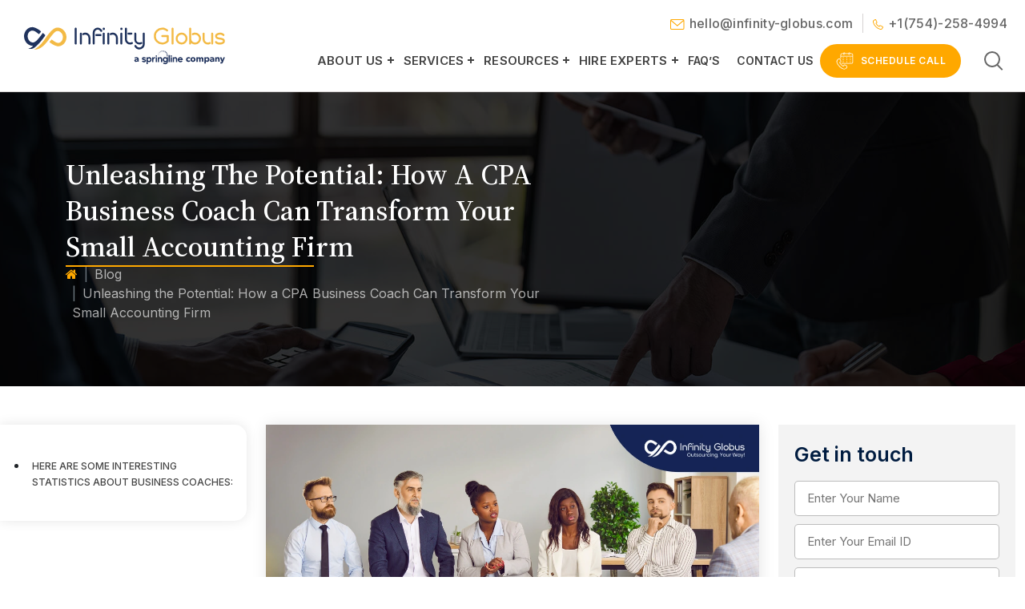

--- FILE ---
content_type: text/html; charset=UTF-8
request_url: https://www.infinity-globus.com/unleashing-the-potential-how-a-cpa-business-coach-can-transform-your-small-accounting-firm/
body_size: 21564
content:
<!doctype html>
<html lang="en-US">
<head>
	<meta charset="UTF-8">
	<meta name="viewport" content="width=device-width, initial-scale=1">
	<link rel="profile" href="https://gmpg.org/xfn/11">
	<link rel="preconnect" href="https://fonts.googleapis.com">
    <link rel="preconnect" href="https://fonts.gstatic.com" crossorigin>
    <link rel="stylesheet" href="https://fonts.googleapis.com/css2?family=Inter:wght@400;500;600;700;800&family=Poppins:wght@400;500&family=Plus+Jakarta+Sans:wght@400;500;600;700&display=swap">
    <link href="https://fonts.googleapis.com/css2?family=Source+Serif+4:ital,opsz,wght@0,8..60,200..900;1,8..60,200..900&display=swap" rel="stylesheet">

	<meta name='robots' content='index, follow, max-image-preview:large, max-snippet:-1, max-video-preview:-1' />

	<!-- This site is optimized with the Yoast SEO plugin v26.8 - https://yoast.com/product/yoast-seo-wordpress/ -->
	<title>Unleashing The Potential: How A CPA Business Coach Can Transform Your Small Accounting Firm</title>
	<meta name="description" content="Transform your small accounting firm with insights on the power of a CPA business coach." />
	<link rel="canonical" href="https://www.infinity-globus.com/blog/unleashing-the-potential-how-a-cpa-business-coach-can-transform-your-small-accounting-firm/" />
	<meta property="og:locale" content="en_US" />
	<meta property="og:type" content="article" />
	<meta property="og:title" content="Unleashing The Potential: How A CPA Business Coach Can Transform Your Small Accounting Firm" />
	<meta property="og:description" content="Transform your small accounting firm with insights on the power of a CPA business coach." />
	<meta property="og:url" content="https://www.infinity-globus.com/blog/unleashing-the-potential-how-a-cpa-business-coach-can-transform-your-small-accounting-firm/" />
	<meta property="og:site_name" content="Infinity Globus" />
	<meta property="article:publisher" content="https://www.facebook.com/infinityglobus/" />
	<meta property="article:published_time" content="2023-06-19T13:47:21+00:00" />
	<meta property="article:modified_time" content="2024-06-12T09:15:36+00:00" />
	<meta property="og:image" content="https://www.infinity-globus.com/wp-content/uploads/2023/06/Unleashing-the-Potential-How-a-CPA-Business-Coach-Can-Transform-Your-Small-Accounting-Firm-1.webp" />
	<meta property="og:image:width" content="1200" />
	<meta property="og:image:height" content="670" />
	<meta property="og:image:type" content="image/webp" />
	<meta name="author" content="infinityglobus" />
	<meta name="twitter:card" content="summary_large_image" />
	<meta name="twitter:creator" content="@infinityglobus" />
	<meta name="twitter:site" content="@infinityglobus" />
	<meta name="twitter:label1" content="Written by" />
	<meta name="twitter:data1" content="infinityglobus" />
	<meta name="twitter:label2" content="Est. reading time" />
	<meta name="twitter:data2" content="2 minutes" />
	<script type="application/ld+json" class="yoast-schema-graph">{"@context":"https://schema.org","@graph":[{"@type":"BlogPosting","@id":"https://www.infinity-globus.com/blog/unleashing-the-potential-how-a-cpa-business-coach-can-transform-your-small-accounting-firm/#article","isPartOf":{"@id":"https://www.infinity-globus.com/blog/unleashing-the-potential-how-a-cpa-business-coach-can-transform-your-small-accounting-firm/"},"author":{"name":"infinityglobus","@id":"https://www.infinity-globus.com/#/schema/person/d2a90d4ca2f954be4bf275d063d1ec26"},"headline":"Unleashing the Potential: How a CPA Business Coach Can Transform Your Small Accounting Firm","datePublished":"2023-06-19T13:47:21+00:00","dateModified":"2024-06-12T09:15:36+00:00","mainEntityOfPage":{"@id":"https://www.infinity-globus.com/blog/unleashing-the-potential-how-a-cpa-business-coach-can-transform-your-small-accounting-firm/"},"wordCount":"719","publisher":{"@id":"https://www.infinity-globus.com/#organization"},"image":{"@id":"https://www.infinity-globus.com/blog/unleashing-the-potential-how-a-cpa-business-coach-can-transform-your-small-accounting-firm/#primaryimage"},"thumbnailUrl":"https://www.infinity-globus.com/wp-content/uploads/2023/06/Unleashing-the-Potential-How-a-CPA-Business-Coach-Can-Transform-Your-Small-Accounting-Firm-1.webp","articleSection":["Business Growth and Strategy"],"inLanguage":"en-US"},{"@type":"WebPage","@id":"https://www.infinity-globus.com/blog/unleashing-the-potential-how-a-cpa-business-coach-can-transform-your-small-accounting-firm/","url":"https://www.infinity-globus.com/blog/unleashing-the-potential-how-a-cpa-business-coach-can-transform-your-small-accounting-firm/","name":"Unleashing The Potential: How A CPA Business Coach Can Transform Your Small Accounting Firm","isPartOf":{"@id":"https://www.infinity-globus.com/#website"},"primaryImageOfPage":{"@id":"https://www.infinity-globus.com/blog/unleashing-the-potential-how-a-cpa-business-coach-can-transform-your-small-accounting-firm/#primaryimage"},"image":{"@id":"https://www.infinity-globus.com/blog/unleashing-the-potential-how-a-cpa-business-coach-can-transform-your-small-accounting-firm/#primaryimage"},"thumbnailUrl":"https://www.infinity-globus.com/wp-content/uploads/2023/06/Unleashing-the-Potential-How-a-CPA-Business-Coach-Can-Transform-Your-Small-Accounting-Firm-1.webp","datePublished":"2023-06-19T13:47:21+00:00","dateModified":"2024-06-12T09:15:36+00:00","description":"Transform your small accounting firm with insights on the power of a CPA business coach.","breadcrumb":{"@id":"https://www.infinity-globus.com/blog/unleashing-the-potential-how-a-cpa-business-coach-can-transform-your-small-accounting-firm/#breadcrumb"},"inLanguage":"en-US","potentialAction":[{"@type":"ReadAction","target":["https://www.infinity-globus.com/blog/unleashing-the-potential-how-a-cpa-business-coach-can-transform-your-small-accounting-firm/"]}]},{"@type":"ImageObject","inLanguage":"en-US","@id":"https://www.infinity-globus.com/blog/unleashing-the-potential-how-a-cpa-business-coach-can-transform-your-small-accounting-firm/#primaryimage","url":"https://www.infinity-globus.com/wp-content/uploads/2023/06/Unleashing-the-Potential-How-a-CPA-Business-Coach-Can-Transform-Your-Small-Accounting-Firm-1.webp","contentUrl":"https://www.infinity-globus.com/wp-content/uploads/2023/06/Unleashing-the-Potential-How-a-CPA-Business-Coach-Can-Transform-Your-Small-Accounting-Firm-1.webp","width":1200,"height":670,"caption":"Unleashing the Potential How a CPA Business Coach Can Transform Your Small Accounting Firm"},{"@type":"BreadcrumbList","@id":"https://www.infinity-globus.com/blog/unleashing-the-potential-how-a-cpa-business-coach-can-transform-your-small-accounting-firm/#breadcrumb","itemListElement":[{"@type":"ListItem","position":1,"name":"Home","item":"https://www.infinity-globus.com/"},{"@type":"ListItem","position":2,"name":"Blog","item":"https://www.infinity-globus.com/blog/"},{"@type":"ListItem","position":3,"name":"Unleashing the Potential: How a CPA Business Coach Can Transform Your Small Accounting Firm"}]},{"@type":"WebSite","@id":"https://www.infinity-globus.com/#website","url":"https://www.infinity-globus.com/","name":"Infinity Globus","description":"","publisher":{"@id":"https://www.infinity-globus.com/#organization"},"potentialAction":[{"@type":"SearchAction","target":{"@type":"EntryPoint","urlTemplate":"https://www.infinity-globus.com/?s={search_term_string}"},"query-input":{"@type":"PropertyValueSpecification","valueRequired":true,"valueName":"search_term_string"}}],"inLanguage":"en-US"},{"@type":"Organization","@id":"https://www.infinity-globus.com/#organization","name":"Infinity Globus","alternateName":"Infinity Globus","url":"https://www.infinity-globus.com/","logo":{"@type":"ImageObject","inLanguage":"en-US","@id":"https://www.infinity-globus.com/#/schema/logo/image/","url":"https://www.infinity-globus.com/wp-content/uploads/2025/11/IG-website-logo-2025.svg","contentUrl":"https://www.infinity-globus.com/wp-content/uploads/2025/11/IG-website-logo-2025.svg","caption":"Infinity Globus"},"image":{"@id":"https://www.infinity-globus.com/#/schema/logo/image/"},"sameAs":["https://www.facebook.com/infinityglobus/","https://x.com/infinityglobus"],"telephone":"+1(754)-258-4994","address":{"@type":"PostalAddress","streetAddress":"25298 FM 2978 Rd, Unit A","addressLocality":"Tomball","addressRegion":"Texas","addressCountry":"USA","postalCode":"77375"}},{"@type":"Person","@id":"https://www.infinity-globus.com/#/schema/person/d2a90d4ca2f954be4bf275d063d1ec26","name":"infinityglobus","image":{"@type":"ImageObject","inLanguage":"en-US","@id":"https://www.infinity-globus.com/#/schema/person/image/","url":"https://secure.gravatar.com/avatar/8d34685a096f4286e97bdee9684191a26d0c4a85b0e680a84f8987d01430276c?s=96&d=mm&r=g","contentUrl":"https://secure.gravatar.com/avatar/8d34685a096f4286e97bdee9684191a26d0c4a85b0e680a84f8987d01430276c?s=96&d=mm&r=g","caption":"infinityglobus"},"sameAs":["https://www.infinity-globus.com"]}]}</script>
	<!-- / Yoast SEO plugin. -->


<link rel='dns-prefetch' href='//js-na2.hs-scripts.com' />
<link rel='dns-prefetch' href='//cdn.jsdelivr.net' />
<link rel='dns-prefetch' href='//cdnjs.cloudflare.com' />
<link rel='dns-prefetch' href='//www.youtube.com' />
<link rel='dns-prefetch' href='//cdn.plyr.io' />
<style id='wp-img-auto-sizes-contain-inline-css'>
img:is([sizes=auto i],[sizes^="auto," i]){contain-intrinsic-size:3000px 1500px}
/*# sourceURL=wp-img-auto-sizes-contain-inline-css */
</style>
<style id='wp-emoji-styles-inline-css'>

	img.wp-smiley, img.emoji {
		display: inline !important;
		border: none !important;
		box-shadow: none !important;
		height: 1em !important;
		width: 1em !important;
		margin: 0 0.07em !important;
		vertical-align: -0.1em !important;
		background: none !important;
		padding: 0 !important;
	}
/*# sourceURL=wp-emoji-styles-inline-css */
</style>
<style id='classic-theme-styles-inline-css'>
/*! This file is auto-generated */
.wp-block-button__link{color:#fff;background-color:#32373c;border-radius:9999px;box-shadow:none;text-decoration:none;padding:calc(.667em + 2px) calc(1.333em + 2px);font-size:1.125em}.wp-block-file__button{background:#32373c;color:#fff;text-decoration:none}
/*# sourceURL=/wp-includes/css/classic-themes.min.css */
</style>
<link rel='stylesheet' id='contact-form-7-css' href='https://www.infinity-globus.com/wp-content/plugins/contact-form-7/includes/css/styles.css?ver=6.1.4' media='all' />
<link rel='stylesheet' id='email-subscribers-css' href='https://www.infinity-globus.com/wp-content/plugins/email-subscribers/lite/public/css/email-subscribers-public.css?ver=5.9.14' media='all' />
<link rel='stylesheet' id='infinityglobus-bootstrap-css' href='https://cdn.jsdelivr.net/npm/bootstrap@5.0.2/dist/css/bootstrap.min.css?ver=1.0.0' media='all' />
<link rel='stylesheet' id='infinityglobus-animate-css' href='https://cdnjs.cloudflare.com/ajax/libs/animate.css/3.5.2/animate.min.css?ver=1.0.0' media='all' />
<link rel='stylesheet' id='infinityglobus-owl-theme-css' href='https://cdnjs.cloudflare.com/ajax/libs/OwlCarousel2/2.2.0/assets/owl.theme.default.min.css?ver=1.0.0' media='all' />
<link rel='stylesheet' id='infinityglobus-owl-carousel-css' href='https://cdnjs.cloudflare.com/ajax/libs/OwlCarousel2/2.2.0/assets/owl.carousel.min.css?ver=1.0.0' media='all' />
<link rel='stylesheet' id='infinityglobus-fancybox-css' href='https://cdnjs.cloudflare.com/ajax/libs/fancybox/3.5.7/jquery.fancybox.css?ver=1.0.0' media='all' />
<link rel='stylesheet' id='infinityglobus-plyr-css' href='https://cdn.plyr.io/3.6.2/plyr.css?ver=1.0.0' media='all' />
<link rel='stylesheet' id='infinityglobus-styles-css' href='https://www.infinity-globus.com/wp-content/themes/infinityglobus/assets/css/style.css?ver=1.0.0' media='all' />
<link rel='stylesheet' id='infinityglobus-inner-styles-css' href='https://www.infinity-globus.com/wp-content/themes/infinityglobus/assets/css/inner-style.css?ver=1.0.0' media='all' />
<link rel='stylesheet' id='infinityglobus-press-release-css' href='https://www.infinity-globus.com/wp-content/themes/infinityglobus/assets/css/inner-style-press-release.css?ver=1.0.0' media='all' />
<link rel='stylesheet' id='infinityglobus-fonts-css' href='https://www.infinity-globus.com/wp-content/themes/infinityglobus/assets/css/fonts.css?ver=1.0.0' media='all' />
<link rel='stylesheet' id='infinityglobus-font-awesome-css' href='https://cdnjs.cloudflare.com/ajax/libs/font-awesome/4.7.0/css/font-awesome.min.css?ver=1.0.0' media='all' />
<link rel='stylesheet' id='infinityglobus-custom-style-deflt-css' href='https://www.infinity-globus.com/wp-content/themes/infinityglobus/style.css?ver=1.0.0' media='all' />
<link rel='stylesheet' id='infinityglobus-media-css' href='https://www.infinity-globus.com/wp-content/themes/infinityglobus/assets/css/media.css?ver=1.0.0' media='all' />
<script src="https://www.infinity-globus.com/wp-includes/js/jquery/jquery.min.js?ver=3.7.1" id="jquery-core-js"></script>
<script src="https://www.infinity-globus.com/wp-includes/js/jquery/jquery-migrate.min.js?ver=3.4.1" id="jquery-migrate-js"></script>
<script id="wpso-front-scripts-js-extra">
var wpso = {"ajaxurl":"https://www.infinity-globus.com/wp-admin/admin-ajax.php","nonce":"c4494878f3","user_items":[]};
//# sourceURL=wpso-front-scripts-js-extra
</script>
<script src="https://www.infinity-globus.com/wp-content/plugins/wp-sort-order/js/front-scripts.js?ver=2026010300" id="wpso-front-scripts-js"></script>
			<!-- DO NOT COPY THIS SNIPPET! Start of Page Analytics Tracking for HubSpot WordPress plugin v11.3.37-->
			<script class="hsq-set-content-id" data-content-id="blog-post">
				var _hsq = _hsq || [];
				_hsq.push(["setContentType", "blog-post"]);
			</script>
			<!-- DO NOT COPY THIS SNIPPET! End of Page Analytics Tracking for HubSpot WordPress plugin -->
			<style>[class*=" icon-oc-"],[class^=icon-oc-]{speak:none;font-style:normal;font-weight:400;font-variant:normal;text-transform:none;line-height:1;-webkit-font-smoothing:antialiased;-moz-osx-font-smoothing:grayscale}.icon-oc-one-com-white-32px-fill:before{content:"901"}.icon-oc-one-com:before{content:"900"}#one-com-icon,.toplevel_page_onecom-wp .wp-menu-image{speak:none;display:flex;align-items:center;justify-content:center;text-transform:none;line-height:1;-webkit-font-smoothing:antialiased;-moz-osx-font-smoothing:grayscale}.onecom-wp-admin-bar-item>a,.toplevel_page_onecom-wp>.wp-menu-name{font-size:16px;font-weight:400;line-height:1}.toplevel_page_onecom-wp>.wp-menu-name img{width:69px;height:9px;}.wp-submenu-wrap.wp-submenu>.wp-submenu-head>img{width:88px;height:auto}.onecom-wp-admin-bar-item>a img{height:7px!important}.onecom-wp-admin-bar-item>a img,.toplevel_page_onecom-wp>.wp-menu-name img{opacity:.8}.onecom-wp-admin-bar-item.hover>a img,.toplevel_page_onecom-wp.wp-has-current-submenu>.wp-menu-name img,li.opensub>a.toplevel_page_onecom-wp>.wp-menu-name img{opacity:1}#one-com-icon:before,.onecom-wp-admin-bar-item>a:before,.toplevel_page_onecom-wp>.wp-menu-image:before{content:'';position:static!important;background-color:rgba(240,245,250,.4);border-radius:102px;width:18px;height:18px;padding:0!important}.onecom-wp-admin-bar-item>a:before{width:14px;height:14px}.onecom-wp-admin-bar-item.hover>a:before,.toplevel_page_onecom-wp.opensub>a>.wp-menu-image:before,.toplevel_page_onecom-wp.wp-has-current-submenu>.wp-menu-image:before{background-color:#76b82a}.onecom-wp-admin-bar-item>a{display:inline-flex!important;align-items:center;justify-content:center}#one-com-logo-wrapper{font-size:4em}#one-com-icon{vertical-align:middle}.imagify-welcome{display:none !important;}</style><!-- Google Tag Manager -->
<script>(function(w,d,s,l,i){w[l]=w[l]||[];w[l].push({'gtm.start':
new Date().getTime(),event:'gtm.js'});var f=d.getElementsByTagName(s)[0],
j=d.createElement(s),dl=l!='dataLayer'?'&l='+l:'';j.async=true;j.src=
'https://www.googletagmanager.com/gtm.js?id='+i+dl;f.parentNode.insertBefore(j,f);
})(window,document,'script','dataLayer','GTM-TH598JH');</script>
<!-- End Google Tag Manager --><link rel="pingback" href="https://www.infinity-globus.com/xmlrpc.php"><link rel="icon" href="https://www.infinity-globus.com/wp-content/uploads/2023/11/favicon.png" sizes="32x32" />
<link rel="icon" href="https://www.infinity-globus.com/wp-content/uploads/2023/11/favicon.png" sizes="192x192" />
<link rel="apple-touch-icon" href="https://www.infinity-globus.com/wp-content/uploads/2023/11/favicon.png" />
<meta name="msapplication-TileImage" content="https://www.infinity-globus.com/wp-content/uploads/2023/11/favicon.png" />
		<style id="wp-custom-css">
			.post-details p a, .post-details a {
    color: #0017cc;
	text-decoration:none;
}

.newsletter_box .newsletter_img {height:auto;}
.newsletter_box .newsletter_img img {
    height: 100%;
}
.ebook-post .listing-card-2 .card-content .body-area .title {
    display: -webkit-box;
    -webkit-line-clamp: 2;
    -webkit-box-orient: vertical;
    overflow: hidden;
}
@media only screen and (max-width: 575px) {
#sidebar {
    bottom: 0 !important;
    width: 100%!important;
    border-radius: 10px 10px 0 0!important;
    border-width: 1px 0 0 0!important;
}
}
.intro-page .past_event_box a .event_img img {aspect-ratio: 1.2 / 0.67;}
.intro-page .past_event_box a .event_img .link img{width: 10px;height: 10px;}

.intro-page .owl-stage{display: flex;}
.intro-page .owl-item{display: flex;flex: 1 0 auto;}

.page-template-tax-season-outsourcing-solutions-tmp #sidebar {
    display: none;
}
.why_infinity_nav .owl-carousel .item {
    border-left: 1px solid rgb(255 255 255 / 20%);
    text-align: center;
    width: 100%;
}
#tax-packages, #e-book-guides, #insights, #checklists, #infographic {
	margin-top: 0;
  padding-top: 0;
}
.wpcf7-not-valid-tip {bottom:0; position:relative;}
.form-group.input_label.active .form-label {
    top: 18%;
    left: 20px;
    font-size: 11px;
    line-height: 23px;
    color: rgb(0 28 64 / 80%);
    transform: translateY(-70%);
    padding: 0 5px;
    z-index: 1;
}
.post-details img {
   max-width: 100%;
    height: 100%;
}
.post-caption .top-area img {
    width: auto;
}

/* 14-08-2025 */
.tax-season-banner .banner-content {display: flex;flex-wrap: wrap;justify-content: space-between;gap: 18px;flex-direction: column;align-items: flex-start;}
.tax-season-banner .page-title { margin: 0; padding: 0 15px 0 0; width: fit-content; font-size: 45px; line-height: 1.26; font-weight: 500; font-family: 'Berlingske Serif'; text-align: left; white-space: pre-line; color: #fff; position: relative;}
.tax-season-banner .page-title:before { content: ""; position: absolute; bottom: -3px; left: 0; width: 50%; min-width: 100px; height: 3px; background: var(--theme-yellow);}

@media only screen and (max-width: 991px) {
    .tax-season-banner .page-title{margin: 0 0 15px 0;max-width: 100%;font-size: 38px;}
}

@media only screen and (max-width: 575px) {
    .tax-season-banner .page-title{font-size: 24px;}
}


		</style>
		<style id='global-styles-inline-css'>
:root{--wp--preset--aspect-ratio--square: 1;--wp--preset--aspect-ratio--4-3: 4/3;--wp--preset--aspect-ratio--3-4: 3/4;--wp--preset--aspect-ratio--3-2: 3/2;--wp--preset--aspect-ratio--2-3: 2/3;--wp--preset--aspect-ratio--16-9: 16/9;--wp--preset--aspect-ratio--9-16: 9/16;--wp--preset--color--black: #000000;--wp--preset--color--cyan-bluish-gray: #abb8c3;--wp--preset--color--white: #ffffff;--wp--preset--color--pale-pink: #f78da7;--wp--preset--color--vivid-red: #cf2e2e;--wp--preset--color--luminous-vivid-orange: #ff6900;--wp--preset--color--luminous-vivid-amber: #fcb900;--wp--preset--color--light-green-cyan: #7bdcb5;--wp--preset--color--vivid-green-cyan: #00d084;--wp--preset--color--pale-cyan-blue: #8ed1fc;--wp--preset--color--vivid-cyan-blue: #0693e3;--wp--preset--color--vivid-purple: #9b51e0;--wp--preset--gradient--vivid-cyan-blue-to-vivid-purple: linear-gradient(135deg,rgb(6,147,227) 0%,rgb(155,81,224) 100%);--wp--preset--gradient--light-green-cyan-to-vivid-green-cyan: linear-gradient(135deg,rgb(122,220,180) 0%,rgb(0,208,130) 100%);--wp--preset--gradient--luminous-vivid-amber-to-luminous-vivid-orange: linear-gradient(135deg,rgb(252,185,0) 0%,rgb(255,105,0) 100%);--wp--preset--gradient--luminous-vivid-orange-to-vivid-red: linear-gradient(135deg,rgb(255,105,0) 0%,rgb(207,46,46) 100%);--wp--preset--gradient--very-light-gray-to-cyan-bluish-gray: linear-gradient(135deg,rgb(238,238,238) 0%,rgb(169,184,195) 100%);--wp--preset--gradient--cool-to-warm-spectrum: linear-gradient(135deg,rgb(74,234,220) 0%,rgb(151,120,209) 20%,rgb(207,42,186) 40%,rgb(238,44,130) 60%,rgb(251,105,98) 80%,rgb(254,248,76) 100%);--wp--preset--gradient--blush-light-purple: linear-gradient(135deg,rgb(255,206,236) 0%,rgb(152,150,240) 100%);--wp--preset--gradient--blush-bordeaux: linear-gradient(135deg,rgb(254,205,165) 0%,rgb(254,45,45) 50%,rgb(107,0,62) 100%);--wp--preset--gradient--luminous-dusk: linear-gradient(135deg,rgb(255,203,112) 0%,rgb(199,81,192) 50%,rgb(65,88,208) 100%);--wp--preset--gradient--pale-ocean: linear-gradient(135deg,rgb(255,245,203) 0%,rgb(182,227,212) 50%,rgb(51,167,181) 100%);--wp--preset--gradient--electric-grass: linear-gradient(135deg,rgb(202,248,128) 0%,rgb(113,206,126) 100%);--wp--preset--gradient--midnight: linear-gradient(135deg,rgb(2,3,129) 0%,rgb(40,116,252) 100%);--wp--preset--font-size--small: 13px;--wp--preset--font-size--medium: 20px;--wp--preset--font-size--large: 36px;--wp--preset--font-size--x-large: 42px;--wp--preset--spacing--20: 0.44rem;--wp--preset--spacing--30: 0.67rem;--wp--preset--spacing--40: 1rem;--wp--preset--spacing--50: 1.5rem;--wp--preset--spacing--60: 2.25rem;--wp--preset--spacing--70: 3.38rem;--wp--preset--spacing--80: 5.06rem;--wp--preset--shadow--natural: 6px 6px 9px rgba(0, 0, 0, 0.2);--wp--preset--shadow--deep: 12px 12px 50px rgba(0, 0, 0, 0.4);--wp--preset--shadow--sharp: 6px 6px 0px rgba(0, 0, 0, 0.2);--wp--preset--shadow--outlined: 6px 6px 0px -3px rgb(255, 255, 255), 6px 6px rgb(0, 0, 0);--wp--preset--shadow--crisp: 6px 6px 0px rgb(0, 0, 0);}:where(.is-layout-flex){gap: 0.5em;}:where(.is-layout-grid){gap: 0.5em;}body .is-layout-flex{display: flex;}.is-layout-flex{flex-wrap: wrap;align-items: center;}.is-layout-flex > :is(*, div){margin: 0;}body .is-layout-grid{display: grid;}.is-layout-grid > :is(*, div){margin: 0;}:where(.wp-block-columns.is-layout-flex){gap: 2em;}:where(.wp-block-columns.is-layout-grid){gap: 2em;}:where(.wp-block-post-template.is-layout-flex){gap: 1.25em;}:where(.wp-block-post-template.is-layout-grid){gap: 1.25em;}.has-black-color{color: var(--wp--preset--color--black) !important;}.has-cyan-bluish-gray-color{color: var(--wp--preset--color--cyan-bluish-gray) !important;}.has-white-color{color: var(--wp--preset--color--white) !important;}.has-pale-pink-color{color: var(--wp--preset--color--pale-pink) !important;}.has-vivid-red-color{color: var(--wp--preset--color--vivid-red) !important;}.has-luminous-vivid-orange-color{color: var(--wp--preset--color--luminous-vivid-orange) !important;}.has-luminous-vivid-amber-color{color: var(--wp--preset--color--luminous-vivid-amber) !important;}.has-light-green-cyan-color{color: var(--wp--preset--color--light-green-cyan) !important;}.has-vivid-green-cyan-color{color: var(--wp--preset--color--vivid-green-cyan) !important;}.has-pale-cyan-blue-color{color: var(--wp--preset--color--pale-cyan-blue) !important;}.has-vivid-cyan-blue-color{color: var(--wp--preset--color--vivid-cyan-blue) !important;}.has-vivid-purple-color{color: var(--wp--preset--color--vivid-purple) !important;}.has-black-background-color{background-color: var(--wp--preset--color--black) !important;}.has-cyan-bluish-gray-background-color{background-color: var(--wp--preset--color--cyan-bluish-gray) !important;}.has-white-background-color{background-color: var(--wp--preset--color--white) !important;}.has-pale-pink-background-color{background-color: var(--wp--preset--color--pale-pink) !important;}.has-vivid-red-background-color{background-color: var(--wp--preset--color--vivid-red) !important;}.has-luminous-vivid-orange-background-color{background-color: var(--wp--preset--color--luminous-vivid-orange) !important;}.has-luminous-vivid-amber-background-color{background-color: var(--wp--preset--color--luminous-vivid-amber) !important;}.has-light-green-cyan-background-color{background-color: var(--wp--preset--color--light-green-cyan) !important;}.has-vivid-green-cyan-background-color{background-color: var(--wp--preset--color--vivid-green-cyan) !important;}.has-pale-cyan-blue-background-color{background-color: var(--wp--preset--color--pale-cyan-blue) !important;}.has-vivid-cyan-blue-background-color{background-color: var(--wp--preset--color--vivid-cyan-blue) !important;}.has-vivid-purple-background-color{background-color: var(--wp--preset--color--vivid-purple) !important;}.has-black-border-color{border-color: var(--wp--preset--color--black) !important;}.has-cyan-bluish-gray-border-color{border-color: var(--wp--preset--color--cyan-bluish-gray) !important;}.has-white-border-color{border-color: var(--wp--preset--color--white) !important;}.has-pale-pink-border-color{border-color: var(--wp--preset--color--pale-pink) !important;}.has-vivid-red-border-color{border-color: var(--wp--preset--color--vivid-red) !important;}.has-luminous-vivid-orange-border-color{border-color: var(--wp--preset--color--luminous-vivid-orange) !important;}.has-luminous-vivid-amber-border-color{border-color: var(--wp--preset--color--luminous-vivid-amber) !important;}.has-light-green-cyan-border-color{border-color: var(--wp--preset--color--light-green-cyan) !important;}.has-vivid-green-cyan-border-color{border-color: var(--wp--preset--color--vivid-green-cyan) !important;}.has-pale-cyan-blue-border-color{border-color: var(--wp--preset--color--pale-cyan-blue) !important;}.has-vivid-cyan-blue-border-color{border-color: var(--wp--preset--color--vivid-cyan-blue) !important;}.has-vivid-purple-border-color{border-color: var(--wp--preset--color--vivid-purple) !important;}.has-vivid-cyan-blue-to-vivid-purple-gradient-background{background: var(--wp--preset--gradient--vivid-cyan-blue-to-vivid-purple) !important;}.has-light-green-cyan-to-vivid-green-cyan-gradient-background{background: var(--wp--preset--gradient--light-green-cyan-to-vivid-green-cyan) !important;}.has-luminous-vivid-amber-to-luminous-vivid-orange-gradient-background{background: var(--wp--preset--gradient--luminous-vivid-amber-to-luminous-vivid-orange) !important;}.has-luminous-vivid-orange-to-vivid-red-gradient-background{background: var(--wp--preset--gradient--luminous-vivid-orange-to-vivid-red) !important;}.has-very-light-gray-to-cyan-bluish-gray-gradient-background{background: var(--wp--preset--gradient--very-light-gray-to-cyan-bluish-gray) !important;}.has-cool-to-warm-spectrum-gradient-background{background: var(--wp--preset--gradient--cool-to-warm-spectrum) !important;}.has-blush-light-purple-gradient-background{background: var(--wp--preset--gradient--blush-light-purple) !important;}.has-blush-bordeaux-gradient-background{background: var(--wp--preset--gradient--blush-bordeaux) !important;}.has-luminous-dusk-gradient-background{background: var(--wp--preset--gradient--luminous-dusk) !important;}.has-pale-ocean-gradient-background{background: var(--wp--preset--gradient--pale-ocean) !important;}.has-electric-grass-gradient-background{background: var(--wp--preset--gradient--electric-grass) !important;}.has-midnight-gradient-background{background: var(--wp--preset--gradient--midnight) !important;}.has-small-font-size{font-size: var(--wp--preset--font-size--small) !important;}.has-medium-font-size{font-size: var(--wp--preset--font-size--medium) !important;}.has-large-font-size{font-size: var(--wp--preset--font-size--large) !important;}.has-x-large-font-size{font-size: var(--wp--preset--font-size--x-large) !important;}
/*# sourceURL=global-styles-inline-css */
</style>
</head>

<body class="wp-singular post-template-default single single-post postid-1899 single-format-standard wp-custom-logo wp-theme-infinityglobus">
<!-- Google Tag Manager (noscript) -->
<noscript><iframe src="https://www.googletagmanager.com/ns.html?id=GTM-TH598JH"
height="0" width="0" style="display:none;visibility:hidden"></iframe></noscript>
<!-- End Google Tag Manager (noscript) --><div id="stickyheader" class="main-header"><div class="top-header d-flex d-sm-none justify-content-end align-items-center align-content-center"><a class="sticky_top_email" href="mailto:hello@infinity-globus.com"><img src="https://www.infinity-globus.com/wp-content/uploads/2023/11/envelope.svg" class="no_lazy" alt="Email" decoding="async" />hello@infinity-globus.com</a><a class="sticky_top_number" href="tel:17542584994"><img src="https://www.infinity-globus.com/wp-content/uploads/2023/11/phone.svg" class="no_lazy" alt="Phone" decoding="async" />+1(754)-258-4994</a></div>	<div class="header">
		<div class="container-fluid">
            <div class="row">
                <div class="col-lg-3 col-md-4 col-sm-5 col-6 align-self-center">
    				<a class="navbar-brand-logo" href="https://www.infinity-globus.com/ ">
    					<div class="nav_icon"><img height="54" src="https://www.infinity-globus.com/wp-content/uploads/2025/11/logo.svg" class="attachment-full size-full" alt="" decoding="async" /></div>    				</a>
                </div>
                    <div class="col-lg-9 col-md-8 col-sm-7 col-6">
                        <div class="top-header d-sm-flex d-none justify-content-end align-items-center align-content-center"><a class="sticky_top_email" href="mailto:hello@infinity-globus.com"><img src="https://www.infinity-globus.com/wp-content/uploads/2023/11/envelope.svg" class="no_lazy" alt="Email" decoding="async" />hello@infinity-globus.com</a><a class="sticky_top_number" href="tel:17542584994"><img src="https://www.infinity-globus.com/wp-content/uploads/2023/11/phone.svg" class="no_lazy" alt="Phone" decoding="async" />+1(754)-258-4994</a></div>                        <nav class="navbar navbar-expand-lg justify-content-xl-end p-xl-0">
                            <a class="navbar-brand-logo d-none" href="https://www.infinity-globus.com"></a>
                    
                        <button class="navbar-toggler" type="button" data-bs-toggle="collapse" data-bs-target="#navbar_menu_menu-primary-menu" aria-controls="navbar_menu_menu-primary-menu" aria-expanded="false" aria-label="Toggle navigation">
                            <span class="navbar-toggler-icon"></span>
                        </button>
                        <div class="collapse navbar-collapse" id="navbar_menu_menu-primary-menu">
                        <button class="navbar-toggler" type="button" data-bs-toggle="collapse" data-bs-target="#navbar_menu_menu-primary-menu" aria-controls="navbar_menu_menu-primary-menu" aria-expanded="false" aria-label="Toggle navigation"></button>
                        <ul id="menu-primary-menu" class="navbar-nav menu"><li class="menu-item menu-item-type-post_type menu-item-object-page menu-item-has-children test1 menu-item-1003 nav-item dropdown"><a onclick="parent.location='https://www.infinity-globus.com/about-us/'" href="https://www.infinity-globus.com/about-us/"aria-expanded="false" data-bs-toggle="dropdown" aria-expanded="false" role="button" class="nav-link" class="nav-link" >About Us</a><button class="dropdown-toggle" id="navbarDropdownMenuLink" role="button" data-bs-toggle="dropdown" aria-haspopup="true" aria-expanded="false"></button>
<div class="dropdown-menu" aria-labelledby="navbarDropdown"><ul>
	<li class="menu-item menu-item-type-post_type menu-item-object-page nav-item menu-item-1222 menu-button subs "><a href="https://www.infinity-globus.com/about-us/our-team/" class="dropdown-item" >Our Team</a></li>
	<li class="menu-item menu-item-type-post_type menu-item-object-page nav-item menu-item-1153 menu-button subs "><a href="https://www.infinity-globus.com/about-us/onboarding-process/" class="dropdown-item" >Onboarding Process</a></li>
	<li class="menu-item menu-item-type-post_type menu-item-object-page nav-item menu-item-1186 menu-button subs "><a href="https://www.infinity-globus.com/about-us/why-infinity-globus/" class="dropdown-item" >Why Infinity Globus</a></li>
	<li class="menu-item menu-item-type-post_type menu-item-object-page nav-item menu-item-1277 menu-button subs "><a href="https://www.infinity-globus.com/about-us/data-security-and-confidentiality/" class="dropdown-item" >Data Security And Confidentiality</a></li>
	<li class="menu-item menu-item-type-post_type menu-item-object-page nav-item menu-item-5655 menu-button subs "><a href="https://www.infinity-globus.com/careers/" class="dropdown-item" >Careers</a></li>
</ul>
</li>
<li class="menu-item menu-item-type-post_type menu-item-object-page nav-item menu-item-263 dropdown mega_menu"><a href="https://www.infinity-globus.com/services/" class="nav-link" >Services</a><button class="dropdown-toggle" role="button" data-bs-toggle="dropdown" aria-expanded="false"></button><div class="dropdown-menu" aria-labelledby="navbarDropdown">
                        <div class="container">
                        	<ul><li><a class="dropdown-item" href="https://www.infinity-globus.com/services/offshore-tax-preparation-services/">Tax Preparation Service</a></li><li><a class="dropdown-item" href="https://www.infinity-globus.com/services/outsourced-multistate-tax-preparation/">Multistate Tax Preparation Service</a></li><li><a class="dropdown-item" href="https://www.infinity-globus.com/services/outsourced-back-year-tax-preparation/">Back Year Tax Preparation</a></li><li><a class="dropdown-item" href="https://www.infinity-globus.com/services/outsourced-tax-litigation-resolution/">Tax Litigation Resolution Services</a></li><li><a class="dropdown-item" href="https://www.infinity-globus.com/services/outsourced-accounting-services/">Accounting Services</a></li><li><a class="dropdown-item" href="https://www.infinity-globus.com/services/outsourced-payroll-services/">Payroll Services</a></li><li><a class="dropdown-item" href="https://www.infinity-globus.com/services/outsourced-bookkeeping-services/">Bookkeeping Services</a></li><li><a class="dropdown-item" href="https://www.infinity-globus.com/services/outsourced-secretarial-services/">Secretarial Services</a></li><li><a class="dropdown-item" href="https://www.infinity-globus.com/services/outsource-audit-support/">Audit Support</a></li><li><a class="dropdown-item" href="https://www.infinity-globus.com/services/outsourced-forensic-accounting/">Forensic Accounting Services</a></li><li><a class="dropdown-item" href="https://www.infinity-globus.com/services/outsourced-business-valuation/">Business Valuation Services</a></li><li><a class="dropdown-item" href="https://www.infinity-globus.com/tax-season-outsourcing-solutions/">Tax Season 2026</a></li></ul>
				              	</div>         
                      </div></li>
<li class="menu-item menu-item-type-custom menu-item-object-custom menu-item-has-children test1 menu-item-1417 nav-item dropdown"><a onclick="parent.location='#'" href="#"aria-expanded="false" data-bs-toggle="dropdown" aria-expanded="false" role="button" class="nav-link" class="nav-link" >Resources</a><button class="dropdown-toggle" id="navbarDropdownMenuLink" role="button" data-bs-toggle="dropdown" aria-haspopup="true" aria-expanded="false"></button>
<div class="dropdown-menu" aria-labelledby="navbarDropdown"><ul>
	<li class="menu-item menu-item-type-post_type menu-item-object-page current_page_parent nav-item menu-item-937 menu-button subs "><a href="https://www.infinity-globus.com/blog/" class="dropdown-item" >Blog</a></li>
	<li class="menu-item menu-item-type-post_type menu-item-object-page nav-item menu-item-1176 menu-button subs "><a href="https://www.infinity-globus.com/event/" class="dropdown-item" >Event</a></li>
	<li class="menu-item menu-item-type-post_type menu-item-object-page nav-item menu-item-701 menu-button subs "><a href="https://www.infinity-globus.com/newsletter/" class="dropdown-item" >Newsletter</a></li>
	<li class="menu-item menu-item-type-post_type menu-item-object-page nav-item menu-item-700 menu-button subs "><a href="https://www.infinity-globus.com/press-release/" class="dropdown-item" >Press Release</a></li>
	<li class="menu-item menu-item-type-post_type menu-item-object-page nav-item menu-item-896 menu-button subs "><a href="https://www.infinity-globus.com/guide-ebook/" class="dropdown-item" >Guide/Ebook</a></li>
	<li class="menu-item menu-item-type-custom menu-item-object-custom nav-item menu-item-1002 menu-button subs "><a href="https://www.infinity-globus.com/infographic/" class="dropdown-item" >Infographic</a></li>
	<li class="menu-item menu-item-type-post_type menu-item-object-page nav-item menu-item-938 menu-button subs "><a href="https://www.infinity-globus.com/testimonials/" class="dropdown-item" >Testimonials</a></li>
	<li class="menu-item menu-item-type-post_type menu-item-object-page nav-item menu-item-5498 menu-button subs "><a href="https://www.infinity-globus.com/case-study/" class="dropdown-item" >Case Study</a></li>
</ul>
</li>
<li class="menu-item menu-item-type-post_type menu-item-object-page nav-item menu-item-5377 dropdown mega_menu"><a href="https://www.infinity-globus.com/hire/" class="nav-link" >Hire Experts</a><button class="dropdown-toggle" role="button" data-bs-toggle="dropdown" aria-expanded="false"></button><div class="dropdown-menu" aria-labelledby="navbarDropdown">
                        <div class="container">
                        	<ul><li><a class="dropdown-item" href="https://www.infinity-globus.com/hire/offshore-accountants/">Hire Offshore Accountants</a></li><li><a class="dropdown-item" href="https://www.infinity-globus.com/hire/offshore-tax-preparer/">Hire Offshore Tax Preparer</a></li><li><a class="dropdown-item" href="https://www.infinity-globus.com/hire/offshore-bookkeeper/">Hire Offshore Bookkeeper</a></li><li><a class="dropdown-item" href="https://www.infinity-globus.com/hire/offshore-tax-litigation-resolver/">Hire Offshore Tax Litigation Resolver</a></li><li><a class="dropdown-item" href="https://www.infinity-globus.com/hire/offshore-forensic-accountants/">Hire Offshore Forensic Accountants</a></li><li><a class="dropdown-item" href="https://www.infinity-globus.com/hire/offshore-multistate-tax-preparer/">Hire Offshore Multistate Tax Preparer</a></li><li><a class="dropdown-item" href="https://www.infinity-globus.com/hire/offshore-secretarial-expert/">Hire Offshore Secretarial Expert</a></li><li><a class="dropdown-item" href="https://www.infinity-globus.com/hire/offshore-business-value-expert/">Hire Offshore Business Value Expert</a></li><li><a class="dropdown-item" href="https://www.infinity-globus.com/hire/offshore-back-year-tax-preparer/">Hire Offshore Back Year Tax Preparer</a></li><li><a class="dropdown-item" href="https://www.infinity-globus.com/hire/offshore-payroll-expert/">Hire Offshore Payroll Expert</a></li><li><a class="dropdown-item" href="https://www.infinity-globus.com/hire/offshore-audit-support/">Hire Offshore Audit Support</a></li><li><a class="dropdown-item" href="https://www.infinity-globus.com/hire/offshore-virtual-assistant/">Hire Offshore Virtual Assistant</a></li></ul>
				              	</div>         
                      </div></li>
<li class="menu-item menu-item-type-post_type menu-item-object-page nav-item menu-item-271 "><a href="https://www.infinity-globus.com/faqs/" class="nav-link" >FAQ&#8217;s</a></li>
<li class="menu-item menu-item-type-post_type menu-item-object-page nav-item menu-item-270 "><a href="https://www.infinity-globus.com/contact-us/" class="nav-link" >Contact Us</a></li>
</ul></div>                <div class="schedule_call_button"><a href="https://calendly.com/infinityglobus/30min" target="_blank"><img src="https://www.infinity-globus.com/wp-content/uploads/2024/05/schedule.svg" class="img-fluid no_lazy" alt="" title="Schedule Call" decoding="async" /> Schedule Call</a></div>
                                <div class="search"><div class="search-btn"></div></div>
			</nav>
            		    <div class="search-area">
                <div class="container">
                    <div class="main-search">
                        <form name="" action="https://www.infinity-globus.com/" method="get">
                            <input type="text" placeholder="Search for anything here..." name="s">
                            <button type="submit"><img src="https://www.infinity-globus.com/wp-content/uploads/2024/01/search.svg" class="img-fluid no_lazy" alt="Search" decoding="async" /></button>
                        </form>
                                                <div class="quote">Or hit enter to search</div>
                                                <div class="page-backdrop"></div>
                    </div>
                </div>
            </div>
                    </div>
        </div>
	</div>
</div>
</div><div class="inner-banner intro-banner" style="background: url(https://www.infinity-globus.com/wp-content/uploads/2023/11/inner-banner.jpg) no-repeat center center;background-size: cover;"><div class=" ">
        <div class="container">
            <div class="banner-content"><h1 class="page-title">Unleashing the Potential: How a CPA Business Coach Can Transform Your Small Accounting Firm</h1>
                <nav aria-label="breadcrumb">
                    <ol class="breadcrumb">
                        <li class="breadcrumb-item"><a href="https://www.infinity-globus.com"><i class="fa fa-home"></i></a></li> <li class="breadcrumb-item"><a href="https://www.infinity-globus.com/blog/" >Blog</a></li><li class="breadcrumb-item active">Unleashing the Potential: How a CPA Business Coach Can Transform Your Small Accounting Firm</li>
                    </ol>
                </nav></div>
        </div>
    </div>
  </div><div class="inner-page resources_page blog-details">
    <div class="container-fluid">
        <div class="row g-4 justify-content-center">
            <div class="col-xxl-3 col-xl-3 d-none d-xl-block navigation_visible" id="navigation">
                    
                    </div>
            <div class="col-xxl-6 col-xl-6 col-lg-8">
                <div class="post-details">
                                        <div class="post-thumb">
                        <img src="https://www.infinity-globus.com/wp-content/uploads/2023/06/Unleashing-the-Potential-How-a-CPA-Business-Coach-Can-Transform-Your-Small-Accounting-Firm-1.webp" class="img-fluid wp-post-image" alt="Unleashing the Potential How a CPA Business Coach Can Transform Your Small Accounting Firm" decoding="async" />                    </div>
                                    <div class="post-caption">
                        <div class="top-area">
                            <h6 class="top-detail"><img src="https://www.infinity-globus.com/wp-content/uploads/2023/11/user.svg" class="no_lazy" alt="" decoding="async" />infinityglobus</h6>
                            <h6 class="top-detail"><img src="https://www.infinity-globus.com/wp-content/uploads/2023/11/date.svg" class="no_lazy" alt="" decoding="async" />19 Jun 2023</h6>
                        </div>
                                                <ul class="post-social">
                                                            <li><a target="_blank" href="https://www.facebook.com/sharer/sharer.php?u=https://www.infinity-globus.com/blog/unleashing-the-potential-how-a-cpa-business-coach-can-transform-your-small-accounting-firm/"><img src="https://www.infinity-globus.com/wp-content/uploads/2023/11/facebook.svg" class="no_lazy" alt="" decoding="async" /></a></li>
                                                            <li><a target="_blank" href="https://twitter.com/share?text=Unleashing the Potential: How a CPA Business Coach Can Transform Your Small Accounting Firm&url=https://www.infinity-globus.com/blog/unleashing-the-potential-how-a-cpa-business-coach-can-transform-your-small-accounting-firm/"><img src="https://www.infinity-globus.com/wp-content/uploads/2023/11/x-twitter.svg" class="no_lazy" alt="" decoding="async" /></a></li>
                                                            <li><a target="_blank" href="https://www.linkedin.com/shareArticle?url=https://www.infinity-globus.com/blog/unleashing-the-potential-how-a-cpa-business-coach-can-transform-your-small-accounting-firm/"><img src="https://www.infinity-globus.com/wp-content/uploads/2023/11/linkedin.svg" class="no_lazy" alt="" decoding="async" /></a></li>
                                                            <li><a target="_blank" href="https://api.whatsapp.com/send?text=Unleashing the Potential: How a CPA Business Coach Can Transform Your Small Accounting Firm https://www.infinity-globus.com/blog/unleashing-the-potential-how-a-cpa-business-coach-can-transform-your-small-accounting-firm/"><img src="https://www.infinity-globus.com/wp-content/uploads/2023/11/whatsapp.svg" class="no_lazy" alt="" decoding="async" /></a></li>
                                                            <li><a target="_blank" href="mailto:?Subject=Unleashing the Potential: How a CPA Business Coach Can Transform Your Small Accounting Firm&amp;Body=I Saw this Article. I hope this is useful for you. https://www.infinity-globus.com/blog/unleashing-the-potential-how-a-cpa-business-coach-can-transform-your-small-accounting-firm/"><img src="https://www.infinity-globus.com/wp-content/uploads/2023/12/envelope-2.svg" class="no_lazy" alt="" decoding="async" /></a></li>
                                                    </ul>
                                            </div>
                                        <div id="content-section">
                        <p>Running a small accounting firm can be really challenging. As a business owner, you strive to provide exceptional services to your clients while managing your firm’s day-to-day operations. However, managing the complexities of the accounting industry and achieving sustainable growth can be daunting at times.</p>
<p>This is where a CPA business coach can make a major impact. A business coach can provide you with the guidance and support you need to take your accounting firm to the next level. They can help you with everything from price negotiation to talent acquisition and retention.</p>
<h2>Here are some interesting statistics about business coaches:</h2>
<p><img decoding="async" class="size-full wp-image-3606 aligncenter" src="https://www.infinity-globus.com/wp-content/uploads/2023/06/Here-are-some-interesting-statistics-about-business-coaches.webp" alt="" width="600" height="260" srcset="https://www.infinity-globus.com/wp-content/uploads/2023/06/Here-are-some-interesting-statistics-about-business-coaches.webp 600w, https://www.infinity-globus.com/wp-content/uploads/2023/06/Here-are-some-interesting-statistics-about-business-coaches-300x130.webp 300w" sizes="(max-width: 600px) 100vw, 600px" /></p>
<ul>
<li>As mentioned by the <a href="https://instituteofcoaching.org/coaching-overview/coaching-benefits" rel="nofollow">Institute of Coaching</a> – Harvard Medical School, over 70% benefit from improved work performance, relationships, and more effective communication skills with the help of coaching.</li>
<li>A <a href="https://www.american.edu/provost/ogps/executive-education/executive-coaching/roi-of-executive-coaching.cfm" rel="nofollow">Metrix Global</a> study found that executive coaching has as much as 788% return on investment (ROI) for companies surveyed.</li>
</ul>
<p><strong>Here are a few of the ways a CPA business coach can help you unlock the potential of your small accounting firm:</strong></p>
                    </div>
                                    <h3 id="Identifying-Strengths-and-Weaknesses">Identifying Strengths and Weaknesses</h3>                    <p>A CPA business coach brings a fresh perspective and helps you identify the strengths and weaknesses of your firm. Through in-depth assessments and evaluations, a business coach can identify areas that require improvement and areas where you excel. This lays the foundation for strategic decision-making and targeted growth.</p>
                    <h3 id="Setting-Clear-Goals-and-Strategies">Setting Clear Goals and Strategies</h3>                    <p>With the guidance of a CPA business coach, you can set clear goals and develop actionable strategies to reach them. The business coach will work closely with you to align your business objectives with your principles and ambitions. Together, you will create a roadmap that outlines the steps required to achieve your goals.</p>
                    <h3 id="Business-Process-Optimization">Business Process Optimization</h3>                    <p>Efficient and streamlined processes are crucial for the success of any small accounting firm. A CPA business coach can help you streamline your internal processes, identify bottlenecks, and implement best practices. By automating tasks, optimizing workflows, and leveraging technology, you can boost productivity and deliver exceptional services to your clients.</p>
                    <h3 id="Pricing-Strategies-and-Value-Proposition">Pricing Strategies and Value Proposition</h3>                    <p>One of the common challenges for small accounting firms is determining the proper pricing strategies and effectively communicating their value proposition to clients. A CPA business coach can assist you design a pricing structure that reflects the value you provide while remaining competitive in the market. Additionally, they can help you articulate your unique value proposition, which will set you apart from your competitors and also to negotiate better terms with clients, such as payment terms and retainers.</p>
                    <h3 id="Focus-on-the-right-services">Focus on the right services</h3>                    <p>A CPA business coach can help you identify the services that are most profitable for your accounting firm. They can also help you develop a marketing and sales strategy to attract new clients for those services.</p>
                    <h3 id="Attract-and-retain-top-talent">Attract and retain top talent</h3>                    <p>Attracting and retaining top talent is essential for the growth and success of any small accounting firm. A business coach can help you develop a <a href="https://www.infinity-globus.com/blog/how-to-select-the-right-candidate-during-your-accounting-firm-hiring-process/">strong recruitment strategy</a> and onboarding process. A CPA business coach can guide you in developing strong recruitment strategies, identifying the right skill sets, and fostering a positive work environment. They can also help you create a positive work environment that will attract and retain top talent.</p>
                    <h3 id="Improve-your-communication-with-clients">Improve your communication with clients</h3>                    <p>Strong client relationships are the cornerstone of a thriving small accounting firm. A CPA business coach can provide insights and techniques for effective client communication, which will increase client satisfaction and retention. They can also help you develop strategies to expand your client base, leverage referrals, and provide exceptional service that surpasses client expectations.</p>
<p>Consider working with a CPA business coach if you’re ready to take your small accounting firm to the next level. A business coach can help you achieve your goals by providing guidance and support.</p>
<p><strong>Here are some additional tips for finding a CPA business coach:</strong></p>
<p><img fetchpriority="high" decoding="async" class="alignnone size-full wp-image-3608" src="https://www.infinity-globus.com/wp-content/uploads/2023/06/Here-are-some-additional-tips-for-finding-a-CPA-business-coach.webp" alt="" width="600" height="260" srcset="https://www.infinity-globus.com/wp-content/uploads/2023/06/Here-are-some-additional-tips-for-finding-a-CPA-business-coach.webp 600w, https://www.infinity-globus.com/wp-content/uploads/2023/06/Here-are-some-additional-tips-for-finding-a-CPA-business-coach-300x130.webp 300w" sizes="(max-width: 600px) 100vw, 600px" /></p>
<ul>
<li>Ask for recommendations from other accounting professionals.</li>
<li>Interview several business coaches before making a decision.</li>
<li>Make sure the coach has prior experience working with small accounting firms.</li>
<li>Look for a business coach who is a good fit for your personality and business style.</li>
</ul>
<p>Working with a CPA business coach can be an excellent investment for your small accounting firm. With the right guidance and support, you can achieve your goals and grow your practice.</p>
                </div>
            </div>
            <div class="col-xxl-3 col-xl-3 col-lg-4">
                <div class="blog-section-form">
                    <h4>Get in touch</h4>
                    
<div class="wpcf7 no-js" id="wpcf7-f5122-o1" lang="en-US" dir="ltr" data-wpcf7-id="5122">
<div class="screen-reader-response"><p role="status" aria-live="polite" aria-atomic="true"></p> <ul></ul></div>
<form action="/unleashing-the-potential-how-a-cpa-business-coach-can-transform-your-small-accounting-firm/#wpcf7-f5122-o1" method="post" class="wpcf7-form init" aria-label="Contact form" novalidate="novalidate" data-status="init">
<fieldset class="hidden-fields-container"><input type="hidden" name="_wpcf7" value="5122" /><input type="hidden" name="_wpcf7_version" value="6.1.4" /><input type="hidden" name="_wpcf7_locale" value="en_US" /><input type="hidden" name="_wpcf7_unit_tag" value="wpcf7-f5122-o1" /><input type="hidden" name="_wpcf7_container_post" value="0" /><input type="hidden" name="_wpcf7_posted_data_hash" value="" /><input type="hidden" name="_wpcf7_recaptcha_response" value="" />
</fieldset>
<div class="form-group">
<span class="wpcf7-form-control-wrap" data-name="names"><input size="40" maxlength="400" class="wpcf7-form-control wpcf7-text wpcf7-validates-as-required" aria-required="true" aria-invalid="false" placeholder="Enter Your Name" value="" type="text" name="names" /></span>
</div>
<div class="form-group">
<span class="wpcf7-form-control-wrap" data-name="email"><input size="40" maxlength="400" class="wpcf7-form-control wpcf7-email wpcf7-validates-as-required wpcf7-text wpcf7-validates-as-email" aria-required="true" aria-invalid="false" placeholder="Enter Your Email ID" value="" type="email" name="email" /></span>
</div>
<div class="form-group">
<span class="wpcf7-form-control-wrap" data-name="number"><input size="40" maxlength="13" minlength="10" class="wpcf7-form-control wpcf7-tel wpcf7-validates-as-required wpcf7-text wpcf7-validates-as-tel" aria-required="true" aria-invalid="false" placeholder="Enter Your Number" value="" type="tel" name="number" /></span>
</div>
<div class="form-group">
<span class="wpcf7-form-control-wrap" data-name="website"><input size="40" maxlength="400" class="wpcf7-form-control wpcf7-text wpcf7-validates-as-required" aria-required="true" aria-invalid="false" placeholder="Enter Your Website" value="" type="text" name="website" /></span>
</div>
<div class="form-group">
<span class="wpcf7-form-control-wrap" data-name="message"><textarea cols="40" rows="10" maxlength="2000" class="wpcf7-form-control wpcf7-textarea" aria-invalid="false" placeholder="Your Message" name="message"></textarea></span>
</div>
<div class="form-group">
<button type="Submit" name="Submit" class="wpcf7-form-control wpcf7-submit has-spinner page-btn btns yellow_btn" value="Submit" id="button">Submit Now <span></span></button>
</div><div class="wpcf7-response-output" aria-hidden="true"></div>
</form>
</div>
                </div>
            </div>
        </div>
    </div>
</div>

<div class="modal fade blog_section_modal center_modal" id="blog_section_modal" tabindex="-1" data-bs-keyboard="false" aria-labelledby="speaker_modal_label" aria-hidden="true">
    <div class="modal-dialog">
        <div class="modal-content">
            <!--<div class="modal-header">
                <button type="button" class="btn-close" data-bs-dismiss="modal" aria-label="Close"></button>
            </div>-->
            <div class="modal-body">
                <div class="themeform career_form_scssn">
                    <h3 class="section-title">Download Your Blog Details Here</h3>
                    <div id="download_catalogue_pdf" data-pdf=""></div>
                   
<div class="wpcf7 no-js" id="wpcf7-f4305-o2" lang="en-US" dir="ltr" data-wpcf7-id="4305">
<div class="screen-reader-response"><p role="status" aria-live="polite" aria-atomic="true"></p> <ul></ul></div>
<form action="/unleashing-the-potential-how-a-cpa-business-coach-can-transform-your-small-accounting-firm/#wpcf7-f4305-o2" method="post" class="wpcf7-form init form-wrapper" id="career_inquiry" aria-label="Contact form" novalidate="novalidate" data-status="init">
<fieldset class="hidden-fields-container"><input type="hidden" name="_wpcf7" value="4305" /><input type="hidden" name="_wpcf7_version" value="6.1.4" /><input type="hidden" name="_wpcf7_locale" value="en_US" /><input type="hidden" name="_wpcf7_unit_tag" value="wpcf7-f4305-o2" /><input type="hidden" name="_wpcf7_container_post" value="0" /><input type="hidden" name="_wpcf7_posted_data_hash" value="" /><input type="hidden" name="_wpcf7_recaptcha_response" value="" />
</fieldset>
<div class="guide_book name_col">
<div class="form-group input_label">
<span class="wpcf7-form-control-wrap" data-name="names"><input size="40" maxlength="400" class="wpcf7-form-control wpcf7-text wpcf7-validates-as-required form-control input" id="name" aria-required="true" aria-invalid="false" value="" type="text" name="names" /></span>
<label class="form-label" for="name">Full Name</label>
</div>
</div>
<div class="guide_book name_col">
<div class="form-group input_label">
<span class="wpcf7-form-control-wrap" data-name="email"><input size="40" maxlength="400" class="wpcf7-form-control wpcf7-email wpcf7-validates-as-required wpcf7-text wpcf7-validates-as-email form-control input" id="email" aria-required="true" aria-invalid="false" value="" type="email" name="email" /></span>
<label class="form-label" for="email">Email</label>
</div>
</div>
<div class="guide_book name_col">
<div class="form-group input_label">
<span class="wpcf7-form-control-wrap" data-name="phone"><input size="40" maxlength="13" minlength="10" class="wpcf7-form-control wpcf7-tel wpcf7-validates-as-required wpcf7-text wpcf7-validates-as-tel form-control input" id="phone" aria-required="true" aria-invalid="false" value="" type="tel" name="phone" /></span>
<label class="form-label" for="phone">Phone number</label>
</div>
</div>
<div class="form-group">
<button type="submit" name="Submit" class="wpcf7-form-control wpcf7-submit has-spinner btn-submit pdf-down" id="button" ><span>Download Guide</span><i class="fa fa-download"></i></button>
</div><div class="wpcf7-response-output" aria-hidden="true"></div>
</form>
</div>
                </div>
            </div>
        </div>
    </div>
</div>
<script>
    jQuery(function(){
	jQuery("#button").click(function(){
		jQuery("#blog_section_modal").modal("hide");
	});
});

document.addEventListener('DOMContentLoaded', () => {
  const content = document.querySelector('#content-section');
  const h2Elements = content?.querySelectorAll('h2') || [];
  const nav = document.querySelector('#navigation');
  
  // Track if any links are created and store list items
  let hasLinks = false;
  const usedSlugs = new Set();
  const linkMap = new Map(); // Map slugs to { listItem, linkText }

  // Create <ul> element with class "blog-quick-link" if nav exists
  const ul = document.createElement('ul');
  if (nav) {
    ul.classList.add('blog-quick-link');
    nav.appendChild(ul);
  }

  // Generate navigation links and assign IDs
  h2Elements.forEach((h2, index) => {
    // Skip empty or whitespace-only h2 elements
    const textContent = h2.textContent?.trim();
    if (!textContent) {
      console.log(`Skipping empty h2 at index ${index}`);
      return;
    }

    // Generate a base slug from the text
    let baseSlug = textContent
      .toLowerCase()
      .replace(/[^a-z0-9]+/g, '-') // Replace non-alphanumeric with -
      .replace(/(^-|-$)/g, '');   // Trim leading/trailing -

    // Ensure slug is unique
    let slug = baseSlug;
    let counter = 1;
    while (usedSlugs.has(slug)) {
      slug = `${baseSlug}-${counter}`;
      counter++;
    }
    usedSlugs.add(slug);

    // Assign the unique ID to the h2 element
    h2.id = slug;
    console.log(`Assigned ID "${slug}" to h2: "${textContent}"`);

    // Create navigation link dynamically if nav exists
    if (nav) {
      const link = document.createElement('a');
      link.href = `#${slug}`;
      link.textContent = textContent;
      link.classList.add('blog-quick-link-item');

      // Add empty span for styling/icons
      const span = document.createElement('span');
      link.appendChild(span);

      const listItem = document.createElement('li');
      listItem.appendChild(link);
      ul.appendChild(listItem);
      hasLinks = true;

      // Store the list item and link text in the map
      linkMap.set(slug, { listItem, linkText: textContent });
      console.log(`Created link for slug "${slug}" with text "${textContent}"`);

      // Click event for manual navigation
      link.addEventListener('click', (e) => {
        e.preventDefault();
        // Remove active class from all <li> elements
        ul.querySelectorAll('li').forEach((otherListItem) => {
          otherListItem.classList.remove('active');
        });
        // Add active class to clicked link's <li>
        listItem.classList.add('active');
        console.log(`Clicked link for slug "${slug}"`);

        // Scroll to the corresponding h2
        const targetElement = document.getElementById(slug);
        if (targetElement) {
          targetElement.scrollIntoView({ behavior: 'smooth', block: 'start' });
        } else {
          console.error(`Target element with ID "${slug}" not found`);
        }
      });
    }
  });

  // Handle case when no links are created
  if (nav && !hasLinks) {
    nav.style.display = 'none';
    nav.classList.remove('d-xl-block');
    const loader = document.createElement('div');
    loader.classList.add('loader');
    loader.textContent = 'Loading...';
    nav.appendChild(loader);
    console.log('No h2 elements found, hiding nav and showing loader');
    return;
  }

  // Scroll handler to set active class based on section in view
  if (nav && hasLinks) {
    const handleScroll = () => {
      const scrollTop = window.scrollY || document.documentElement.scrollTop;
      const viewportHeight = window.innerHeight;
      const scrollThreshold = viewportHeight * 0.3; // 30% of viewport height

      // If scrolled less than 30% of viewport height, remove active class
      if (scrollTop < scrollThreshold) {
        ul.querySelectorAll('li').forEach((otherListItem) => {
          otherListItem.classList.remove('active');
        });
        console.log(`Scroll position (${scrollTop}px) < 30% of viewport height (${scrollThreshold}px), no active link`);
        return;
      }

      let activeElement = null;
      let minDistance = Infinity;

      // Iterate through h2 elements to determine active section
      h2Elements.forEach((h2, index) => {
        if (!h2.id) return;

        const rect = h2.getBoundingClientRect();
        const sectionEnd = index < h2Elements.length - 1
          ? h2Elements[index + 1].getBoundingClientRect().top
          : content.getBoundingClientRect().bottom;

        // Consider section active if h2 is near viewport top or section is prominently in view
        const isInView = rect.top <= 100 && sectionEnd > viewportHeight * 0.2;
        const distance = Math.abs(rect.top);

        if (isInView && distance < minDistance) {
          const { linkText } = linkMap.get(h2.id) || {};
          if (h2.textContent?.trim() === linkText) {
            minDistance = distance;
            activeElement = h2;
          } else {
            console.warn(`Title mismatch for slug "${h2.id}": h2="${h2.textContent?.trim()}", link="${linkText}"`);
          }
        }
      });

      // If scrolled past last section, keep last link active
      if (!activeElement && h2Elements.length > 0) {
        const lastH2 = h2Elements[h2Elements.length - 1];
        const lastRect = lastH2.getBoundingClientRect();
        if (lastRect.top < viewportHeight) {
          const { linkText } = linkMap.get(lastH2.id) || {};
          if (lastH2.textContent?.trim() === linkText) {
            activeElement = lastH2;
            console.log(`Using last section "${lastH2.id}" (scrolled past content, title match: "${linkText}")`);
          } else {
            console.warn(`Title mismatch for last section "${lastH2.id}": h2="${lastH2.textContent?.trim()}", link="${linkText}"`);
          }
        }
      }

      if (activeElement && activeElement.id) {
        const slug = activeElement.id;
        const { listItem, linkText } = linkMap.get(slug);
        if (listItem) {
          const currentActive = ul.querySelector('li.active');
          if (!currentActive || currentActive !== listItem) {
            ul.querySelectorAll('li').forEach((otherListItem) => {
              otherListItem.classList.remove('active');
            });
            listItem.classList.add('active');
            console.log(`Active section (scroll): "${slug}" (distance: ${minDistance}px, title match: "${linkText}")`);
          }
        } else {
          console.error(`No list item found for slug "${slug}" in scroll handler`);
        }
      } else {
        console.log('No active section found');
      }
    };

    // Debounce scroll event for performance
    let scrollTimeout;
    const debounceScroll = () => {
      clearTimeout(scrollTimeout);
      scrollTimeout = setTimeout(handleScroll, 100);
    };

    window.addEventListener('scroll', debounceScroll);

    // Initial call to set active state on page load
    handleScroll();
    console.log('Initial scroll handler called');
  }
});
</script>
<style>.author h5::before{background: url(https://www.infinity-globus.com/wp-content/uploads/2024/01/author.svg) no-repeat center center;background-size: contain;}</style><div class="footer-area"><div class="light-footer">
	            <div class="light-footer">
	                <div class="container">
						<div class="footer-top"><a class="logo" href="https://www.infinity-globus.com/"><img width="302" height="54" src="https://www.infinity-globus.com/wp-content/uploads/2025/11/logo.svg" class="attachment-full size-full" alt="" decoding="async" loading="lazy" /></a><div class="footer-top-right"><ul class="social"><li><a  href='https://www.facebook.com/infinityglobus/'    target='_blank' ><i class="fa fa-facebook" aria-hidden="true"></i></a></li><li><a  href='https://twitter.com/infinityglobus'    target='_blank' ><i class="fa fa-twitter" aria-hidden="true"></i></a></li><li><a  href='https://www.linkedin.com/company/infinityglobus/'    target='_blank' ><i class="fa fa-linkedin" aria-hidden="true"></i></a></li><li><a  href='https://www.instagram.com/infinityglobus/'    target='_blank' ><i class="fa fa-instagram" aria-hidden="true"></i></a></li><li><a  href='https://www.youtube.com/@infinityglobus9403'    target='_blank' ><i class="fa fa-youtube-play" aria-hidden="true"></i></a></li></ul></div></div></div></div></div><div class="container"><div class="footer-mid"><div class="row"><div class="col-xl-3 col-lg-4 col-md-6 mb-lg-0 mb-4"><h5 class="widget-title footer-title">Company</h5><div class="menu-footer-company-container"><ul id="menu-footer-company" class="menu"><li id="menu-item-1780" class="menu-item menu-item-type-post_type menu-item-object-page menu-item-1780"><a href="https://www.infinity-globus.com/about-us/our-team/">Our Team</a></li>
<li id="menu-item-1781" class="menu-item menu-item-type-post_type menu-item-object-page menu-item-1781"><a href="https://www.infinity-globus.com/about-us/why-infinity-globus/">Why Infinity Globus</a></li>
<li id="menu-item-1782" class="menu-item menu-item-type-post_type menu-item-object-page menu-item-1782"><a href="https://www.infinity-globus.com/about-us/data-security-and-confidentiality/">Data Security &#038; Confidentiality</a></li>
<li id="menu-item-3255" class="menu-item menu-item-type-post_type menu-item-object-page menu-item-3255"><a href="https://www.infinity-globus.com/careers/">Careers</a></li>
<li id="menu-item-1784" class="menu-item menu-item-type-post_type menu-item-object-page menu-item-1784"><a href="https://www.infinity-globus.com/contact-us/">Contact Us</a></li>
</ul></div></div><div class="col-xl-3 col-lg-4 col-md-6 mb-lg-0 mb-4"><h5 class="widget-title footer-title">QUICK LINKS</h5><div class="menu-quick-links-container"><ul id="menu-quick-links" class="menu"><li id="menu-item-1767" class="menu-item menu-item-type-post_type menu-item-object-page menu-item-1767"><a href="https://www.infinity-globus.com/services/">Services</a></li>
<li id="menu-item-1769" class="menu-item menu-item-type-post_type menu-item-object-page menu-item-1769"><a href="https://www.infinity-globus.com/faqs/">FAQs</a></li>
<li id="menu-item-1770" class="menu-item menu-item-type-post_type menu-item-object-page menu-item-1770"><a href="https://www.infinity-globus.com/tax-deadline-calendar/">Tax Deadline Calendar 2026</a></li>
<li id="menu-item-4126" class="menu-item menu-item-type-post_type menu-item-object-page menu-item-4126"><a href="https://www.infinity-globus.com/tax-season-outsourcing-solutions/">2026 Tax Season Outsourcing Solutions</a></li>
</ul></div></div><div class="col-xl-2 col-lg-4 col-md-6 mb-md-0 mb-4"><h5 class="widget-title footer-title">RESOURCES</h5><div class="menu-resources-container"><ul id="menu-resources" class="menu"><li id="menu-item-1772" class="menu-item menu-item-type-post_type menu-item-object-page current_page_parent menu-item-1772"><a href="https://www.infinity-globus.com/blog/">Blog</a></li>
<li id="menu-item-1773" class="menu-item menu-item-type-post_type menu-item-object-page menu-item-1773"><a href="https://www.infinity-globus.com/event/">Event</a></li>
<li id="menu-item-1774" class="menu-item menu-item-type-post_type menu-item-object-page menu-item-1774"><a href="https://www.infinity-globus.com/newsletter/">Newsletter</a></li>
<li id="menu-item-1775" class="menu-item menu-item-type-post_type menu-item-object-page menu-item-1775"><a href="https://www.infinity-globus.com/press-release/">Press Release</a></li>
<li id="menu-item-1776" class="menu-item menu-item-type-post_type menu-item-object-page menu-item-1776"><a href="https://www.infinity-globus.com/guide-ebook/">Guide/Ebook</a></li>
<li id="menu-item-1779" class="menu-item menu-item-type-custom menu-item-object-custom menu-item-1779"><a href="/infographic/">Infographic</a></li>
<li id="menu-item-1777" class="menu-item menu-item-type-post_type menu-item-object-page menu-item-1777"><a href="https://www.infinity-globus.com/testimonials/">Testimonials</a></li>
</ul></div></div><div class="col-xl-4 col-lg-12 col-md-6"><div class="row footer-contact-area"><div class='footer-contact col-xl-12 col-lg-5 col-md-12'><h5 class="widget-title footer-title">GET IN TOUCH</h5>			<div class="textwidget"><ul>
<li>2950 N Harwood St, Suite 1700, Dallas, Texas 75201</li>
</ul>
</div>
		</div><div class='footer-contact col-xl-12 col-lg-3 col-md-12'><h5 class="widget-title footer-title">CALL</h5>			<div class="textwidget"><ul>
<li><a class="footer_number" href="tel:+17542584994">+1 (754)-258-4994</a></li>
</ul>
</div>
		</div><div class='footer-contact col-xl-12 col-lg-4 col-md-12'><h5 class="widget-title footer-title">EMAIL</h5>			<div class="textwidget"><ul>
<li><a class="footer_email" href="mailto:hello@infinity-globus.com">hello@infinity-globus.com</a></li>
</ul>
</div>
		</div></div></div></div></div><div class="footer-btm"><p>Infinity Globus, a springline company © 2026 | All Rights Reserved</p>
<p><a href="https://www.infinity-globus.com/sitemap/">Sitemap</a></p>
</div></div></div></div><!-- #page -->

<script type="speculationrules">
{"prefetch":[{"source":"document","where":{"and":[{"href_matches":"/*"},{"not":{"href_matches":["/wp-*.php","/wp-admin/*","/wp-content/uploads/*","/wp-content/*","/wp-content/plugins/*","/wp-content/themes/infinityglobus/*","/*\\?(.+)"]}},{"not":{"selector_matches":"a[rel~=\"nofollow\"]"}},{"not":{"selector_matches":".no-prefetch, .no-prefetch a"}}]},"eagerness":"conservative"}]}
</script>

<style>#sidebar {
    position: fixed;
    bottom: 20%;
    right: 0;
    border-radius: 10px 0 0 10px;
    border: 0 solid #ffffff66;
    border-width: 2px 0 2px 2px;
    overflow: hidden;
    z-index: 1;
}</style><div class="modal fade staffing_position_modal center_modal" id="expert-outsourcing-solutions-benner-modal" tabindex="-1" aria-labelledby="speaker_modal_label" aria-hidden="true">
            <div class="modal-dialog">
                <div class="modal-content">
                    <!-- <div class="modal-header">
                        <button type="button" class="btn-close" data-bs-dismiss="modal" aria-label="Close" id="popup-close"></button>
                    </div> -->
                    <div class="modal-body">
                        <div class="themeform career_form_scssn">
                            <h3 class="section-title">Beat the Tax Rush Today</h3>
<div class="wpcf7 no-js" id="wpcf7-f4172-o3" lang="en-US" dir="ltr" data-wpcf7-id="4172">
<div class="screen-reader-response"><p role="status" aria-live="polite" aria-atomic="true"></p> <ul></ul></div>
<form action="/unleashing-the-potential-how-a-cpa-business-coach-can-transform-your-small-accounting-firm/#wpcf7-f4172-o3" method="post" class="wpcf7-form init form-wrapper" id="career_inquiry" aria-label="Contact form" novalidate="novalidate" data-status="init">
<fieldset class="hidden-fields-container"><input type="hidden" name="_wpcf7" value="4172" /><input type="hidden" name="_wpcf7_version" value="6.1.4" /><input type="hidden" name="_wpcf7_locale" value="en_US" /><input type="hidden" name="_wpcf7_unit_tag" value="wpcf7-f4172-o3" /><input type="hidden" name="_wpcf7_container_post" value="0" /><input type="hidden" name="_wpcf7_posted_data_hash" value="" /><input type="hidden" name="_wpcf7_recaptcha_response" value="" />
</fieldset>
<div class="row g-md-3 gy-3 pt-2"> 
<div class="col-md-6 col-12 name_col">
<div class="form-group input_label">
<span class="wpcf7-form-control-wrap" data-name="names"><input size="40" maxlength="400" class="wpcf7-form-control wpcf7-text wpcf7-validates-as-required form-control input" aria-required="true" aria-invalid="false" value="" type="text" name="names" /></span>
<label class="form-label" for="name">Name</label>
</div>
</div>
<div class="col-md-6 col-12 name_col">
<div class="form-group input_label">
<span class="wpcf7-form-control-wrap" data-name="email"><input size="40" maxlength="400" class="wpcf7-form-control wpcf7-email wpcf7-validates-as-required wpcf7-text wpcf7-validates-as-email form-control input" aria-required="true" aria-invalid="false" value="" type="email" name="email" /></span>
<label class="form-label" for="email">Email Id</label>
</div>
</div>
<div class="col-md-6 col-12 name_col">
<div class="form-group input_label">
<span class="wpcf7-form-control-wrap" data-name="mobile"><input size="40" maxlength="13" minlength="10" class="wpcf7-form-control wpcf7-tel wpcf7-validates-as-required wpcf7-text wpcf7-validates-as-tel form-control input" id="mobile" aria-required="true" aria-invalid="false" value="" type="tel" name="mobile" /></span>
<label class="form-label" for="mobile">Mobile No.</label>
</div>
</div>
<div class="col-md-6 col-12 name_col">
<div class="form-group input_label">
<span class="wpcf7-form-control-wrap" data-name="packages"><select class="wpcf7-form-control wpcf7-select form-control form-select" aria-invalid="false" name="packages"><option value="Select Packages">Select Packages</option><option value="Gold Package">Gold Package</option><option value="Platinum Package">Platinum Package</option><option value="Diamond Package">Diamond Package</option></select></span>

</div>
</div>
<div class="col-12 name_col">
<div class="form-group textarea input_label">
<span class="wpcf7-form-control-wrap" data-name="message"><textarea cols="40" rows="3" maxlength="420" class="wpcf7-form-control wpcf7-textarea form-control input" id="message" aria-invalid="false" name="message"></textarea></span>
<label class="form-label" for="message">Your Message</label>
</div>
</div>
</div>
<div class="form-group">
<button type="Submit" name="Submit" class="wpcf7-form-control wpcf7-submit has-spinner page-btn btns yellow_btn mt-2" value="Submit" id="button">Submit Now <span></span></button>
</div><div class="wpcf7-response-output" aria-hidden="true"></div>
</form>
</div>
</div>
                    </div>
                </div>
            </div>
        </div><div class="modal fade staffing_position_modal center_modal" id="download_ebook_modal" tabindex="-1" aria-labelledby="download_ebook_modal_label" aria-hidden="true">
            <div class="modal-dialog">
                <div class="modal-content">
                    <!-- <div class="modal-header">
                    <button type="button" class="btn-close" data-bs-dismiss="modal" aria-label="Close"></button>
                </div> -->
                    <div class="modal-body">
                        <div class="themeform career_form_scssn">
                            <h3 class="section-title">Please fill the form below to Download Ebook</h3><div id="download_catalogue_pdf_1" data-pdf=""></div>
<div class="wpcf7 no-js" id="wpcf7-f4175-o4" lang="en-US" dir="ltr" data-wpcf7-id="4175">
<div class="screen-reader-response"><p role="status" aria-live="polite" aria-atomic="true"></p> <ul></ul></div>
<form action="/unleashing-the-potential-how-a-cpa-business-coach-can-transform-your-small-accounting-firm/#wpcf7-f4175-o4" method="post" class="wpcf7-form init form-wrapper" id="career_inquiry" aria-label="Contact form" novalidate="novalidate" data-status="init">
<fieldset class="hidden-fields-container"><input type="hidden" name="_wpcf7" value="4175" /><input type="hidden" name="_wpcf7_version" value="6.1.4" /><input type="hidden" name="_wpcf7_locale" value="en_US" /><input type="hidden" name="_wpcf7_unit_tag" value="wpcf7-f4175-o4" /><input type="hidden" name="_wpcf7_container_post" value="0" /><input type="hidden" name="_wpcf7_posted_data_hash" value="" /><input type="hidden" name="_wpcf7_recaptcha_response" value="" />
</fieldset>
<div class="row g-md-3 gy-3 pt-2"> 
<div class="col-md-12 col-12 name_col">
<div class="form-group input_label">
<span class="wpcf7-form-control-wrap" data-name="names"><input size="40" maxlength="400" class="wpcf7-form-control wpcf7-text wpcf7-validates-as-required form-control input" aria-required="true" aria-invalid="false" value="" type="text" name="names" /></span>
<label class="form-label" for="name">Name</label>
</div>
</div>
<div class="col-md-6 col-12 name_col">
<div class="form-group input_label">
<span class="wpcf7-form-control-wrap" data-name="email"><input size="40" maxlength="400" class="wpcf7-form-control wpcf7-email wpcf7-validates-as-required wpcf7-text wpcf7-validates-as-email form-control input" aria-required="true" aria-invalid="false" value="" type="email" name="email" /></span>
<label class="form-label" for="email">Email Id</label>
</div>
</div>
<div class="col-md-6 col-12 name_col">
<div class="form-group input_label">
<span class="wpcf7-form-control-wrap" data-name="mobile"><input size="40" maxlength="13" minlength="10" class="wpcf7-form-control wpcf7-tel wpcf7-validates-as-required wpcf7-text wpcf7-validates-as-tel form-control input" aria-required="true" aria-invalid="false" value="" type="tel" name="mobile" /></span>
<label class="form-label" for="mobile">Mobile No.</label>
</div>
</div>
</div>
<div class="form-group">
<button type="Submit" name="Submit" class="wpcf7-form-control wpcf7-submit has-spinner page-btn btns yellow_btn mt-2" value="Submit" id="button">Submit Now <span></span></button>
</div><div class="wpcf7-response-output" aria-hidden="true"></div>
</form>
</div>
</div>
                    </div>
                </div>
            </div>
        </div>    <script type="text/javascript">
        document.addEventListener( 'wpcf7mailsent',function(event){
            id = '906';
            if ( id == event.detail.contactFormId ) {
                j = jQuery("body").find("#download_catalogue_pdf");
                if(j.length > 0){
                    pdf = jQuery(j).attr('data-pdf');
                    // console.log(pdf);
                    if(pdf != '' || pdf != null){
                         var link = document.createElement('a');
                          /*link.href = pdf;
                          link.download = pdf.split("/").pop();
                          link.dispatchEvent(new MouseEvent('click'));*/
                          window.open(pdf, '_blank');
                    }
                }
            }
            ids = '4082';
            if ( ids == event.detail.contactFormId ) {
                j = jQuery("body").find("#download_catalogue_pdf");
                if(j.length > 0){
                    pdf = jQuery(j).attr('data-pdf');
                    // console.log(pdf);
                    if(pdf != '' || pdf != null){
                         var link = document.createElement('a');
                          link.href = pdf;
                          link.download = pdf.split("/").pop();
                          link.dispatchEvent(new MouseEvent('click'));
                    }
                }
            }
            ids_ = '4175';
            if ( ids_ == event.detail.contactFormId ) {
                j = jQuery("body").find("#download_catalogue_pdf_1");
                if(j.length > 0){
                    pdf = jQuery(j).attr('data-pdf');
                    // console.log(pdf);
                    if(pdf != '' || pdf != null){
                         var link = document.createElement('a');
                          link.href = pdf;
                          link.download = pdf.split("/").pop();
                          link.dispatchEvent(new MouseEvent('click'));
                    }
                }
            }
            ids_ = '5488';
            if ( ids_ == event.detail.contactFormId ) {
                j = jQuery("body").find("#download_catalogue_pdf_case_study");
                if(j.length > 0){
                    pdf = jQuery(j).attr('data-pdf');
                    // console.log(pdf);
                    if(pdf != '' || pdf != null){
                         var link = document.createElement('a');
                          link.href = pdf;
                          link.download = pdf.split("/").pop();
                          link.dispatchEvent(new MouseEvent('click'));
                    }
                }
            }
            id_s_ = '4305';
            if ( id_s_ == event.detail.contactFormId ) {
                j = jQuery("body").find("#download_catalogue_pdf");
                if(j.length > 0){
                    pdf = jQuery(j).attr('data-pdf');
                    // console.log(pdf);
                    if(pdf != '' || pdf != null){
                         var link = document.createElement('a');
                          link.href = pdf;
                          link.download = pdf.split("/").pop();
                          link.dispatchEvent(new MouseEvent('click'));
                    }
                }
            }
            /*path = '';
            window.location.href=path;*/
        }, false );
    </script>
    			<div class="modal fade staffing_position_modal center_modal" id="staffing_position_modal" tabindex="-1" aria-labelledby="speaker_modal_label" aria-hidden="true">
			<div class="modal-dialog">
			<div class="modal-content">
			<div class="modal-body">
			<div class="themeform career_form_scssn">
						<h3 class="section-title">Please Enter your Details</h3>
			
<div class="wpcf7 no-js" id="wpcf7-f5319-o5" lang="en-US" dir="ltr" data-wpcf7-id="5319">
<div class="screen-reader-response"><p role="status" aria-live="polite" aria-atomic="true"></p> <ul></ul></div>
<form action="/unleashing-the-potential-how-a-cpa-business-coach-can-transform-your-small-accounting-firm/#wpcf7-f5319-o5" method="post" class="wpcf7-form init form-wrapper" id="career_inquiry" aria-label="Contact form" novalidate="novalidate" data-status="init">
<fieldset class="hidden-fields-container"><input type="hidden" name="_wpcf7" value="5319" /><input type="hidden" name="_wpcf7_version" value="6.1.4" /><input type="hidden" name="_wpcf7_locale" value="en_US" /><input type="hidden" name="_wpcf7_unit_tag" value="wpcf7-f5319-o5" /><input type="hidden" name="_wpcf7_container_post" value="0" /><input type="hidden" name="_wpcf7_posted_data_hash" value="" /><input type="hidden" name="_wpcf7_recaptcha_response" value="" />
</fieldset>
<div class="row g-md-3 gy-3 pt-2"> 
<div class="col-md-6 col-12">
<div class="form-group">
<span class="wpcf7-form-control-wrap" data-name="names"><input size="40" maxlength="400" class="wpcf7-form-control wpcf7-text wpcf7-validates-as-required form-control" aria-required="true" aria-invalid="false" value="" type="text" name="names" /></span>
<label class="form-label" for="name">Name</label>
</div>
</div>
<div class="col-md-6 col-12">
<div class="form-group">
<span class="wpcf7-form-control-wrap" data-name="email"><input size="40" maxlength="400" class="wpcf7-form-control wpcf7-email wpcf7-validates-as-required wpcf7-text wpcf7-validates-as-email form-control" aria-required="true" aria-invalid="false" value="" type="email" name="email" /></span>
<label class="form-label" for="email">Email Id</label>
</div>
</div>
<div class="col-12">
<div class="form-group">
<span class="wpcf7-form-control-wrap" data-name="mobile"><input size="40" maxlength="400" class="wpcf7-form-control wpcf7-tel wpcf7-validates-as-required wpcf7-text wpcf7-validates-as-tel form-control" aria-required="true" aria-invalid="false" value="" type="tel" name="mobile" /></span>
<label class="form-label" for="mobile">Mobile No.</label>
</div>
</div>
<div class="col-md-6 col-12">
<div class="form-group">
<span class="wpcf7-form-control-wrap" data-name="selectcategory"><select class="wpcf7-form-control wpcf7-select wpcf7-validates-as-required form-control form-select" aria-required="true" aria-invalid="false" name="selectcategory"><option value="Select Category">Select Category</option><option value="Accounting">Accounting</option><option value="TAX">TAX</option><option value="Audit">Audit</option><option value="Bookkeeper">Bookkeeper</option><option value="Forensic Accounting">Forensic Accounting</option><option value="Payroll">Payroll</option><option value="Virtual Assistant">Virtual Assistant</option><option value="Secretarial Expert">Secretarial Expert</option><option value="Business Valuation">Business Valuation</option></select></span>
</div>
</div>
<div class="col-md-6 col-12">
<div class="form-group">
<span class="wpcf7-form-control-wrap" data-name="selectposition"><select class="wpcf7-form-control wpcf7-select wpcf7-validates-as-required form-control form-select" aria-required="true" aria-invalid="false" name="selectposition"><option value="Select Position">Select Position</option><option value="Staff">Staff</option><option value="Senior">Senior</option><option value="Superior">Superior</option><option value="Manager">Manager</option></select></span>
</div>
</div>
<div class="col-12">
<div class="form-group textarea">
<span class="wpcf7-form-control-wrap" data-name="message"><textarea cols="40" rows="3" maxlength="2000" class="wpcf7-form-control wpcf7-textarea form-control" aria-invalid="false" name="message"></textarea></span>
<label class="form-label" for="message">Your Message</label>
</div>
</div>
</div>
<div class="form-group">
<input class="wpcf7-form-control wpcf7-submit has-spinner page-btn btns yellow_btn mt-2" id="button" type="submit" value="Submit" />
</div><div class="wpcf7-response-output" aria-hidden="true"></div>
</form>
</div>
			</div>
			</div>
			</div>
			</div>
			</div>
			<script src="https://www.infinity-globus.com/wp-includes/js/dist/hooks.min.js?ver=dd5603f07f9220ed27f1" id="wp-hooks-js"></script>
<script src="https://www.infinity-globus.com/wp-includes/js/dist/i18n.min.js?ver=c26c3dc7bed366793375" id="wp-i18n-js"></script>
<script id="wp-i18n-js-after">
wp.i18n.setLocaleData( { 'text direction\u0004ltr': [ 'ltr' ] } );
//# sourceURL=wp-i18n-js-after
</script>
<script src="https://www.infinity-globus.com/wp-content/plugins/contact-form-7/includes/swv/js/index.js?ver=6.1.4" id="swv-js"></script>
<script id="contact-form-7-js-before">
var wpcf7 = {
    "api": {
        "root": "https:\/\/www.infinity-globus.com\/wp-json\/",
        "namespace": "contact-form-7\/v1"
    }
};
//# sourceURL=contact-form-7-js-before
</script>
<script src="https://www.infinity-globus.com/wp-content/plugins/contact-form-7/includes/js/index.js?ver=6.1.4" id="contact-form-7-js"></script>
<script id="email-subscribers-js-extra">
var es_data = {"messages":{"es_empty_email_notice":"Please enter email address","es_rate_limit_notice":"You need to wait for some time before subscribing again","es_single_optin_success_message":"Successfully Subscribed.","es_email_exists_notice":"Email Address already exists!","es_unexpected_error_notice":"Oops.. Unexpected error occurred.","es_invalid_email_notice":"Invalid email address","es_try_later_notice":"Please try after some time"},"es_ajax_url":"https://www.infinity-globus.com/wp-admin/admin-ajax.php"};
//# sourceURL=email-subscribers-js-extra
</script>
<script src="https://www.infinity-globus.com/wp-content/plugins/email-subscribers/lite/public/js/email-subscribers-public.js?ver=5.9.14" id="email-subscribers-js"></script>
<script id="leadin-script-loader-js-js-extra">
var leadin_wordpress = {"userRole":"visitor","pageType":"post","leadinPluginVersion":"11.3.37"};
//# sourceURL=leadin-script-loader-js-js-extra
</script>
<script src="https://js-na2.hs-scripts.com/50110366.js?integration=WordPress&amp;ver=11.3.37" id="leadin-script-loader-js-js"></script>
<script src="https://cdn.jsdelivr.net/npm/bootstrap@5.0.2/dist/js/bootstrap.bundle.min.js?ver=1.0.0" id="infinityglobus-bootstrap-js"></script>
<script id="infinityglobus-bootstrap-js-after">
jQuery(document).ready(function () {jQuery(".pricing-table").hover(function () {jQuery(".tax-packages .pricing-table").removeClass("hover");jQuery(this).addClass("hover");});});
jQuery(".name_col").on("click blur",".input",function(){
          i = jQuery(this);
            if(i.val().trim()){
              jQuery(this).closest(".name_col").find(".input_label").addClass("active valid");
            }else{
              jQuery(this).closest(".name_col").find(".input_label").addClass("active invalid").removeClass("valid");
            }
        }).on("focusin focusout",'.input',function(e){
          i = jQuery(this);
          jQuery(this).closest('.name_col').find(".input_label").addClass("active").removeClass('valid invalid');
          console.log(i.val());
            if(i.val().trim() != "" || i.text().trim() != ""){
              if(i.hasClass('wpcf7-not-valid')){
                jQuery(this).closest('.name_col').find(".input_label,.wpcf7-form-control-wrap").removeClass("valid").addClass('active invalid');
              }else{
                jQuery(this).closest('.name_col').find(".input_label,.wpcf7-form-control-wrap").removeClass('active invalid').addClass("active valid");
              }
            }else{
              e1 = jQuery(this).closest('.name_col').find(".input_label,.wpcf7-form-control-wrap").removeClass("active valid").addClass((e.type == 'focusout' ? 'invalid' : 'active invalid'));
            }
        }); 
//# sourceURL=infinityglobus-bootstrap-js-after
</script>
<script src="https://cdnjs.cloudflare.com/ajax/libs/OwlCarousel2/2.2.0/owl.carousel.min.js?ver=1.0.0" id="infinityglobus-owl-carousel-js"></script>
<script id="infinityglobus-owl-carousel-js-after">
jQuery(document).ready(function(){jQuery("#why_nav_slider").owlCarousel({items:7,stagePadding:0,loop:!1,merge:!0,margin:0,autoplay:!0,dots:!1,smartSpeed:2e3,autoplayTimeout:2500,autoplayHoverPause:!0,nav:!1,navText:["<i class='fa fa-angle-left'></i>","<i class='fa fa-angle-right'></i>"],responsive:{0:{items:1},768:{items:3},1200:{items:4},1300:{items:5},1500:{items:7}}})});
//# sourceURL=infinityglobus-owl-carousel-js-after
</script>
<script src="https://cdnjs.cloudflare.com/ajax/libs/fancybox/3.5.7/jquery.fancybox.min.js?ver=1.0.0" id="infinityglobus-fancybox-js"></script>
<script id="infinityglobus-fancybox-js-after">
jQuery(document).ready(function() {
    jQuery("[data-fancybox]").fancybox({Images: {initialSize: "full",}});});
//# sourceURL=infinityglobus-fancybox-js-after
</script>
<script src="https://www.infinity-globus.com/wp-content/themes/infinityglobus/assets/js/script.js?ver=1.0.0" id="infinityglobus-script-js"></script>
<script src="https://www.youtube.com/iframe_api?ver=1.0.0" id="infinityglobus-youtube-js"></script>
<script src="https://cdnjs.cloudflare.com/ajax/libs/html5media/1.1.8/html5media.min.js?ver=1.0.0" id="infinityglobus-html5media-js"></script>
<script src="https://cdnjs.cloudflare.com/ajax/libs/plyr/3.6.8/plyr.min.js?ver=1.0.0" id="infinityglobus-plyr-js"></script>
<script id="wp-emoji-settings" type="application/json">
{"baseUrl":"https://s.w.org/images/core/emoji/17.0.2/72x72/","ext":".png","svgUrl":"https://s.w.org/images/core/emoji/17.0.2/svg/","svgExt":".svg","source":{"concatemoji":"https://www.infinity-globus.com/wp-includes/js/wp-emoji-release.min.js?ver=6ca01fe14a76b7d80c01b35f86c402ce"}}
</script>
<script type="module">
/*! This file is auto-generated */
const a=JSON.parse(document.getElementById("wp-emoji-settings").textContent),o=(window._wpemojiSettings=a,"wpEmojiSettingsSupports"),s=["flag","emoji"];function i(e){try{var t={supportTests:e,timestamp:(new Date).valueOf()};sessionStorage.setItem(o,JSON.stringify(t))}catch(e){}}function c(e,t,n){e.clearRect(0,0,e.canvas.width,e.canvas.height),e.fillText(t,0,0);t=new Uint32Array(e.getImageData(0,0,e.canvas.width,e.canvas.height).data);e.clearRect(0,0,e.canvas.width,e.canvas.height),e.fillText(n,0,0);const a=new Uint32Array(e.getImageData(0,0,e.canvas.width,e.canvas.height).data);return t.every((e,t)=>e===a[t])}function p(e,t){e.clearRect(0,0,e.canvas.width,e.canvas.height),e.fillText(t,0,0);var n=e.getImageData(16,16,1,1);for(let e=0;e<n.data.length;e++)if(0!==n.data[e])return!1;return!0}function u(e,t,n,a){switch(t){case"flag":return n(e,"\ud83c\udff3\ufe0f\u200d\u26a7\ufe0f","\ud83c\udff3\ufe0f\u200b\u26a7\ufe0f")?!1:!n(e,"\ud83c\udde8\ud83c\uddf6","\ud83c\udde8\u200b\ud83c\uddf6")&&!n(e,"\ud83c\udff4\udb40\udc67\udb40\udc62\udb40\udc65\udb40\udc6e\udb40\udc67\udb40\udc7f","\ud83c\udff4\u200b\udb40\udc67\u200b\udb40\udc62\u200b\udb40\udc65\u200b\udb40\udc6e\u200b\udb40\udc67\u200b\udb40\udc7f");case"emoji":return!a(e,"\ud83e\u1fac8")}return!1}function f(e,t,n,a){let r;const o=(r="undefined"!=typeof WorkerGlobalScope&&self instanceof WorkerGlobalScope?new OffscreenCanvas(300,150):document.createElement("canvas")).getContext("2d",{willReadFrequently:!0}),s=(o.textBaseline="top",o.font="600 32px Arial",{});return e.forEach(e=>{s[e]=t(o,e,n,a)}),s}function r(e){var t=document.createElement("script");t.src=e,t.defer=!0,document.head.appendChild(t)}a.supports={everything:!0,everythingExceptFlag:!0},new Promise(t=>{let n=function(){try{var e=JSON.parse(sessionStorage.getItem(o));if("object"==typeof e&&"number"==typeof e.timestamp&&(new Date).valueOf()<e.timestamp+604800&&"object"==typeof e.supportTests)return e.supportTests}catch(e){}return null}();if(!n){if("undefined"!=typeof Worker&&"undefined"!=typeof OffscreenCanvas&&"undefined"!=typeof URL&&URL.createObjectURL&&"undefined"!=typeof Blob)try{var e="postMessage("+f.toString()+"("+[JSON.stringify(s),u.toString(),c.toString(),p.toString()].join(",")+"));",a=new Blob([e],{type:"text/javascript"});const r=new Worker(URL.createObjectURL(a),{name:"wpTestEmojiSupports"});return void(r.onmessage=e=>{i(n=e.data),r.terminate(),t(n)})}catch(e){}i(n=f(s,u,c,p))}t(n)}).then(e=>{for(const n in e)a.supports[n]=e[n],a.supports.everything=a.supports.everything&&a.supports[n],"flag"!==n&&(a.supports.everythingExceptFlag=a.supports.everythingExceptFlag&&a.supports[n]);var t;a.supports.everythingExceptFlag=a.supports.everythingExceptFlag&&!a.supports.flag,a.supports.everything||((t=a.source||{}).concatemoji?r(t.concatemoji):t.wpemoji&&t.twemoji&&(r(t.twemoji),r(t.wpemoji)))});
//# sourceURL=https://www.infinity-globus.com/wp-includes/js/wp-emoji-loader.min.js
</script>
<div class="modal fade speaker_modal event_spea_popup" id="event-data-html" tabindex="-1" aria-labelledby="speaker_modal_label" aria-hidden="true">
            <div class="modal-dialog modal-dialog-scrollable">
                <div class="modal-content">
                    <!-- <div class="modal-header">
                        <button type="button" class="btn-close" data-bs-dismiss="modal" aria-label="Close"></button>
                    </div> -->
                    <div class="modal-body" >

                    </div>
                </div>
            </div>
        </div>		<script>
		var fired = false;
		function load_script_CF7(){ 
		    var abcf7head = document.getElementsByTagName('head')[0];
			var script= document.createElement('script');
			script.type= 'text/javascript';
			script.src= 'https://www.google.com/recaptcha/api.js?render=6LfpoWspAAAAAHiOr35kXQgVh58f0HwMqr7-DTQu&ver=3.0';
			abcf7head.appendChild(script);
				
			
			var wpcf7_recaptcha = {"sitekey":"6LfpoWspAAAAAHiOr35kXQgVh58f0HwMqr7-DTQu","actions":{"homepage":"homepage","contactform":"contactform"}};
	 
			setTimeout(function(){ 
				wpcf7_recaptcha.execute = function( action ) {
					grecaptcha.execute(
						wpcf7_recaptcha.sitekey,
						{ action: action }
					).then( function( token ) {
						var event = new CustomEvent( 'wpcf7grecaptchaexecuted', {
							detail: {
								action: action,
								token: token,
							},
						} );

						document.dispatchEvent( event );
					} );
				};

				wpcf7_recaptcha.execute_on_homepage = function() {
					wpcf7_recaptcha.execute( wpcf7_recaptcha.actions[ 'homepage' ] );
				};

				wpcf7_recaptcha.execute_on_contactform = function() {
					wpcf7_recaptcha.execute( wpcf7_recaptcha.actions[ 'contactform' ] );
				};

				grecaptcha.ready(
					wpcf7_recaptcha.execute_on_homepage
				);

				document.addEventListener( 'change',
					wpcf7_recaptcha.execute_on_contactform
				);

				document.addEventListener( 'wpcf7submit',
					wpcf7_recaptcha.execute_on_homepage
				);
				
				
				document.addEventListener( 'wpcf7grecaptchaexecuted', function( event ) {
					var fields = document.querySelectorAll(
						"form.wpcf7-form input[name='_wpcf7_recaptcha_response']"
					);

					for ( var i = 0; i < fields.length; i++ ) {
						var field = fields[ i ];
						field.setAttribute( 'value', event.detail.token );
					}
				} );
				
			},1000);
			
			fired = true; 
		}
		
		window.addEventListener("scroll", function(){
		    if ((document.documentElement.scrollTop != 0 && fired === false) || (document.body.scrollTop != 0 && fired === false)) {
		        load_script_CF7();
		    }
		}, true);
		
		jQuery(document).on("click",'.input',function(){
		    if(fired === false){
		         load_script_CF7();
		    }
		});
		
		</script>
	<script id="ocvars">var ocSiteMeta = {plugins: {"a3e4aa5d9179da09d8af9b6802f861a8": 1,"2c9812363c3c947e61f043af3c9852d0": 1,"b904efd4c2b650207df23db3e5b40c86": 1,"a3fe9dc9824eccbd72b7e5263258ab2c": 0}}</script>
</body>
</html>
<script>
    //var image = '';
    /* Subscribe news latter Button change */
    //jQuery(".emaillist").find("input[type='submit']").css("display","none").after(image);
</script> 

--- FILE ---
content_type: text/css
request_url: https://www.infinity-globus.com/wp-content/themes/infinityglobus/assets/css/style.css?ver=1.0.0
body_size: 9263
content:
/* body{
  font-family: "Inter", sans-serif;
  font-family: "Graphik";
  font-size: 18px;
  line-height: 1.5;
  font-weight: 400;
  color: var(--dark);
  position: relative;
}
.form-control:focus{
  box-shadow: none;
  border-color: var(--dark);
}
.column-2 {
  column-count: 2;
}
.accordion-button:hover {z-index: 0;} */

/*====================== Page Heading =====================*/

/*====================== Navigation =====================*/

/*====================== Header =====================*/



html{scroll-behavior: smooth;}
body{font-family: "Inter", sans-serif;}
/* ::-webkit-scrollbar{width: 5px;height: 5px;}
::-webkit-scrollbar-track{box-shadow: inset 0 0 5px grey;border-radius: 10px;}
::-webkit-scrollbar-thumb{background: var(--theme-yellow);border-radius: 3px;transition: 0.5s;}
::-webkit-scrollbar-thumb:hover{background: var(--theme-blue);} */
:root{
  --theme-yellow: #FFA800;
  --theme-blue: #001C40;
  --theme-blue2: #002448;
  --theme-light: #DEDADA;
  
}
h1, h2, h3, h4, h5, h6, p, ul, li{margin: 0;padding: 0;}
p{margin-bottom: 30px;font-size: 18px;font-weight: 500;line-height: 1.55;color: #444;}
p.bold-para{font-size: 25px;line-height: 1.44;color: #000;}
p:last-child{margin-bottom: 0;}
li{list-style: none;}
a{text-decoration: none;}
a:focus-visible{outline: 0px solid #f00;box-shadow: none;}

.bg01{background: #F3F3F3;}


/*====================== Page Header =====================*/
/*--------------- Page Title ---------------*/
.page-title{margin: 0;padding: 66px 0;font-size: 45px;font-weight: 500;font-family: "Source Serif 4", serif;color: #001B3F;text-align: center;position: relative;}
.page-title .devider{position: absolute;left: 0;bottom: -14px;margin: 0;padding: 0;width: 100%;height: 27px;display: block;line-height: 17px;overflow: hidden;}
.page-title .devider span{position: relative;display: inline-block;}
.page-title .devider img{height: 27px;}
.page-title .devider span::before,
.page-title .devider span::after{content: '';position: absolute;top: 50%;width: 100vw;height: 1px;background: #E9E8E8;}
.page-title .devider span::before{right: calc(100% + 9px);}
.page-title .devider span::after{left: calc(100% + 9px);}
/*--------------- Section Title ---------------*/
.section-title{position: relative;margin-bottom: 20px;padding-bottom: 9px; font-size: 40px;line-height: 1.2;font-weight: 500;font-family: "Source Serif 4", serif;color: var(--theme-blue);}
.section-title::after{content: '';position: absolute;left: 0;bottom: 0;width: 60px;height: 3px;background: var(--theme-yellow);}

.smalltitle{margin-bottom: 2px;font-size: 13px;font-weight: 600;color: var(--theme-yellow);}


/*====================== Shape Animation =====================*/
@-webkit-keyframes shape-float{
  0%{-webkit-transform: scale(1);bottom: 0;}
  50%{-webkit-transform: scale(0.8);bottom: 40px;}
  100%{-webkit-transform: scale(1);bottom: 0;}
}
@keyframes shape-float{
  0%{transform: scale(1);bottom: 0;}
  50%{transform: scale(0.8);bottom: 40px;}
  100%{transform: scale(1);bottom: 0;}
}


/*====================== Theme Carousel =====================*/
.owl-theme .owl-nav{display: flex;}
.owl-theme .owl-nav .owl-prev,
.owl-theme .owl-nav .owl-next{margin: 0;width: 52px;height: 52px;border-radius: 50%;background: #fff;border: 1px solid #D5D5D5;display: flex;align-items: center;justify-content: center;}
.owl-theme .owl-nav .owl-prev{transform: scaleX(-1);}
.owl-theme .owl-nav .owl-next{margin-top: 8px;}
.owl-theme .owl-nav .owl-prev img,
.owl-theme .owl-nav .owl-next img{transition: 0.5s;}
.owl-theme .owl-nav .owl-prev:not(:hover) img,
.owl-theme .owl-nav .owl-next:not(:hover) img{filter: brightness(0);opacity: 50%;}
.owl-theme .owl-nav [class*=owl-]:hover{background: #fff;}

#main-slider .carousel-inner img {
    height: auto;
}
/*====================== Link Area =====================*/
.link-area{width: 100%;padding: 15px 21px 18px 28px;border-top: 1px solid #D5D5D5;font-size: 14px;font-weight: 600;line-height: 1.2;letter-spacing: 0.4px;color: #444;transition: 0.5s;z-index: 0;display: flex;align-items: center;justify-content: space-between;position: relative;}
.link-area::after{content: '';position: absolute;bottom: 0;left: 0;width: 0;height: 1px;background: var(--theme-yellow);transition: 0.5s;z-index: -1;}
.link-area span{display: inline-block;margin-left: 12px;width: 10px;height: 10px;background: url(../images/arrow-TopRight.svg) no-repeat center center;background-size: contain;transition: 0.5s ease;}
.link-area:hover{color: #444;}
.link-area:hover::after{width: 100%;}
.link-area:hover span{transform: rotate(45deg);}

.link-area.small-btn{padding: 5px 0;width: fit-content;border: none;justify-content: flex-start;}
.link-area.small-btn::after{display: none;}

.link-area.view span{width: 20px;height: 20px;background: url(../images/eye.svg) no-repeat center center;background-size: contain;}

/*====================== Main Slider =====================*/
#main-slider{position: relative;z-index: 1;}
/* #main-slider .slider-overlay{position: absolute;top: 0;left: 0;width: 100%;height: 100%;background: radial-gradient(rgb(0 0 0 /0), rgb(0 0 0/1));} */
#main-slider .slide-content{position: absolute;top: 55%;/*left: calc(50% - 690px);*/left: calc(50% - calc(1374px / 2));width: 764px;padding: 0 0 0 26px;box-sizing: border-box;color: #fff;opacity: 0;transform: translate(0, -30%);transition: all cubic-bezier(0.27, -0.21, 0.68, 0.96) 500ms;}
#main-slider .slide-content .sub-title{margin-bottom: 16px;font-size: 18px;line-height: 1;font-weight: 600;letter-spacing: 4.7px;text-transform: uppercase;}
#main-slider .slide-content .title{margin-bottom: 31px;font-size: 45px;line-height: 1.26;font-weight: 500;font-family: "Source Serif 4", serif;white-space: pre-line;}
#main-slider .slide-content .page-btn{font-size: 16px;font-weight: 600; text-transform: uppercase;color: #fff;}
#main-slider .slide-content .page-btn.btns{padding: 15px 61px 15px 28px;}
#main-slider .carousel-item.active .slide-content{opacity: 1;transform: translate(0, -50%);}

/*====================== Client Slider =====================*/
.client-slider{padding: 23px 0;border-bottom: 1px solid #D6D2D2;}
.client-slider #client-slider .item{height: 65px;display: flex;align-items: center;justify-content: center;padding: 1px 0px; }
.client-slider #client-slider .item img{width: auto;height: 100%;object-fit: contain;}
.client-slider #client-slider .item.services_client_sld_img img{ height:unset; object-fit:unset;}

/*====================== AboutUs Area =====================*/
.index-about-area{overflow: hidden;}
/*--------------- AboutUs Content ---------------*/
.index-about-area .content-area .content-details{padding: 10px 12px 10px 26px;}
.index-about-area .content-area .content-details .content-footer{display: flex;flex-wrap: wrap;align-items: center;margin-top: 34px;}
.index-about-area .content-area .content-details .content-footer .certificate-icon{margin-left: 35px;display: flex;align-items: center;}
.index-about-area .content-area .content-details .content-footer .certificate-icon img{margin-right: 15px;width: 104px;height: auto;}
.index-about-area .content-area .content-details .content-footer .certificate-icon img:last-child{margin-right: 0;}
.index-about-image-area{display: inline-block;position: relative;/*margin-left: 63px;*/margin-left: 3.3vw;padding: 45px 45px 40px 40px;z-index: 0; cursor: pointer;}
.index-about-image-area img{max-width: 790px;width: 41.2vw;border: 10px solid #fff;box-shadow: 1px 1px 59px rgb(0 0 0/19%);height: auto; }
.index-about-image-area::before, .index-about-image-area::after{content: '';position: absolute;z-index: -1;}
.index-about-image-area::before{right: 0;top: 0;width: 75%;height: 71%;background: var(--theme-blue);}
.index-about-image-area::after{left: 0;bottom: 0;width: 76.5%;height: 27.8%;background: var(--theme-yellow);}

.index-about-image-area .play-btn{position: absolute;top: 50%;left: 50%;transform: translate(-50%, -50%);width: 94px;height: 94px;border-radius: 100%;display: flex;flex-wrap: wrap;align-content: center;justify-content: center;align-items: center;text-align: center;}
.index-about-image-area .play-btn img{max-width: 30px;border: 0;}
.index-about-image-area .play-btn:before, 
.index-about-image-area .play-btn:after{content: '';position: absolute;top: 0px;right: 0px;bottom: 0px;left: 0;background: rgb(0 27 64 / 70%);border: 35px solid rgb(0 27 64 / 70%);border-radius: 50%;display: block;z-index: -2;}
.index-about-image-area .play-btn:after{animation: btn_ring_anim 2.5s linear 1s infinite;}
@keyframes btn_ring_anim{
  0% {transform: scale(1); opacity:0.1;}
  50% {transform: scale(1.25); opacity:0.7;}
  100% {transform: scale(1.4); opacity:0;}
}

/*====================== Counter Area =====================*/
.index-counter-area{background: #F3F3F3;}
.index-counter-area .section-title{margin: 0 0 0 26px;}
.index-counter-area .project-count{display: flex;flex-wrap: wrap;margin: 0;padding: 0;}
.index-counter-area .project-count li.counter-container{list-style: none;padding: 80px 0 55px;width: 20%;border: 0 solid #DEDADA;border-width: 0 1px 0 0;text-align: center;}
.index-counter-area .project-count li.counter-container:last-child{border-width: 0;}
.index-counter-area .project-count li.counter-container .counter-value{font-size: 41px;line-height: 1.2;font-weight: 600;font-family: "Source Serif 4", serif;color: var(--theme-blue);}
.index-counter-area .project-count li.counter-container .counter-value::after{content: '+';}
.index-counter-area .project-count li.counter-container h6{font-size: 16px;font-weight: 600;line-height: 1.4;font-family: 'Inter', sans-serif;white-space: pre-line;color: var(--theme-blue);}

/*====================== Services Area =====================*/
.index-services-area{padding: 100px 0 85px 0;background: var(--theme-blue);position: relative;z-index: 0;}
.index-services-area .shape{position: absolute;left: 0;bottom: 0;width: 710px;opacity: 2%;z-index: -1;-webkit-animation: shape-float 26.8s infinite linear;animation: shape-float 26.8s infinite linear;transition: ease-in;}
.index-services-area .shape img{width: 100%;}
.index-services-area .section-title{margin-left: 26px;color: var(--theme-yellow);}
.index-services-area p.bold-para{margin: 0 0 0 26px;font-size: 25px;line-height: 1.44;color: #fff;}
.index-services-area .page-btn{margin: 40px 0 0 26px;}
.index-services-area p{margin-bottom: 25px; font-size: 18px;line-height: 1.65;color: rgb(255 255 255/ 65%);}
.index-services-area .services-list{margin: 0;padding: 0;list-style: none;display: flex;flex-wrap: wrap;justify-content: space-between}
.index-services-area .services-list li{width: calc(50% - 28px);}
.index-services-area .services-list li a{display: block;padding: 20px 0;border: 0 solid rgb(255 255 255/ 20%);border-width: 0 0 1px 0;font-size: 18px;font-weight: 400;line-height: 1.2;letter-spacing: 0.34px;text-decoration: none;color: #fff;display: flex;justify-content: space-between;align-items: center;position: relative;transition: 0.5s;}
.index-services-area .services-list:hover li a{color: rgb(255 255 255/ 55%);}
.index-services-area .services-list li a:hover{color: rgb(255 255 255);}


/*====================== Goal Area =====================*/
.index-goal{padding: 75px 0 110px;background: #F3F3F3;}
.index-goal .section-title{margin: 0 0 43px 26px;}
.goal-card{background: #fff;border-radius: 5px;overflow: hidden;height: 100%;display: flex;position: relative;z-index: 0;box-shadow: 0 3px 66px rgb(0 0 0 /10%);}
.goal-card::before{content: '';position: absolute;top: 0;left: 0;width: 100%;height: 100%;background: url(../images/texture.jpg)no-repeat right bottom;background-size: cover;opacity: 0.62;z-index: -1;}
.goal-card .icon-area {
    padding: 40px 0 10px 0;
    width: 103px;
    text-align: center;
    background: var(--theme-blue);
}
div[class*='col']:nth-child(even) .goal-card .icon-area {
    background: var(--theme-yellow);
}
.goal-card .icon-area img{filter: brightness(0) invert(1);transition: 0.5s;}
.goal-card:hover .icon-area img{opacity: 0.4;}
.goal-card .card-details{padding: 40px 37px 60px 15px;width: calc(100% - 103px);}
.goal-card .card-details .title {margin-bottom: 23px;padding: 0 10px 20px 20px;border-bottom: 1px solid #D5D3CC;font-size: 23px;line-height: 1.2;font-weight: 600;color: var(--theme-blue);}
.goal-card .card-details .title a{color: var(--theme-blue);}
.goal-card .card-details ul{padding: 0 0 0 20px;}
.goal-card .card-details ul li{margin-bottom: 13px;font-size: 16px;line-height: 1.2;font-weight: 500;color: var(--theme-blue);transition: 0.5s;}
.goal-card .card-details ul li a{color: var(--theme-blue);}
.goal-card .card-details ul li:last-child{margin-bottom: 0;}
.goal-card .card-details ul li:hover{transform: translateX(5px);}

/*====================== ChooseUs Area =====================*/
.index-chooseus{padding: 70px 0 90px;background: var(--theme-blue);}
.index-chooseus .section-title{margin: 0 auto 45px;width: fit-content;color: #fff;}
.index-chooseus p{margin: 0 auto 52px;width: 100%;max-width: 1000px;font-size: 18px;line-height: 1.65;color: rgb(255 255 255/ 65%);text-align: center;white-space: pre-line;}
.index-chooseus .owl-carousel .item{padding: 45px 20px 50px 26px;background: #fff;border: 1px solid #E6E6E6;transition: 0.5s;}
/*--------------- ChooseUs Carousel ---------------*/
.index-chooseus .owl-carousel .owl-stage{display: flex;}
.index-chooseus .owl-carousel .owl-item{display: flex;flex: 1 0 auto;}
.index-chooseus .owl-carousel .item .icon{margin-bottom: 50px;width: 86px;height: 86px;position: relative;}
.index-chooseus .owl-carousel .item .icon::before{content: '';position: absolute;bottom: 0;right: 0; width: 100%;height: 100%;background: var(--theme-yellow);border-radius: 50%;transition: 0.5s;}
.index-chooseus .owl-carousel .item .icon img{width: auto;height: 62px;position: absolute;left: 27px;bottom: -12px;transition: 0.5s;}
.index-chooseus .owl-carousel .item h5{margin-bottom: 20px;font-size: 20px;font-weight: 600;color: var(--theme-blue);transition: 0.5s;}
.index-chooseus .owl-carousel .item p{margin: 0;text-align: left;line-height: 1.55;white-space: unset;color: #444;transition: 0.5s;}
.index-chooseus .owl-carousel .item:hover{background: transparent;border-color: rgb(255 255 255 /0.27);}
.index-chooseus .owl-carousel .item:hover .icon::before{background: rgb(255 255 255 / 10%);}
.index-chooseus .owl-carousel .item:hover .icon img{filter: grayscale(1) invert(1) brightness(5);}
.index-chooseus .owl-carousel .item:hover h5{color: #ffa800;}
.index-chooseus .owl-carousel .item:hover p{color: rgb(255 255 255/ 0.7);}

/*====================== Testimonial Area =====================*/
.index-testimonial-area{padding: 50px 0;}
.index-testimonial-area .section-title{margin: 0 0 45px 26px;}
.index-testimonial-area .page-btn{margin-left: 26px;}
/*--------------- Video Testimonial ---------------*/
.testi-video-slider iframe{width: 100%;aspect-ratio: 495/299;aspect-ratio: 560/315;display: block;}

.youtube-vdo-area{width: 100%;aspect-ratio: 560/315;display: block;cursor: pointer;}
.youtube-vdo-area .cover-img{width: 100%;height: 100%;}
.youtube-vdo-area .play-btn{position: absolute;top: 50%;left: 50%;transform: translate(-50%, -50%);height: 30px;width: 60px;display: flex;flex-wrap: wrap;align-content: center;justify-content: center;align-items: center;text-align: center;background: #fff;}
.youtube-vdo-area .play-btn i{font-size: 70px;color: #f00;line-height: 0.5;}

/*--------------- Text Testimonial ---------------*/
.testi-text-slider .item{padding: 30px 25px 0 0;}
.testi-text-slider .testimonial-card{/*margin: 30px 50px 0 0;*/padding: 50px 90px 45px 65px;border: 1px solid #DEDADA;border-radius: 5px;display: flex;position: relative;}
.testi-text-slider .testimonial-card::before{content: '';position: absolute;top: -1px;left: 30px;width: 76px;height: 3px;background: #fff;}
.testi-text-slider .testimonial-card::after{content: '';position: absolute;top: -31px;left: 39px;width: 57px;height: 51px;background: url(../images/icon-quote.svg) no-repeat center center;background-size: contain;}
.testi-text-slider .testimonial-card .icon{margin-right: 40px;width: 152px;height: 152px;background: var(--theme-blue);border-radius: 50%;overflow: hidden;}
.testi-text-slider .testimonial-card .testimonial-content{padding: 10px 0 0 0;width: calc(100% - 192px);}
.testi-text-slider .testimonial-card .testimonial-content p{margin-bottom: 20px;}
.testi-text-slider .testimonial-card .testimonial-content .designation{margin: 0;font-size: 18px;font-weight: 600;color: var(--theme-blue2);}
.testi-text-slider.owl-theme .owl-nav{flex-direction: column;width: fit-content;position: absolute;bottom: 23%;right: 0px;}

/*====================== Trial Area =====================*/
.index-trial-area{padding: 40px 0;background: var(--theme-blue);}
.index-trial-area .page-btn{margin: 0 auto;width: fit-content;}

/*====================== Knowledge Area =====================*/
.index-knowledge-area{padding: 55px 0 0;position: relative;z-index: 0;overflow: hidden;}
.index-knowledge-area .shape{position: absolute;left: 0;bottom: 0px;margin-bottom: 80px;width: 710px;opacity: 25%;z-index: -1;-webkit-animation: shape-float 26.8s infinite linear;animation: shape-float 26.8s infinite linear;transition: ease-in;}
.index-knowledge-area .shape img{width: 100%;}
.index-knowledge-area .section-title{margin: 0 0 10px 26px;}
.index-knowledge-area .owl-theme .owl-nav{position: absolute;top: -68px;right: 40px;margin: 0;}
.index-knowledge-area .owl-theme .owl-nav .owl-next{margin: 0 0 0 8px;}
/*--------------- Knowledge Carousel ---------------*/
.owl-carousel.knowledge-slider{margin-left: -15px;width: calc(100% + 30px);}
.owl-carousel.knowledge-slider .item{padding: 30px 15px;}
.owl-carousel.knowledge-slider .owl-stage{display: flex;}
.owl-carousel.knowledge-slider .owl-item{display: flex;flex: 1 0 auto;}

/*====================== Latest Update Form =====================*/
.newsletter{margin-right: 22px;}
.newsletter .input-group{background: #fff;border: 1px solid #CBCACA;}
.newsletter .input-group input{padding: 35px 0 35px 35px;border: none; font-size: 16px;font-weight: 400;line-height: 1.2;letter-spacing: 0.25px;color: #444;}
.newsletter .input-group input::placeholder{color: #444;transition: 0.5s;}
.newsletter .input-group input:focus{box-shadow: unset;z-index: unset;}
.newsletter .input-group .newsletter-btn{padding: 35px 40px 35px 27px;background: none;border: none;position: relative;transition: 0.5s;}
.newsletter .input-group .newsletter-btn::before{content: '';position: absolute;top: 32px;bottom: 32px;left: 0;width: 1px;height: auto;background: #707070;}
.newsletter .input-group:hover input::placeholder{opacity: 0.4;}
.newsletter .input-group .newsletter-btn:hover{filter: grayscale(1);}

/*====================== Collection =====================*/
.index-collection-area{padding: 75px 0;}
.index-collection-area .collection-card{display: flex;height: 100%;}
.index-collection-area .collection-card .content-img{width: 320px;height: 100%;}
.index-collection-area .collection-card .content-img img{width: 100%;height: 100%;object-fit: cover;}
.index-collection-area .collection-card .content-area{position: relative;padding: 43px 15px 65px 28px;width: calc(100% - 320px);border: 0 solid #D5D5D5;border-width: 1px 1px 1px 0;}
.index-collection-area .collection-card .content-area .title{margin-bottom: 22px;font-size: 35px;font-weight: 500;line-height: 1.15;font-family: "Source Serif 4", serif;color: var(--theme-blue2);}
.index-collection-area .collection-card .content-area .title a{color: var(--theme-blue2);}
.index-collection-area .collection-card .content-area p{margin-bottom: 0;}
.index-collection-area .collection-card .content-area .link-area{position: absolute;left: 0;bottom: 0;}
.index-collection-area .collection-card .content-area .link-area::after{bottom: unset;top: 0;}
.index-collection-area .collection-card .content-area:hover .link-area{color: rgb(68 68 68/ 0.6);}
.index-collection-area .collection-card .content-area:hover .link-area::after{width: 100%;}
.index-collection-area .collection-card .content-area:hover .link-area span{transform: rotate(45deg);}
/* .index-collection-area .collection-card .content-area .link-area{position: absolute;left: 0;bottom: 0;padding: 15px 21px 18px 28px;width: 100%;border-top: 1px solid #D5D5D5;font-size: 14px;font-weight: 600;line-height: 1.2;letter-spacing: 0.4px;color: #444;}
.index-collection-area .collection-card:hover .link-area{color: rgb(68 68 68/ 0.6);}
.index-collection-area .collection-card:hover .link-area::before{width: 100%;}
.index-collection-area .collection-card:hover .link-area span::before{transform: rotate(45deg);transition: transform 0.5s;}
.index-collection-area .collection-card:hover .link-area span::after{top: 5px;transform: translate(-1px, -1px);transition: top 0.5s ease, transform 0.5s ease, width 0.5s 0.5s ease;} */

/*====================== Latest Updates (LinkedIn) =====================*/
.latest-update{padding: 70px 0 65px;background: #F3F3F3;}
.latest-update .section-title{margin: 0 0 40px 26px;white-space: pre-line;}
/*--------------- Latest Slider ---------------*/
#index-linkedIn-slider.owl-theme .owl-dots{margin-top: 45px;line-height: 10px;}
#index-linkedIn-slider.owl-theme .owl-dots .owl-dot span{margin: 0 4px;background: #838383;transition: 0.5s;}
#index-linkedIn-slider.owl-theme .owl-dots .owl-dot.active span{background: #111111;}
#index-linkedIn-slider.owl-theme .owl-dots .owl-dot:hover span{background: var(--theme-blue);}
#index-linkedIn-slider .social-update{background: #fff;border-radius: 22px;overflow: hidden;}

/*======== Sticky Link =========*/
/*#sidebar{position: fixed;bottom: 20%;right: 0;border-radius: 10px 0 0 10px;border: 0 solid rgb(255 255 255 / 40%);border-width: 2px 0 2px 2px;overflow: hidden;z-index: 1;}*/
#sidebar ul li{list-style: none;}
#sidebar ul li a{display: flex;flex-direction: column;align-items: center;justify-content: center;padding: 5px;width: 70px;height: 80px;background: var(--theme-blue);border: 0 solid rgb(255 255 255 /40%);border-width: 0 0 2px 0;transition: 0.5s;}
#sidebar ul li:nth-child(even) a{background: #021630;}
#sidebar ul li:last-child a{border: 0;}
#sidebar ul li a img{margin-bottom: 4px;transition: 0.5s;}
#sidebar ul li a p{font-size: 10px;font-weight: 600;color: #fff;line-height: 13px;text-transform: uppercase;text-align: center;white-space: pre-line;transition: 0.5s;}
#sidebar ul li:hover a{background: var(--theme-yellow);}
#sidebar ul li:hover a img{filter: brightness(0);}
#sidebar ul li:hover a p{color: var(--theme-blue2);}


/*======== Sticky Note =========*/
.sticky-note{margin: 0 auto;padding: 10px;width: 90%;max-width: 700px;background: #fff;box-shadow: 0 0 30px 0 rgb(0 0 0 / 10%);border-radius: 8px;display: flex;align-items: center;justify-content: center;position: fixed;bottom: 10px;left: 50%;transform: translate(-50%, 150%);transition: 500ms all;z-index: 2;}
.sticky-note.show{transform: translate(-50%, 0%);}
.note-details{display: flex;align-items: center}
.note-details .cooki-icon{width: 60px;margin-right: 15px;}
.note-details .note-content{width: calc(100% - 75px - 290px);}
.note-details .note-content h6{margin-bottom: 5px;font-size: 17px;color: var(--theme-blue2);font-weight: 400;}
.note-details .note-content p{margin: 0;font-size: 14px;color: #555;}
.note-details .note-content p a{display: inline-block;color: #555;text-decoration: underline;}
.note-details .cooki-btn{display: inline-block;margin-left: 10px;padding: 5px;width: 130px;color: var(--theme-blue2);text-align: center;background: transparent;border: 1px solid var(--theme-blue);font-size: 13px;border-radius: 5px;transition: all ease 0.5s;cursor: pointer;}
.note-details .cooki-btn:hover{background: var(--theme-blue);color: #fff;}
.note-details .cooki-btn.spcl{background: var(--theme-blue);color: #fff;}
.note-details .cooki-btn.spcl:hover{background: #fff;color: var(--theme-blue2);}



/*--------------- Listing Card style-1 ---------------*/
.listing-card-1{margin-bottom: 60px;padding: 0;transition: 0.5s;display: block;}
div[class*='col']:last-child .listing-card-1{margin: 0;}
.listing-card-1 .card-img{width: 100%;aspect-ratio: 9/5;border-radius: 0;overflow: hidden;}
.listing-card-1 .card-img img{width: 100%;height: 100%;object-fit: cover;transition: 0.75s;}
.listing-card-1 .card-content{padding: 30px 0 0 0;}
.listing-card-1 .card-content h5{margin-bottom: 20px;padding-bottom: 8px;font-size: 20px;font-weight: 600;color: var(--theme-blue);position: relative;}
.listing-card-1 .card-content h5::after{content: '';position: absolute;left: 0;bottom: 0;width: 60px;height: 3px;background: var(--theme-yellow);}
.listing-card-1 .card-content p{margin: 0 0 30px 0;text-align: left;line-height: 1.55;white-space: unset;color: #444;}
.listing-card-1:hover .card-img img{filter: grayscale(1);transform: scale(1.1) rotate(-3deg);}
.listing-card-1:hover .link-area.small-btn span{transform: rotate(45deg);}

/*--------------- Listing Card style-2 ---------------*/
.listing-card-2{position: relative;display: block;height: 100%;padding-bottom: 50px;box-shadow: 0px 0 20px 0 rgb(0 0 0 /5%);background: #fff;}
/*.listing-card-2 .card-img{position: relative;width: 100%;aspect-ratio: 9/5;border-radius: 0;}*/
.listing-card-2 .card-img{position: relative;width: 100%;aspect-ratio: 9/5;border-radius: 0;}
/*.listing-card-2 .card-img img{width: 100%;height: 100%;object-fit: cover;object-position: top right;}*/
.listing-card-2 .card-img img{width: 100%;height: 100%;/*aspect-ratio: 163 / 91;*/object-fit: cover;object-position: top right;}
.blogs-page-images .listing-card-2 .card-img img {
    width: 100%;
     height: inherit; 
    /* aspect-ratio: 163 / 91; */
    /* object-fit: cover; */
    /* object-position: top right; */
}
 
.listing-card-2 .card-content .top-area{display: flex;flex-wrap: wrap;padding: 15px 25px;border-bottom: 1px solid #D5D5D5;}
.listing-card-2 .card-content .top-area .top-detail{display: flex;margin: 0 20px 0 0;font-size: 14px;font-weight: 600;line-height: 1.2;color: var(--theme-blue);}
.listing-card-2 .card-content .top-area .top-detail:last-child{margin-right: 0;}
.listing-card-2 .card-content .top-area .top-detail img{margin-right: 5px;max-width: 15px;max-height: 15px;width:auto; }
.listing-card-2 .card-content .body-area{padding: 15px 25px;}
.listing-card-2 .card-content .body-area .sub-title{margin-bottom: 0px;font-size: 16px;font-weight: 500;line-height: 1.2;color: var(--theme-yellow);}
.listing-card-2 .card-content .body-area .title{margin: 6px 0 0 0;width: 95%;font-size: 20px;font-weight: 600;line-height: 1.4;color: #444;}
.listing-card-2 .card-content .body-area .para{margin-bottom: 15px;font-size: 16px;font-weight: 500;text-align: left;}
.listing-card-2 .card-content .body-area .para:last-child{margin-bottom: 0;}
.listing-card-2 .link-area{position: absolute;left: 0;bottom: 0;}
.listing-card-2 .link-area::after{bottom: unset;top: -1px;}
.listing-card-2:hover .link-area{color: rgb(68 68 68/ 0.6);}
.listing-card-2:hover .link-area::after{width: 100%;}
.listing-card-2:hover .link-area span{transform: rotate(45deg);}
.listing-card-2 .extra-link{position: absolute;top: 16px;left: 0;padding: 4px 9px 4px 6px;border-radius: 0 15px 15px 0;background: var(--theme-yellow);font-size: 9px;font-weight: 700;line-height: 11px;font-family: 'Plus Jakarta Sans', sans-serif;color: #444;z-index: 1;}

/*//////////////////// 30-11-2023 ///////////////////*/
.latest-update-form{margin-top: -80px;padding: 122px 0 47px; background: #F3F3F3;}
.latest-update-form .title{margin: 0 0 0 26px;font-size: 25px;font-weight: 500;line-height: 1.3;color: var(--theme-blue2);}
.newsletter{margin-right: 22px;}
.newsletter .input-group{background: #fff;border: 1px solid #CBCACA;}
.newsletter .input-group input{padding: 35px 0 35px 35px;border: none; font-size: 16px;font-weight: 400;line-height: 1.2;letter-spacing: 0.25px;color: #444;}
.newsletter .input-group input::placeholder{color: #444;transition: 0.5s;}
.newsletter .input-group input:focus{box-shadow: unset;z-index: unset;}
.newsletter .input-group .newsletter-btn{padding: 35px 40px 35px 27px;background: none;border: none;position: relative;transition: 0.5s;}
.newsletter .input-group .newsletter-btn::before{content: '';position: absolute;top: 32px;bottom: 32px;left: 0;width: 1px;height: auto;background: #707070;}
.newsletter .input-group:hover input::placeholder{opacity: 0.4;}
.newsletter .input-group .newsletter-btn:hover{filter: grayscale(1);}

/*====================== Client Slider =====================*/
.client-slider{padding: 23px 0;border-bottom: 1px solid #D6D2D2;}
.client-slider .client-slid .item{height: 65px;display: flex;align-items: center;justify-content: center;}
.client-slider .client-slid .item img{width: auto;}

/*//////////////////// 18-01-2024 ///////////////////*/

/*====================== Top Header =====================*/
.top-header [class*='top_'] {padding: 8px 12px;border-left: 1px solid #D6D2D2;}
.top-header .sticky_top_email, .top-header .sticky_top_number{margin: 7px 0;padding: 0 12px;line-height: 24px;}
.top-header [class*='top_']:first-child{border-width: 0;}
.top-header [class*='top_']:last-child{padding-right: 10px;}
.top-header a {display: inline-block;letter-spacing: 0.3px;font-size: 16px;font-weight: 500;line-height: 20px;color: #666;position: relative;
  transition: 0.5s;}
.top-header a img {padding-right: 6px;max-width: 35px;height: 13px;transition: 0.5s;}
.top-header .top_country {display: flex;}
.top-header .top_country li {border-right: 1px solid var(--theme-light);}
.top-header .top_country li:last-child {border-right: 0;}
.top-header .top_country li.active a {color: #ffa800;}
.top-header .top_country li a {padding: 0px 12px;font-size: 13px;line-height: 1;font-weight: 700;}
.top-header .top_country li:last-child a{padding-right: 0;}
.top-header .top_country li a:hover {color: var(--theme-yellow);}

/*====================== Header =====================*/
.header {border: 0 solid #D6D2D2;border-width: 0 0 1px 0;padding: 10px 0;transition: 0.5s;}
.header nav.navbar {z-index: 0;}
.header nav .container-fluid {justify-content: flex-end;}
/*.header .navbar-brand-logo .nav_icon { max-width: 96px;}*/
/*.header .navbar-brand-logo .nav_icon{ max-width:280px;}*/
.header .navbar-brand-logo {/* position: absolute; *//* left: 0; */padding: 0px 27px 0px 18px;height: 100%;/* border-right: 1px solid #D6D2D2; */display: flex;transition: 0.5s;align-items: center;}
.header .navbar-brand-logo .nav_text {margin-top: 9px;margin-left: 12px; /*max-width:198px;*/}
.header .navbar-brand-logo img{ width: 100%;}
/* .header .navbar-brand-logo img{max-width: 305px;width: 100%;} */
/* ---- Menu Area ---- */

.header nav.navbar ul.navbar-nav li a {margin: 7px 10px;padding: 10px 12px;font-size: 16px;font-weight: 600;letter-spacing: 0.2px;text-transform: uppercase;color: #444;position: relative;transition: 0.5s;}
.header nav.navbar ul.navbar-nav li:last-child a {margin-right: 22px;}
.header nav.navbar ul.navbar-nav li a:before, .header nav.navbar ul.navbar-nav li a:after {content: "";width: calc(10% - 1px);height: 2px;border-radius: 5px;opacity: 0;position: absolute;bottom: 0;transition: all 0.4s;}
.header nav.navbar ul.navbar-nav li a:before {right: 0;background: #ffa800;transform-origin: right;}
.header nav.navbar ul.navbar-nav li a:after {left: 0;background: #001c40;transform-origin: left;}
.header nav.navbar ul.navbar-nav li:hover a:before, .header nav.navbar ul.navbar-nav li:hover a:after, .header nav.navbar ul.navbar-nav li.active a:before, .header nav.navbar ul.navbar-nav li.active a:after {width: calc(50% - 1px);opacity: 1;}
/* ---- Dropdown Menu ---- */
.header nav.navbar ul.navbar-nav li.dropdown a {padding: 10px 26px 10px 12px;}
.header nav.navbar ul.navbar-nav li.dropdown button {position: relative;right: 22px;margin-top: -34px;width: 10px;height: 10px;background: transparent;border: 0;display: block;float: right;transition: 0.5s;}
.header nav.navbar ul.navbar-nav li.dropdown button:before, .header nav.navbar ul.navbar-nav li.dropdown button:after {content: "";position: absolute;top: 50%;left: 50%;width: 8px;height: 2px;background: #444;border: none;transform: translate(-50%, -50%);transition: all 0.4s;}
.header nav.navbar ul.navbar-nav li.dropdown button:before {transform: translate(-50%, -50%) rotate(90deg);}
.header nav.navbar ul.navbar-nav li.dropdown button[aria-expanded="true"]:before {transform: translate(-50%, -50%) rotate(00deg);}
.header nav.navbar ul.navbar-nav > li.dropdown .dropdown-menu li, .header nav.navbar ul.navbar-nav > li.dropdown.mega_menu .dropdown-menu li {position: relative;border-bottom: 1px dotted rgb(226 226 226 / 85%);}
.header nav.navbar ul.navbar-nav > li.dropdown .dropdown-menu li:last-child {border-bottom: 0;}
.header nav.navbar ul.navbar-nav > li.dropdown .dropdown-menu li a {margin: 0;padding: 14px 32px;font-size: 15px;font-weight: 500;text-transform: capitalize;white-space: normal;transition: all 0.4s;}
.header nav.navbar ul.navbar-nav > li.dropdown .dropdown-menu ul li a:after, .header nav.navbar ul.navbar-nav > li.dropdown .dropdown-menu ul li a:before {display: none;}
.header nav.navbar ul.navbar-nav li.dropdown .dropdown-menu ul li a:hover, .header nav.navbar ul.navbar-nav li.dropdown .dropdown-menu ul li a:focus {background: transparent;color: #f9a400;}
/* ---- Mega Menu ---- */
.header nav.navbar ul.navbar-nav li.dropdown.mega_menu {position: inherit;}
.header nav.navbar ul.navbar-nav li.dropdown.mega_menu .dropdown-menu {padding: 40px 0;}
.header nav.navbar ul.navbar-nav li.dropdown.mega_menu .dropdown-menu ul {position: relative;display: flex;flex-wrap: wrap;}
.header nav.navbar ul.navbar-nav li.dropdown.mega_menu .dropdown-menu ul li {margin: 0 70px 0 0;width: calc(33.33% - 47px);}
.header nav.navbar ul.navbar-nav li.dropdown.mega_menu .dropdown-menu ul li:after {
  content: "";
  position: absolute;
  top: 0;
  right: -35px;
  height: 100%;
  width: 1px;
  border-right: 1px dotted rgb(226 226 226 / 85%);
  pointer-events: none;
  z-index: 1;
}

.header nav.navbar ul.navbar-nav li.dropdown.mega_menu .dropdown-menu ul li a {
  padding: 14px 28px 14px 14px;
  font-size: 16px;
}

.header nav.navbar ul.navbar-nav li.dropdown.mega_menu .dropdown-menu ul li a:after {
  content: "";
  position: absolute;
  top: 18px;
  left: auto;
  right: 10px;
  width: 15px;
  height: 14px;
  border-radius: 0;
  background: url(../images/arrow-TopRight.svg) no-repeat;
  background-size: 9px;
  background-color: transparent;
  background-position: right;
  display: flex;
  transition: all 0.3s;
}

.header nav.navbar ul.navbar-nav li.dropdown.mega_menu .dropdown-menu ul li a:not(:hover):after {
  filter: invert(25%) brightness(0) opacity(0.7);
}

.header nav.navbar ul.navbar-nav li.dropdown.mega_menu .dropdown-menu ul li a:hover:after {
  transform: rotate(45deg) translate(-4px, -7px);
}

/* ---- Search Button ---- */
.header .search {
  display: flex;
  align-items: center;
  padding: 10px 14px;
  /* border-left: 1px solid #D6D2D2; */
  position: relative;
  z-index: 3;
  transition: 0.5s;
}

.header .search .search-btn {
  width: 25px;
  height: 25px;
  position: relative;
  cursor: pointer;
  transition: all 0.4s;
}

.header .search .search-btn::before, .header .search .search-btn::after {
  content: "";
  height: 2px;
  background: #666;
  position: absolute;
  transition: all 0.4s;
}

.header .search .search-btn::before {
  display: block;
  top: 0;
  left: 0;
  width: 80%;
  height: 80%;
  background: #fff;
  border: 2px solid #666;
  border-radius: 50%;
  transition: all 0.4s;
  transform: rotate(0deg) translate(0px, 0px);
  cursor: pointer;
}

.header .search .search-btn::after {
  right: calc(22.5% + -3px);
  bottom: calc(16% + -3px);
  width: 40%;
  transform: rotate(45deg) translate(0px, 0px);
  transform-origin: right bottom;
}

.header .search .search-btn.active::before {
  width: 100%;
  height: 0;
  border-width: 1px;
  border-radius: 0;
  transform: rotate(-45deg) translate(-8px, 11px);
}

.header .search .search-btn.active::after {
  width: calc(100% - 0px);
  transform: rotate(45deg) translate(0px, 0px);
}

/* ---- Search Area ---- */
.search-area {
  position: fixed;
  top: 119px;
  width: 100%;
  background: #fff;
  /*box-shadow: 0px 0px 15px rgb(0 0 0 / 10%);z-index: 3;*/
  transition: 0.5s;
  left: 0;
}

.main-search {
  padding: 30px 0;
  width: 100% !important;
  position: relative;
  display: none;
  z-index: 1;
}

.main-search h4 {
  margin-bottom: 15px;
  font-size: 22px;
  font-weight: 600;
  line-height: 1;
  color: #444;
}

.main-search form {
  display: flex;
  background: #f3f3f3;
  border: 1px solid #D6D2D2;
}

.main-search form input {
  padding: 20px 15px;
  width: 100%;
  background: #f3f3f3;
  border: 0;
  font-size: 18px;
  line-height: 1.4;
}

.main-search form input:focus-visible, .main-search form input:focus, .main-search form input:active {
  border: none;
  outline: none;
}

.main-search form input::placeholder {
  font-size: 24px;
  font-weight: 500;
  opacity: 0.3;
}

.main-search form button {
  margin: 0 18px;
  padding: 0;
  background: #f3f3f3;
  border: none;
  transition: 500ms;
}

.main-search form button:hover {
  color: var(--theme-dark);
}

.main-search .quote {
  margin-top: 10px;
  font-size: 13px;
  font-weight: 400;
  line-height: 1;
  text-align: right;
}

.main-search .page-backdrop {
  background: transparent;
  z-index: -1;
}

.page-backdrop {
  position: fixed;
  top: 0;
  left: 0;
  width: 100vw;
  height: 100vh;
  background: rgb(0 0 0 /75%);
}
/*====================== Footer =====================*/
.footer-area {
  background: var(--theme-blue);
}

.footer-area .light-footer{background: #fff;border-top: 1px solid #F3F3F3;}
.footer-area .footer-top {
  padding: 40px 10px 35px 30px;
  
  display: flex;
  align-items: center;
  justify-content: space-between;
}

.footer-area .footer-top .logo{
  /* background: #fff; */
  /* padding: 15px 15px; */
  /* filter: brightness(0) invert(1); */
}

.footer-area .footer-top .footer-top-right {
  display: flex;
  align-items: center;
  justify-content: space-between;
}

.footer-area .footer-top .footer-top-right .office-time {
  margin: 0 45px 0 0;
  font-size: 16px;
  font-weight: 500;
  line-height: 1.2;
  color: var(--theme-blue2);
  letter-spacing: 0.55px;
}

.footer-area .footer-top .footer-top-right .social {
  margin: 0;
  padding: 0;
  display: flex;
  flex-wrap: wrap;
  align-items: center;
  justify-content: flex-start;
}

.footer-area .footer-top .footer-top-right .social li {
  margin-right: 10px;
  list-style: none;
  line-height: 1;
}

.footer-area .footer-top .footer-top-right .social li:last-child {
  margin-right: 0;
}

.footer-area .footer-top .footer-top-right .social li a {
  display: block;
  width: 40px;
  height: 40px;
  background: var(--theme-blue);
  border: 1px solid transparent;
  border-radius: 50%;
  font-size: 17px;
  line-height: 40px;
  /* color: #444; */
  color: #fff;
  text-align: center;
  transition: 0.5s;
}

.footer-area .footer-top .footer-top-right .social li a[href*=facebook]{color: #316FF6;}
.footer-area .footer-top .footer-top-right .social li a[href*=twitter]{color: #1DA1F2;}
.footer-area .footer-top .footer-top-right .social li a[href*=linkedin]{color: #0077b5;}
.footer-area .footer-top .footer-top-right .social li a[href*=instagram]{color: #cd486b;}
.footer-area .footer-top .footer-top-right .social li a[href*=youtube]{color: #CD201F;}
.footer-area .footer-top .footer-top-right .social li a:not(:hover){color: #fff !important;}

.footer-area .footer-top .footer-top-right .social li a:hover {
  background: transparent;
  border-color: var(--theme-blue);
  /* color: var(--theme-blue); */
}

/*--------------- Footer Mid ---------------*/
.footer-area .footer-mid {
  padding: 36px 0;
  border-top: 1px solid rgb(255 255 255/ 22%);
}

.footer-area .footer-mid .footer-title {
  margin: 0 0 17px 35px;
  font-size: 16px;
  font-weight: 600;
  line-height: 1.2;
  color: #fff;
  text-transform: uppercase;
}

.footer-area .footer-mid ul {
  margin: 0 0 27px 35px;
  padding: 0;
}

.footer-area .footer-mid ul:last-child {
  margin-bottom: 0;
}

.footer-area .footer-mid ul li {
  list-style: none;
  padding: 7px 0;
  line-height: 1;
  font-size: 15px;
  font-weight: 400;
  color: rgb(255 255 255/ 65%);
}

.footer-area .footer-mid ul li:first-child {
  padding-top: 0;
}

.footer-area .footer-mid ul li:last-child {
  padding-bottom: 0;
}

.footer-area .footer-mid ul li a {
  display: inline-block;
  color: rgb(255 255 255/ 65%);
  transition: 0.5s;
}

.footer-area .footer-mid ul li a:hover {
  color: rgb(255 255 255);
  transform: translateX(5px);
}

.footer-area .footer-mid ul li p {
  width: 95%;
  font-size: 16px;
  line-height: 1.6;
  color: rgb(255 255 255/ 65%);
}

.footer-area .footer-mid .footer-contact-area .footer-contact {
  margin-bottom: 27px;
}

.footer-area .footer-mid .footer-contact-area .footer-contact:last-child {
  margin-bottom: 0;
}

.footer-area .footer-mid .footer-contact-area .footer-contact:not(:first-child) .footer-title {
  margin-bottom: 5px;
}

/*--------------- Footer Btm ---------------*/
.footer-area .footer-btm {
  padding: 20px 10px 20px 10px;
  border-top: 1px solid rgb(255 255 255/ 12%);
  display: flex;
  justify-content: space-between;
  align-items: center;
}

.footer-area .footer-btm p {
  margin: 0;
  font-size: 15px;
  font-weight: 500;
  line-height: 1.26;
  color: rgb(255 255 255/ 65%);
}

.footer-area .footer-btm p a {
  color: rgb(255 255 255/ 65%);
  position: relative;
  transition: 0.5s;
}

.footer-area .footer-btm p a::after {
  content: '|';
  padding: 0 9px 0 6px;
}

.footer-area .footer-btm p a:last-child::after {
  display: none;
}

.footer-area .footer-btm p a::before {
  content: '';
  position: absolute;
  bottom: 0;
  left: 0;
  width: 0;
  height: 1px;
  background: #fff;
  transition: 0.5s;
}

.footer-area .footer-btm p a:hover {
  color: rgb(255 255 255);
}

.footer-area .footer-btm p a:hover::before {
  width: calc(100% - 19px);
}

.footer-area .footer-btm p a:last-child:hover::before {
  width: 100%;
}

/*====================== Button Area =====================*/
.btns {
  position: relative;
  display: inline-block;
  padding: 15px 85px 15px 28px;
  border: 1px solid #FFA800;
  border-radius: 100px;
  font-size: 14px;
  font-weight: 600;
  letter-spacing: 0.5px;
  color: #fff;
  text-transform: uppercase;
  transition: all 0.4s;
  z-index: 0;
}

.btns:before {
  content: "";
  position: absolute;
  top: 50%;
  right: 13px;
  transform: translate(-50%, -50%);
  width: 12px;
  height: 2px;
  background: #002448;
  border-radius: 40px;
  z-index: 1;
  transition: all 0.4s;
}

.btns_blog{
  position: relative;
  display: inline-block;
  padding: 15px 28px 15px 28px;
  border: 1px solid #FFA800;
  border-radius: 100px;
  font-size: 14px;
  font-weight: 600;
  letter-spacing: 0.5px;
  color: #fff;
  text-transform: uppercase;
  transition: all 0.4s;
  z-index: 0;
}

/*.btns_blog:before {
  content: "";
  position: absolute;
  top: 50%;
  right: 13px;
  transform: translate(-50%, -50%);
  width: 12px;
  height: 2px;
  background: #002448;
  border-radius: 40px;
  z-index: 1;
  transition: all 0.4s;
}*/

.btns span,.btns strong {
  position: absolute;
  top: 50%;
  right: 0;
  width: 40px;
  height: 40px;
  background: #fff;
  border-radius: 100%;
  transform: translate(-5px, -50%);
  transition: all 0.4s;
}

.btns span:before, .btns span:after,.btns strong:before, .btns strong:after {
  content: "";
  position: absolute;
  top: 50%;
  left: 50%;
  transform: translate(-50%, -50%);
  width: 7px;
  height: 2px;
  background: #002448;
  transition: all 0.4s;
}

.btns span:before,.btns strong:before {
  transform: translate(-50%, calc(-50% - 2px)) rotate(90deg);
}

.btns span:after,.btns strong:after {
  transform: translate(calc(-50% + 0px), calc(-50% + 2px)) rotate(-90deg);
}

/* ---- Button Hover ---- */
.btns:hover {
  color: #fff;
}

.btns:hover span:before {
  width: 7px;
  transform: translate(calc(-50% + 4px), calc(-50% + -2px)) rotate(45deg);
}

.btns:hover span:after {
  width: 7px;
  transform: translate(calc(-50% + 4px), calc(-50% + 2px)) rotate(-45deg);
}

/* ---- Yellow Button Area ---- */
.btns.yellow_btn {
  background: var(--theme-yellow);
}
.btns_blog.yellow_btn {
  background: var(--theme-yellow);
}

/* ---- Blue Button Area ---- */
.btns.blue_btn {
  background: var(--theme-blue);
  color: #fff;
  border-color: var(--theme-light);
}

.btns.blue_btn:hover {
  color: #fff;
}

.btns.blue_btn span {
  background: var(--theme-yellow);
}

/* ---- Border Button Area ---- */
.btns.border_btn {
  background: unset;
  color: var(--theme-blue-2);
  border-color: var(--theme-light);
}

.btns.border_btn:hover {
  color: var(--theme-blue2);
}

.btns.border_btn span {
  background: var(--theme-yellow);
}

.main-header {
  position: sticky;
  top: 0;
  background: #fff;
  z-index: 10;
}


.bOAeit .swiper-autoheight, .bOAeit .swiper-autoheight .swiper-slide {
    height: auto;
    padding-bottom: 5px;
}
.CardLayout__Container-sc-v8bjlj-5 {
    border: 1px solid #cccccc;
}
.pro-testimonials .owl-stage-outer {
    padding: 2px;
}
.term-accounting .previous-post .listing-card-2 {border-radius: 5px;overflow: hidden;padding: 30px 20px 30px 25px;box-shadow: none;border: 5px solid #f2f2f2;}
.term-accounting .previous-post .listing-card-2 .card-img {aspect-ratio: auto;margin-bottom: 15px;display: block;}
.term-accounting .previous-post .listing-card-2 .card-img img {width: 130px; height: 60px;object-fit: contain;}
.term-accounting .previous-post .listing-card-2 .card-content .top-area, .term-accounting .listing-card-2 .link-area {display: none;}
.term-accounting .previous-post .listing-card-2 .card-content .body-area {padding: 0 0;}
.term-accounting .previous-post .listing-card-2 .card-content .body-area h6 {font-size: 19px;padding-right: 35px;padding-left:0;position: relative;}
.term-accounting .previous-post .listing-card-2 .card-content .body-area h6:before {content: '';display: inline-block;margin-left: 12px;width: 10px;height: 10px;background: url(../images/arrow-TopRight.svg) no-repeat center center;background-size: contain;transition: 0.5s ease;position: absolute;right: 0;top: 9px;}

/*.header .navbar-brand-logo .nav_icon img, .header .navbar-brand-logo .nav_text img {
    max-width: 100%;
    width: 100%;
}*/

/*------------ 27-05-2024 -------------*/

.schedule_call_button {display: inline-block;position: relative;margin-bottom: 1px;margin-right: 15px;}

.schedule_call_button a {
  position: relative;
  display: inline-flex;
  padding: 10px 17px 10px 17px;
  border: 2px solid #FFA800;
  border-radius: 30px;
  font-size: 13px;
  font-weight: 600;
  letter-spacing: 0.5px;
  color: #fff;
  text-transform: uppercase;
  background: #FFA800;
  transition: all 0.4s;
  z-index: 0;
  align-items: center;
  overflow: hidden;
}
.schedule_call_button a img {
  filter: invert(1) brightness(2);
  width: 36px;
  padding-right: 8px;
  transition: 0.4s all;
}
.schedule_call_button a:before {
  content: '';
  position: absolute;
  left: 0;
  bottom: 0;
  width: 100%;
  height: 100%;
  background: #ffa800;
  z-index: -1;
  transition: 0.4s all;
}

.schedule_call_button a:hover:before {
  height: 0;
}

.schedule_call_button a:hover {
  background: transparent;
  color: #333333;
}

.schedule_call_button a:hover img {
  filter: invert(0) brightness(1);
}
/*.index-knowledge-area .listing-card-2 .card-img img {
    width: 100%;
    aspect-ratio: 163 / 91;
    object-fit: cover;
    height: 100%;
    object-position: top;
}*/

/* 05-11-2025 */

.infinity-slider{ margin: 0px 0px 0px 0px; padding: 0px 0px; position: relative;}
.infinity-slider img{ width: 100%; object-fit: cover;}
.infinity-slider .slider-btn{ position: absolute; bottom: 30%; left: 25%;}

/* === 30-12-2025 = */
/*#carouselMainSlider .carousel-item video.loc_video,.carousel-item iframe.youtube_frame {
    aspect-ratio: 1920 / 950;
    width: 100%;
    object-fit: cover;
}
#carouselMainSlider .carousel-item video.loc_video,.carousel-item iframe.youtube_frame {
    aspect-ratio: 1920 / 1080;
    outline: unset;
    width: 100%;
    object-fit: cover;
}
#carouselMainSlider .carousel-indicators button {
    background: #ffffff;
    border: unset;
    box-shadow: 0px 0px 12px 2px rgb(0 0 0 / 30%);
}
#carouselMainSlider .carousel-indicators {
    margin-bottom: 1.8rem;
}
#main-slider .slide-content .small_pera {
    color: rgb(255 255 255 / 85%);
    margin-bottom: 30px;
    font-size: 20px;
    font-weight: 500;
    line-height: 1.55;
}*/


/* === 30-12-2025 = */
/* .video_clip iframe {
    height: 100%;
    width: 100%;
    object-fit: cover;
} */
/* #carouselMainSlider .carousel-item video.loc_video, .carousel-item iframe.youtube_frame {
    aspect-ratio: 1920 / 950;
    width: 100%;
    object-fit: cover;
}
#carouselMainSlider .carousel-item video.loc_video, .carousel-item iframe.youtube_frame {
    aspect-ratio: 1920 / 1080;
        outline: unset;
    width: 100%;
    object-fit: cover;
} */
#carouselMainSlider .carousel-indicators button {
    background: #ffffff;
    border: unset;
        box-shadow: 0px 0px 12px 2px rgb(0 0 0 / 30%);
}
#carouselMainSlider .carousel-indicators {
    margin-bottom: 1.8rem;
}
#main-slider .slide-content .small_pera {
    color: rgb(255 255 255 / 85%);
    margin-bottom: 30px;
    font-size: 20px;
    font-weight: 500;
    line-height: 1.55;
}



#carouselMainSlider{position: relative;aspect-ratio: 1920 / 800;width: 100%;overflow: hidden;}
#carouselMainSlider .carousel-indicators{margin-bottom: 1.6vw;}

#carouselMainSlider img,
#carouselMainSlider .carousel-item video.loc_video, 
.carousel-item iframe.youtube_frame{aspect-ratio: 1920 / 800;width: 100%;}

#carouselMainSlider .banner-content{position: absolute;bottom: 10vw;left: 7vw;}
#carouselMainSlider .banner-content .title{width: 38.5vw;font-size: 3.5vw;font-weight: 700;line-height: 0.9;color: var(--theme-yellow);/*text-transform: uppercase;*/font-family: "Source Serif 4", serif;}
#carouselMainSlider .banner-content .small_pera{margin: 1.4vw 0 0 0;width: 75%;font-size: 2.9vw;font-weight: 400;line-height: 1.2;color: #fff;/*text-transform: uppercase;*/font-family: "Source Serif 4", serif;}
#carouselMainSlider .banner-content .btns{margin-top: 1.7vw;}

@media only screen and (max-width: 1199px) {
    #carouselMainSlider .banner-content .btns{padding: 10px 65px 10px 20px;font-size: 13px;}
    #carouselMainSlider .banner-content .btns:before{right: 10px;}
    #carouselMainSlider .banner-content .btns span{width: 34px;height: 34px;}
}
@media only screen and (max-width: 991px) {
    #carouselMainSlider .banner-content .btns{padding: 8px 54px 8px 14px;font-size: 12px;}
    #carouselMainSlider .banner-content .btns:before, .banner-content .btns span:before, .banner-content .btns span:after{height: 1px;}
    #carouselMainSlider .banner-content .btns:before{right: 6px;}
    #carouselMainSlider .banner-content .btns span{width: 30px;height: 30px;transform: translate(-3px, -50%);}
}
@media only screen and (max-width: 767px) {
    #carouselMainSlider .banner-content .btns{padding: 6px 45px 6px 10px;font-size: 11px;}
    #carouselMainSlider .banner-content .btns:before{right: 4px;}
    #carouselMainSlider .banner-content .btns span{width: 26px;height: 26px;transform: translate(-2px, -50%);}
}
@media only screen and (max-width: 575px) {
    #carouselMainSlider .banner-content .btns{padding: 4px 30px 4px 6px;font-size: 7px;}
    #carouselMainSlider .banner-content .btns:before{right: 1px;width: 10px;}
    #carouselMainSlider .banner-content .btns span{width: 18px;height: 18px;}
    #carouselMainSlider .banner-content .btns span:before, .banner-content .btns span:after{width: 5px;}
}

--- FILE ---
content_type: text/css
request_url: https://www.infinity-globus.com/wp-content/themes/infinityglobus/assets/css/inner-style.css?ver=1.0.0
body_size: 31354
content:
.light-bg-color {
	background: #F3F3F3;
}

.blue-bg-color {
	background: var(--theme-blue) !important;
}

p {
	margin-bottom: 24px;
	font-size: 16px;
}

.column-2 {
	column-count: 2;
	column-gap: 15px;
}

.column-3 {
	column-count: 3;
	column-gap: 15px;
}

/*====================== Inner Page Banner =====================*/
.inner-banner {
	padding: 50px 0;
	background: rgb(0 0 0/80%) !important;
	/*text-align: center;*/
	position: relative;
}

.inner-banner::before {
	content: '';
	position: absolute;
	top: 0;
	left: 0;
	width: 100%;
	height: 100%;
	background: url(../sub-images/inner-banner.jpg) no-repeat center center fixed;
	background-size: cover;
	z-index: -1;
}

.inner-banner .banner-content {
	display: flex;
    flex-wrap: wrap;
    justify-content: space-between;
    gap: 18px;
    flex-direction: column;
    align-items: flex-start;
}

.inner-banner .page-title {
	margin: 0;
	padding: 0 15px 0 0;
	width: fit-content;
	font-size: 36px;
	line-height: 1.26;
	font-weight: 500;
	font-family: "Source Serif 4", serif;
	text-align: left;
	white-space: pre-line;
	color: #fff;
	position: relative;
}

.inner-banner .page-title:before {
	content: "";
	position: absolute;
	bottom: -3px;
	left: 0;
	width: 50%;
	min-width: 100px;
	height: 2px;
	background: var(--theme-yellow);
}
.inner-banner .page-title {
	font-size: 36px;
	text-transform: capitalize;
}

.inner-banner .page-title:before {
	height: 2px;
}

/*====================== Breadcrumb =====================*/
.inner-banner .breadcrumb {
	margin: 0 auto;
	width: fit-content;
}
.inner-banner .breadcrumb .breadcrumb-item {
    color: rgb(255 255 255 / 65%);
}

.inner-banner .breadcrumb .breadcrumb-item a {
	color: rgb(255 255 255 / 65%);
	transition: 0.5s;
}

.inner-banner .breadcrumb .breadcrumb-item a i {
	color: var(--theme-yellow);
}

.inner-banner .breadcrumb .breadcrumb-item.active {
	color: rgb(255 255 255 /65%);
}

.inner-banner .breadcrumb .breadcrumb-item a:hover {
	color: rgb(255 170 0 /80%);
}

.inner-banner .breadcrumb .breadcrumb-item+.breadcrumb-item::before {
	content: var(--bs-breadcrumb-divider, "|");
}

/*--------------- Inner Page Shape Area ---------------*/
/*.sec-with-shape {
	min-height: 420px;
	position: relative;
	z-index: 0;
}*/

.sec-with-shape .shape {
	position: absolute;
	left: 0;
	bottom: 0;
	width: 710px;
	opacity: 25%;
	z-index: -1;
	-webkit-animation: shape-float 26.8s infinite linear;
	animation: shape-float 26.8s infinite linear;
	transition: ease-in;
}

.sec-with-shape .shape img {
	width: 100%;
}

/*====================== Theme List =====================*/
ul.theme-list, .details-page ul, .sidebar-widget ul {
	margin: 15px 0;
}

ul.theme-list:first-child, .details-page ul:first-child, .sidebar-widget ul:first-child {
	margin-top: 0;
}

ul.theme-list:last-child, .details-page ul:last-child, .sidebar-widget ul:last-child {
	margin-bottom: 0;
}

ul.theme-list li, .details-page ul li, .sidebar-widget ul li, .details-page .accordion-body ul li {
	position: relative;
    padding: 0 0 0 26px;
    width: fit-content;
    font-size: 16px;
    font-weight: 500;
    line-height: 1.55;
    color: #444;
    border: none;
}

ul.theme-list li+li, .details-page ul li+li, .sidebar-widget ul li+li {
	margin-top: 10px;
}

ul.theme-list li::before, .details-page ul li::before, .sidebar-widget ul li::before {
	content: '';
	position: absolute;
	top: 8px;
	left: 0;
	width: 10px;
	height: 10px;
	background: url(../images/arrow-TopRight.svg) no-repeat center center;
	background-size: contain;
	transition: 0.5s;
}

ul.theme-list li:hover::before, .details-page ul li:hover::before, .sidebar-widget ul li:hover::before {
	transform: rotate(45deg);
}

ul.theme-list li strong, .details-page ul li strong, .sidebar-widget ul li strong {
	margin-right: 10px;
	font-weight: 700;
	text-transform: uppercase;
}

/*====================== Newsletter Listing Page =====================*/
.newsletter-listing .listing-card-2 .card-content .body-area .sub-title {
	font-size: 20px;
}

/*====================== Press Listing Page =====================*/
.press-listing .listing-card-2 .card-content .body-area .para {
	font-weight: 600;
	line-height: 1.4;
}

/*====================== Guide Ebook Listing Page =====================*/
.ebook-listing .listing-card-2 {
	box-shadow: 1px 0 15px 0 rgb(0 0 0 /5%);
}

.ebook-listing .listing-card-2 .card-content .body-area {
	padding: 25px 25px;
}

.ebook-listing .listing-card-2 .card-content .body-area .title {
	margin-bottom: 10px;
}

.ebook-listing .listing-card-2 .card-content .body-area .para {
	font-size: 17px;
	font-weight: 400;
}

/*====================== Filter Section =====================*/
.filter-section .form-control, .filter-section .form-select {
	padding: 14px 16px;
	border-radius: 6px;
	border: 1px solid var(--theme-light);
	box-shadow: none;
	font-size: 14px;
	font-weight: 500;
	color: #444;
}

.filter-section .resetbtn {
	padding: 12px;
	width: 100%;
	background: var(--theme-blue);
	box-shadow: none;
	border-radius: 6px;
	color: #fff;
}

.filter-section .resetbtn:hover, .filter-section .resetbtn:focus {
	background: var(--theme-yellow);
	box-shadow: none;
	color: #fff;
}

/*==========================================================================================================================================================
====================== Details Page 
==========================================================================================================================================================*/
.inner-page .thumb-image {
	margin-bottom: 30px;
	width: 100%;
	aspect-ratio: 9/3.5;
}

.inner-page .thumb-image img {
	width: 100%;
	height: 100%;
	object-fit: cover;
}

.inner-page .section-title {
	margin: 0 0 30px 0;
	font-size: 31px;
	line-height: 1.44;
}
.services_content .section-title {
    width: fit-content !important;
    margin: 0 auto 50px auto;
}

.inner-page h3, .pro-testimonials h3 {
	margin: 0 0 24px 0;
	font-size: 25px;
	line-height: 1.44;
}

.inner-page h4 {
	margin: 24px 0 12px 0;
	font-size: 20px;
	font-weight: 600;
	line-height: 1.4;
	color: var(--theme-blue);
}
.light-accordion.accord-title-blue-cont-web .accordion-button:not(.collapsed){color:#fff !important;}
.light-accordion.accord-title-blue-cont-web .accordion-button{color:rgb(255 255 255/ 55%) !important; border-color:rgb(255 255 255/ 55%) !important; font-weight:500;}
.light-accordion.accord-title-blue-cont-web .accordion-body p{ color:#fff !important;}

/*.inner-page p {
	margin-left: 0;
}*/

/*====================== Services Details =====================*/
.sec-title p {
	margin-left: auto;
}

/*--------------- Inner Blue Section ---------------*/
/*.blue-bg {margin-top: 70px; padding: 70px 0; background: var(--theme-blue); color: #fff; }*/
.blue-bg h3, .blue-bg h4, .blue-bg h5, .blue-bg h6 {color: #fff; } 
.blue-bg.sec-with-shape .shape {opacity: 0.08;}

/*--------------- Inner Experiance Section ---------------*/
.experiance-sec {
	padding: 70px 0;
}

.experiance-sec .experiance-card {
	display: flex;
	height: 100%;
}

.experiance-sec .experiance-card .experiance-img {
	width: 250px;
	height: 100%;
}

.experiance-sec .experiance-card .experiance-img img {
	width: 100%;
	height: 100%;
	object-fit: cover;
}

.experiance-sec .experiance-card .experiance-area {
	position: relative;
	padding: 30px 15px 30px 25px;
	width: calc(100% - 250px);
	border: 0 solid #D5D5D5;
	border-width: 1px 1px 1px 0;
}

.experiance-sec .experiance-card .experiance-area ul li {
	padding: 0 0 0 20px;
	font-size: 15px;
}

.experiance-sec .experiance-card .experiance-area ul li::before {
	width: 8px;
	height: 8px;
}

/*--------------- Inner Light Section ---------------*/
.light-bg {
	/*padding: 70px 0;*/
	background: #F3F3F3;
}

.light-bg .details-accordion .accordion-button {
	border-color: var(--theme-light);
	color: #444;
	font-weight: 600;
}

.light-bg .details-accordion .accordion-button:not(.collapsed) {
	color: var(--theme-blue);
}

.light-bg .details-accordion .accordion-button:not(.collapsed) span::before, .light-bg .details-accordion .accordion-button:not(.collapsed) span::after {
	background: var(--theme-blue);
}

.light-bg.sec-with-shape .shape {
	opacity: 0.45;
}

/*--------------- Inner Details Page Section ---------------*/
.section-part {
	margin: 0;
	/*padding: 50px 0;*/
	/*border: 0 solid var(--theme-light);
	border-width: 0 0 1px 0;*/
}

/*--------------- Details Page Accordion ---------------*/
.details-accordion .accordion-item {
	background: transparent;
	border: 0;
}

.details-accordion h4 {
	margin: 0;
	padding: 0;
}

.details-accordion .accordion-button {
	padding: 20px 40px 20px 15px;
	background: transparent;
	border: 0 solid rgb(255 255 255/ 20%);
	border-width: 0 0 1px 0;
	box-shadow: unset;
	font-size: 18px;
	font-weight: 400;
	color: rgb(255 255 255/ 55%);
	line-height: 1.2;
	letter-spacing: 0.34px;
}

.details-accordion .accordion-button::before {
	content: '';
	position: absolute;
	bottom: -1px;
	left: 0;
	width: 0;
	height: 1px;
	background: var(--theme-yellow);
	transition: 0.5s;
}

.details-accordion .accordion-button::after {
	display: none;
}

.details-accordion .accordion-button span {
	width: 10px;
	height: 10px;
	position: absolute;
	top: calc(50% - 5px);
	right: 15px;
}

.details-accordion .accordion-button span::before, .details-accordion .accordion-button span::after {
	content: "";
	position: absolute;
	top: 50%;
	left: 50%;
	width: 100%;
	height: 2px;
	background: var(--theme-yellow);
	border: none;
	transform: translate(-50%, -50%);
	transition: all 0.4s;
}

.details-accordion .accordion-button span::before {
	transform: translate(-50%, -50%) rotate(90deg);
}

.details-accordion .accordion-button:not(.collapsed) {
	color: rgb(255 255 255);
}

.details-accordion .accordion-button:hover::before, .details-accordion .accordion-button:not(.collapsed)::before {
	width: 100%;
}

.details-accordion .accordion-button:not(.collapsed) span::before {
	transform: translate(-50%, -50%) rotate(00deg);
}

.details-accordion .accordion-button:not(.collapsed) span::before, .details-accordion .accordion-button:not(.collapsed) span::after {
	background: #fff;
}

.details-accordion .accordion-body {
	padding: 15px 15px 30px;
}

.details-accordion .accordion-body p {
	color: #fff;
	font-weight: 400;
}

/*--------------- Details Page Owl Slider ---------------*/
/* .section-part .owl-theme .owl-nav{right: -26px;} */
.section-part .owl-theme .owl-nav {
	position: absolute;
	top: -68px;
	right: 40px;
	bottom: auto;
	margin: 0;
	flex-direction: row;
}

.section-part .owl-theme .owl-nav .owl-next {
	margin: 0 0 0 8px;
}

/*--------------- Details Page Testimonial ---------------*/
.section-part .testi-text-slider .item {
	padding: 20px 0 1px 0;
}

.section-part .testi-text-slider .testimonial-card {
	margin: 0;
	padding: 30px 50px;
}

.section-part .testi-text-slider .testimonial-card::before {
	left: 20px;
	width: 60px;
}

.section-part .testi-text-slider .testimonial-card::after {
	top: -21px;
	left: 30px;
	width: 40px;
	height: 40px;
}

.section-part .testi-text-slider .icon {
	margin-right: 30px;
	width: 120px;
	height: 120px;
}
.section-part .testi-text-slider .icon img {
    object-fit: cover;
	height:100%;
	border-radius:50%;
}
.section-part .testi-text-slider .testimonial-content {
	width: calc(100% - 150px);
}

/*--------------- Details Page Knowledge ---------------*/
.section-part.knowledge-area {
	/*margin: 40px 0 20px 0;*/
	padding: 10px 0 20px 0;
	border-width: 0;
}

.section-part.knowledge-card .link-area::after {
	top: -2px;
}

/*--------------- Details Page Appointment ---------------*/
.appointment-card {
	margin: 0;
	padding: 50px 30px;
	/*background: rgb(0 0 0 / 85%);
	background: rgb(252 196 89 / 90%);*/
	background: #ffb830;
	display: flex;
	justify-content: space-between;
	align-items: center;
	position: relative;
	overflow: hidden;
	z-index: 0;
}

.appointment-card::before {
	content: '';
	position: absolute;
	top: 0;
	left: 0;
	width: 100%;
	height: 100%;
	background: url(../sub-images/appointment-bg.jpg) no-repeat center center;
	/*background-attachment: fixed;*/
	background-size: cover;
	opacity: 10%;
	z-index: -1;
}

.appointment-card .appointment-content {
	width: calc(100% - 300px);
}

.appointment-card .appointment-content .title {
	position: relative;
	margin: 0;
	padding: 0 0 15px 0;
	width: fit-content;
	background: transparent;
	font-size: 25px;
	/*color: #fff;*/
	color: #323232;
}

.appointment-card .appointment-content .title:before {
	content: "";
	position: absolute;
	left: 0;
	bottom: 12px;
	width: 60px;
	height: 2px;
	border-radius: 4px;
	/*background: var(--theme-yellow);*/
	background: var(--theme-blue);
}

.appointment-card .appointment-content p {
	/*color: rgb(255 255 255 / 60%);*/
	color: #444;
	text-align: left;
}

.appointment-card .appointment-content p:last-child {
	margin-bottom: 0;
}

.appointment-card .btns.blue_btn {
	/*background: rgb(0 0 0 / 70%);*/
	border-color: var(--theme-blue);
}

/*--------------- Details Page Appointment Center ---------------*/
.appointment-card.center-appointment {
	flex-direction: column;
	align-items: center;
}

.appointment-card.center-appointment .appointment-content {
	margin-bottom: 25px;
	width: 100%;
	text-align: center;
}

.appointment-card.center-appointment .appointment-content .title {
	margin: 0 auto;
}

.appointment-card.center-appointment .appointment-content .title:before {
	left: calc(50% - 30px);
}

.appointment-card.center-appointment .appointment-content p {
	text-align: center;
}

.appointment-card.blue-bg-color .btns.blue_btn {
	background: var(--theme-blue);
}

/*====================== Sidebar Area =====================*/
.sticky-sidebar {
	position: sticky;
	top: 120px;
}


/*--------------- Sidebar With Title ---------------*/
.sidebar-widget.with-title ul.sidebar-cat-list li {
	padding: 12px 0 12px 0;
}

.sidebar-widget.with-title ul.sidebar-cat-list li::before {
	display: none;
}

.sidebar-widget.with-title ul .title {
	margin-bottom: 8px;
	font-size: 15px;
	font-weight: 600;
	line-height: 1.2;
}

.sidebar-widget.with-title ul .top-detail {
	font-size: 12px;
	color: #888;
}

.sidebar-widget.with-title ul .para {
	margin-bottom: 0;
	font-size: 15px;
	line-height: 1.44;
	text-align: left;
}

/*--------------- Sidebar With Subscribe ---------------*/
.sidebar-widget.with-subscribe {
	padding: 40px 20px;
	background: #f3f3f3;
	border: 0;
}

.sidebar-widget.with-subscribe p {
	margin-bottom: 30px;
	font-size: 14px;
	line-height: 1.4;
	text-align: center;
}

.sidebar-widget.with-subscribe .newsletter {
	margin-right: 0;
}

.sidebar-widget.with-subscribe .newsletter .input-group input {
	padding: 10px 0 10px 15px;
	font-size: 14px;
}

.sidebar-widget.with-subscribe .newsletter .input-group .newsletter-btn {
	padding: 10px 15px 10px 15px;
}

.sidebar-widget.with-subscribe .newsletter .input-group .newsletter-btn::before {
	top: 10px;
	bottom: 10px;
}

.sidebar-widget.with-subscribe .newsletter .input-group .newsletter-btn img {
	height: 15px;
}

/*====================== Press Release Listing ======================*/
.press-release-tab {
	position: relative;
	margin-bottom: 0px;
	padding: 0 35px 0px 35px;
	overflow:hidden;
	/*border-bottom: 1px solid var(--theme-light);*/
}

.press-release-tab::after {
	content: '';
	position: absolute;
	bottom: 15px;
	left: 0;
	width: 100%;
	height: 1px;
	background: var(--theme-light);
}

.press-release-tab .owl-carousel::after {
	content: '';
	position: absolute;
	top: 0;
	right: 0;
	width: 2px;
	height: calc(100% - 16px);
	background: #fff;
}

.press-release-tab .press-btn-area {
	margin-bottom: 30px;
	padding: 5px 20px;
	border-right: 1px solid var(--theme-light);
}

.press-release-tab .owl-carousel .owl-item:last-child .press-btn-area {
	border: 0;
}

.press-release-tab .press-btn-area .press-btn {
	padding: 8px 15px;
	border-radius: 0;
	border: none;
	font-size: 18px;
	font-weight: 600;
	text-align: center;
	line-height: 1;
	letter-spacing: 0.2px;
	color: #444;
	position: relative;
	transition: 0.5s;
	border-radius: 5px;
	cursor: pointer;
}

.press-release-tab .press-btn-area .press-btn::after {
	content: '';
	position: absolute;
	left: calc(50% - 10px);
	bottom: -30px;
	width: 20px;
	height: 20px;
	border: 4px solid transparent;
	border-color: transparent var(--theme-yellow) var(--theme-yellow) transparent;
	transform: rotate(45deg) scale(0);
	transition: 0.5s;
}

.press-release-tab .press-btn-area .press-btn:hover {
	background: var(--theme-yellow);
}

.press-release-tab .press-btn-area .press-btn.active::after {
	transform: rotate(45deg) scale(1);
}

.press-release-tab .owl-theme .owl-nav {
	margin: 0;
	position: absolute;
	top: calc(50% - 15px);
	left: -35px;
	transform: translateY(-50%);
	display: flex;
	justify-content: space-between;
	width: calc(100% + 70px);
	z-index: -1;
}

.press-release-tab .owl-theme .owl-nav .owl-prev, .press-release-tab .owl-theme .owl-nav .owl-next {
	margin: 0;
	width: 30px;
	height: auto;
	background: transparent;
	border-radius: 0;
	border: none;
	transition: 0.5s;
}

.press-release-tab:not(:hover) .owl-theme .owl-nav .owl-prev, .press-release-tab:not(:hover) .owl-theme .owl-nav .owl-next {
	opacity: 0;
}

.press-release-tab .owl-theme .owl-nav .disabled {
	transform: scale(0);
	opacity: 0;
}

.press-item {
	width: 100% !important;
}

.press-item:not(:first-child) {
	display: none;
}

.press-item .press-title {
	font-size: 70px;
	font-weight: 800;
	font-family: "Source Serif 4", serif;
	line-height: 1;
	color: #000;
	text-align: center;
	opacity: 6%;
	z-index: -1;
}

.press-release-list {
	padding: 15px 0 15px;
}

.press-release-list li {
	padding: 20px 20px;
	border-bottom: 1px solid var(--theme-light);
}

.press-release-list li:last-child {
	border: none;
}

.press-release-list .top-area {
	display: flex;
	flex-wrap: wrap;
	margin-top: 15px;
}

.press-release-list .top-area .top-detail {
	margin: 0px 15px 0 0;
	font-size: 13px;
	font-weight: 600;
	line-height: 1.2;
	color: #888;
	display: flex;
}

.press-release-list .top-area .top-detail img {
	margin-right: 5px;
	max-width: 15px;
	max-height: 15px;
}

.press-release-list li h3 {
	margin: 0;
	width: 100%;
	font-size: 20px;
	font-weight: 600;
	line-height: 1.4;
	color: var(--theme-blue2);
	transition: 0.5s;
}

.press-release-list li:hover h3 {
	color: #444;
}

/*====================== Ebook Listing ======================*/
/*====================== Ebook Details ======================*/
.ebook-slider {
	margin: 50px auto 0;
	width: calc(100% - 120px);
	max-width: 450px;
}

.ebook-slider.owl-theme .owl-nav {
	margin: 0;
	width: calc(100% + 120px);
	position: absolute;
	top: 50%;
	left: -60px;
	justify-content: space-between;
	z-index: -1;
}

.ebook-slider.owl-theme .owl-nav .owl-prev, .ebook-slider.owl-theme .owl-nav .owl-next {
	margin: 0;
}

.ebook-guide-frm {
	padding: 30px 30px;
	background: #fff;
	box-shadow: 0 3px 66px rgb(0 0 0 /10%);
	border: 1px solid var(--theme-blue);
	border-radius: 5px;
	overflow: hidden;
	position: relative;
	z-index: 0;
}

.ebook-guide-frm::before {
	content: '';
	position: absolute;
	top: 0;
	left: 0;
	width: 100%;
	height: 100%;
	background: url(../images/texture.jpg)no-repeat right bottom;
	background-size: cover;
	opacity: 0.62;
	z-index: -1;
}

/* .ebook-guide-frm .section-title{padding: 0px 0 4px 0;font-size: 22px;} */
.ebook-guide-frm .section-title {
	margin: 0 0 30px;
	padding: 0px 0 3px 0;
	width: fit-content;
	font-size: 22px;
	font-family: "Inter", sans-serif;
	font-weight: 600;
}

@media only screen and (min-width: 768px) {
	/*--------- Listing Card style-1 ---------*/ div[class*='col']:nth-last-child(-n + 2) .listing-card-1 {
		margin: 0;
	}
}

@media only screen and (min-width: 992px) {
	/*--------- Listing Card style-1 ---------*/ div[class*='col']:nth-last-child(-n + 3) .listing-card-1 {
	}
}

@media only screen and (max-width: 1399px) {
	/*.ebook-guide-frm .section-title {
		font-size: 20px;
	}*/

	/*--------- Shape Part ---------*/
	.sec-with-shape .shape {
		max-width: 50%;
		width: 360px;
	}

	/*--------- Listing Card style-2 ---------*/
	.listing-card-2 .card-content .body-area .sub-title {
		font-size: 15px;
	}

	.listing-card-2 .card-content .body-area .title {
		font-size: 18px;
	}

	.newsletter-listing .listing-card-2 .card-content .body-area .sub-title {
		font-size: 18px;
	}

	.podcast-listing .listing-card-2 .card-img h4 {
		inset: auto 0 15px 20px;
		font-size: 28px;
	}

	/*--------- Services Details Experiance Part ---------*/
	.experiance-sec .experiance-card .experiance-img {
		width: 200px;
	}

	.experiance-sec .experiance-card .experiance-area {
		width: calc(100% - 200px);
	}
}

@media only screen and (max-width: 1199px) {
	.podcast-listing .listing-card-2 .card-img h4 {
		font-size: 24px;
	}
}

@media only screen and (max-width: 991px) {
	.column-2 {
		column-count: 1;
	}

	.column-3 {
		column-count: 2;
	}

	/*--------- Listing Page ---------*/
	.listing-page p {font-size: 16px; }
	.listing-page p.bold-para {font-size: 20px; }
	/*--------- Listing Card style-1 ---------*/
	.listing-card-1 {margin-bottom: 40px; }
	.listing-card-1 .card-content {padding: 20px 0 0 0; }
	.listing-card-1 .card-content h5 {
		margin-bottom: 15px;
		font-size: 18px;
	}

	.listing-card-1 .card-content p {margin: 0 0 20px 0; }
	/*--------- Listing Card style-2 ---------*/
	.listing-card-2 .card-content .top-area .top-detail {
		margin-top: 5px;
		margin-bottom: 5px;
	}

	.listing-card-2 .card-content .body-area .title {font-size: 16px; }
	.listing-card-2 .card-content .body-area .para {font-size: 15px; }
	/*--------- Guide Ebook Page ---------*/
	.ebook-listing .listing-card-2 .card-content .body-area .para {font-size: 16px; }
	/*--------- Pagination ---------*/
	.pagepagination {margin-top: 45px; }
	/*--------- Details Page ---------*/
	/*.inner-page .section-title {font-size: 29px; }*/
	.inner-page .thumb-image {margin-bottom: 20px; }
	ul.theme-list li, .details-page ul li {padding-left: 20px; font-size: 14px; }

	ul.theme-list li::before, .details-page ul li::before {
		top: 8px;
		width: 8px;
		height: 8px;
	}

	.sidebar-widget .accordion-body .sidebar-title {display: none; }
	.sidebar-widget .accordion-button, .sidebar-widget .accordion-body .sidebar-title {font-size: 16px; }
	.appointment-card {
		flex-direction: column;
		justify-content: space-between;
		align-items: flex-start;
	}

	.appointment-card .appointment-content {
		margin-bottom: 20px;
		width: 100%;
	}
}

@media only screen and (max-width: 767px) {
	.column-3 {column-count: 1; }
	/*--------- Listing Card style-2 ---------*/
	.listing-card-2 .card-content .top-area {padding: 10px 15px; }
	.listing-card-2 .card-content .body-area {padding: 10px 15px; }
	.listing-card-2 .link-area {padding: 15px 15px; }
	/*--------- Pagination ---------*/
	.pagepagination {margin-top: 35px; }
	/*--------- Inner Page ---------*/
	.blue-bg {
		margin-top: 50px;
		padding: 50px 0;
	}

	.light-bg {padding: 50px 0; }
	.inner-page {padding: 50px 0 60px; }
	.inner-page h3 {
		margin-bottom: 15px;
		font-size: 22px;
	}

	.details-accordion .accordion-button {
		padding: 15px 30px 15px 10px;
		font-size: 16px;
	}

	.details-accordion .accordion-button span {
		width: 8px;
		height: 8px;
		top: calc(50% - 4px);
		right: 10px;
	}

	.section-part {padding: 40px 0; }
	.section-part .owl-theme .owl-nav {
		top: -50px;
		right: 0;
	}

	.section-part .testi-text-slider .testimonial-card {padding: 30px 30px; }
	.faqs-accordion .accordion-item .accordion-button::before {
		width: 36px;
		height: 36px;
		font-size: 22px;
	}

	.faqs-accordion .accordion-item .accordion-button, .faqs-accordion .accordion-item:last-of-type .accordion-button.collapsed {
		padding: 10px 40px 10px 50px;
		font-size: 16px;
	}

	.faqs-accordion .accordion-item .accordion-button span {
		width: 14px;
		height: 14px;
		right: 15px;
	}

	.faqs-accordion .accordion-item .accordion-body {padding: 20px 40px 20px 50px; } }

	@media only screen and (max-width: 575px) {
		/*--------- Pagination ---------*/ 
		.pagepagination {padding: 10px 0px; }
		.pagepagination .page-link {font-size: 14px; padding: 2px 10px; }
		.pagepagination .pagibtn {margin: 0px 4px !important; }
		/*--------- Details Page ---------*/
		.inner-page .section-title {margin-bottom: 25px; font-size: 24px; }
		/*--------- Services Details Experiance Part ---------*/
		.experiance-sec .experiance-card {flex-direction: column; }
		.experiance-sec .experiance-card .experiance-img {width: 100%; height: 280px; }
		.experiance-sec .experiance-card .experiance-area {width: 100%; border-width: 1px; }
		.testi-text-slider .testimonial-card {flex-direction: column; }
		.section-part .testi-text-slider .icon {margin: 0 0 15px 0; }
		.section-part .testi-text-slider .testimonial-content {width: 100%; }
		.section-part .owl-theme .owl-nav {top: -47px; }
		.faqs-accordion .accordion-item {border-radius: 15px; }
		.faqs-accordion .accordion-item .accordion-button, .faqs-accordion .accordion-item:last-of-type .accordion-button.collapsed {padding: 5px 30px 5px 40px; border-radius: 15px; font-size: 15px; }
		.faqs-accordion .accordion-item .accordion-button::before {width: 30px; height: 30px; font-size: 19px; }
		.faqs-accordion .accordion-item .accordion-button span {width: 10px; height: 10px; right: 10px; }
		.faqs-accordion .accordion-item .accordion-button span::before, .faqs-accordion .accordion-item .accordion-button span::after {height: 1px; }
		.faqs-accordion .accordion-item .accordion-body {padding: 15px 30px 15px 40px; }
		.faqs-accordion .accordion-item .accordion-body p {font-size: 14px; } 
	}

	@media only screen and (max-width: 460px) {
		/*--------- Pagination ---------*/ .pagepagination li:nth-child(7) {
			display: none;
		}

		.pagepagination li:nth-child(8) {display: none; }
		.pagepagination li:nth-child(9) {display: none; }
		.pagepagination li:nth-child(10) {display: none; } 
	}

	@media only screen and (max-width: 490px) {
		/*--------- Blog Pages ---------*/ .post-details h2 {
			font-size: 18px;
		}

		.post-details h3, .sidebar__widget-title {
			font-size: 18px;
		}

		.sidebar__post-content .title {
			font-size: 14px;
		}

		.sidebar__widget {
			padding: 16px;
		}
	}

	@media only screen and (max-width: 1199px) {
		.section-part.index-testimonial-area .testimonial-card .testimonial-content {
			width: 100%;
		}

		.section-part.index-testimonial-area .owl-theme .owl-nav {
			right: 26px;
		}
	}

	@media only screen and (max-width: 767px) {
		.section-part.index-testimonial-area .testimonial-card {
			padding: 30px 20px;
		}

		.section-part.index-testimonial-area .owl-theme .owl-nav {
			top: -30px;
			right: 20px;
		}
	}

/* career */
/*.career_benefit {padding: 45px 35px 35px 35px; background: #fff; display: flex; transition: 0.5s; flex-direction: column; align-items: flex-start; height: 100%; text-align: left; overflow: hidden; position: relative; z-index: 0; }*/
/*.career_benefit {padding: 45px 35px 20px 35px; min-height: 280px; background: #fff; display: flex; transition: 0.5s; flex-direction: column; align-items: flex-start; justify-content: flex-end; height: 100%; text-align: left; overflow: hidden; position: relative; z-index: 0; }
.career_benefit:before {content: ''; position: absolute; background: rgb(255 255 255 / 100%); inset: 0; z-index: -1; transition: 0.4s all; opacity: 1; }
.career_benefit .career_bg {position: absolute; left: 0; top: 0; width: 100%; height: 100%; z-index: -2; }
.career_benefit .career_bg img {width: 100%; height: 100%; object-fit: cover; transform: scale(1); transition: 0.4s all; }
.career_benefit .icon {margin-bottom: 30px; width: 76px; height: 76px; position: relative; z-index: 0; }
.career_benefit .icon:before {content: ''; position: absolute; bottom: 0; right: 0; width: 100%; height: 100%; background: var(--theme-yellow); border-radius: 50%; transition: 0.5s; z-index: -1; }
.career_benefit .icon img {width: auto; height: 60px; position: absolute; left: 50%; bottom: -12px; transition: 0.5s; transform: translateX(-50%); }
.career_benefit h5 {margin-bottom: 10px; font-size: 20px; font-weight: 500; color: #444444; transition: 0.5s; line-height: 1.4; white-space: pre-line; }
.career_benefit:hover:before {inset: 15px; background: rgb(0 28 64 / 80%); }
.career_benefit:hover .career_bg img {transform: scale(1.08); }
.career_benefit:hover h5 {color: #ffffff; }
.career_benefit:hover .icon img {filter: grayscale(1) invert(1) brightness(5); }*/

/* career */
.career_benefit {padding: 45px 35px 20px 35px; min-height: 280px; background: #fff; display: flex; transition: 0.5s; flex-direction: column; align-items: flex-start; justify-content: flex-end; height: 100%; text-align: left; overflow: hidden; position: relative; z-index: 0; }
.career_benefit:before {content: ''; position: absolute; background: rgb(255 168 0 / 72%); z-index: -1; transition: 0.4s all; opacity: 1; max-height: 22%; bottom: 0; top: inherit; width: 100%; height: 100%; left: 0; }
.career_benefit .career_bg {position: absolute; left: 0; top: 0; width: 100%; height: 100%; z-index: -2; }
.career_benefit .career_bg img {width: 100%; height: 100%; object-fit: cover; transform: scale(1); transition: 0.4s all; }
.career_benefit .icon {margin-bottom: 30px; width: 76px; height: 76px; position: relative; z-index: 0; display: none; }
.career_benefit .icon:before {content: ''; position: absolute; bottom: 0; right: 0; width: 100%; height: 100%; background: var(--theme-yellow); border-radius: 50%; transition: 0.5s; z-index: -1; }
.career_benefit .icon img {width: auto; height: 60px; position: absolute; left: 50%; bottom: -12px; transition: 0.5s; transform: translateX(-50%); filter: grayscale(1) invert(1) brightness(5); }
.career_benefit h5 {margin-bottom: 0px; font-size: 18px; font-weight: 500; color: #001c40; transition: 0.5s; line-height: 1.4; white-space: pre-line; display: -webkit-box; -webkit-line-clamp: 1; -webkit-box-orient: vertical; overflow: hidden; text-overflow: ellipsis; }
/* .career_benefit:hover:before {inset: 15px; background: rgb(0 28 64 / 80%); } */
/* .career_benefit:hover .career_bg img {transform: scale(1.08); }
.career_benefit:hover h5 {color: #ffffff; } */
/* .career_benefit:hover .icon img {filter: grayscale(1) invert(1) brightness(5); } */

.why_be_par_box{padding: 25px 30px;height: 100%;border-radius: 5px;box-shadow: 0 0 25px -4px rgb(0 0 0/10%);border: 1px solid rgb(0 0 0 /10%);border-top: 3px solid var(--theme-yellow);display: flex;flex-direction: row;transition: 0.5s;}
.why_be_part_icon{margin: 0 20px 20px 0;width: 60px;}
.why_be_part_content{width: calc(100% - 80px);}
.why_be_part_content h5{margin: 10px 0 15px 0;font-size: 20px;font-weight: 600;color: var(--theme-blue); min-height:48px; display: -webkit-box;
    -webkit-line-clamp: 2;
    -webkit-box-orient: vertical;
    overflow: hidden;
    text-overflow: ellipsis;}
.why_be_part_content p{margin: 0;line-height: 1.5;color: #444;}
.why_be_par_box:hover{box-shadow: 0 0 30px 0 rgb(0 0 0/15%);}

/* job openings */
.jobs-accordion {
	display: block;
	position: relative;
}

.jobs-accordion .accordion-item {
	background: #ffffff;
	border: 1px solid #dddddd;
	margin-bottom: 25px;
	border-radius: 20px;
}

.jobs-accordion .accordion-item .accordion-header {
	padding: 5px 25px 0px 25px;
}

.jobs-accordion .accordion-item a.accordion-button {
	display: flex;
	flex-direction: column;
	align-items: flex-start;
	background: transparent;
	border: none;
	border-radius: 0;
	padding: 15px 45px 15px 5px;
	box-shadow: none;
	color: #333333;
	border-bottom: 1px solid transparent;
	transition: 0.4s all;
}

.jobs-accordion .accordion-item a.accordion-button h5 {
	font-size: 22px;
	font-weight: 600;
}

.jobs-accordion .accordion-item a.accordion-button:after {
	display: none;
}

.jobs-accordion .accordion-item a.accordion-button ul {
	display: flex;
	align-items: center;
	padding-top: 10px;
	flex-wrap: wrap;
}

.jobs-accordion .accordion-item a.accordion-button ul li {
	padding: 5px 30px 5px 0px;
	position: relative;
	display: flex;
	align-items: center;
	color: #666666;
	flex-wrap: wrap;
}

.jobs-accordion .accordion-item a.accordion-button ul li:before {
	content: '';
	position: absolute;
	right: 9px;
	top: 15px;
	width: 5px;
	height: 5px;
	background: #c3c3c3;
	border-radius: 50px;
}

.jobs-accordion .accordion-item a.accordion-button ul li img {
	width: 18px;
	margin-right: 10px;
	height: 21px;
}

.jobs-accordion .accordion-item a.accordion-button ul li:last-child {
	padding-right: 5px;
}

.jobs-accordion .accordion-item a.accordion-button ul li:last-child:before {
	display: none;
}

.jobs-accordion .accordion-item a.accordion-button span {
	width: 14px;
	height: 14px;
	position: absolute;
	top: 50%;
	right: 10px;
	transform: translateY(-50%);
}

.jobs-accordion .accordion-item a.accordion-button span:before,.jobs-accordion .accordion-item a.accordion-button span:after {
	content: "";
	position: absolute;
	top: 50%;
	left: 50%;
	width: 100%;
	height: 2px;
	background: var(--theme-yellow);
	border: none;
	transform: translate(-50%, -50%);
	transition: all 0.4s;
}

.jobs-accordion .accordion-item a.accordion-button span:before {
	transform: translate(-50%, -50%) rotate(90deg);
}

.jobs-accordion .accordion-item a.accordion-button[aria-expanded="true"] {
	color: var(--theme-blue);
	border-bottom-color: #dddddd;
}

.jobs-accordion .accordion-item a.accordion-button[aria-expanded="true"] span:before {
	transform: translate(-50%, -50%) rotate(00deg);
}

.jobs-accordion .accordion-item a.accordion-button[aria-expanded="true"] span:before, .jobs-accordion .accordion-item a.accordion-button[aria-expanded="true"] span:after {
	background: var(--theme-blue);
}

.jobs-accordion .accordion-item .accordion-body {
	padding: 25px 30px;
	position: relative;
}

.jobs-accordion .accordion-body .job_content_block {
	display: block;
	position: relative;
	margin-bottom: 25px;
}

.jobs-accordion .accordion-body .job_content_block h4 {
	margin: 0 0 12px;
	font-size: 19px;
	color: #444444;
}

.jobs-accordion .accordion-body .job_content_block.apply_now_box {
	background: #f3f3f3;
	padding: 25px 20px;
	margin: 0;
	border-radius: 0px 0px 20px 20px;
}

.jobs-accordion .accordion-body .job_content_block.apply_now_box h5 {
	text-transform: uppercase;
	font-weight: 500;
	margin-bottom: 15px;
}

/* career form modal */
.modal.career_inquiry_modal .modal-dialog {margin: 0 0 0 auto; max-width: 610px; width: 90%; height: calc(100% - 0rem); transform: translate(80px,0); }
.modal.career_inquiry_modal.show .modal-dialog {transform: none; }
.modal.career_inquiry_modal .modal-dialog .modal-content {border-radius: 0; height: 100%; }
.modal.career_inquiry_modal .modal-dialog button.btn-close {margin: 0 auto; padding: 0; opacity: 1; background: transparent; text-align: center; width: auto; height: auto; }
.modal.career_inquiry_modal .modal-dialog button.btn-close:before {content: 'Close'; text-transform: uppercase; font-weight: 700; letter-spacing: 2px; text-align: center; display: block; margin: 0 auto; font-size: 15px; }
.modal.career_inquiry_modal .modal-dialog .modal-body {padding: 30px 7% 40px 7%; text-align: center; }
.themeform.career_form_scssn {padding: 0; box-shadow: none; background: transparent; text-align: left; margin: 0; }
.themeform.career_form_scssn .section-title {font-size: 28px; }
.form-group.upload_resume {border: 1px dashed rgb(203 203 203); text-align: center; padding: 15px 20px 15px 20px; cursor: pointer; border-radius: 10px; background: rgb(245 245 245 / 50%); width: 100%; position: relative; }
.form-group.upload_resume input.file {width: 100%; position: absolute; left: 0; opacity: 0; height: 100%; top: 0; cursor: pointer; }
.form-group.upload_resume span#fileName {display: block; height: 30px; }
.form-group.upload_resume p {font-size: 15px; font-weight: 600; margin: 0; }
/* about us */
.company_profile {display: block ; position: relative;}
.company_profile h2.section-title {font-size: 35px;}
/* vision mission */
.vis_mission_values_scssn {background: #001C40;display: block;position: relative;}
.vis_mission_values_scssn .vis_mision_box {background: rgb(255 255 255 / 6%);height: 100%;position: relative;display: block;padding: 35px 20px 35px 40px;}
.vis_mission_values_scssn .vis_mision_box h4 {margin: 0px 0 25px;color: #ffffff;text-transform: uppercase;font-size: 22px;font-weight: 500;}
.vis_mission_values_scssn .vis_mision_box h4 img{margin-right: 15px;width: 40px;}
.vis_mission_values_scssn .vis_mision_box .values_content ul li {position: relative;padding: 10px 0 10px 60px;}
.vis_mission_values_scssn .vis_mision_box .values_content ul li img {position: absolute;left: 0;width: 37px;height: 37px;}
.vis_mission_values_scssn .vis_mision_box .values_content ul li h5 {font-size: 15px;text-transform: uppercase;font-weight: 600;letter-spacing: 1px;color: #ffffff;margin-bottom: 6px;}
.vis_mission_values_scssn .vis_mision_box p {font-size: 16px;color: rgb(255 255 255 / 64%);}
.vis_mission_values_scssn .vis_mision_box ul li {padding-left: 24px;font-weight: 500;line-height: 1.55;position: relative;font-size: 16px;color: rgb(255 255 255 / 64%);}
.vis_mission_values_scssn .vis_mision_box ul li+li {margin-top: 20px;}
.vis_mission_values_scssn .vis_mision_box ul li:before {content: '';position: absolute;top: 8px;left: 0;width: 10px;height: 10px;background: url('../images/arrow-TopRight.svg') no-repeat center center;background-size: contain;transition: 0.5s;}
.vis_mission_values_scssn .vis_mision_box .values_content ul li+li {margin-top: 10px;}
/* achievement scssn */
.achievements_scssn {position: relative; display: block; padding: 6rem 0; }
.achievements_scssn .achievement_box {text-transform: uppercase; font-weight: 600; font-size: 18px; letter-spacing: 0.6px; padding: 2.3em 0; border-bottom: 1px solid rgb(0 0 0 / 15%); color: rgb(241 159 0); }
.achievements_scssn .achievement_box strong {font-size: 4em; line-height: .9em; display: block; font-family: "Source Serif 4", serif; font-weight: 500; color: #001c40; letter-spacing: 0; }
/* pyramid policy scssn */
.pyramid_policy_scssn .section-head{margin: 0;padding: 30px 15px;border-bottom: 1px solid rgb(0 28 64 / 40%);text-align: center;}
.pyramid_policy_scssn .section-head h5{margin-bottom: 15px;font-size: 35px;font-weight: 600;font-family: "Source Serif 4", serif;color: var(--theme-blue2);}
.pyramid_policy_scssn {background: #F3F3F3; position: relative; display: block; }
.pyramid_policy_block {position: relative; padding: 50px 12% 50px 10%; display: block; }
.pyramid_policy_block.three_cs {background: #ebebeb; }
.pyramid_policy_block h3.section-title {font-size: 33px;font-weight: 600;}
.pyramid_policy_block ul {
	padding-top: 75px;
}
.pyramid_policy_block ul li {
	position: relative;
	padding: 50px 40px 40px 50px;
	z-index: 0;
}
.pyramid_policy_block ul li:before {
	content: attr(data-label);
	position: absolute;
	left: 45px;
	top: -35px;
	font-size: 46px;
	line-height: 1;
	letter-spacing: 2px;
	font-weight: 900;
	color: rgb(0 28 64 / 6%);
	text-transform: uppercase;
	z-index: -2;
}
.pyramid_policy_block ul li h5 {font-weight: 700; text-transform: uppercase; font-size: 19px; letter-spacing: 1.5px; margin-bottom: 10px; color: #001c40; } 
.pyramid_policy_block ul li p {font-weight: 400; line-height: 1.6; font-size: 16px; }
.pyramid_policy_block ul li+li {margin-top: 60px; } 
.pyramid_policy_block ul li:after {content: ''; position: absolute; top: 0; width: 100%; height: 100%; left: 0; background: linear-gradient(180deg, rgb(253 253 253) 0%, rgb(255 255 255 / 17%) 100%); z-index: -1; box-shadow: 0px -20px 20px 0px rgb(0 0 0 / 3%); }
/* client success stories */
.client_stories_scssn {background: #001c40; display: block; position: relative; padding-bottom: 230px; }
.client_stories_scssn .section-title {color: #ffffff; font-size: 35px; }
.client_stories_scssn .testi-text-slider .testimonial-card {border-color: rgb(255 255 255 / 30%);}
.client_stories_scssn .testi-text-slider .testimonial-card:before {background: #001c40; }
.client_stories_scssn .testi-text-slider .testimonial-card:after {opacity: 0.45; }
.client_stories_scssn .testi-text-slider .testimonial-card .testimonial-content p {color: rgb(255 255 255 / 75%); }
.client_stories_scssn .testi-text-slider .testimonial-card .testimonial-content .designation {color: #ffa800; }
.client_stories_scssn .owl-theme .owl-nav .owl-prev, .client_stories_scssn .owl-theme .owl-nav .owl-next {background: #001c40; border-color: #4d617a; }
.client_stories_scssn .owl-theme .owl-nav .owl-prev img, .client_stories_scssn .owl-theme .owl-nav .owl-next img {filter: brightness(1);opacity: 1;}

.corporate_video_scssn {position: relative; text-align: center; display: block; margin-top: -190px; }
.corporate_video_scssn .section-title.text-center {font-size: 35px;color: #ffffff;}
.corporate_video_scssn .section-title.text-center:after {left: 50%;transform: translateX(-50%);}
.corporate_video_scssn .index-about-image-area::before, .corporate_video_scssn .index-about-image-area::after {display: none; }
.corporate_video_scssn .index-about-image-area {margin: 0 auto; padding: 0 0 0; max-width: 970px; width: 90%;}
.corporate_video_scssn .index-about-image-area > img {/*max-width: 950px;*/ width: 100%; }

/* our team page */

.board_member_box {
	position: relative;
	display: block;
	/* background: #ffffff; */
	padding: 0 35px 55px 35px;
	/* box-shadow: 3px 10px 40px 0px rgb(0 0 0 / 15%); */
	max-width: 1200px;
	margin: 0 auto;
}
.board_member_content h3 {
	font-size: 38px;
	line-height: 1.26;
	font-weight: 500;
	font-family: "Source Serif 4", serif;
	color: #ffffff;
}
.board_member_content h3 span {
	font-family: "Inter", sans-serif;
	font-size: 18px;
	display: block;
	font-weight: 600;
	color: #ffa800;
}
.board_member_content .member_block {
	display: block;
	position: relative;
	padding-right: 25px;
	display: none;
}
.board_member_content .member_block h4 {
	font-size: 25px;
	font-weight: 500;
}
.board_member_content .member_block li {
	display: flex;
	flex-direction: column;
	margin: 10px 0px 10px 0px;
	font-size: 16px;
	padding: 7px 0;
}
.board_member_content .member_block li h5 {
	font-size: 14px;
	text-transform: uppercase;
	font-weight: 700;
	letter-spacing: 1px;
	padding-bottom: 3px;
}
.board_member_content .member_block li+li {
}
.board_member_content .member_block ul {
	padding: 0px 0 0px 25px;
	position: relative;
	margin-bottom: 20px;
}
.board_member_content .member_block ul:before {
	content: '';
	position: absolute;
	left: 5px;
	top: 0;
	height: 100%;
	width: 1px;
	border-left: 2px dashed #cccccc;
}
.board_member_content .member_block li:before {
	content: '';
	position: absolute;
	width: 14px;
	height: 14px;
	background: #ffa800;
	border-radius: 50px;
	left: -1px;
	border: 3px solid #ffffff;
}
.board_member_box:before {
	content: '';
	position: absolute;
	left: 0;
	bottom: 0;
	width: 100%;
	height: 87%;
	background: #001c40;
	z-index: -1;
}
.board_member_content {
	margin-top: 90px;
}
.board_member_img img {
	box-shadow: 10px 10px 40px 0px rgb(0 0 0 / 25%);
}
.board_member_content p {
	color: rgb(255 255 255 / 75%);
	line-height: 1.6;
}


/*/////////////////----30-11-2023----/////////////////*/

/*====================== Pagepagination =====================*/
.pagepagination {margin-top: 55px;/* padding: 16px 0px; *//* background: #fff; *//* border-radius: 8px; *//* box-shadow: 0px 0px 24px -5px rgb(0 0 0 / 7%); */}
.pagepagination .page-link {margin-right: 3px; padding: 4px 12px; background: transparent; box-shadow: none; border: none; border-radius: 4px; color: #001c40; font-size: 16px; font-weight: 600; }
.pagepagination ul li a.page-link:hover, .pagepagination li.active .page-link,.pagepagination ul li span.current{background: var(--theme-yellow) !important;color: #fff !important;z-index: 3 !important;}
.pagepagination .pagibtn {margin: 0px 12px !important;background-color: transparent !important;border-radius: 50% !important;}
.pagepagination li:first-child .pagibtn>img {transform: scaleX(-1);backface-visibility: hidden;}
.pagepagination .pagibtn>img {max-width: 17px;filter: brightness(0);opacity: 40%;transition: 0.5s;}
.pagepagination .pagibtn:hover>img {filter: brightness(100%);opacity: 1;}

/*--------------- Sidebar With Subscribe ---------------*/
.sidebar-widget.with-subscribe {padding: 40px 20px;background: #f3f3f3;border: 0;}
.sidebar-widget.with-subscribe p {margin-bottom: 30px;font-size: 14px;line-height: 1.4;text-align: center;}
.sidebar-widget.with-subscribe .newsletter {margin-right: 0;}
.sidebar-widget.with-subscribe .newsletter .input-group input {padding: 10px 0 10px 15px;font-size: 14px;}
.sidebar-widget.with-subscribe .newsletter .input-group .newsletter-btn {padding: 10px 15px 10px 15px;}
.sidebar-widget.with-subscribe .newsletter .input-group .newsletter-btn::before {top: 10px;bottom: 10px;}
.sidebar-widget.with-subscribe .newsletter .input-group .newsletter-btn img {height: 15px;}


/*////////////////////////////////////30-11-2023///////////////////////////////////////*/
.inner-page.newsletter-details{padding: 70px 0 0;}
.news-subscribe-area{height: 100%;background: #fff;box-shadow: 0 3px 66px rgb(0 0 0 /10%);border: 1px solid #D5D5D5;border-radius: 5px;overflow: hidden;position: relative;z-index: 0;}
.news-subscribe-area::before{content: '';position: absolute;top: 0;left: 0;width: 100%;height: 100%;background: url(images/texture.jpg)no-repeat right bottom;background-size: cover;opacity: 90%;z-index: -1;}
.news-subscribe-area .news-subscribe-image{padding: 40px 0 20px 0;position: relative;}
.news-subscribe-area .news-subscribe-image::before{content: '';position: absolute;top: 0;left: 0;width: 100%;height: 100%;background: var(--theme-yellow);clip-path: polygon(0 0,100% 0%, 100% 30%, 0% 100%);z-index: -1;opacity: 30%;}
.news-subscribe-area .news-subscribe-image img{display: block;margin: 0 auto;width: 170px;}
.news-subscribe-frm{padding: 30px 30px 50px 30px;}
.news-subscribe-frm .section-title{margin: 0 auto 15px;padding: 0px 0 4px 0;width: fit-content;font-size: 24px;text-align: center;font-family: "Inter", sans-serif;font-weight: 600;text-transform: uppercase;}
.news-subscribe-frm .section-title::after{width: 50px;/*left: 50%;transform: translateX(-50%);*/}
.news-subscribe-frm p{margin: 0 auto 24px;width: 95%;text-align: center;}
.news-subscribe-frm .form-wrapper .btn-submit{margin: 0;padding: 10px 0;width: 50px;background: transparent;border-radius: 0;border-left: 1px solid rgb(0 0 0 / 26%);color: var(--theme-blue2);text-align: center;position: absolute;top: 50%;right: 0;transform: translateY(-50%);}
.news-subscribe-frm .form-wrapper .btn-submit::before{display: none;}
.news-subscribe-frm .form-wrapper .btn-submit i{width: 100%;color: #949494;opacity: 1;position: unset;}
.news-subscribe-frm .form-wrapper .btn-submit:hover i{color: var(--theme-blue2);}

/* team grid */
.our_team_block {margin-top: 20px; }
.team_row {
    display: flex;
    flex-wrap: wrap;
}

.team_col {
    width: 20%;
}
.team_box {display: block;position: relative;padding-top: 5px;/*background: rgb(255 255 255 / 87%);box-shadow: 0px 0px 13px 0px rgb(0 0 0 / 5%);*/}
.team_box .team_img {border-radius: 50%; position:relative; display: block; width: 80%; overflow: hidden; margin: 10px auto 10px auto; }
.team_box ul {display: flex; justify-content: space-between; align-items: center; }
.team_box p {padding: 0px 0px 0px 0px;color: #cd8c0e;font-size: 12px;font-weight: 600;text-transform: uppercase;letter-spacing: 0.2px;display: flex;justify-content: flex-end;margin: 0;}
.team_box ol.socials {display: flex; position: absolute; opacity: 0; align-items: center; }
.team_box ol.socials li {padding: 2px; } 
.team_box ol.socials li a {padding: 3px; width: 25px; height: 25px; display: block; color: #ffa800; }
.team_box .team_title {position: relative; display: flex; align-items: center;padding-top: 0px;flex-direction: column;padding-bottom: 10px;text-align:center;}
.team_box .team_title h4 {padding: 0 20px 3px 20px;margin: 0;color: #001c40;font-size: 21px;font-weight: 500;line-height: 1.3; }
.team_box span.plus {position: absolute;width: 100%;height: 100%;background: rgba(0, 0, 0,0.65);right: 0;bottom: 0; transition:0.5s all; opacity:0;}
.team_box span.plus:before,.team_box span.plus:after {content: '';position: absolute;width: 2px;height: 25px;background: rgb(255 168 0);left: 50%;top: 50%;transform: translate(-50%,-50%);}
.team_box span.plus:after {transform: translate(-50%,-50%) rotate(90deg); } 
.team_box:hover span.plus {opacity:1;}
.our_team_scssn {background: #f3f3f3; }
.our_team_scssn ul.nav-tabs {display: flex; align-items: center; justify-content: center; flex-wrap: wrap; border: none; }
.our_team_scssn ul.nav-tabs li.nav-item {padding: 1px; position: relative; }
.our_team_scssn ul.nav-tabs li.nav-item:after {content: '';position: absolute;right: -1px;height: 51%;top: 50%;border-right: 1px solid rgb(0 0 0 / 42%);width: 2px;transform: translateY(-50%);}
/*.our_team_scssn ul.nav-tabs li.nav-item button {border: none; padding: 7px 30px; background: transparent; font-size: 16px; text-transform: uppercase; font-weight: 600; color: rgb(68 68 68 / 60%); position: relative; border-radius: 5px; }*/
.our_team_scssn ul.nav-tabs li.nav-item button {
    border: none;
    padding: 0px 10px;
    background: transparent;
    /* font-size: 16px; */
    /* text-transform: uppercase; */
    /* font-weight: 600; */
    /* color: rgb(68 68 68 / 60%); */
    position: relative;
    border-radius: 0;
    font-size: 33px;
    font-weight: 500;
    color: #002448;
    font-family: "Source Serif 4", serif;
    white-space: pre-line;
    line-height: 1.25;
    margin-bottom: 30px;
}
.our_team_scssn ul.nav-tabs li.nav-item button.active {color: #001c3f; }
.our_team_scssn ul.nav-tabs li.nav-item:last-child:after {display: none; }
.modal.right_modal .modal-dialog {margin: 0 0 0 auto; max-width: 610px; width: 90%; height: calc(100% - 0rem); transform: translate(80px,0); }
.modal.right_modal.show .modal-dialog {transform: none; }
.modal.right_modal .modal-dialog .modal-content {border-radius: 0; height: 100%; }
.modal.right_modal .modal-dialog button.btn-close {margin: 0 auto;padding: 0;opacity: 1;background: transparent;text-align: center;width: auto;height: auto;box-shadow: none;outline: none;}
.modal.right_modal .modal-dialog button.btn-close:before {content: 'Close'; text-transform: uppercase; font-weight: 700; letter-spacing: 2px; text-align: center; display: block; margin: 0 auto; font-size: 15px; }
.modal.right_modal .modal-dialog .modal-body {padding: 30px 7% 40px 7%; text-align: center; }
.modal.our_team_content_modal.right_modal .modal-dialog .modal-body {padding: 30px 7% 40px 7%; text-align: left; }
.our_team_content_modal .modal-dialog .modal-body img {width: 200px; height: 200px; object-fit: cover; border-radius: 50%; margin-bottom: 25px; }
.our_team_content_modal .modal-dialog .modal-body h3 {font-size: 26px;font-weight: 600;margin-bottom: 25px;padding-bottom: 5px;line-height: 1.4;}
.our_team_content_modal .modal-dialog .modal-body h3 span {font-size: 16px; display: block; font-weight: 600; color: #ffa800; }
.our_team_content_modal .modal-dialog .modal-body p {font-weight: 400; line-height: 1.7; margin: 0 0 20px; font-size: 17px; }
.our_team_content_modal .member_block {display: block;position: relative;padding-right: 10px;}
.our_team_content_modal .member_block h4 {font-size: 20px;font-weight: 600;margin-bottom: 15px;}
.our_team_content_modal .member_block ul {padding: 0px 0 0px 25px; position: relative; margin-bottom: 20px; }
.our_team_content_modal .member_block ul:before {content: '';position: absolute;left: 5px;top: 0;height: 100%;width: 1px;border-left: 2px dashed #cbcbcb;}
.our_team_content_modal .member_block ul li {display: flex; flex-direction: column; margin: 10px 0px 10px 0px; font-size: 16px; padding: 7px 0; }
.our_team_content_modal .member_block ul li:before {content: ''; position: absolute; width: 14px; height: 14px; background: #ffa800; border-radius: 50px; left: -1px; border: 3px solid #ffffff; }
.our_team_content_modal .member_block ul li h5 {font-size: 14px; text-transform: uppercase; font-weight: 700; letter-spacing: 1px; padding-bottom: 3px; }
.our_team_content_modal .modal-dialog .modal-body .member_block li p {margin: 0 0; }
.our_team_content_modal ol.socials {display: flex; padding: 0px 0 20px; margin: 0 0 15px; border-bottom: 1px solid #dddddd; align-items: center; }
.our_team_content_modal ol.socials li {padding: 0 8px 0 0; }
.our_team_content_modal ol.socials li a {text-align: center; display: flex; align-items: center; justify-content: center; border-radius: 50px; color: #ffffff; background: #ffa800; border: 2px solid #ffa800; transition: 0.4s all; padding: 5px 12px; font-weight: 600; text-transform: uppercase; font-size: 11px; letter-spacing: 0.2px; }
.our_team_content_modal ol.socials li a i {margin-right: 8px; font-size: 13px; }
.our_team_content_modal ol.socials li a.linkedin {background: #0077b5; border-color: #0077b5;} 
.our_team_content_modal ol.socials li a.email {background: #BB001B; border-color: #BB001B;}
.our_team_content_modal ol.socials li a:hover {background: transparent; color: #333333;}

/* hiring option and staffing positions */
.staffing_positions_scssn {display: block;position: relative; background: #f3f3f3;}
.staffing_positions_scssn ul.nav-tabs {display: flex;align-items: center;justify-content: center;flex-wrap: wrap;border: none;margin-bottom: 15px;}
.staffing_positions_scssn ul.nav-tabs li.nav-item {padding: 1px; position: relative; }
.staffing_positions_scssn ul.nav-tabs li.nav-item:after {content: '';position: absolute;right: -1px;height: 51%;top: 50%;border-right: 1px solid rgb(0 0 0 / 42%);width: 2px;transform: translateY(-50%);}
.staffing_positions_scssn ul.nav-tabs li.nav-item button {border: none;padding: 7px 30px;background: transparent;font-size: 19px;text-transform: uppercase;font-weight: 600;color: rgb(68 68 68 / 67%);position: relative;border-radius: 5px;}
.staffing_positions_scssn ul.nav-tabs li.nav-item button.active {color: #001c3f; }
.staffing_positions_scssn ul.nav-tabs li.nav-item:last-child:after {display: none; }
.staffing_positions_content {display: block; position: relative; background: #ffffff; padding: 35px; }
.position_box {display: block; position: relative; padding: 30px 30px; background: rgb(0 28 64 / 4%); }
.position_box .position_title {display: flex;align-items: stretch;justify-content: space-between;border-bottom: 1px solid rgb(0 28 64 / 23%);padding: 15px 5px;margin: 0 0px 20px;flex-direction: row-reverse;}
.position_box .position_title img {width: 65px; }
.position_box .position_title h4 {margin: 0; padding: 0; font-size: 25px; /* height: 100%; */ display: inline-flex; text-transform: uppercase; align-items: center; }
.position_box ul {margin: 15px 0; }
.position_box ul li {padding-left: 24px; font-size: 16px; font-weight: 500; line-height: 1.55; color: #444; position: relative; }
.position_box ul li:before {content: ''; position: absolute; top: 8px; left: 0; width: 10px; height: 10px; background: url('../images/arrow-TopRight.svg') no-repeat center center; background-size: contain; transition: 0.5s; z-index: 0; }
.position_box ul li+li {margin-top: 16px; }
.position_box .btns {margin-top: 25px; }
.position_detail2 {position: relative; display: block; background: #001c40; }
.position_detail2_img {height: 100%; }
.position_detail2_img img {height: 100%; width: 100%; object-fit: cover; }
.position_detail2_content {position: relative;display: flex;max-width: 650px;padding: 40px 0;flex-direction: column;justify-content: center;height: 100%;}
.position_detail2_content h4 {color: #ffa800; font-size: 34px; white-space: pre-line; font-family: "Source Serif 4", serif; font-weight: 500; margin-top: 0; }
.position_detail2_content p {color: rgb(255 255 255 / 73%); font-weight: 400; line-height: 1.65; }
.key_skill_title {display: block; position: relative; }
.key_skill_title span.skill_icon {position: relative; width: 100%; display: block; margin-bottom: 15px; }
.key_skill_title span.skill_icon:before {content: ''; position: absolute; left: 50%; top: 50%; transform: translate(-50%,-50%); height: 1px; max-width: 450px; width: 70%; border-top: 1px solid rgb(0 28 64 / 30%); }
.key_skill_title span.skill_icon img {width: 105px; background: #ffffff; z-index: 1; position: relative; padding: 0 25px; }
.key_skill_content {display: block; position: relative; margin: 0 auto; }
.key_skill_content ul {margin: 0 auto;/* column-count: 2; */column-gap: 35px;display: grid;grid-template-columns: auto auto;gap: 16px 16px;}
.key_skill_content ul li {position: relative; padding: 18px 20px 18px 30px; border: 1px solid rgb(0 28 64 / 8%); border-radius: 15px; font-weight: 500; background: rgb(0 28 64 / 3%); font-size: 17px; }
.key_skill_content ul li:before {content: ''; top: 21px; position: absolute; width: 18px; height: 18px; background: #ffa800; border-radius: 50px; left: -9px; border: 3px solid #ffffff; }
.experience_scssn {background: #f3f3f3; display: block; position: relative; overflow: hidden; }
.experience_scssn .experience_content {background: #ffa800; margin: 0 auto; display: flex; align-items: center; padding: 50px 0; justify-content: center; position: relative; z-index: 2; }
.experience_scssn .experience_content h5 {font-size: 20px; text-transform: uppercase; font-weight: 600; letter-spacing: 1px; color: #001c40; padding: 0 25px 0 0; position: relative; margin-right: 10px; }
.experience_scssn .experience_content p {font-size: 51px; font-weight: 800; color: #001c40; letter-spacing: 0; margin: 0; padding: 0; line-height: 1.1; }
.experience_scssn .container {max-width: 1060px !important; }
.book_a_call_box {display: flex;position: relative;height: 100%;align-items: center;}
.book_a_call_box:before {content: ''; position: absolute; left: -114px; top: -70px; width: 198px; height: 260px; background: #ffa800; transform: rotate(28deg); }
.book_a_call_box .btns {/*background: #ffffff;*/ border: none; text-transform: uppercase; }
.book_a_call_box .btns span {background: #ffa800; }
.experience_scssn .experience_content h5:after {content: ''; position: absolute; right: 0; top: 50%; width: 8px; height: 8px; background: #001c40; border-radius: 50px; transform: translateY(-50%); }
/* top accounting */
.top_accounting_firms {position: relative; display: block; background: #f3f3f3; }
.top_accounting_firms .top_accounting_firm_block {height: 100%; display: block; position: relative; }
.top_accounting_firms .top_accounting_firm_block ul li {position: relative; padding: 18px 20px 18px 30px; border: 1px solid rgb(0 28 64 / 8%); margin: 0px 0px 16px; border-radius: 15px; font-weight: 500; background: rgb(0 28 64 / 3%); font-size: 17px; }
.top_accounting_firms .top_accounting_firm_block ul li:before {content: ''; top: 21px; position: absolute; width: 18px; height: 18px; background: #ffa800; border-radius: 50px; left: -9px; border: 3px solid #f3f3f3; }

/* sitemap 01-12-2023 */
.sitemap{padding: 50px 0;position: relative;}
.sitemap-content {box-shadow: 0 0 7px 0px inset #c3c3c3a6;padding: 30px 20px;height: 100%;}
.sitemap-content h3 {font-size: 18px;padding-bottom: 5px;font-weight: 700;line-height: 1.4;color: var(--theme-blue);position: relative;margin-bottom: 20px;text-transform: uppercase;}
.sitemap .sitemap-content h3::after {content: '';position: absolute;left: 0;bottom: 0;width: 60px;height: 3px;background: var(--theme-yellow);}
.sitemap-content ul li {border-bottom: 1px solid #eaeaea;position: relative;line-height: 1;}
.sitemap-content ul li:last-child{border: 0;}
.sitemap-content ul li::after{content: "";position: absolute;bottom: 0;left: 0;width: 0;height: 1px;background-color: #ffa800;transition: 0.4s;}
.sitemap-content ul li:hover:after{width: 100%;}
.sitemap-content ul li a {color: #444;font-weight: 600;font-size: 16px;padding: 16px 30px 16px 10px;display: inline-block;width: 100%;position: relative;line-height: 1.4;}
.sitemap-content ul li a::after{content: "";position: absolute;top: 22px;left: auto;right: 13px;width: 15px;height: 14px;border-radius: 0;background: url(../images/arrow-TopRight.svg) no-repeat;background-size: 9px;background-color: transparent;background-position: right;display: flex;transition: all 0.3s;}
.sitemap-content ul li a:not(:hover):after {filter: invert(25%) brightness(0) opacity(0.7);}
.sitemap-content ul li a:hover:after {transform: rotate(45deg) translate(-1px, -7px);}
/* tax deadline */
.tax-deadline-calendar.inner-page {
	padding-bottom: 0;
}

.tax-details-area {
	padding: 0 0 0px;
	display: flex;
	align-items: center;
	justify-content: flex-start;
	flex-direction: column;
	text-align: center;
}

.tax-details-area .tax-details-img {
	max-width: 1100px;
	width: 90%;
	margin-bottom: 0px;
}

.tax-details-area .tax-details-img img {
	width: 100%;
}

.tax-details-area .themeform {
	box-shadow: 0px 35px 35px 0px rgb(0 0 0 / 19%);
	position: relative;
	z-index: 0;
	display: block;
	padding: 55px 50px;
	width: 100%;
	background: #001c40;
	margin-bottom: -120px;
	border-radius: 15px;
}

.tax-details-area .themeform::before {
	content: '';
	position: absolute;
	bottom: 0;
	right: 0;
	width: 100%;
	height: 100%;
	background: url(sub-images/tax-calendar-bg.jpg) no-repeat bottom right;
	background-size: cover;
	opacity: 10%;
	z-index: -1;
}

.tax-details-area .themeform .title {
	margin: 0 auto 25px;
	width: 90%;
	font-size: 18px;
	line-height: 1.4;
	text-align: center;
}

.tax-deadline-calendar {padding-top: 3rem;}
.tax-deadline-calendar .tax-services-area {
	padding: 170px 0 60px 0;
}

.tax-deadline-calendar .tax-services-area .section-title {
	margin: 0 auto 30px;
	width: fit-content;
}

.tax-deadline-calendar .tax-services-area .section-title::after {
	left: calc(50% - 30px);
}

.tax-deadline-calendar .listing-card-1 {
	margin-top: 40px !important;
	height: calc(100% - 40px);
	padding: 30px 30px;
	background: #fff;
	box-shadow: 1px 1px 25px -4px rgb(0 0 0 / 10%);
	border-radius: 5px;
	transition: 0.5s;
}

.tax-deadline-calendar .listing-card-1 .card-icon {
	margin-top: -70px;
	padding: 20px;
	width: 80px;
	height: 80px;
	background: var(--theme-yellow);
	border-radius: 5px;
	transition: 0.5s;
}

.tax-deadline-calendar .listing-card-1 .card-icon img {
	max-width: 40px;
	max-height: 40px;
	filter: invert(1);
}

.tax-deadline-calendar .listing-card-1 .card-content h5 {
	padding: 0;
	font-size: 23px;
	white-space: pre-line;
}

.tax-deadline-calendar .listing-card-1 .card-content h5::after {
	display: none;
}

.tax-deadline-calendar .listing-card-1:hover {
	transform: translateY(-5px);
}

.tax-deadline-calendar .listing-card-1:hover .card-icon {
	background: var(--theme-blue);
}

.tax-details-area h4 {
	font-size: 35px;
	font-weight: 500;
	font-family: "Source Serif 4", serif;
	margin-top: 0;
}

.tax-details-area p.bold-para {
	font-size: 24px;
}

.tax-details-area .themeform .section-title {
	margin-bottom: 18px;
	font-size: 32px;
	color: #ffffff;
}

.tax-details-area .themeform .form-wrapper {
	display: block;
}

.tax-details-area .themeform .form-wrapper .form-group .form-control {
    border-color: rgb(255 255 255 / 20%);
    color: #ffffff !important;
}

.tax-details-area .themeform .form-wrapper .form-group .form-label {
	color: rgb(255 255 255 / 50%);
}
.tax-details-area .wpcf7-spinner{
	display: block;
	left: 160px;
    bottom: 38px;
}

/* How we Work */
.how-we-work.inner-page{padding: 0px;}
.how-we-work .page-title h2{font-size: 45px;}
.how-we-work .page-title h3{margin: 0;font-family: "Inter", sans-serif;color: #9f9f9f;}
.work-sec{position: relative;z-index: 0;padding: 60px 0;}
.how-we-work #top-menu{display: flex;flex-direction: column;margin: 0 0 30px -15px;padding: 40px 15px 40px 65px;background: #fff;box-shadow: 0 0 15px 0 rgb(0 0 0/10%);border-radius: 0 15px 15px 0;position: sticky;top: 150px;left: 0;z-index: 2;}
.how-we-work #top-menu li{padding: 10px 15px;list-style: unset;}
.how-we-work #top-menu li::marker{font-size: 13px;}
.how-we-work #top-menu li a{display: block;width: fit-content;font-size: 12px;font-weight: 500;line-height: 1.3;color: #444;text-transform: uppercase;position: relative;transition: .5s all ease-out;}
.how-we-work #top-menu li a span{position: absolute;top: calc(50% - 1px);left: -80px;width: 35px;height: 2px;}
.how-we-work #top-menu li a span:before{content: '';position: absolute;top: 0;right: 0;width: 0;height: 100%;background: var(--theme-yellow);transition: 0.5s;}
.how-we-work #top-menu li:hover a,.how-we-work #top-menu li.active a,.how-we-work #top-menu li.active {color: var(--theme-yellow);}
.how-we-work #top-menu li.active a span:before, .how-we-work #top-menu li a:hover span:before{right: auto;left: 0;width: 100%;}
.work-area{position: relative;margin: 0 0 40px 0;padding: 20px 50px;border: 1px solid #f3f3f3;border-radius: 5px;transition: 0.5s;}
.work-area:last-child{margin: 0;}
.work-area h4{margin: 24px 0 30px;font-size: 30px;line-height: 1.2;font-weight: 600;color: var(--theme-blue);}
.work-area:hover{box-shadow: 0 0 15px 0 rgb(0 0 0/10%);}

/* testimonials */
.testimonial_tab.theme-tab .nav-tabs{margin: 0 auto 50px;max-width: 80%;width: fit-content;position:relative;border:none!important;}
.testimonial_tab.theme-tab .nav-tabs li{margin:0px!important;}
.testimonial_tab.theme-tab .nav-tabs li button{position:relative;margin-right:0px!important;padding: 20px 40px!important;border:none!important;font-size: 18px;font-weight: 600;color: #bfbfbf;}
.testimonial_tab.theme-tab .nav-tabs li button:focus-visible{outline: unset;}
.testimonial_tab.theme-tab .nav-tabs li button.active{color:var(--theme-blue2);}
.testimonial_tab.theme-tab .nav-tabs li button:hover{color:var(--theme-blue2);}
.testimonial_tab.theme-tab .slider{display:inline-block;width:30px;height:4px;border-radius:3px; background: var(--theme-yellow);position:absolute;bottom:0;z-index:1;transition:all .4s linear;}

/*====================== Text Testimonials =====================*/
.text-testi-card{margin: 25px 0px;padding: 40px 40px 40px 65px;background: rgb(255 255 255);box-shadow: 0 0px 40px -5px rgba(0, 0, 0, 0.1);border-radius: 10px;overflow: hidden;display: flex;align-items: flex-start;position: relative;z-index: 0;}
.text-testi-card:before{content: '';position: absolute;width: auto;height: auto;inset: 0 -50px -50px 0;background: url('images/shape.svg') no-repeat right bottom;background-size: 25%;opacity: 0.25;z-index: -1;}
.text-testi-card .icon{margin-right: 30px;position: relative;display: flex;align-items: center;justify-content: center;}
.text-testi-card .icon:after{content: "\f10d";position: absolute;top: 20%;left: -15px;width: 45px;height: 45px;background: #fff;border-radius: 50%;font-size: 25px;font-family: 'FontAwesome';color: var(--theme-yellow);transform: translateY(-50%);display: flex;align-items: center;justify-content: center;}
.text-testi-card .icon img{width: 130px;height: 130px;border-radius: 50%;}
.text-testi-card .testimonial-content{padding: 10px 0 0 0;width: calc(100% - 160px);}
.text-testi-card .testimonial-content p{margin-bottom: 20px;font-size: 16px;text-align: left;}
.text-testi-card .testimonial-content h5{margin-bottom: 5px;font-size: 18px;font-weight: 600;color: var(--theme-blue);}
.text-testi-card .testimonial-content h6{font-size: 15px;font-weight: 500;color: #757575;}
/*--------- Text Testimonials Area ---------*/
.text-testi-card:nth-child(even){padding: 40px 65px 40px 40px;flex-direction: row-reverse;}
.text-testi-card:nth-child(even):before{inset: 0 0 -50px -50px;background-position: left bottom;}
.text-testi-card:nth-child(even) .icon{margin-right: 0;margin-left: 30px;}
.text-testi-card:nth-child(even) .icon:after{-webkit-transform: translateY(-50%) scaleX(-1);transform: translateY(-50%) scaleX(-1);left: auto;right:-15px;}
.text-testi-card:nth-child(even) .testimonial-content{text-align: right;}
.text-testi-card:nth-child(even) .testimonial-content p{text-align: right;}

/*====================== Video Testimonials =====================*/
.video-testi-card{display: flex;flex-direction: column;align-items: center;height: 100%;background: #fff;border-radius: 15px;box-shadow: 0 3px 66px rgb(0 0 0 /10%);overflow: hidden;}
.video-testi-card iframe{width: 100%;aspect-ratio: 800/450;}
.video-testi-card .testimonial-content{padding: 30px 15px;width: 100%;text-align: center;position: relative;z-index: 0;}
.video-testi-card .testimonial-content:before{content: '';position: absolute;top: 10px;left: calc(50% - 50px);width: 100px;aspect-ratio: 97/54;background: url('images/shape.svg') no-repeat center center;background-size: contain;opacity: 0.3;z-index: -1;transition: 0.5s;}
.video-testi-card .testimonial-content h5{margin: 0 auto 5px;max-width: 320px;font-size: 18px;font-weight: 600;color: var(--theme-blue);}
.video-testi-card .testimonial-content h6{margin: 0 auto;max-width: 320px;font-size: 15px;font-weight: 500;color: #757575;}
.video-testi-card:hover .testimonial-content:before{opacity: 0.5;}
/* contact us */
.contact-page .form-wrapper .form-group.textarea .form-label{padding: 0 5px 0 0;background: #fff;}
.contact-page.inner-page{padding-bottom: 0px;z-index: 0;}
.contact-page .contact-area{padding: 40px 40px 190px 0;}
.contact-page .contact-area p{margin-bottom: 25px;font-size: 18px;line-height: 1.4;}
.contact-page .contact-area li{display: flex;padding: 20px 0;border: 0 solid #f3f3f3;border-width: 0 0 1px 0;}
.contact-page .contact-area li:last-child{border-width: 0;}
.contact-page .contact-area li .icon{padding: 0 15px 0 0;width: 45px;}
.contact-page .contact-area li .icon img{max-width: 100%;}
.contact-page .contact-area li .content{padding: 0 0 0 15px;border: 0 solid #f3f3f3;border-width: 0 0 0 1px;}
.contact-page .contact-area li .content h6{margin-bottom: 15px;font-size: 22px;color: var(--theme-blue2);font-weight: 500;}
.contact-page .contact-area li .content p{margin-bottom: 0;font-size: 16px;}
.contact-page .contact-area li .content p.address{white-space: pre-line;}
.contact-page .contact-area li .content p a{color: #444;transition: 0.5s;}
.contact-page .contact-area li .content p a:hover{color: var(--theme-yellow);}
.contact-page .themeform{position: relative;padding: 40px 50px 50px;background: #fff;border-radius: 15px;box-shadow: 0px 5px 30px 0px rgb(0 0 0 / 8%);z-index: 1;}
.contact-page .themeform p{margin-bottom: 25px;font-size: 18px;line-height: 1.4;}
.contact-page .themeform textarea.form-control{height: 150px;}
.contact-page .map-area{position: relative;margin-top: -150px;width: 100%;height: 500px;}
.contact-page .map-area iframe{width: 100%;height: 100%;border: none;}
.contact-page .faq_bottom{padding: 60px 0;}
.contact-page .faq_bottom .testi-text-slider .testimonial-card::before{background: #fff;}
.contact-page .section-part{padding: 0;border: none;}
.contact-page .light-bg{padding: 30px 0;}
.contact-page .light-bg .section-title{margin-bottom: 0;}
.certificate-area{display: flex;justify-content: center;align-items: center;}
.certificate-area .certificate-icon{margin: 0;padding: 35px 10px;width: 33.33%;border: 0 solid var(--theme-light);border-width: 0 1px 0 0;text-align: center;}
.certificate-area .certificate-icon:last-child{border-width: 0;}
.certificate-area img{width: 104px;height: auto;}

/* discoverycall, pas you go, Free Trial  */
.disovery_call_scssn {
	display: block;
	position: relative;
	overflow-x: hidden;
	padding: 80px 0;
}

.disovery_call_scssn .section-title {
	font-size: 31px;
	font-weight: 500;
}

.disovery_call_scssn .themeform p {
	margin-bottom: 12px;
}

.disovery_call_scssn .themeform {
	padding: 50px 50px 50px 50px;
	position: relative;
	z-index: 0;
	box-shadow: 0px 5px 30px 0px rgb(0 0 0 / 8%);
	background: #ffffff;
	margin: 25px 0;
}

.discovery_call_content {
	position: relative;
	display: flex;
	height: 100%;
	flex-direction: column;
	justify-content: center;
	background: #f3f3f3;
	padding: 80px 30px 50px 50px;
	z-index: 0;
}

.discovery_call_content:before {
	content: '';
	position: absolute;
	background: #f3f3f3;
	width: calc(100% + 100px);
	height: 100%;
	top: 0;
	left: 0;
	z-index: -1;
}
.discovery_call_content .tagline {
	font-size: 18px;
	margin-bottom: 10px;
	text-transform: uppercase;
	font-weight: 600;
	color: #001c40;
}
.discovery_call_content h4 {
	margin-top: 10px;
}

.discovery_call_content ul {margin-bottom: 20px;}
.discovery_call_content ul li {padding-left: 24px; font-size: 16px; font-weight: 500; line-height: 1.55; color: #444; position: relative; }
.discovery_call_content li:before {content: ''; position: absolute; top: 8px; left: 0; width: 10px; height: 10px; background: url('../images/arrow-TopRight.svg') no-repeat center center; background-size: contain; transition: 0.5s; z-index: 0; }
.discovery_call_content ul li+li {margin-top: 10px;}
.latest-update-form {margin-top: 0; padding: 60px 0; }

.services-details .sidebar-widget ul.sidebar-cat-list li {margin-bottom: 5px; padding: 0 0 5px 24px; width: 100%; }
.services-details .sidebar-widget ul.sidebar-cat-list li:before {top: 9px; width: 8px; height: 8px; filter: grayscale(1); }
/* center modal */
.modal.center_modal .modal-dialog {margin: 5% auto 5% auto; max-width: 900px; width: 90%; height: calc(100% - 0rem); }
.modal.center_modal.show .modal-dialog {transform: none; }
.modal.center_modal .modal-dialog .modal-content {border-radius: 0; }
.modal.center_modal .modal-dialog button.btn-close {margin: 0 auto;padding: 0;opacity: 1;background: transparent;text-align: center;width: auto;height: auto;box-shadow: none;outline: none;}
.modal.center_modal .modal-dialog button.btn-close:before {content: 'Close'; text-transform: uppercase; font-weight: 700; letter-spacing: 2px; text-align: center; display: block; margin: 0 auto; font-size: 15px; }
.modal.center_modal .modal-dialog .modal-body {padding: 30px 7% 40px 7%; text-align: center; }
.form-wrapper .form-group .form-control.form-select {background-image: url("data:image/svg+xml;utf8,<svg fill='black' height='24' viewBox='0 0 24 24' width='24' xmlns='http://www.w3.org/2000/svg'><path d='M7 10l5 5 5-5z'/><path d='M0 0h24v24H0z' fill='none'/></svg>");background-repeat: no-repeat;background-position-x: 96%;background-position-y: 50%;padding: 5px 28px;}
/* Guide/ Ebook */
.inner-page.ebook-listing{padding: 0; display: flex;flex-direction: column;}
.ebook-search-area{padding: 70px 0;background: #f3f3f3;}
.recent-ebook-post{padding: 70px 0;position: relative;}
.recent-ebook-post::before{content: '';position: absolute;top: 0;left: 0;width: 100%;height: 100%;background: url(images/texture.jpg)no-repeat right bottom;opacity: 0.62;z-index: -1;}
.recent-ebook-post .caption{margin: 0 0 5px 0px;padding: 8px 15px;width: fit-content;background: var(--theme-yellow);border-radius: 0 50px 50px 0;font-size: 13px;line-height: 1;color: #fff;}
.recent-ebook-post .title{margin: 0 0 24px 0;width: 90%;font-size: 33px;line-height: 1.44;font-weight: 600;color: var(--theme-blue2);}
.recent-ebook-post .para{font-size: 16px;font-weight: 400;color: #666;text-align: left;}
/*.recent-ebook-post .btns{border-color: var(--theme-light);}
.recent-ebook-post .btns span{background: var(--theme-yellow);}*/
.ebook-listing .recent-ebook-post .card-img{margin: 10px auto 5px;width: 100%;max-width: 330px;}
.recent-ebook-post .card-img img{width: 100%;}
.past-ebook-post{padding: 70px 0 90px;background: #f3f3f3;}
.ebook-post .listing-card-2{box-shadow: 0 3px 66px rgb(0 0 0 /10%);}
.ebook-post .card-img-area{padding: 30px 0 20px;background: rgb(0 0 0 / 3%);position: relative;}
.ebook-post .card-img-area::before{content: '';position: absolute;top: 0;left: 0;width: 100%;height: 100%;background: url(images/texture.jpg)no-repeat right bottom;background-size: cover;opacity: 0.62;}
.ebook-listing .card-img{margin: 10px auto 15px;width: 150px;aspect-ratio: unset;box-shadow: 4px 5px 7px 0 rgb(0 0 0/20%);will-change: transform;transform-origin: 30% 90%;transform-origin: 0 100%;transform: rotate(-10deg);/*transform-origin: left bottom;transform: perspective(160px) rotateY(2deg) rotateZ(-4deg);*/transition: transform 0.5s ease-out;background: url(sub-images/e-book-01.png) no-repeat center center;background-size: contain;}
.ebook-listing .card-img img{mix-blend-mode: multiply;}
.ebook-post .listing-card-2 .card-content .body-area{padding: 35px 25px 35px;border-top: 1px solid rgb(0 0 0 /6%);}
.ebook-post .listing-card-2 .card-content .body-area .title{margin-bottom: 10px;font-size: 17px;line-height: 1.4;}
.ebook-post .listing-card-2 .card-content .body-area .para{font-size: 14px;font-weight: 400;}
.ebook-post .listing-card-2:hover .card-img{/*transform: perspective( 160px ) rotateY( -10deg );*/transform: rotate(0);}


/* //////////////////////// 06-12-2023 /////////////////////// */

.section-title.text-center::after {left: 50%; transform: translateX(-50%); }
.profitability-area{margin-top: 60px;padding: 60px 0;background: rgb(0 28 64 / 2%);position: relative;z-index: 0;}
span.url {position: absolute; right: 10px; top: 10px; width: 35px; height: 35px; color: rgb(102 102 102 / 65%); background: rgb(221 221 221 / 34%); display: flex; align-items: center; justify-content: center; cursor: pointer; }
span.url:hover {color: rgb(102 102 102 / 100%);}
span.copy_absolute {position: absolute; left: 0; top: 0; width: 100%; z-index: 1; height: 100%; cursor: pointer; }

/*==========================================================================================================================================================
====================== Listing Page 
==========================================================================================================================================================*/
/*.listing-page .section-title {margin: 0 auto 20px;width: fit-content;}*/
.listing-page p {/*margin: 0 auto 52px;width: 100%;max-width: 1200px;font-size: 18px;line-height: 1.55;color: #444;*/}
.listing-page p.bold-para {margin-bottom: 20px;font-size: 25px;line-height: 1.44;color: #000;}

/*--------------- Ebook Form Section ---------------*/
.form-wrapper {display: flex; align-items: center; justify-content: center; flex-direction: column; gap: 15px; }
.form-wrapper .form-group {position: relative;width: 100%;}
.form-wrapper .form-group .form-control {padding: 20px 20px 10px !important; width: 100%; background: transparent; border: 1px solid rgb(0 0 0 / 26%); border-radius: 5px; box-sizing: border-box; outline: none; font-size: 17px !important; line-height: 30px !important; font-weight: 400; color: #444 !important; transition: 0.5s; }
.form-wrapper .form-group textarea {display: -webkit-box; -webkit-line-clamp: 3; -webkit-box-orient: vertical; resize: none; overflow-y: auto; }
.form-wrapper .form-group > .form-control:valid, .form-wrapper .form-group .form-control:focus {border: 1px solid rgb(0 0 0 / 100%); box-shadow: none; }
.form-wrapper .form-group .form-label {position: absolute; left: 30px; top: 50%; transform: translateY(-50%); pointer-events: none; transition: 0.3s; margin: 0; font-size: 16px; line-height: 28px; font-weight: 400; color: #999; }
.form-wrapper .form-group .form-control:valid ~ .form-label, .form-wrapper .form-group .form-control:focus ~ .form-label,.form-wrapper .form-group.active:valid > .form-label{top: 30%; left: 20px; font-size: 13px; line-height: 23px; color: rgb(0 28 64 / 80%); transform: translateY(-70%); }
.form-wrapper .form-group .form-control:-webkit-autofill, .form-wrapper .form-group .form-control:-webkit-autofill:hover, .form-wrapper .form-group .form-control:-webkit-autofill:focus, .form-wrapper .form-group .form-control:-webkit-autofill:active {transition: background-color 9999s ease-in-out 0s; }
.form-wrapper .form-group.textarea .form-label {top: 30px; }
.form-wrapper .form-group.textarea .form-control:valid ~ .form-label, .form-wrapper .form-group.textarea .form-control:focus ~ .form-label {top: 20px; }
.form-wrapper .form-group .form-control::-webkit-outer-spin-button, .form-wrapper .form-group .form-control::-webkit-inner-spin-button {-webkit-appearance: none; margin: 0; }
.guide_book.name_col {width: 100%;}
/*--------------- Form Button ---------------*/
.form-wrapper .btn-submit {margin: 15px 0 0; padding: 10px 40px; background: var(--theme-blue); border: none; border-radius: 5px; font-size: 16px; font-weight: 500; line-height: 1.5; color: #fff; outline: none; position: relative; -webkit-transition: all 0.3s; transition: all 0.3s; display: flex; align-items: center; overflow: hidden; }
.form-wrapper .btn-submit span {display: inline-block; -webkit-transition: all 0.3s; transition: all 0.3s; opacity: 0.8; }
.form-wrapper .btn-submit i {font-size: 18px; position: absolute; right: 15px; opacity: 0; -webkit-transition: all 0.3s; transition: all 0.3s; -webkit-transition-delay: 0s; transition-delay: 0s; }
.form-wrapper .btn-submit:before {content: ''; width: 0; height: 100%; background: var(--theme-yellow); position: absolute; top: 0; right: 0; -webkit-transition: all 0.3s; transition: all 0.3s; -webkit-transition-delay: 0.15s; transition-delay: 0.15s; }
.form-wrapper .btn-submit:hover span {-webkit-transform: translate3d(-20px, 0px, 0px); transform: translate3d(-20px, 0px, 0px); opacity: 1; }
.form-wrapper .btn-submit:hover i {opacity: 1; -webkit-transition-delay: 0.15s; transition-delay: 0.15s; }
.form-wrapper .btn-submit:hover:before {width: 44px; -webkit-transition-delay: 0s; transition-delay: 0s; }
.ebook-guide-frm .form-wrapper .form-group > .form-control:valid ~ .form-label, .ebook-guide-frm .form-wrapper .form-group .form-control:focus ~ .form-label {background: #fbfbfb;}
.ebook-guide-frm .wpcf7-spinner{display: block;left: 190px;bottom: 35px;}

a.loadmore {margin: 20px auto; display: block; padding: 15px 35px; background: #001c40; border-radius: 50px; color: #ffffff; font-weight: 600; text-transform: uppercase; font-size: 14px; letter-spacing: 1px; max-width: 175px; text-align: center;position:relative; }

/*--------------- Web Stories Section ---------------*/
.stories-listing.inner-page{padding-bottom: 0;}
.stories-listing .story-area{margin-bottom: 70px;}
.stories-flip-cont{display: block;position:relative;margin: 0;width:100%;aspect-ratio: 148/193;/*perspective:1000;*/}
.stories-flip-cont .flip{border: 15px solid #fff;width:100%;height:100%;box-shadow: 1px 1px 25px -4px rgb(0 0 0 / 10%);transform-style:preserve-3d;transition:all 1s;}
.stories-flip-cont:hover .flip{transform:rotateY(180deg);}
.stories-flip-cont .face{position:absolute;width:100%;height:100%;backface-visibility:hidden;overflow: hidden;}
.stories-flip-cont .face.back{display: flex;flex-direction: column;align-items: center;justify-content: center;padding: 15px 10px;background: var(--theme-yellow);box-sizing: border-box;color: #fff;text-align: center;transform: rotateY(180deg);}
.stories-flip-cont .face.back .title{margin: 0;padding:0;max-height: calc(100% - 40px);overflow-y: auto;font-size: 20px;color: #fff;}
.stories-flip-cont .face.back .btns{bottom: -5px;padding: 0;width: 60px;height: 60px;}
.stories-listing .latest-update-form{margin-top: 0;padding: 45px 0 45px;}

/*////////////////////////////////////// 18-01-2024 ///////////////////////////////////////*/

.inner-page {
	/* padding: 70px 0 90px; */
	position: relative;
	/* 	z-index: 0; */
	/* 	padding: 3rem 0; */
}

.blue-bg {
    /* margin-top: 70px; */
    /* padding: 70px 0; */
    background: var(--theme-blue);
    color: #fff;
}
.sec-with-shape {
    /*min-height: 420px;*/
    /*position: relative;*/
    /*z-index: 0;*/
}

/* Free Trial scssn */
.free_trial_content {
	background: #001c40;
	display: block;
	position: relative;
	overflow: hidden;
	z-index: 0;
}

.free_trial_scssn .free_trial_title {
	background: #ffa800;
	margin: 0 auto;
	padding: 30px 0 30px 6%;
	position: relative;
	z-index: 2;
}

.free_trial_scssn .free_trial_title h5 {
	margin: 0;
	font-size: 33px;
	line-height: 1.26;
	font-weight: 600;
	font-family: "Source Serif 4", serif;
	text-align: left;
	position: relative;
}

.free_trial_scssn .free_trial_btn {
	margin: 0 auto;
	justify-content: center;
	z-index: 0;
	display: flex;
	position: relative;
	height: 100%;
	align-items: center;
	flex-direction: column;
}

.free_trial_scssn .free_trial_btn:before {
	content: '';
	content: '';
	position: absolute;
	left: -23%;
	top: -70px;
	width: 130px;
	height: 300px;
	background: #ffa800;
	transform: rotate(22deg);
}

.free_trial_scssn .free_trial_blog{
    	margin: 0 auto;
	justify-content: center;
	z-index: 0;
	display: flex;
	position: relative;
	height: 100%;
	align-items: center;
	flex-direction: column;
}

.free_trial_blog a{
    background: #001c40;
    text-transform: uppercase;
    margin-top: 11px;
    padding: 15px 32px 15px 32px;
}

.free_trial_blog:before{
    content: '';
	content: '';
	position: absolute;
	left: -23%;
	top: -70px;
	width: 130px;
	height: 300px;
	background: #ffa800;
	transform: rotate(22deg);
}

.free_trial_scssn .free_trial_btn a {
	background: #001c40;
	text-transform: uppercase;
	margin-top: 11px;
	padding: 15px 85px 15px 28px;
}

.free_trial_scssn .free_trial_btn a span {
	background: #ffa800;
}


.how-we-work .work-area .timeline-area2 {
	margin: 0 0 30px;
	padding: 10px 0;
	width: 100%;
	position: relative;
}

.how-we-work .work-area .timeline-area2::before {
	content: '';
	position: absolute;
	top: 0;
	width: 2px;
	height: 100%;
	border: 0 dashed var(--theme-light);
	border-width: 0 2px 0 0;
}

.how-we-work .work-area .timeline-area2 .timeline-content {
	position: relative;
	margin-bottom: 25px;
	padding: 0 0 0 35px;
}

.how-we-work .work-area .timeline-area2 .timeline-content:last-child {
	margin-bottom: 0;
}

.how-we-work .work-area .timeline-area2 .timeline-content:before {
	content: '';
	position: absolute;
	top: 7px;
	left: -5px;
	width: 12px;
	height: 12px;
	background: var(--theme-yellow);
	border-radius: 50%;
}

.how-we-work .work-area .timeline-area2 .timeline-content h6 {
	margin-bottom: 10px;
	font-size: 22px;
	color: var(--theme-light);
	font-weight: 600;
}

.how-we-work .work-area .timeline-area2 .timeline-content ul {
	margin: 15px 0 0;
}

.how-we-work .work-area .timeline-area2 .timeline-content ul li {
	padding-left: 24px;
	font-size: 15px;
	font-weight: 500;
	line-height: 1.55;
	color: #444;
	position: relative;
}

.how-we-work .work-area .timeline-area2 .timeline-content ul li:after {
	content: '';
	position: absolute;
	top: 8px;
	left: 0;
	width: 8px;
	height: 8px;
	background: url(../images/arrow-TopRight.svg) no-repeat center center;
	background-size: contain;
	transition: 0.5s;
	z-index: -1;
}

.how-we-work .work-area .timeline-area2 .timeline-content ul li+li {
	margin-top: 16px;
}

.how-we-work .work-area .timeline-area2 .timeline-content ul li:hover:after {
	transform: rotate(45deg);
}
.inner-page {
	/*padding: 0;*/
	position: relative;
}
.inner-page p {
	/*margin-left: 0;*/
}

/* why infinity */
.why_infinity_details_scssn {
	background: #f3f3f3;
	position: relative;
	display: block;
	z-index: 0;
}

.why_infinity_nav {
	position: sticky;
	background: var(--theme-blue);
	top: 140px;
	z-index: 2;
	width: 98%;
	margin: 0px auto 0px auto;
	transform: translateY(-30px);
}
.why_infinity_nav .nav-title{padding: 10px 0 10px 20px;font-size: 18px;font-weight: 600;color: var(--theme-yellow);}
.why_infinity_nav .owl-carousel .item{border-left: 1px solid rgb(255 255 255 /20%);text-align: center;}
.why_infinity_nav .owl-carousel .item a{
	display: block;
	padding: 15px 5px;
	font-size: 14px;
	color: rgb(255 255 255 /75%);
	font-weight: 500;
	transition: 0.5s;}
	.why_infinity_nav .owl-carousel .item a:hover{background: var(--theme-yellow);color: #fff;}


	.why_infinity_nav ul {
		display: flex;
		justify-content: space-evenly;
	}

	.why_infinity_nav ul li {
		width: 100%;
		text-align: center;
		position: relative;
		display: block;
	/* display: inline-flex;
	align-items: center;
	justify-content: center; */
}

.why_infinity_nav ul li a {
	display: block;
	font-size: 13px;
	color: #444444;
	font-weight: 600;
	height: 100%;transition: 0.5s;
}
.why_infinity_nav ul li.active a,
.why_infinity_nav ul li:hover a{background: var(--theme-yellow);color: #fff;}

.why_infinity_nav ul li+li:before {
	content: '';
	position: absolute;
	left: 0;
	top: 0;
	height: 100%;
	width: 1px;
	background: #cbcbcb;
	z-index: 1;
}

.why_infinity_box {
	display: block;
	position: relative;
	padding: 40px 40px 60px 0;
	border-radius: 5px;
	z-index: 0;
	margin-top: -40px;
	margin-bottom: 80px;
}

.why_infinity_box:before {
	content: '';
	position: absolute;
	right: 0;
	top: 90px;
	bottom: 0;
	left: 40px;
	background: #ffffff;
	z-index: -1;
	box-shadow: 20px 20px 29px 0px rgb(0 0 0 / 5%);
}
.why_infinity_box:last-child {
	margin-bottom: 0;
}
.why_infinity_box .why_infinity_img img {
	box-shadow: 20px 20px 29px 0px rgb(0 0 0 / 10%);
}

.why_infinity_box .why_infinity_content {
	padding-top: 85px;
}

.why_infinity_box .why_infinity_content h3 {
	font-size: 33px;
	font-weight: 500;
	color: #002448;
	font-family: "Source Serif 4", serif;
	white-space: pre-line;
	line-height: 1.25;
	margin-bottom: 30px;
}

.why_infinity_box .why_infinity_content p,.why_infinity_box .why_infinity_content ul li {
	line-height: 1.7;
	position: relative;
}

.why_infinity_box .why_infinity_content ul {
	margin-bottom: 30px;
}

.why_infinity_box .why_infinity_content ul li {
	padding-left: 24px;
	font-weight: 500;
	line-height: 1.55;
	position: relative;
	font-size: 16px;
}

.why_infinity_box .why_infinity_content ul li+li {
	margin-top: 20px;
}

.why_infinity_box .why_infinity_content ul li:before {
	content: '';
	position: absolute;
	top: 8px;
	left: 0;
	width: 10px;
	height: 10px;
	background: url('../images/arrow-TopRight.svg') no-repeat center center;
	background-size: contain;
	transition: 0.5s;
}

/* data Security and confidentiality */
.certificates {
	display: block;
	position: relative;
}

.certificates ul {
	display: flex;
	align-items: center;
	justify-content: flex-start;
}

.certificates ul li {
	padding: 5px 7px;
}

.certificates ul li img {
	width: 100px;
}

.data_security_bottom_scssn {
	display: block;
	background: #f3f3f3;
	position: relative;
}

.data_security_box {
	display: block;
	position: relative;
	padding: 0px 40px 30px 0;
	border-radius: 5px;
	z-index: 0;
	/* margin-top: -210px; */
	/* margin-bottom: 130px; */
}
.data_security_box+.data_security_box {
	margin-top: 55px;
}
.data_security_box:before {
	content: '';
	position: absolute;
	right: 0;
	top: 60px;
	bottom: 0px;
	left: 40px;
	background: #ffffff;
	z-index: -1;
	box-shadow: 20px 20px 29px 0px rgb(0 0 0 / 5%);
}

.data_security_box .data_security_content {
	padding-top: 85px;
}

.data_security_box .data_security_content h4 {
	font-size: 35px;
	font-weight: 500;
	color: #002448;
	font-family: "Source Serif 4", serif;
	white-space: pre-line;
	line-height: 1.25;
	margin-bottom: 25px;
}

.data_security_box .data_security_content p,.data_security_box .data_security_content ul li {
	line-height: 1.7;
	position: relative;
}

.data_security_box .data_security_content ul {
	margin-bottom: 20px;
}

.data_security_box .data_security_content ul li {
	padding-left: 24px;
	font-weight: 500;
	line-height: 1.55;
	position: relative;
	font-size: 16px;
}

.data_security_box .data_security_content ul li+li {
	margin-top: 20px;
}

.data_security_box .data_security_content ul li:before {
	content: '';
	position: absolute;
	top: 8px;
	left: 0;
	width: 10px;
	height: 10px;
	background: url('../images/arrow-TopRight.svg') no-repeat center center;
	background-size: contain;
	transition: 0.5s;
}

.data_security_box .data_security_box_img img {
	box-shadow: 20px 20px 29px 0px rgb(0 0 0 / 10%);
}
.service-listing {padding: 3rem 0;}
.resources_page {padding: 3rem 0;}

/*--------------- Sidebar Widget Type-1 ---------------*/
/* .sidebar-widget {
	margin-bottom: 40px;
	padding: 0;
	border: 1px solid #D5D5D5;
	border-radius: 5px;
	overflow: hidden;
}

.sidebar-widget:last-child {
	margin-bottom: 0;
} */

.sidebar-widget section.widget {
    margin-bottom: 40px;
    padding: 0;
    border-radius: 5px;
    overflow: hidden;
}

.sidebar-widget .accordion-item {
	/* border: none; */
	margin-bottom: 40px;
	padding: 0;
	border: 1px solid #D5D5D5;
	border-radius: 5px;
	overflow: hidden;
}
.sidebar-widget .accordion-item:last-child{margin-bottom: 0;}

.sidebar-widget .accordion-button {
	margin: 0;
}

.sidebar-widget .accordion-button::after {
	filter: brightness(0) invert(1);
	margin: 0;
	display: inline-flex;
	scale: 0.8;
}

.sidebar-widget .accordion-body {
	padding: 0;
}

.sidebar-widget .accordion-button, .sidebar-widget .sidebar-title {
	margin: 0;
	padding: 15px 20px 18px 20px;
	background: var(--theme-blue);
	font-weight: 600;
	color: #fff;
	position: relative;
	display: flex;
	justify-content: space-between;
	font-size: 18px;
}

.sidebar-widget ul.sidebar-cat-list {
	margin: 0;
	padding: 10px 20px;
}

.sidebar-widget #accordionCategories ul.sidebar-cat-list li {
	margin: 0;
	padding: 7px 0 7px 24px;
	width: 100%;
}

.sidebar-widget ul.sidebar-cat-list li:last-child {
	border-bottom: 0;
}

.sidebar-widget #accordionCategories ul.sidebar-cat-list li::before {
	top: 14px;
	width: 8px;
	height: 8px;
}

.sidebar-widget ul.sidebar-cat-list li, .sidebar-widget ul.sidebar-cat-list li a {
	width: 100%;
	font-size: 14px;
	font-weight: 500;
	line-height: 1.55;
	color: #444;
	position: relative;
}

.sidebar-widget ul.sidebar-cat-list .post-item {
	display: flex;
	gap: 10px;
}

.sidebar-widget ul.sidebar-cat-list .post-item .post-thumb {
	width: 80px;
	height: 55px;
	flex: 0 0 auto;
}

.sidebar-widget ul.sidebar-cat-list .post-item .post-thumb>img {
	width: 100%;
	height: 100%;
	object-fit: cover;
}

.sidebar-widget #accordionCategories ul.sidebar-cat-list li:not(:hover):before {
	filter: grayscale(1);
}

.sidebar-widget ul.sidebar-cat-list li.active a {
	display: block;
	font-weight: 600;
	transform: scale(1.05);
	transform-origin: left;
}

.sidebar-widget ul.sidebar-cat-list li.active::before {
	filter: unset;
	transform: rotate(45deg);
}
.sidebar-widget .accordion-item{border: 0px;}

/* faqs */
.faqs_page {
	margin: 0;
	padding: 0;
}

.faqs_page .faqs-accordion {
	padding-top: 50px;
}

.accordion-body ul li {
	position: relative;
	padding: 7px 0 7px 4px;
	width: fit-content;
	font-size: 16px;
	font-weight: 500;
	line-height: 1.55;
	color: #444;
	border-bottom: 1px solid #D5D5D5;
}

.accordion-body ul li+li {
	margin-top: 10px;
}

#accordionCategories .accordion-body ul li::before {
	content: '';
	position: absolute;
	top: 8px;
	left: 0;
	width: 10px;
	height: 10px;
	background: url('../images/arrow-TopRight.svg') no-repeat center center;
	background-size: contain;
	transition: 0.5s;
}

.accordion-body ul li:hover::before {
	transform: rotate(45deg);
}

.accordion-body ul li strong {
	margin-right: 10px;
	font-weight: 700;
	text-transform: uppercase;
}
.accordion-body ul ul{margin: 15px 0 15px 20px;}
.accordion-body ul ul li{padding: 0 0 0 15px;border-bottom: none;}
.accordion-body ul ul li::before{content: '';position: absolute;top: calc(50% - 3px);left: 0px;width: 6px;height: 6px;background: var(--theme-yellow);border-radius: 50%;}

/* dark accordion */
.dark-accordion .accordion-item,.light-accordion .accordion-item {
	background: transparent;
	border: 0;
}

.dark-accordion h4,.light-accordion h4 {
	margin: 0;
	padding: 0;
}

.dark-accordion .accordion-button,.light-accordion .accordion-button {
	padding: 20px 40px 20px 15px;
	background: transparent;
	border: 0 solid rgb(255 255 255/ 20%);
	border-width: 0 0 1px 0;
	box-shadow: unset;
	font-size: 18px;
	font-weight: 400;
	color: rgb(255 255 255/ 55%);
	line-height: 1.2;
	letter-spacing: 0.34px;
}

.dark-accordion .accordion-button::before,.light-accordion .accordion-button::before {
	content: '';
	position: absolute;
	bottom: -1px;
	left: 0;
	width: 0;
	height: 1px;
	background: var(--theme-yellow);
	transition: 0.5s;
}

.dark-accordion .accordion-button::after,.light-accordion .accordion-button::after {
	display: none;
}

.dark-accordion .accordion-button span,.light-accordion .accordion-button span {
	width: 10px;
	height: 10px;
	position: absolute;
	top: calc(50% - 5px);
	right: 15px;
}

.dark-accordion .accordion-button span::before, .dark-accordion .accordion-button span::after, .light-accordion .accordion-button span::before, .light-accordion .accordion-button span::after {
	content: "";
	position: absolute;
	top: 50%;
	left: 50%;
	width: 100%;
	height: 2px;
	background: var(--theme-yellow);
	border: none;
	transform: translate(-50%, -50%);
	transition: all 0.4s;
}

.dark-accordion .accordion-button span::before,.light-accordion .accordion-button span::before {
	transform: translate(-50%, -50%) rotate(90deg);
}

.dark-accordion .accordion-button:not(.collapsed),.light-accordion .accordion-button:not(.collapsed) {
	color: rgb(255 255 255);
}

.dark-accordion .accordion-button:hover::before, .dark-accordion .accordion-button:not(.collapsed)::before, .light-accordion .accordion-button:hover::before, .light-accordion .accordion-button:not(.collapsed)::before {
	width: 100%;
}

.dark-accordion .accordion-button:not(.collapsed) span::before,.light-accordion .accordion-button:not(.collapsed) span::before {
	transform: translate(-50%, -50%) rotate(00deg);
}

.dark-accordion .accordion-button:not(.collapsed) span::before,.light-accordion .accordion-button:not(.collapsed) span::before, .dark-accordion .accordion-button:not(.collapsed) span::after,.light-accordion .accordion-button:not(.collapsed) span::after {
	background: #fff;
}

.dark-accordion .accordion-body,.light-accordion .accordion-body {
	padding: 15px 15px 30px;
}

.dark-accordion .accordion-body p,.light-accordion .accordion-body p {
	color: #fff;
	font-weight: 400;
}

/* light */
.faq_communication_scssn  {padding-bottom: 70px;}
.light-accordion .accordion-button {
	border-color: var(--theme-light);
	color: #444;
	font-weight: 600;
}

.light-accordion .accordion-button:not(.collapsed) {
	color: var(--theme-blue);
}

.light-accordion .accordion-button:not(.collapsed) span::before, .light-accordion .accordion-button:not(.collapsed) span::after {
	background: var(--theme-blue);
}

.light-accordion .accordion-body p {
	color: #444;
}

.light-bg .testi-text-slider .testimonial-card:before {
	background: #f3f3f3;
}

.faq_question_form {
	text-align: center;
	max-width: 1040px;
	margin: -20px auto 0 auto;
}

.faq_question_form .form-wrapper {
	display: block;
}

.faq_question_form h4 {
	margin: 0 0 24px 0;
	font-size: 27px;
	line-height: 1.44;
}
/*====================== RecentPost Area =====================*/
.recent-post {
	/* margin-bottom: 50px; */
	padding-bottom: 50px;
	/* border-bottom: 1px solid var(--theme-light); */
}

.recent-post .listing-card-2 {
	padding-bottom: 0;
	box-shadow: none;
}

.recent-post .listing-card-2 .card-content .top-area .top-detail {
	margin: 0 10px 0 0;
}

.recent-post .listing-card-2 .card-content .body-area {
	padding: 30px 25px 0 25px;
}

.recent-post .listing-card-2 .card-content .body-area .title {
	margin-bottom: 10px;
}

.recent-post .listing-card-2 .link-area {
	position: unset;
	padding: 25px 0 0 0;
	width: fit-content;
	border: none;
}

.recent-post .listing-card-2 .link-area::after {
	display: none;
}

/*--------------- RecentPost 2 ---------------*/
.recent-post2 {
	/* margin-bottom: 50px; */
	padding-bottom: 50px;
	/* border-bottom: 1px solid var(--theme-light); */
}

.recent-post2 a {
	display: flex;
}

.recent-post2 .listing-card-2 {
	padding-bottom: 0;
	box-shadow: none;
	/* border: 1px solid var(--theme-light); */
}

.recent-post2 .listing-card-2 .card-img {
	width: 500px;
}

.recent-post2 .listing-card-2 .card-content {
	width: calc(100% - 500px);
}

.recent-post2 .listing-card-2 .card-content .top-area {
	padding: 10px 25px;
}

.recent-post2 .listing-card-2 .card-content .body-area .title {
	margin-bottom: 10px;
}

.recent-post2 .listing-card-2 .link-area {
	position: unset;
	padding: 15px 0 10px 0;
	width: fit-content;
	border: none;
}

.recent-post2 .listing-card-2 .link-area::after {
	display: none;
}

.previous-post .listing-card-2 .card-content .top-area {
	padding: 12px 15px;
}

.previous-post .listing-card-2 .card-content .top-area .top-detail {
	margin: 0px 15px 0 0;
	font-size: 12px;
}

.previous-post .listing-card-2 .card-content .top-area .top-detail img {
	max-width: 13px;
	max-height: 13px;
}

.previous-post .listing-card-2 .card-content .body-area {
	padding: 12px 15px;
}
.yellow-infinity-blog {
    min-height: 40px; max-height:40px; overflow-y: auto;
}

.previous-post .listing-card-2 .card-content .body-area .sub-title {
	font-size: 15px;
}

.previous-post .listing-card-2 .card-content .body-area .title {
	font-size: 16px;
	line-height: 1.4;
}

.previous-post .listing-card-2 .link-area {
	padding: 12px 15px 14px 15px;
	font-size: 13px;
}

/*--------------- Event Banner ---------------*/
.event-ad {
	display: flex;
	justify-content: center;
}

.event-ad a {
	display: block;
}

/*--------------- Media Player ---------------*/
.player-sec {
	margin: 10px 0 20px;
	padding: 10px 15px;
	border: 1px solid var(--theme-light);
	border-radius: 10px;
}

.player-sec img {
	width: 100%;
}

/*====================== Resources Details Page =====================*/
.post-details .post-thumb {
	margin: 0 auto 36px;
	box-shadow: 1px 0 18px 0 rgb(0 0 0 / 10%);
}

.post-details .post-thumb img {
	max-width: 100%;
	width:100%;
}

.post-details .section-title {
	margin-bottom: 36px;
}

.post-details h2,.event-details-page h2 {
	margin-bottom: 14px;
	font-size: 25px;
	font-weight: 500;
	line-height: 1.4;
	color: #323232;
}

.post-details h3,.event-details-page h3 {
	margin-top: 24px;
	margin-bottom: 12px;
	font-size: 20px;
	font-weight: 600;
	line-height: 1.4;
	color: var(--theme-blue2);
}

.post-details p strong {
	font-weight: 600;
}

.post-details p a {
	color: #444;
	text-decoration: underline;
	transition: 0.5s;
	    word-break: break-all;
}

.post-details p a:hover {
	color: var(--theme-yellow);
}

.post-details figure p {
	font-size: 18px;
}

.post-details figure {
	margin: 32px 0px 42px;
	padding: 32px 100px 32px 42px;
	background: #f8f9fa;
	position: relative;
	z-index: 0;
}

.post-details blockquote::before {
	content: "";
	position: absolute;
	left: 0;
	top: 0;
	width: 6px;
	height: 100%;
	background: var(--theme-yellow);
}

.post-details blockquote::after {
	content: "\201D";
	position: absolute;
	right: 16px;
	top: 20px;
	font-size: 152px;
	font-weight: 700;
	color: rgb(255 168 0 / 25%);
	font-family: Georgia, "Times New Roman", Times, serif;
	line-height: 1;
	z-index: -1;
}

.post-details .blockquote-footer {
	margin-top: 12px;
	margin-bottom: 3px;
	font-size: 16px;
	font-weight: 500;
	line-height: 1.55;
}

.post-details ul {
	margin: 15px 0;
}

.post-details ul li {
	padding-left: 24px;
	font-size: 16px;
	font-weight: 500;
	line-height: 1.55;
	color: #444;
	position: relative;
	z-index: 0;
}

.post-details ul li:after {
	content: '';
	position: absolute;
	top: 8px;
	left: 0;
	width: 10px;
	height: 10px;
	background: url(../images/arrow-TopRight.svg) no-repeat center center;
	background-size: contain;
	transition: 0.5s;
}

.post-details ul li+li {
	margin-top: 16px;
}

.post-details ul li:hover:after {
	transform: rotate(45deg);
}

.event_video_box iframe,.post-details iframe {
	display: block;
	margin: 30px 0;
	max-width: 1000px;
	width: 100%;
	aspect-ratio: 560/311;
	min-height: 300px;
	box-shadow: 0 12px 30px -15px rgba(0, 0, 0, 0.2);
}

.event_video_box:last-child {
	margin-bottom: 0;
}

/*--------------- Share Button ---------------*/
.post-caption {
	margin-bottom: 30px;
	padding: 5px 20px;
	border: 1px solid var(--theme-light);
	border-width: 1px 0;
	display: flex;
	justify-content: space-between;
	align-items: center;
	z-index: 10;
}

.post-caption .top-area {
	display: flex;
	flex-wrap: wrap;
}

.post-caption .top-area .top-detail {
	margin: 0px 15px 0 0;
	font-size: 13px;
	font-weight: 600;
	line-height: 1.2;
	color: var(--theme-blue);
	display: flex;
}

.post-caption .top-area .top-detail:last-child {
	margin-right: 0;
}

.post-caption .top-area .top-detail img {
	margin-right: 5px;
	max-width: 13px;
	max-height: 13px;
}

.post-caption .post-social {
	display: flex;
	margin: 0;
	padding: 0;
}

.post-caption .post-social li, .post-caption .post-social li+li {
	margin: 0;
	padding: 0;
}

.post-caption .post-social li::after {
	top: 0;
	width: 1px;
	height: 100%;
	background: rgb(0 0 0 / 8%);
}

.post-caption .post-social li:first-child:after {
	display: none;
}

.post-caption .post-social li a {
	display: block;
	width: 35px;
	aspect-ratio: 1/1;
	font-size: 17px;
	line-height: 35px;
	text-align: center;
	color: #444;
	transition: 0.5s;
}

.post-caption .post-social li a img {
	height: 14px;
}

.post-caption .post-social li a:hover {
	filter: grayscale(1);
}

.post-caption .post-social li:hover:after {
	transform: unset;
}

.sticky-post-caption {
	position: sticky;
	top: 110px;
	margin-bottom: 20px;
	padding: 10px 0;
	background: #fff;
	z-index: 1;
}

.sticky-post-caption .post-caption {
	margin-bottom: 0;
}

/*========================= All Location Map ===================================*/
.map-wrap{width: 100%;overflow-x: auto;}
.map{position: relative;margin: 0 auto;width: 100%;min-width: 700px;max-width: 1100px;}
.map .country-seletion{position: absolute;text-align: center;transform: translate(-50%,-50%);z-index: 1;cursor: pointer;}
.map .country-seletion .country-name{position: absolute;bottom: calc(100% + 110px);left: 50%;width: max-content;font-size: 16px;font-weight: 600;transform: translateX(-50%);}
.map .country-seletion .country-name:after{content: "";position: absolute;top: 100%;left: 50%;height: 100px;border: 0;border-left: 2px solid var(--theme-yellow);border-style: dashed;transform: translate(-50%, 0);}
.map .country-seletion .country-name:before{content: "";position: absolute;top: calc(100% + 100px);left: 50%;width: 7px;height: 7px;background: var(--theme-yellow);border-radius: 100%;transform: translate(-50%, 0);}
.map .country-seletion .country-name img{margin-right: 5px;height: 35px;border: 2px solid #ffffff91;border-radius: 100%;box-shadow: 2px 2px 5px #64646433;}
.map .country-seletion img{height: 24px;}
.map .country-seletion.india img{/*height: 34px;*/}

.united_states, .united_states_exports{top: 52%;left: 23%;}
.india, .india_exports{top: 58.5%;left: 69%;}
.canada, .canada_exports{top: 36%;left: 13%;}
.australia, .australia_exports{top: 81%;left: 84%;}
.united_kingdom, .united_kingdom_exports{top: 42%;left: 46.5%;}


.blog-quick-link{display: flex;flex-direction: column;margin: 0 0 0 -12px;padding: 40px 15px 40px 35px;width: calc(100% + 12px);background: #fff;box-shadow: 0 0 15px 0 rgb(0 0 0/10%);border-radius: 0 15px 15px 0;position: sticky;top: 150px;left: 0;z-index: 2;}
.blog-quick-link li{margin-left: 20px;padding: 8px 5px;list-style: unset;}
.blog-quick-link li::marker{font-size: 12px;transition: 0.5s;}
.blog-quick-link li a{display: block;width: fit-content;font-size: 12px;font-weight: 500;line-height: 1.7;color: #444;text-transform: uppercase;position: relative;transition: .5s all ease-out;}

.blog-quick-link li:hover a, 
.blog-quick-link li.active a, 
.blog-quick-link li.active,
.blog-quick-link li:hover::marker{color: var(--theme-yellow);}
.blog-quick-link li a span{position: absolute;top: calc(50% - 1px);left: -60px;width: 30px;height: 2px;}
.blog-quick-link li a span:before{content: '';position: absolute;top: 0;right: 0;width: 0;height: 100%;background: var(--theme-yellow);transition: 0.5s;}
.blog-quick-link li.active a span:before, 
.blog-quick-link li a:hover span:before{right: auto;left: 0;width: 100%;}

.author{padding: 30px 30px;border: 1px solid var(--theme-light);border-radius: 5px;background: #fbfbfb;}
.author h5{margin-bottom: 15px;padding-left: 65px;font-size: 18px;font-weight: 600;line-height: 1.3;position: relative;}
.author h5::before{content: '';position: absolute;top: 0;left: 0;width: 45px;height: 45px;background: url(../sub-images/author.svg) no-repeat center center;background-size: contain;}
.author h5 span, .author h5 strong{display: block;font-size: 12px;font-weight: 600;letter-spacing: 1.1px;text-transform: uppercase;opacity: 0.5;}
.author p{margin: 0 0 20px;font-size: 14px;font-weight: 400;line-height: 1.4;}
.author p:last-child{margin-bottom: 0;}

/* event listing */
.upcoming_event_box {
	padding: 40px 0 30px;
	position: relative;
	display: block;
	z-index: 0;
}

.upcoming_event_box:before {
	content: '';
	position: absolute;
	right: 0;
	top: 0;
	width: 80%;
	height: 100%;
	background: #ffffff;
	z-index: -1;
}

.upcoming_event_box .event_img {
	position: relative;
	display: block;
}

.upcoming_event_box .event_img > img {
	width: 100%;
	height: auto;
	box-shadow: 1px 1px 40px -4px rgb(0 0 0 / 25%);
	max-height: 370px;
}

.upcoming_event_box .event_content {
	padding: 20px 26px 40px 10px;
	position: relative;
}

.bg-1 {
	background: #F3F3F3;
}

.upcoming_event_box .event_content .event_top {
	display: flex;
	margin-bottom: 25px;
	align-items: center;
	flex-wrap: wrap;
	flex-direction: row;
}

.upcoming_event_box .event_content .event_top li {
	padding: 7px 20px;
	margin: 0 0 5px 4px;
	background: #001c40;
	display: inline-flex;
	border-radius: 50px;
	color: #ffffff;
	font-size: 12px;
	font-weight: 600;
	text-transform: uppercase;
	letter-spacing: 0.2px;
	align-items: center;
	justify-content: center;
}

.upcoming_event_box .event_content .event_top li:last-child {
	background: #ffa800;
	color: #333333;
}

.upcoming_event_box .event_content .event_top li.event_admin {
	color: #444444;
	border: 1px solid #ffa800;
	background: transparent;
}

.upcoming_event_box .event_content .event_top li img {
	filter: invert(1) brightness(5);
	margin-right: 7px;
	width: 12px;
}

.upcoming_event_box .event_content .event_top li.event_admin img {
	filter: invert(0) brightness(1);
}

.upcoming_event_box .event_content h6 {
	font-weight: 500;
	font-size: 19px;
	color: #ffa800;
	margin-bottom: 10px;
}

.upcoming_event_box .event_content .event_title {
	color: unset;
	display: block;
	margin-bottom: 20px;
}

.upcoming_event_box .event_content h5 {
	font-size: 24px;
	font-weight: 600;
	display: block;
	line-height: 1.4;
}

.btns.small_btn {
	padding: 10px 65px 10px 18px;
}

.btns.small_btn:before {
	width: 10px;
	right: 12px;
}

.btns.small_btn span {
	width: 34px;
	height: 34px;
}

.btns.small_btn span:before,.btns.small_btn span:after {
	width: 5px;
}

.btns.small_btn:hover span:before,.btns.small_btn:hover span:after {
	width: 7px;
}

.btns.small_btn.bdr-btn span {
	background: #ffa800;
}

.event_scssn {
	display: block;
	position: relative;
}

.past_event_box {
	display: block;
	position: relative;
	height: 100%;
}

.past_event_box a {
	display: block;
	position: relative;
	background: #ffffff;
	box-shadow: 1px 1px 25px -4px rgb(0 0 0 / 10%);
	text-align: center;
	height: 100%;
}

.past_event_box a .event_img {
	position: relative;
	border-bottom: 1px solid #cccccc;
}

.past_event_box a .event_img:before {
	content: '';
	position: absolute;
	left: 0;
	top: 0;
	width: 100%;
	height: 100%;
	background: rgb(0 28 64 / 61%);
	transition: 0.5s all;
	opacity: 0;
}

.past_event_box a .event_img .link {
	position: absolute;
	left: 50%;
	top: 60%;
	transform: translate(-50%,-50%);
	background: #ffa800;
	width: 45px;
	height: 45px;
	display: flex;
	align-items: center;
	justify-content: center;
	border-radius: 0px 15px 0px 15px;
	opacity: 0;
	transition: 0.5s all;
}

.past_event_box a .event_img .link img {
	filter: brightness(10) grayscale(1) sepia(1);
	width: 28%;
}

.past_event_box a:hover .event_img .link {
	top: 50%;
	opacity: 1;
}

.past_event_box a:hover .event_img:before {
	opacity: 1;
}

.past_event_box a .event_content {
	display: block;
	position: relative;
	padding: 15px 15px 30px 15px;
}

.past_event_box a .event_content .date {
	background: #ffffff;
	color: #666666;
	font-weight: 600;
	font-size: 13px;
	display: flex;
	align-items: center;
	justify-content: center;
	padding: 3px 3px 8px 3px;
	text-transform: uppercase;
	line-height: 1.1;
}

.past_event_box a .event_content .date span {
	margin-left: 5px;
}

.past_event_box a .event_content .event_admin {
	color: #666666;
	display: flex;
	justify-content: center;
	align-items: center;
	font-weight: 500;
	font-size: 14px;
	margin-bottom: 6px;
}

.past_event_box a .event_content .event_admin img {
	margin-right: 6px;
	width: 12px;
}

.past_event_box a .event_content .category {
	font-size: 15px;
	font-weight: 500;
	color: #dd9305;
	margin-bottom: 5px;
	display: block;
}

.past_event_box a .event_content h6 {
	color: #ffa800;
	font-size: 17px;
	margin: 0 0 10px;
	font-weight: 600;
}

.past_event_box a .event_content h5 {
	font-size: 18px;
	font-weight: 600;
	color: #001c40;
}

.event_year_tabs {
	display: flex;
	position: sticky;
	top: 140px;
	flex-direction: column;
	align-items: flex-end;
}

.event_year_tabs ul {
	display: flex;
	transform: rotate(270deg);
	position: relative;
	transform-origin: right center;
	right: 30px;
	top: -15px;
	flex-direction: row-reverse;
}

.event_year_tabs ul li {
	position: relative;
	padding: 5px 15px;
}

.event_year_tabs ul li:before {
	content: '.';
	color: #333333;
	position: absolute;
	right: 0;
	font-weight: 700;
}

.event_year_tabs ul li:first-child:before {
	display: none;
}

.event_year_tabs ul li a {
	font-size: 18px;
	font-weight: 500;
	transform: rotate(45deg);
	letter-spacing: 2px;
	color: #666666;
	transition: 0.4s all;
}

.event_year_tabs ul li a.current {
	color: #ffa800;
}

.event_year_section {
	margin-bottom: 0rem;
	padding-bottom: 0rem;
}

.event_year_section h4.section-title {
	margin-top: 10px;
	font-size: 75px;
	font-weight: 700;
	margin-bottom: 0;
	font-family: 'Plus Jakarta Sans', sans-serif;
	opacity: 0.1;
	padding: 0;
	display: block;
}

.event_year_section h4.section-title:after {
	display: none;
}

/* event details */
.post-details .event_img {
	border: 1px solid #f0f2f4;
}

.event_top_info {
	display: block;
	position: relative;
	background: #f0f2f4;
	padding: 20px 25px;
}

.event_top_info .event_top_box {
	display: block;
	position: relative;
	padding-left: 25px;
}

.event_top_info .event_top_box h6 {
	font-weight: 600;
	text-transform: uppercase;
	font-size: 12px;
	letter-spacing: 1px;
	color: #666666;
}

.event_top_info .event_top_box p {
	font-size: 16px;
	font-weight: 600;
	color: #001c40;
}

.event_top_info .event_top_box i {
	position: absolute;
	left: 0;
	top: 0;
	font-size: 16px;
	color: #ffa800;
}

.event_top_info .event_top_box i.fa-map-marker {
	font-size: 20px;
}

.event_top_info .event_top_box i.fa-clock-o {
	font-size: 18px;
}

.register_button {
	padding: 10px 65px 10px 18px;
}

.register_button:before {
	width: 10px;
	right: 12px;
}

.register_button span {
	width: 34px;
	height: 34px;
}

.register_button span:before,.register_button span:after {
	width: 5px;
}

.register_button:hover span:before,.register_button:hover span:after {
	width: 7px;
}

/* event Sidebar */
.event_sidebar {
	display: block;
}

.event_sidebar .sidebar_box {
	margin-bottom: 30px;
	display: block;
}

.event_orgainser {
	background: #001c40;
	padding: 30px 20px;
	border-radius: 15px;
}

.event_sidebar .sidebar_box h4 {
	color: #001c40;
	font-size: 24px;
	margin-bottom: 15px;
	font-weight: 600;
}

.event_sidebar .event_orgainser.sidebar_box h4 {
	color: #ffffff;
}

.event_orgainser ul {
	display: flex;
	flex-direction: column;
}

.event_orgainser ul li {
	padding: 13px 5px 13px;
	display: flex;
	flex-direction: column;
	border-bottom: 1px dashed rgb(255 255 255 / 16%);
}

.event_orgainser ul li h6 {
	font-size: 11px;
	font-weight: 500;
	text-transform: uppercase;
	color: rgb(255 168 0);
	letter-spacing: 2px;
	padding-bottom: 3px;
}

.event_orgainser ul li p {
	font-size: 15px;
	color: #ffffff;
}

.event_orgainser ul li a {
	color: unset;
}

.event_orgainser ul li:last-child {
	border-bottom: 0;
}

.event_sidebar .sidebar_box ul {
	display: block;
}

.event_sidebar .event_speakers {
	position: relative;
	display: block;
	border: 1px solid #cccccc;
	padding: 30px 20px;
	border-radius: 15px;
}

.event_sidebar .event_speakers ul li {
	padding: 16px 0;
	border-bottom: 1px dashed #cccccc;
}

.event_sidebar .event_speakers ul li a {
	display: flex;
	align-items: flex-start;
	justify-content: flex-start;
	color: unset;
}

.event_sidebar .event_speakers ul li img {
	width: 55px;
	height: 55px;
	border-radius: 50px;
	margin-right: 15px;
	border: 1px solid #cccccc;
	object-fit: cover;
	object-position: top;
}

.event_sidebar .event_speakers ul li h5 {
	font-size: 15px;
	font-weight: 600;
}

.event_sidebar .event_speakers ul li h5 span {
	font-size: 12px;
	display: block;
	opacity: 0.6;
	margin-top: 4px;
	line-height: 1.4;
}

.event_sidebar .event_speakers ul li:last-child {
	border-bottom: 0;
}

.modal.speaker_modal .modal-dialog {
	margin: 0 0 0 auto;
	max-width: 610px;
	width: 90%;
	height: calc(100% - 0rem);
	transform: translate(80px,0);
}

.modal.speaker_modal.show .modal-dialog {
	transform: none;
}

.modal.speaker_modal .modal-dialog .modal-content {
	border-radius: 0;
	height: 100%;
}

.modal.speaker_modal .modal-dialog button.btn-close {
	margin: 0 auto;
	padding: 0;
	opacity: 1;
	background: transparent;
	text-align: center;
	width: auto;
	height: auto;
}

.modal.speaker_modal .modal-dialog button.btn-close:before {
	content: 'Close';
	text-transform: uppercase;
	font-weight: 700;
	letter-spacing: 2px;
	text-align: center;
	display: block;
	margin: 0 auto;
	font-size: 15px;
}

.modal.speaker_modal .modal-dialog .modal-body {
	padding: 50px 10%;
	text-align: center;
}

.modal.speaker_modal .modal-dialog .modal-body img {
	width: 250px;
	height: 250px;
	object-fit: cover;
	border-radius: 50%;
	margin-bottom: 40px;
}

.modal.speaker_modal .modal-dialog .modal-body h3 {
	font-size: 24px;
	font-weight: 600;
	margin-bottom: 15px;
	padding-bottom: 5px;
}

.modal.speaker_modal .modal-dialog .modal-body p {
	font-weight: 400;
	line-height: 1.7;
	margin: 0 auto 20px auto;
	font-size: 17px;
}

.themeform {
	background: #ffffff;
	padding: 35px;
	box-shadow: 0px 5px 30px 0px rgb(0 0 0 / 8%);
}

.themeform .form-control {
	box-shadow: none;
	outline: none;
	height: 60px;
}

.themeform textarea.form-control {
	height: 105px;
	resize: none;
}

.themeform .form-control:hover, .themeform .form-control:focus, .form-group.input_label.active .form-control {
	border-color: #333333;
}

.exportbtn {
	padding: 30px 20px;
	background: #F3F3F3;
	display: flex;
	flex-wrap: wrap;
	align-items: center;
	justify-content: space-between;
}

.exportbtn .btns {
	margin: 5px 0;
}

.exportbtn .btns span {
	/* background: var(--theme-yellow); */
}


/* newsletter listing */
.info-grid .info-grid-item:hover .grid-content {
	opacity: 1;
	transform: translateY(0);
}

.newsletter_box {
	display: flex;
	position: relative;
	background: #f3f3f3;
	height: 100%;
	flex-direction: column;
	justify-content: flex-start;
	box-shadow: 0px 0px 0px 0px rgb(0 0 0 / 15%);
	transition: 0.4s all;
}

.newsletter_box:hover {
	background: #ffffff;
	box-shadow: 0px 5px 30px 0px rgb(0 0 0 / 15%);
}

.newsletter_box .newsletter_img {
	position: relative;
	height: 50%;
	max-height: 250px;
	display: flex;
}

.newsletter_box .newsletter_img:before {
	content: '';
	background: rgb(0 28 64 / 40%);
	position: absolute;
	left: 0;
	width: 100%;
	bottom: 0;
	height: 100%;
	opacity: 0;
	transition: 0.4s all;
}

.newsletter_box:hover .newsletter_img:before {
	opacity: 1;
}

.newsletter_box .newsletter_text {
	text-align: left;
	position: relative;
	display: flex;
	height: 100%;
	padding: 30px 30px;
	min-height: 250px;
	flex-direction: column;
	justify-content: flex-start;
	align-items: flex-start;
}

.newsletter_box .newsletter_text h4 {
	color: #001c40;
	font-size: 30px;
	font-family: "Source Serif 4", serif;
	font-weight: 500;
	margin: 0 0 15px;
}

.newsletter_box .newsletter_text p {
	text-align: left;
	font-weight: 400;
	margin: 0 0 30px;
	display: -webkit-box;
    -webkit-line-clamp: 4;
    -webkit-box-orient: vertical;
    overflow: hidden;
    text-overflow: ellipsis;
}

.newsletter-details {
	padding: 70px 0 0;
}

.newsletter-details .post-details {
	position: relative;
	z-index: 0;
}

.newsletter-details .post-details .news-post-thumb img {
	width: 100%;
	box-shadow: 1px 0 18px 0 rgb(0 0 0 / 10%);
}

.newsletter-details .post-details .post-caption {
	display: block;
	margin: 0 auto;
	padding: 50px 40px 50px;
	width: 90%;
	background: var(--theme-blue);
	border: none;
	border-radius: 5px;
	text-align: center;
	position: relative;
	max-width: 960px;
	margin-top: -60px;
}

.newsletter-details .post-details .post-caption::before {
	content: '';
	position: absolute;
	bottom: 10px;
	right: 10px;
	width: 250px;
	aspect-ratio: 710/380;
	background: url(images/shape.svg) no-repeat center center;
	background-size: contain;
	opacity: 4%;
	z-index: -1;
}

.newsletter-details .post-details .post-caption .title {
	margin: 0 0 20px 0;
	font-size: 33px;
	color: var(--theme-yellow);
	font-weight: 700;
	line-height: 1.2;
}

.newsletter-details .post-details .post-caption .para {
	font-size: 18px;
	font-weight: 300;
	color: rgb(255 255 255/65%);
}

.profitability-area {
	margin-top: 60px;
	padding: 60px 0;
	background: rgb(0 28 64 / 2%);
	position: relative;
	z-index: 0;
}

.profitability-area::before {
	content: '';
	position: absolute;
	left: 0;
	bottom: 0;
	width: 30%;
	height: 100%;
	background: var(--theme-yellow);
	z-index: -1;
}

.profitability-area .post-thumb {
	position: relative;
	cursor: pointer;
}

.profitability-area .post-thumb img {
	width: 100%;
	border: 10px solid #fff;
	box-shadow: 1px 1px 59px rgb(0 0 0/19%);
}

.profitability-area .post-thumb .play-btn {
	position: absolute;
	top: 50%;
	left: 50%;
	transform: translate(-50%, -50%);
	width: 94px;
	height: 94px;
	border-radius: 100%;
	display: flex;
	flex-wrap: wrap;
	align-content: center;
	justify-content: center;
	align-items: center;
	text-align: center;
}

.profitability-area .post-thumb .play-btn:before, .profitability-area .post-thumb .play-btn:after {
	content: '';
	position: absolute;
	top: 0px;
	right: 0px;
	bottom: 0px;
	left: 0;
	background: rgb(0 27 64 / 70%);
	border: 35px solid rgb(0 27 64 / 70%);
	border-radius: 50%;
	display: block;
	z-index: -2;
}

.profitability-area .post-thumb .play-btn:after {
	animation: btn_ring_anim 2.5s linear 1s infinite;
}

.profitability-area .post-thumb .play-btn img {
	max-width: 30px;
	border: 0;
}

.profitability-area .section-title {
	font-weight: 500;
}

.profitability-area p.bold-para {
	font-size: 25px;
	line-height: 1.44;
}

.updates_box {
	display: block;
	position: relative;
	padding: 35px;
	margin-top: 40px;
	border: 1px solid #D5D5D5;
	border-radius: 5px;
	background: #f3f3f3;
}

.updates_box h4 {
	font-size: 18px;
	text-transform: uppercase;
	letter-spacing: 1px;
	margin: 2px 0 10px;
}

.updates_box p, .updates_box a {
	color: #444444;
	font-weight: 500;
}

.updates_box a {
	color: #000000;
}

.update_meme_box {
	display: block;
	position: relative;
	margin-bottom: 40px;
	padding: 0;
	border: 1px solid #D5D5D5;
	border-radius: 5px;
}

.update_meme_box h4 {
	margin: 0;
	padding: 15px 20px 18px 20px;
	background: var(--theme-blue);
	font-weight: 600;
	color: #fff;
	position: relative;
	display: flex;
	justify-content: space-between;
	font-size: 18px;
}

.update_meme_box img {
	padding: 30px;
}

/*====================== Press Release Details ======================*/
.press-details .sidebar-widget .upcoming-sidebar ul.sidebar-cat-list .post-item, .sticky-sidebar .sidebar-widget ul li .event_images {
	flex-direction: column;
}
.press-details .sidebar-widget .upcoming-sidebar ul.sidebar-cat-list .post-item .post-thumb, .sticky-sidebar .sidebar-widget ul li a .images_event {
	width: 100% !important;
	height: unset !important;
}

.press-details .desc-area {
	padding: 10px 0;
	border: 0 solid var(--theme-light);
	border-width: 1px 0;
	display: flex;
	flex-direction: row;
	align-items: center;
	flex-wrap: wrap;
}

.press-details .desc-area h6 {
	margin: 5px 8px 5px 0;
	padding-right: 8px;
	border: 0 solid var(--theme-light);
	border-width: 0 1px 0 0;
	font-size: 14px;
	font-weight: 600;
	line-height: 1;
	color: #a9a9a9;
}

.press-details .desc-area h6:last-child {
	margin-right: 0;
	padding-right: 0;
	border: 0;
}

.press-details .desc-area h6 img {
	max-width: 16px;
	max-height: 18px;
	height: 100%;
}

.press-details .desc-area h6 a {
	color: var(--theme-blue);
}

/* infographic */
.info-grid .info-grid-item {
	position: relative;
}

.info-grid .info-grid-item img {
	width: 100%;
	opacity: 0.95;
}

.info-grid .info-grid-item .grid-content {
	position: absolute;
	left: 0;
	bottom: 0;
	padding: 15px;
	width: 100%;
	height: 100%;
	text-align: center;
	opacity: 0;
	transition: 0.5s all;
	display: flex;
	flex-direction: column;
	justify-content: flex-end;
	transform: translateY(40px);
}

.info-grid .info-grid-item .grid-content::before {
	content: '';
	position: absolute;
	left: 0;
	bottom: 0;
	width: 100%;
	height: 40%;
	background: linear-gradient(5deg, rgb(0 28 64) 0%, rgb(20 88 177) 44%, rgb(0 212 255 / 0%) 100%);
	transition: 0.4s all;
}

.info-grid .info-grid-item .grid-content .title {
	width: 90%;
	font-size: 21px;
	font-weight: 500;
	color: #fff;
	z-index: 1;
	margin: 0 auto 25px auto;
	position: relative;
}

.info-grid .info-grid-item .btns {
	padding: 0;
	width: 40px;
	height: 40px;
	border: none;
	margin: 0 auto;
	z-index: 1;
}

.info-grid .info-grid-item .btns span {
	transform: translate(0px, -50%);
}

.info-grid .info-grid-item .btns:before {
	right: calc(50% - 12px);
	transform: translate(-50%, -50%);
}

.info-grid .info-grid-item a {
	width: 100%;
	position: relative;
	background: #000000;
	display: block;
	border: 10px solid #ffffff;
	box-shadow: 0px 0px 20px 0px rgb(0 0 0 / 9%);
	overflow: hidden;
}

.info-grid .info-grid-item .grid-content span.category {
	color: rgb(255 255 255 / 54%);
	z-index: 1;
	position: relative;
	margin-bottom: 12px;
}

.info-grid .info-grid-item:hover .grid-content:before {
	height: 100%;
}

/*.infographic-listing .grid {
	width: 100% !important;
}*/
.infographic-listing .grid {
    width: 100% !important;
    display: grid;
    grid-template-columns: auto auto;
}

/*.infographic-listing .grid-item {
	width: 33.3%;
	padding: 15px;
}*/
.infographic-listing .grid-item {
    /* width: 50%; */
    padding: 15px;
}

/*====================== Press Infographic Details ======================*/
.infographic-details .post-details .post-thumb {
	margin-bottom: 0;
}

.infographic-post {
	margin: 0 auto 30px;
/* 	max-width: 550px; */
	cursor: zoom-in;
	text-align:center;
	position: relative;
}

/* .infographic-post::before {
	content: '';
	position: absolute;
	top: 0;
	left: 0;
	width: 100%;
	height: 100%;
	background: rgb(0 0 0 /0);
	transition: 0.5s;
} */

/* .infographic-post:hover::before {
	background: rgb(0 0 0 /30%);
} */

.image-url-area {
	padding: 25px 20px;
	border: 1px solid rgb(0 0 0 / 6%);
	position: relative;
}

.image-url-area h5 {
	margin: 0 0 10px 0;
	font-size: 17px;
	font-weight: 600;
}

.image-url-area p {
	font-size: 14px;
	color: rgb(68 68 68 /60%);
	margin-bottom: 0;
}

.image-url-area span.url {
	position: absolute;
	right: 10px;
	top: 10px;
	width: 40px;
	height: 40px;
	color: rgb(102 102 102 / 85%);
	background: rgb(0 0 0 / 12%);
	display: flex;
	align-items: center;
	justify-content: center;
	cursor: pointer;
}

.image-url-area span.url:hover {
	color: rgb(102 102 102 / 100%);
}

.image-url-area span.copy_absolute {
	position: absolute;
	left: 0;
	top: 0;
	width: 100%;
	z-index: 1;
	height: 100%;
	cursor: pointer;
}

.infographic-details .sidebar-widget .upcoming-sidebar ul.sidebar-cat-list .post-item,.sidebar-widget ul li .event_images {
	flex-direction: column;
}

.infographic-details .sidebar-widget .upcoming-sidebar ul.sidebar-cat-list .post-item .post-thumb, .sidebar-widget ul li a .images_event {
	width: 100% !important;
	height: unset !important;
}

.infographic-details .sidebar-widget .info-latest-sidebar ul.sidebar-cat-list .post-item, .sidebar-widget ul li .event_images {
	flex-direction: column;
	gap: 15px;
}

.infographic-details .sidebar-widget .info-latest-sidebar ul.sidebar-cat-list .post-item .post-thumb, .sidebar-widget ul li a .images_event {
	width: 100% !important;
	height: unset !important;
}

.infographic-details .sidebar-widget .info-latest-sidebar ul.sidebar-cat-list .post-item .post-content .title,.sidebar-widget ul li a .btn-image .title {
	font-size: 18px;
	font-weight: 600;
	color: var(--theme-blue2);
}

.infographic-details .sidebar-widget .info-latest-sidebar ul.sidebar-cat-list .post-item .post-content .para, .sidebar-widget ul li a .btn-image .para{
	font-size: 14px;
}

.infographic-details .sidebar-widget .info-latest-sidebar ul.sidebar-cat-list .post-item .post-content .btns,.sidebar-widget ul li a .btn-image .btns {
	margin-top: 25px;
	padding: 8px 50px 8px 15px;
	font-size: 12px;
}

.infographic-details .sidebar-widget .info-latest-sidebar ul.sidebar-cat-list .post-item .post-content .btns:before, .sidebar-widget ul li a .btn-image .btns:before {
	/* background: #fff; */
	right: 6px;
}

.infographic-details .sidebar-widget .info-latest-sidebar ul.sidebar-cat-list .post-item .post-content .btns span, .sidebar-widget ul li a .btn-image .btns span {
	width: 26px;
	height: 26px;
	/* background: var(--theme-blue); */
}

.infographic-details .sidebar-widget .info-latest-sidebar ul.sidebar-cat-list .post-item .post-content .btns span:before, .infographic-details .sidebar-widget .info-latest-sidebar ul.sidebar-cat-list .post-item .post-content .btns span:after {
	/* background: #fff; */
}

/*====================== Podcast Listing Page =====================*/
.podcast-listing .leatest_podcast .listing-card-2 .card-img h4 {
	font-size: 45px;
}

.podcast-listing .listing-card-2 .card-img {
	aspect-ratio: 9/3;
	background: #000;
}

.podcast-listing .listing-card-2 .card-img img {
	opacity: 0.65;
}

.podcast-listing .listing-card-2 .card-img h4 {
	position: absolute;
	inset: auto 0 30px 20px;
	font-size: 31px;
	font-weight: 600;
	font-family: "Source Serif 4", serif;
	color: rgb(255 255 255/ 0.65);
	display: flex;
	flex-direction: column;
	align-items: flex-start;
}

.podcast-listing .listing-card-2 .card-content .body-area .title {
	margin-bottom: 10px;
}

.podcast-listing .listing-card-2 .card-content .body-area .para {
	font-weight: 400;
}

/*====================== Podcast Listing Page =====================*/
.podcast-section-img {
	position: relative;
	margin-bottom: 30px;
	border-radius: 15px;
	box-shadow: 1px 0 15px 0 rgb(0 0 0 /15%);
	overflow: hidden;
}

.podcast-section-img img {
	width: 100%;
}

.podcast-listing .page-title {
	margin: 25px 0 40px;
	padding: 30px;
	font-size: 45px;
	font-weight: 500;
}

.podcast-listing .listing-card-2 {
	padding-bottom: 0;
/* 	border-radius: 15px; */
overflow: hidden;
}

.podcast-listing .listing-card-2 .top-area {
	display: flex;
	align-items: center;
	position: absolute;
	top: 15px;
	left: 20px;
	padding: 5px 10px;
	width: fit-content;
	background: var(--theme-blue);
	border-radius: 5px;
	font-size: 12px;
	color: #fff;
	z-index: 1;
}

.podcast-listing .listing-card-2 .top-area img {
	margin-right: 8px;
	width: 15px;
	filter: brightness(0) invert(1);
}

.podcast-listing .listing-card-2 .card-img {
	aspect-ratio: 2/1;
	background: #000;
	transition: 0.5s;
}

.podcast-listing .listing-card-2 .card-img img {
	opacity: 0.65;
}

.podcast-listing .listing-card-2 .card-img h4 {
	position: absolute;
	inset: auto 0 10px 30px;
	font-weight: 600;
	font-family: "Source Serif 4", serif;
	color: #fff;
	text-shadow: 3px 3px 10px rgb(0 0 0 /20%);
	display: flex;
	flex-direction: column;
	align-items: flex-start;
}

.podcast-listing .listing-card-2 .explore_btn {
	position: absolute;
	left: auto;
	right: 30px;
	bottom: unset;
	padding: 0;
	width: 60px;
	aspect-ratio: 1/1;
	background: var(--theme-yellow);
	border: none;
	border-radius: 50%;
	text-align: center;
	line-height: 60px;
	display: block;
	transform: translateY(-50%);
	transition: 0.5s;
}

.podcast-listing .listing-card-2 .explore_btn span {
	display: inline-block;
	background: url(../images/arrow-TopRight.svg) no-repeat center center;
	background-size: contain;
	transition: 0.5s ease;
	margin: 0 auto;
	width: 12px;
	height: 12px;
	filter: invert(3%) sepia(90%) saturate(2065%) hue-rotate(199deg) brightness(40%) contrast(103%);
}

.podcast-listing .listing-card-2:hover .explore_btn {
	box-shadow: 0 0 15px rgb(0 0 0 /20%);
	transform: translateY(-50%) rotate(45deg);
}

.podcast-listing .listing-card-2 .card-content .body-area {
	padding: 45px 25px 35px;
}

.podcast-listing .listing-card-2 .card-content .body-area .title {
	margin-bottom: 15px;
	font-size: 21px;
	color: #001c40;
}

.podcast-listing .listing-card-2 .card-content .body-area p {
	font-weight: 400;
}

.podcast-listing .listing-card-2:hover .card-img {
	background: var(--theme-blue);
}

/* poscast details */
.sidebar-widget.with-title ul .top-detail b, .sidebar-widget.with-title ul .top-detail strong {
	margin-right: 0;
	color: var(--theme-yellow);
	font-weight: 700;
}

/* ================================================== Misc. ================================================== */
.add-bottom {
	margin-bottom: 2rem !important;
}

.left {
	float: left;
}

.right {
	float: right;
}

.center {
	text-align: center;
}

.hidden {
	display: none;
}

.no-support {
	margin: 2rem auto;
	text-align: center;
	width: 90%;
}

/* ================================================== Plyr Overrides ================================================== */
.plyr--audio .plyr__controls {
	margin: 20px 0;
	padding: 0;
	width: 100%;
	background: transparent;
	border: none;
	font-family: "Source Sans Pro", arial, sans-serif;
	color: #fff;
}

.plyr--audio .plyr__controls .plyr__controls__item {
	color: var(--theme-blue2);
	font-weight: 600;
}

.plyr--audio .plyr__controls .plyr__controls__item:hover {
	background: var(--theme-blue);
	color: #fff;
}

.plyr--audio .plyr__controls .plyr__controls__item.plyr__progress__container:hover, .plyr--audio .plyr__controls .plyr__controls__item.plyr__volume:hover {
	background: transparent;
	color: var(--theme-blue2);
}

.plyr--audio .plyr__controls .plyr__controls__item.plyr__time {
	margin-left: 5px;
	background: transparent;
	font-size: 14px;
	color: rgb(0 0 0/40%);
}

.plyr--audio .plyr__controls .plyr__controls__item.plyr__time+.plyr__time::before {
	margin-right: var(--plyr-control-spacing,5px);
}

.plyr__progress .plyr--full-ui input[type=range] {
	border-color: var(--theme-yellow);
}

a.plyr__controls__item.plyr__control:hover, .plyr--audio .plyr__controls button:hover, .plyr--audio .plyr__controls button.tab-focus:focus, .plyr__play-large {
	background: rgba(0, 0, 0, .1);
	color: var(--theme-blue2);
}

.plyr__progress--played, .plyr__volume--display {
	color: #fff;
}

.plyr--audio .plyr__progress--buffer, .plyr--audio .plyr__volume--display {
	background-color: #fff;
}

.plyr--audio .plyr__progress--buffer {
	color: rgba(0, 0, 0, 1);
}

.plyr--full-ui input[type=range] {
	color: var(--plyr-range-fill-background,var(--plyr-color-main,var(--plyr-color-main,var(--theme-blue))));
}

/* ================================================== Audio Player Styles ================================================== */
audio {
	display: none;
}

#audiowrap, #plwrap {
	margin: 0 auto;
}

.player-area {
	position: relative;
	padding: 20px 30px;
	border-radius: 10px;
	box-shadow: 0 5px 30px 0 rgb(0 0 0 /15%);
	z-index: 0;
	overflow: hidden;
}

.player-area::before {
	content: '';
	position: absolute;
	top: 0;
	right: 0;
	width: 100%;
	height: 100%;
	background: rgb(255 168 0 / 80%) url(images/texture.jpg)no-repeat top right;
	background-size: cover;
	background-blend-mode: multiply;
	opacity: 90%;
	z-index: -1;
}

#nowPlay {
	font-size: 0;
	display: flex;
	align-items: center;
}

#nowPlay span {
	display: inline-block;
	font-size: 1.05rem;
	vertical-align: top;
}

#nowPlay span#npAction {
	width: 30%;
	color: var(--theme-blue2);
	font-weight: 600;
}

#nowPlay span#npTitle {
	width: calc(70% - 100px);
	color: var(--theme-blue2);
	font-weight: 600;
	text-align: right;
}

#tracks {
	position: relative;
	margin: 0 0 0 auto;
	width: fit-content;
	font-size: 0;
	text-align: center;
	display: flex;
}

#tracks a {
	margin: 0 3px;
	width: 35px;
	border: 1px solid var(--theme-blue);
	border-radius: 3px;
	/*font-size: 25px;*/
	line-height: 35px;
	color: var(--theme-blue);
	text-decoration: none;
	transition: 0.5s ease;
	display: inline-block;
	cursor: pointer;
	filter: invert(0.2);
}

#tracks a img {
	transition: 0.5s;
}

#tracks #btnNext img {
	transform: scaleX(-1);
}

#tracks a:hover, #tracks a:active {
	background: #001c40;
	border-color: transparent;
	filter: invert(0);
}

#tracks a:hover img, #tracks a:active img {
	filter: invert(0.9);
}

#tracks a::-moz-focus-inner {
	padding: 0;
	border: 0;
}

#plList {
	margin: 30px 0 0 0;
	max-height: 250px;
	overflow-y: auto;
}

#plList li {
	display: block;
	margin: 0 30px 10px 30px;
	padding: 0 0 10px 30px;
	border: 1px solid var(--theme-light);
	border-width: 0 0 1px 0;
	cursor: pointer;
}

#plList li:last-child {
	border-width: 0;
}

.podcast-details #plList li::after {
	top: 1px;
	left: 0px;
	width: 20px;
	height: 20px;
	background: url(../sub-images/music.svg) no-repeat center center;
	background-size: cover;
}
.podcast-details .accordion-body ul ul{margin-left: 0;}
.podcast-details .accordion-body ul ul li::before{display: none;}

/* .podcast-details .sidebar-widget{margin-bottom: 15px;} */
.podcast-details .sidebar-widget ul.sidebar-cat-list li, 
.podcast-details .sidebar-widget ul.sidebar-cat-list li a{/*width: fit-content;*/}


#plList li:hover::after, #plList li.plSel::after {
	background: url(../sub-images/play.svg) no-repeat center center;
	background-size: cover;
	transform: rotate(0deg);
}

.plyr--audio .plyr__progress__buffer {
	color: rgb(255 0 0);
	color: var(--plyr-audio-progress-buffered-background,#fff);
}

.plItem {
	position: relative;
	font-size: 14px;
}

.plNum {
	padding-left: 20px;
	width: 45px;
	display: inline-block;
}

.plTitle {
	position: absolute;
	top: 0;
	left: 50px;
	right: 65px;
	text-overflow: ellipsis;
	white-space: nowrap;
	overflow: hidden;
}

.plLength {
	padding-left: 20px;
	position: absolute;
	top: 0;
	right: 0;
}

#plList li:hover {
	color: var(--theme-yellow);
}

.plSel .plItem {
	color: var(--theme-yellow);
	font-weight: 600;
	cursor: default !important;
}

.plSel:hover .plItem {
	color: var(--theme-blue2);
}

.podcast-details .post-thumb {
	margin: 0;
	aspect-ratio: 2/1;
	background: #000;
	box-shadow: 1px 0 18px 0 rgb(0 0 0 / 10%);
	border-radius: 5px;
	position: relative;
	overflow: hidden;
}

.podcast-details .post-thumb img {
	width: 100%;
	height: 100%;
	object-fit: cover;
	object-position: top left;
	opacity: 65%;
}

.podcast-details .post-thumb h4 {
	position: absolute;
	inset: auto 0 40px 30px;
	font-size: 48px;
	font-weight: 600;
	font-family: "Source Serif 4", serif;
	color: #fff;
	text-shadow: 3px 3px 10px rgb(0 0 0 /55%);
	display: flex;
	flex-direction: column;
	align-items: flex-start;
}

.podcast-details .title {
	margin: 0 0 24px 0;
	width: 90%;
	font-size: 33px;
	line-height: 1.2;
	font-weight: 600;
}

.podcast-details p {
	font-size: 16px;
	font-weight: 400;
	color: #666;
	text-align: left;
}

.date-area {
	margin-bottom: 15px;
	display: flex;
	flex-wrap: wrap;
	align-items: center;
}

.date-area li {
	margin: 0px 15px 0 0;
	font-size: 14px;
	font-weight: 600;
	line-height: 1.2;
	color: #212529;
	display: flex;
	align-items: center;
}

.date-area li img {
	margin-right: 8px;
	max-width: 15px;
	max-height: 15px;
}

.podcast-details .sidebar-widget.upcoming-sidebar ul.sidebar-cat-list li::after {
	display: none;
}

.podcast-details .sidebar-widget.upcoming-sidebar ul.sidebar-cat-list .post-item {
	display: block;
}

.podcast-details .sidebar-widget.upcoming-sidebar ul.sidebar-cat-list .post-item .post-thumb {
	margin-bottom: 15px;
	width: 100%;
	aspect-ratio: 3/1;
	height: unset;
	background: #000
}

.podcast-details .sidebar-widget.upcoming-sidebar ul.sidebar-cat-list .post-item .sub-title {
	font-size: 18px;
	font-weight: 600;
	color: var(--theme-blue2);
}

.podcast-details .sidebar-widget.upcoming-sidebar ul.sidebar-cat-list .post-item .title {
	margin-bottom: 15px;
	font-size: 20px;
}

.podcast-details .sidebar-widget.upcoming-sidebar ul.sidebar-cat-list .post-item ul li {
	border: none;
	margin-top: 0;
	padding: 0;
}

.news-subscribe-area {
	height: 100%;
	background: #fff;
	box-shadow: 0 3px 66px rgb(0 0 0 /10%);
	border: 1px solid #D5D5D5;
	border-radius: 5px;
	overflow: hidden;
	position: relative;
	z-index: 0;
}

.news-subscribe-area::before {
	content: '';
	position: absolute;
	top: 0;
	left: 0;
	width: 100%;
	height: 100%;
	background: url(images/texture.jpg)no-repeat right bottom;
	background-size: cover;
	opacity: 90%;
	z-index: -1;
}

.news-subscribe-area .news-subscribe-image {
	padding: 40px 0 20px 0;
	position: relative;
}

.news-subscribe-area .news-subscribe-image::before {
	content: '';
	position: absolute;
	top: 0;
	left: 0;
	width: 100%;
	height: 100%;
	background: var(--theme-yellow);
	clip-path: polygon(0 0,100% 0%, 100% 30%, 0% 100%);
	z-index: -1;
	opacity: 30%;
}

.news-subscribe-area .news-subscribe-image img {
	display: block;
	margin: 0 auto;
	width: 170px;
}

.news-subscribe-frm {
	padding: 30px 30px 50px 30px;
}

.news-subscribe-frm .section-title {
	margin: 0 auto 15px;
	padding: 0px 0 4px 0;
	width: fit-content;
	font-size: 24px;
	text-align: center;
	font-family: "Inter", sans-serif;
	font-weight: 600;
	text-transform: uppercase;
}

.news-subscribe-frm .section-title::after {
	width: 50px;
}

.news-subscribe-frm p {
	margin: 0 auto 15px;
	width: 95%;
}

.news-subscribe-frm .form-wrapper .btn-submit {
	margin: 0;
	padding: 10px 0;
	width: 50px;
	background: transparent;
	border-radius: 0;
	border-left: 1px solid rgb(0 0 0 / 26%);
	color: var(--theme-blue2);
	text-align: center;
	position: absolute;
	top: 50%;
	right: 0;
	transform: translateY(-50%);
}

.news-subscribe-frm .form-wrapper .btn-submit::before {
	display: none;
}

.news-subscribe-frm .form-wrapper .btn-submit i {
	width: 100%;
	color: #949494;
	opacity: 1;
	position: unset;
}

.news-subscribe-frm .form-wrapper .btn-submit:hover i {
	color: var(--theme-blue2);
}

/*====================== Filter Section =====================*/
.filter-section .form-control, .filter-section .form-select {
	padding: 14px 16px;
	border-radius: 6px;
	border: 1px solid var(--theme-light);
	box-shadow: none;
	font-size: 14px;
	font-weight: 500;
	color: #444;
}

.filter-section .resetbtn {
	padding: 12px;
	width: 100%;
	background: var(--theme-blue);
	box-shadow: none;
	border-radius: 6px;
	color: #fff;
}

.filter-section .resetbtn:hover, .filter-section .resetbtn:focus {
	background: var(--theme-yellow);
	box-shadow: none;
	color: #fff;
}

/*--------------- Details Page FAQS ---------------*/
.faqs-accordion .accordion-item {
	margin-bottom: 25px;
	border-radius: 25px;
	border-bottom: none;
}

.faqs-accordion .accordion-item:last-child {
	margin-bottom: 0;
}

.faqs-accordion .accordion-item .accordion-header {
	margin: 0;
}

.accordion-button:focus, .accordion-button:hover {
	z-index: 1;
}

.faqs-accordion .accordion-item .accordion-button, .faqs-accordion .accordion-item:last-of-type .accordion-button.collapsed {
	padding: 15px 60px 15px 80px;
	background: rgb(0 28 64 / 7%);
	border: none;
	border-radius: 25px;
	box-shadow: none;
	font-size: 17px;
	font-weight: 500;
	line-height: 1.4;
	color: var(--theme-blue);
	transition: 0.5s;
}

.faqs-accordion .accordion-item .accordion-button::before {
	content: "\f00c"; font-family: 'FontAwesome';
	position: absolute;
	top: 50%;
	left: 4px;
	transform: translateY(-50%);
	width: 46px;
	height: 46px;
	background: #fff;
	border-radius: 50%;
	font-size: 16px;
	font-weight: 300;
	color: var(--theme-yellow);
	display: flex;
	align-items: center;
	justify-content: center;
	transition: 0.4s all;
}

.faqs-accordion .accordion-item .accordion-button::after {
	display: none;
}

.faqs-accordion .accordion-item .accordion-button span {
	width: 16px;
	height: 16px;
	position: absolute;
	right: 25px;
}

.faqs-accordion .accordion-item .accordion-button span::before, .faqs-accordion .accordion-item .accordion-button span::after {
	content: "";
	position: absolute;
	top: 50%;
	left: 50%;
	width: 90%;
	height: 2px;
	background: var(--theme-blue);
	transform: translate(-50%, -50%);
	transition: all 0.4s;
}

.faqs-accordion .accordion-item .accordion-button span::before {
	transform: translate(-50%, -50%) rotate(90deg);
}

.faqs-accordion .accordion-item .accordion-button:not(.collapsed) {
	background: var(--theme-blue);
	color: #fff;
}

.faqs-accordion .accordion-item .accordion-button:not(.collapsed):before {
	background: rgb(255 255 255 / 14%);
}

.faqs-accordion .accordion-item .accordion-button:not(.collapsed) span::before, .faqs-accordion .accordion-item .accordion-button:not(.collapsed) span::after {
	background: var(--theme-yellow);
}

.faqs-accordion .accordion-item .accordion-button:not(.collapsed) span::before {
	transform: translate(-50%, -50%) rotate(0deg);
}

.faqs-accordion .accordion-item .accordion-body {
	padding: 30px 40px 30px 80px;
}

.faqs-accordion .accordion-item .accordion-body ul {
	margin-bottom: 15px;
}

/* location */
.all-location.our_team_scssn {
	padding: 50px 0;
	background-color: #fff;
}

.all-location-content {
	padding: 40px 29px;
	border: 6px solid rgb(0 28 64 / 7%);
	position: relative;
	display: block;
	width: 94%;
}

.all-location-content ul {
	margin-bottom: 12px;
}

.all-location-content ul li {
	display: flex;
	align-items: flex-start;
	padding: 16px 0;
	border-bottom: 1px solid #edeff2;
}

.all-location-content ul li a {
	color: #444;
	font-weight: 500;
}

.all-location-content ul li img {
	width: 100%;
	max-width: 30px;
	margin-right: 16px;
}

.all-location-content ul li .city-contact {
	display: flex;
	flex-direction: column;
}

.all-location-content h4 {
	font-size: 19px;
	font-weight: 700;
	color: var(--theme-blue);
	position: relative;
	padding-bottom: 15px;
	margin-bottom: 10px;
	text-transform: uppercase;
	margin-top: 0;
	letter-spacing: 1px;
}

.all-location-content .all-location-btn {
	background: #FFC107;
	padding: 5px 12px;
	color: #001c40;
	font-size: 0;
	font-weight: 600;
	transition: all 0.4s;
	margin-top: 15px;
	display: block;
	width: 60px;
	height: 60px;
	border-radius: 50px;
	position: absolute;
	right: -33px;
	top: 0;
	box-shadow: 5px 5px 8px 0px rgb(0 0 0 / 10%);
}

.all-location-content .all-location-btn:hover {
	background: var(--theme-blue);
	color: #fff;
	border-color: transparent;
}

.all-location-content .all-location-btn img {
	width: 28px;
	transition: 0.4s;
	margin-left: 5px;
}

.all-location-content .all-location-btn:hover img {
	filter: opacity(1) invert(1);
}

.all-location ul.nav-tabs {
	padding-bottom: 30px;
}

.all-location-content ul li:last-child {
	border-bottom: 0;
	padding-bottom: 0;
}

.all-location-content .all-location-btn:before {
	content: '\f041';
	position: absolute;
	left: 0;
	top: 0;
	width: 100%;
	height: 100%;
	font-family: 'FontAwesome';
	font-size: 31px;
	color: #000000;
	display: flex;
	align-items: center;
	justify-content: center;
	color: #ffffff;
}

.all-location-content ul li h5 {
	font-size: 14px;
	text-transform: uppercase;
	margin-bottom: 5px;
	font-weight: 700;
	letter-spacing: 1px;
}

.all-location-content ul li p {
	font-size: 16px;
	font-weight: 500;
	white-space: pre-line;
}

.all-location-content ul li:first-child {
	padding-top: 0;
}

.location_bottom {
	background: #001c40;
	display: block;
	position: relative;
	overflow: hidden;
	z-index:0;
}

.location_bottom_box {
	background: #ffa800;
	margin: 0 auto;
	display: flex;
	align-items: center;
	padding: 50px 0;
	justify-content: center;
	position: relative;
	z-index: 2;
	flex-direction: column;
}

.location_bottom .free_trial_box {
	margin: 0 auto;
	justify-content: center;
	z-index: 0;
	display: flex;
	position: relative;
	height: 100%;
	align-items: center;
	flex-direction: column;
}

.location_bottom .free_trial_box:before {
	content: '';
	content: '';
	position: absolute;
	left: -67px;
	top: -70px;
	width: 130px;
	height: 300px;
	background: #ffa800;
	transform: rotate(22deg);
}

.location_bottom_box a,.free_trial_box a {
	background: #ffffff;
	text-transform: uppercase;
	margin-top: 11px;
	padding: 15px 85px 15px 28px;
	border: none;
}

.location_bottom_box a, .location_bottom_box a:hover{color: var(--theme-blue);}
.free_trial_box a, .free_trial_box a:hover{color: var(--theme-yellow);}
.location_bottom_box a span,.free_trial_box a span {
	background: #ffa800;
}

.location_bottom_box h5, .free_trial_box h5 {
	margin: 0;
	font-size: 33px;
	line-height: 1.26;
	font-weight: 600;
	font-family: "Source Serif 4", serif;
	text-align: left;
	position: relative;
}

.location_bottom .free_trial_box h5 {
	color: #ffffff;
}

.form-group.input_label.active .form-label {
    top: 30%;
    left: 20px;
    font-size: 13px;
    line-height: 23px;
    color: rgb(0 28 64 / 80%);
    transform: translateY(-70%);
}
.form-group.input_label.active .form-control {
    border: 1px solid rgb(0 0 0 / 100%);
    box-shadow: none;
}
.wpcf7-not-valid-tip {
    color: #dc3232;
    font-weight: normal;
    display: block;
    position: absolute;
    bottom: -18px;
    font-size: 12px;
}
.form-wrapper .form-group.active.textarea .form-label {
    top: 10%;
    background: transparent;
}

/* search result 24-1-2024 */
.search_result_box {position: relative;padding: 20px 40px 20px 18px;transition: 0.4s;text-decoration: none;border-radius: 7px;height: 100%;border: 1px solid rgb(0 28 64 / 14%);flex-direction: column;display: flex;justify-content: flex-start;align-items: flex-start;}
.search_result_box ul {display: flex; flex-direction: row; flex-wrap: wrap; align-items: center; }
.search_result_box ul li+li {margin-left: 10px; }
.search_result_box h4 {margin: 0 0; font-size: 19px; }
.search_result_box strong {background: rgb(2 22 48 / 12%);padding: 4px 18px;border-radius: 10px;display: inline-block;font-weight: 600;color: #767676;margin-bottom: 15px;text-transform: uppercase;font-size: 12px;letter-spacing: 0.5px;}
.search_result_box:before {content: '';  }

.search_result_page .pagepagination {
    margin-top: 55px;
    margin-bottom: 55px;
}    
.wpcf7-form-control-wrap {
    position: relative;
    display: contents;
}

.how-we-work .page-title {width: 90%;margin: 0 auto;}
.position_detail2_content h4 br {
    display: none;
}

.book_a_call_box .btns {
    /* background: #ffffff; */
    border: none;
    text-transform: uppercase;
}
.btns.blue_btn {
    background: var(--theme-blue);
    color: #fff;
    border-color: var(--theme-light);
}
.testi-text-slider .testimonial-card .icon img {height:100%; object-fit:cover;}


/* Web story 06-2-2024 */
.stories-flip-cont{display: block;position: relative;margin: 0;width: 100%;aspect-ratio: 148/193;}
.stories-flip-cont .flip{width: 100%;height: 100%;border: 15px solid #fff;box-shadow: 1px 1px 25px -4px rgb(0 0 0 / 10%);transform-style: preserve-3d;transition: all 1s;}
.stories-flip-cont:hover .flip{transform: rotateY(180deg);}
.stories-flip-cont .face{position: absolute;width: 100%;height: 100%;backface-visibility: hidden;}
.stories-flip-cont .face.back{display: flex;flex-direction: column;align-items: center;justify-content: center;padding: 15px 10px;background: var(--theme-yellow);box-sizing: border-box;color: #fff;text-align: center;transform: rotateY(180deg);}
.stories-flip-cont .face.back .title{margin: 0;padding: 0;max-height: calc(100% - 40px);overflow-y: auto;font-size: 20px;color: #fff;}
.stories-flip-cont .face.back .btns{bottom: -5px;padding: 0;width: 60px;height: 60px;}

.inner-page.stories-details{padding: 70px 0 0;}
.stories-details .stories-img{margin: 0 auto;width: 100%;max-width: 550px;box-shadow: 1px 0 18px 0 rgb(0 0 0 / 10%);border-radius: 5px;position: relative;overflow: hidden;}
.inner-page.stories-details .title{margin: 0 0 24px 0;width: 90%;font-size: 33px;line-height: 1.2;font-weight: 600;}

/* error */
.error-inner-page {
	padding: 70px 0;
}

.error-inner-page h2 {
	margin-bottom: 15px;
	font-size: 38px;
	font-weight: 600;
	color: #444;
}

.error-inner-page h2 span, .error-inner-page h2 strong {
	font-size: 124px;
	display: block;
	color: #ffa800;
	font-weight: 700;
}

.error-thanks-btn {
	padding: 10px 24px;
	border: 1px solid #444;
	color: #444;
	border-radius: 50px;
	display: inline-block;
	font-weight: 400;
	transition: all 0.5s;
}

.error-thanks-btn:hover {
	background: #ffa800;
	color: #fff;
	border-color: transparent;
}

/* thanks */
.thanks.error-inner-page p {
	max-width: 1000px;
	width: 100%;
	margin: 0px auto;
	margin-bottom: 20px;
}

.thanks.error-inner-page h2 span {
	font-size: 23px;
	font-weight: 500;
	margin-bottom: 5px;
}

.thanks.error-inner-page h2 {
	font-size: 47px;
	font-weight: 600;
}

.thanks.error-inner-page p a {
	color: #ffa800;
}



/* 20-12-2024 */
.intro-page.inner-page .section-title{margin: 0 0 15px 0;}
.intro-page.inner-page .section-subtitle{margin-bottom: 0;font-size: 20px;font-weight: 400;line-height: 1.4;}
/* --------------------------------------------- */
.intro-banner{padding: 80px 0;}
.intro-banner .banner-content{width: 100%;max-width: 780px;}
.intro-banner .banner-content p{color: rgb(255 255 255 / 65%);}
/* --------------------------------------------- */
.intro-secn-area{display: block;position: relative;z-index: 0;}
.intro-secn-area .why_infinity_nav{top: 112px;z-index: 2;box-shadow: 0px 4px 25px 0px rgb(0 0 0 / 30%);transform: unset;}
/* --------------------------------------------- */
.intro-page .price-area, .intro-page .ebook-post, .intro-page .insights-slider, .intro-page .checklists-slider, .intro-page .infographic-slider{margin-top: 50px;}
/* --------------------------------------------- */
.intro-page .pricing-table{padding-bottom: 20px;height: 100%;background: #fff;border-radius: 5px;border: 1px solid #DEDADA;color: #cad0de;text-align: center;text-transform: capitalize;transform: scale(1);overflow: hidden;transition: all .5s ease 0s}
.intro-page .pricing-table .pricing-table-header{margin-bottom: 20px;padding: 20px 10px;background: #f3f3f3;z-index: 0;position: relative;transition: all .5s ease 0s;}
.intro-page .pricing-table .pricing-table-header::before{content: '';position: absolute;top: 0;left: 0;width: 100%;height: 100%;background: #F3F3F3 url(../images/texture.jpg) no-repeat right top;background-size: cover;    background-blend-mode: multiply;z-index: -1;transition: all .5s ease 0s;}
.intro-page .pricing-table .pricing-table-header h4{margin: 0;font-size: 26px;line-height: 1.2;font-weight: 600;font-family: "Inter", sans-serif;color: var(--theme-blue);transition: all .5s ease 0s;}
.intro-page .pricing-table .pricing-content ul{margin-bottom: 20px;padding: 0 20px;list-style: none;position: relative;}
.intro-page .pricing-table .pricing-content ul li{margin-bottom: 20px;color: #444;line-height: 1.4;transition: all .5s ease 0s;position: relative;}
.intro-page .pricing-table .pricing-content ul li::after{content: '';position: absolute;bottom: -10px;left: 0;width: 100%;height: 1px;background: linear-gradient(90deg, rgb(0 0 0 /0) 0%, rgb(0 0 0 /10%) 50%, rgb(0 0 0 /0) 100%);}
.intro-page .pricing-table .pricing-content ul li:last-child:after{display: none;}
.intro-page .pricing-table .pricing-content ul li b{display: block;margin-bottom: 5px;}
.intro-page .pricing-table .pricing-content ul li span,.intro-page .pricing-table .pricing-content ul li strong{display: inline-block;position: relative;margin: 0 auto;padding: 2px 30px;z-index: 0;}
.intro-page .pricing-table .pricing-content ul li.list-hilight span,.intro-page .pricing-table .pricing-content ul li.list-hilight strong{font-size: 110%;font-weight: 500;text-transform: uppercase;}
.intro-page .pricing-table .pricing-content ul li.list-hilight span::before,.intro-page .pricing-table .pricing-content ul li.list-hilight strong::before{content: '';position: absolute;top: 0;left: 50%;width: 0;height: 100%;background: linear-gradient(90deg, rgb(255 255 255 /0) 0%, rgb(255 255 255/1) 40%, rgb(255 255 255/1) 60%, rgb(255 255 255 /0) 100%);transform: translateX(-50%);z-index: -1;opacity: 0;transition: 0.4s;}
.intro-page .pricing-table.hover .pricing-content ul li.list-hilight span::before,.intro-page .pricing-table.hover .pricing-content ul li.list-hilight strong::before{width: 100%;opacity: 1;}
.intro-page .pricing-table.hover{background: var(--theme-yellow);transform: scale(1.02);}
.intro-page .pricing-table.hover .pricing-table-header::before{background-color: var(--theme-blue);}
.intro-page .pricing-table.hover .pricing-table-header h4{color: #fff;}
.intro-page .pricing-table:not(.hover) .pricing-content ul li{color: rgb(68 68 68/ 80%);}
.intro-page .pricing-table.hover .pricing-content ul li{color: #000;}
.intro-page .pricing-table.hover .btns.yellow_btn{background: var(--theme-blue);}
/* --------------------------------------------- */
.intro-page .ebook-post .listing-card-2{box-shadow: unset;}
/* --------------------------------------------- */
.intro-page .newsletter_box{border-radius: 5px;overflow: hidden;}
.intro-page .newsletter_box .newsletter_text{padding: 0;min-height: unset;height: auto;border-radius: 0 0 5px 5px;border: 1px solid transparent;border-width: 0 1px 1px 1px;transition: 0.5s;height:100%;display:flex;justify-content:space-between;}
.intro-page .newsletter_box .newsletter_text .card-content{padding: 35px 25px 35px;}
.intro-page .newsletter_box .newsletter_text h4{margin-bottom: 10px;font-size: 17px;font-weight: 600;line-height: 1.4;color: #444;font-family: "Inter", sans-serif;}
.intro-page .newsletter_box .newsletter_text p{margin: 0;display: -webkit-box;-webkit-line-clamp: 2;line-clamp: 2;-webkit-box-orient: vertical;overflow: hidden;}
.intro-page .newsletter_box .link-area::after{bottom: unset;top: -1px;}
.intro-page .newsletter_box:hover{box-shadow: unset;}
.intro-page .newsletter_box:hover .newsletter_text{border-color: #DEDADA;}
.intro-page .newsletter_box:hover .link-area{color: rgb(68 68 68 / 0.6);}
.intro-page .newsletter_box:hover .link-area::after{width: 100%;}
.intro-page .newsletter_box:hover .link-area span{transform: rotate(45deg);}
/* --------------------------------------------- */
.intro-page .tax-details-area{background: #001c40;}
.intro-page .tax-details-area .themeform{margin-bottom: 0;padding-left: 0;padding-right: 0;box-shadow: unset;}
.intro-page .tax-details-area .section-subtitle{margin-bottom: 52px;color: rgb(255 255 255 / 65%);}
/* --------------------------------------------- */
.intro-page .checklists-slider .newsletter_box{background: #fff;}
.intro-page .checklists-slider .newsletter_box:hover{background: #f3f3f3;}
/* --------------------------------------------- */
.intro-page .past_event_box a{margin-bottom: 1px;box-shadow: unset;border: 1px solid #DEDADA;}
.intro-page .past_event_box a .event_img{z-index: 0;}
.intro-page .past_event_box a .event_img img{position: relative;z-index: -1;aspect-ratio: 1/1;object-fit: cover;object-position: top left;}
/* --------------------------------------------- */
.intro-page .testimonial_scssn .section-title{margin: 0 0 45px 26px;font-size: 40px;line-height: 1.2;}
.intro-page .testimonial_scssn .page-btn{margin-left: 26px;}
.intro-page .testimonial_scssn .owl-theme .owl-nav .owl-prev, 
.intro-page .testimonial_scssn .owl-theme .owl-nav .owl-next{background: #F3F3F3;}

/* --------------------------------------------- */
#tax-packages, #e-book-guides, #insights, #checklists, #infographic{margin-top: -180px;padding-top: 180px;}



@media only screen and (max-width: 1599px) {
    .intro-secn-area .why_infinity_nav{top: 100px;}
}
@media only screen and (max-width: 1199px) {
    .intro-secn-area .why_infinity_nav{top: 116px;}
	/* ----------------------------- */
	.intro-page .testimonial_scssn .testimonial-card{flex-direction: column;padding: 35px 50px 35px 40px;}
    .intro-page .testimonial_scssn .testimonial-card .icon{margin: 0 0 20px 0;}
    .intro-page .testimonial_scssn .testimonial-card .testimonial-content{width: 100%;}
}
@media only screen and (max-width: 991px) {
    #tax-packages, #e-book-guides, #insights, #checklists, #infographic{margin-top: 0px;padding-top: 0px;}

    .intro-page.inner-page .section-subtitle{font-size: 18px;}
    .intro-page .price-area, .intro-page .ebook-post, .intro-page .insights-slider, .intro-page .checklists-slider, .intro-page .infographic-slider{margin-top: 60px;}
    /* ----------------------------- */
    .intro-page .pricing-table{padding-bottom: 15px;}
    .intro-page .pricing-table .pricing-table-header{margin-bottom: 15px;padding: 15px 10px;}
    .intro-page .pricing-table .pricing-table-header h4{font-size: 22px;}
    .intro-page .pricing-table .pricing-content ul{margin-bottom: 20px;padding: 0 10px;}
    .intro-page .pricing-table .pricing-content ul li{margin-bottom: 15px;}
	.intro-page .pricing-table .pricing-content ul li::after{bottom: -7px;}
    /* ----------------------------- */
    .intro-page .newsletter_box .newsletter_text .card-content{padding: 35px 25px 35px;}
    .intro-page .newsletter_box .newsletter_text h4{margin-bottom: 10px;font-size: 17px;}
    /* ----------------------------- */
    .intro-page .tax-details-area .section-title{font-size: 29px;}
    .intro-page .tax-details-area .section-subtitle{margin-bottom: 40px;}
    /* ----------------------------- */
	.intro-page .testimonial_scssn .section-title{margin: 0 0 25px 26px;font-size: 36px;}
	.intro-page .testimonial_scssn .page-btn{margin-bottom: 30px;}
    .intro-page .testimonial_scssn .testi-text-slider .item{padding: 30px 0 0 0;}
    .intro-page .testimonial_scssn .testimonial-card{margin: 30px 26px 0 0;}
    .intro-page .testimonial_scssn .owl-theme .owl-nav{right: 0px;}
}
@media only screen and (max-width: 767px) {
    .intro-page .tax-details-area{padding: 0;}
    .intro-page .section-part{padding: 0;}
    /* ----------------------------- */
	.intro-page .testimonial_scssn .section-title{margin: 0 auto 25px;width: fit-content;}
	.intro-page .testimonial_scssn .page-btn{margin: 0 auto 25px;width: fit-content;display: block;}
    .intro-page .testimonial_scssn .testimonial-card{margin: 30px 22px 0 0;}
}
@media only screen and (max-width: 575px) {
    .intro-page.inner-page .section-subtitle{font-size: 16px;}
    .intro-page .section-part .owl-theme .owl-nav{top: -35px;}
    .intro-page .price-area, .intro-page .ebook-post, .intro-page .insights-slider, .intro-page .checklists-slider, .intro-page .infographic-slider{margin-top: 40px;}
    /* ----------------------------- */
    .intro-page .pricing-table{padding-bottom: 10px;}
    .intro-page .pricing-table .pricing-table-header{margin-bottom: 10px;padding: 10px 5px;}
    .intro-page .pricing-table .pricing-table-header h4{font-size: 23px;}
    .intro-page .pricing-table .pricing-content ul{margin-bottom: 15px;padding: 0 5px;}
    .intro-page .pricing-table .pricing-content ul li{margin-bottom: 10px;}
	.intro-page .pricing-table .pricing-content ul li::after{bottom: -5px;}
	.intro-page .pricing-table .pricing-content ul li span{padding: 2px 0px;}
    /* ----------------------------- */
    .intro-page .newsletter_box .newsletter_text .card-content{padding: 35px 25px 35px;}
    .intro-page .newsletter_box .newsletter_text h4{margin-bottom: 10px;font-size: 17px;}
    /* ----------------------------- */
    .intro-page .tax-details-area .section-title{font-size: 24px;}
    .intro-page .tax-details-area .section-subtitle{margin-bottom: 30px;}
    .intro-page .tax-details-area .btns{font-size: 12px;}
    /* ----------------------------- */
	.intro-page .testimonial_scssn .section-title{font-size: 24px;}
	.intro-page .testimonial_scssn .testimonial-card{margin: 30px 16px 0 0;padding: 25px 20px 30px 20px;}
	.intro-page .testimonial_scssn .testimonial-card .testimonial-content{padding: 0;}
}



/* Blog form css 02.07.2025 */
.blog-section-form { margin: 0px 0px; padding: 20px 20px; position: sticky; top: 150px; background: #F3F3F3;}
.blog-section-form h4{ font-size: 25px; margin: 0px 0px 15px 0px;}
.blog-section-form .form-group { margin: 0px 0px 10px 0px; position: relative;}
.blog-section-form .form-group input{ width: 100%; padding: 10px 15px; background: #fff; font-size: 15px; color: #444; border: 1px solid rgb(0 0 0 / 26%); border-radius: 5px; outline: none; font-weight: 400;}
.blog-section-form .form-group textarea{ width: 100%; height: 110px; resize: none; padding: 10px 15px; background: #fff; font-size: 15px; color: #444; border: 1px solid rgb(0 0 0 / 26%); border-radius: 5px; outline: none; font-weight: 400;}



/* Hire Page Start 18.07.2025 */
#hire-banner-part{ margin: 0px 0px; padding: 50px 0px; position: relative; background: #162E5F; z-index: 1;}
#hire-banner-part:before{ content: ''; display: block; position: absolute; top: 0; left: 0; bottom: 0; margin: auto; background: url(../sub-images/hire-map.png) no-repeat; background-size: contain; width: 100%; height: 100%; max-width: 1075px; z-index: -1; opacity: .065;}
.hire-banner-left{ margin: 0px 0px; padding: 50px 0px; position: relative;}
.hire-banner-left small{ display: block; font-size: 18px; font-weight: 600; color: #fff; letter-spacing: 2px; margin: 0px 0px 10px 0px;}
.hire-banner-left h2{ color: #fff; margin-bottom: 20px; font-size: 45px; line-height: 1.26; font-weight: 500; font-family: "Source Serif 4", serif; white-space: pre-line;}
.hire-banner-left p{ font-size: 18px; color: #fff; margin: 0px 0px 0px 0px; font-weight: 500;}
.hire-btn{ display: inline-block; margin: 30px 0px 0px 0px; padding: 0px 0px; position: relative;}

.hire-banner-img{ margin: 0px 0px 0px 0px; padding: 0px 0px; position: relative; text-align: right;}
.hire-banner-img .field-top{ position: absolute; top: 0; right: 0;}
.hire-banner-img .field-top li{ margin: 0px 0px; position: relative; border: 2px solid #cd8c0e; border-radius: 35px;}
.hire-banner-img .field-top li::before{content: '';display: block;position: absolute;left: 33px;bottom: -17px;background: #dd9305;width: 17px;height: 15px;clip-path: polygon(0 0, 49% 53%, 100% 0);}
.hire-banner-img .field-top li a{ display: block; font-size: 16px; color: #fff; padding: 7px 30px;}

#expert-section{ margin: 0px 0px 0px 0px; padding: 50px 0px; background: #fff;}
.expert-title-section{ max-width: 850px; margin: 0px auto 50px auto; padding: 0px 0px; position: relative; text-align: center;}
.expert-title-section .section-title { margin: 0 auto 45px; width: fit-content; color: var(--theme-blue); font-weight: 500;}
.expert-hiring{ margin: 0px 0px 0px 0px; padding: 0px 0px; position: relative;}
.expert-hiring .expert-info{ position: relative; height: 100%;margin: 0px 0px;padding: 35px 25px 50px 25px;background: #fff;border: 1px solid #E6E6E6;box-shadow: 0px 0px 25px 0px rgb(0 0 0 / 9%);}
.expert-hiring .expert-info a{position: absolute; top: 0; left: 0; width: 100%; height: 100%; z-index: 11;}
.expert-hiring .expert-info h3{font-size: 20px;color: #001c3f;margin: 0px 0px 15px 0px;min-height: 50px; display: -webkit-box; -webkit-line-clamp: 2; -webkit-box-orient: vertical; overflow: hidden; text-overflow: ellipsis;}
.expert-img{max-width: 92px;max-height: 92px;margin: 0px 0px 25px 0px;padding: 3px 3px;position: relative;border-radius: 100%;}
.expert-img::before{ content: ''; display: block; position: absolute; top: 0; right: 0; bottom: 0; left: 0; width: 100%; height: 100%; border: 1px solid #cccccc; border-radius: 100%;}
.expert-img img{ border-radius: 100%;}
.expert-content p { display: -webkit-box; -webkit-line-clamp: 3; -webkit-box-orient: vertical; overflow: hidden; text-overflow: ellipsis;}

#dedicated-expert-team{ padding: 50px 0px; margin: 0px 0px; position: relative; background: #F3F3F3; z-index: 1;}
#dedicated-expert-team::before{content: '';display: block;position: absolute;left: 0;bottom: 0;background: url(../sub-images/logo-shape.png) no-repeat;width: 100%;height: 100%;max-width: 700px;background-size: contain;max-height: 300px; opacity: .5;}
.expert-team-data{ margin: 0px 0px 0px 0px; padding: 0px 0px; position: relative;}
.expert-team-data .expert-team-info{ padding:35px 30px 50px 30px; background: #fff; height: 100%;}
.expert-team-data .expert-team-info span{ display: block; margin: 0px 0px 20px 0px; max-width: 62px;}
.expert-team-data .expert-team-info h3{ font-size: 18px; color: #FFA800; font-weight: 600; margin: 0px 0px 10px 0px;} 
.expert-team-data .expert-team-info h3 a{color: #FFA800; text-decoration: none;}

#benefits-section{ margin: 0px 0px; padding: 50px 0px 85px 0px; position: relative; background:#001C40;}
#benefits-section::before{content: '';display: block;position: absolute;right: 0;bottom: 0;background: url(../sub-images/logo-shape.png) no-repeat;width: 100%;height: 100%;max-width: 568px;background-size: contain;max-height: 300px;opacity: .02;}
.benefits-top{ max-width: 1100px; margin: 0px auto 50px auto; padding: 0px 0px; position: relative; text-align: center;}
.benefits-top .section-title { margin: 0 auto 35px auto; width: fit-content; color: #fff; font-weight: 500;}
.benefits-top p{ font-size: 17px; color: #fff;}

.infinity-benefits{ margin: 0px 0px; padding: 0px 30px; position: relative;}
.benefits-img{ margin: 0px 0px 30px 0px; padding: 30px 30px 30px 30px; position: sticky; top: 125px; z-index: 1; transition: all ease 0.5s;}
.benefits-img::before{ content: ''; display: block; position: absolute; top: 0; right: 0; width: 70%; height: 70%; border: 2px solid #ffa800; z-index: -1;}
.benefits-img::after{ content: ''; display: block; position: absolute; bottom: 0; left: 0; width: 70%; height: 30%; background:#ffa800; z-index: -1;}
.benefits-img img{ width: 100%; border: 8px solid #fff;}

.benefits-points{ margin: 0px 0px 30px 0px; padding: 0px 0px; position: relative;}
.benefits-points li{ font-size: 16px; color: #fff; font-weight: 400; display: block; padding: 5px 0px 5px 80px; margin: 0px 0px 10px 0px; position: relative;}
.benefits-points li::before{content: '';display: block;position: absolute;left: 30px;top: 5px;width: 30px;height: 30px;border: 2px solid #ffffff1f;border-radius: 100px;}
.benefits-points li::after{content: '';display: block;position: absolute;left: 42px;top: 17px;width: 7px;height: 8px;background: url(../images/arrow-TopRight.svg) no-repeat;background-size: contain;}
.benefits-btn {margin: 0px 0px 0px 35px;}
.benefits-btn a{ color: #002448; font-size: 18px;}

#hiring-expert-models{ margin: 0px 0px; padding: 70px 0px 70px 0px; position: relative;}
.expert-models-top{ max-width: 950px; margin: 0px auto 50px auto; padding: 0px 0px 0px 0px; position: relative; text-align: center;}
.expert-models-top .section-title { margin: 0 auto 35px auto; width: fit-content; font-weight: 500;}
.expert-models-data{ margin: 0px 0px 0px 0px; padding: 0px 0px; position: relative;}
.expert-models-data .models-info{ margin: 0px 0px; height: 100%; padding: 30px 30px 50px 30px; position: relative; border: 1px solid #D5D5D5;}
.expert-models-data .models-info span{ margin: 0px 0px 30px 0px; padding: 0px 0px; position: relative; width: 86px; height: 86px; display: block; background: #ffa800; border-radius: 100px;}
.expert-models-data .models-info span img{position: absolute;bottom: -10px;right: -5px;}
.expert-models-data .models-info h3{ font-size: 20px; color: #001C40; font-weight: 600; margin: 0px 0px 20px 0px;}
.expert-models-data .models-info h3 a{ text-decoration: none; color: #001C40;}

#dedicated-hire{ padding: 70px 0px; margin: 0px 0px 0px 0px; position: relative; background: #F3F3F3;}
.dedicated-hire-data{ margin: 30px 0px 0px 0px;}
.dedicated-hiring { display: flex; margin: 0px 0px 0px 0px; padding: 0px 0px 0px 0px; position: relative; background: #fff; height: 100%; z-index: 1; box-shadow: 0 3px 66px rgb(0 0 0 /10%);}
.dedicated-hiring::before{ content: ''; display: block; position: absolute; top: 0; left: 0; width: 100%; height: 100%; background: url(../images/texture.jpg) no-repeat; background-size: cover; z-index: -1; opacity: 0.62;}
.numeric { min-width: 105px; padding: 15px 15px; text-align: center; background: #001c40;}
.numeric.yellow-bg{ background: #ffa800;}
.numeric span{ font-size: 50px; color: #fff; font-weight: 700;}
.dedicated-info {width: calc(100% - 105px);padding: 35px 35px 45px 35px; position: relative;}
.dedicated-info a{ position: absolute; top: 0; left: 0; width: 100%; height: 100%; z-index: 1;}
.dedicated-info h3{ font-size: 20px; color: #001c3f; margin: 0px 0px 20px 0px; padding: 0px 0px 15px 0px; border-bottom: 1px solid #cccccc; min-height: 65px;}

.services-cta{ margin: 0px 0px 0px 0px; padding: 75px 0px; position: relative; background: url(../sub-images/services-cta.jpg) fixed no-repeat; background-position: center; z-index: 1;}
.services-cta::before{ content: ''; display: block; position: absolute; top: 0; left: 0; width: 100%; height: 100%; background:#162e5fe8; z-index: -1;}
.services-inquiry-card { margin: 0px 0px 0px 0px; padding: 0px 0px; position: relative; display: flex; justify-content: space-between; align-items: center;}
.services-inquiry-card .service-inquiry-content{ width: calc(100% - 300px);}
.services-inquiry-card .service-inquiry-content h3.section-title {color: #fff;}
.services-inquiry-card .service-inquiry-content p{ font-size: 17px; color: #fff;}

.outsource-left{ margin: 0px 0px 30px 0px; padding: 0px 0px; position:sticky; top: 120px;}

#investor-inquiry{ position: relative; margin: 0px 0px; padding: 0px 0px;}
#investor-inquiry .offcanvas{ background: #162e5f; margin: 0px 0px 0px 0px; padding: 0px 0px; width: 100%; height: 100%; overflow-y: auto;}
#investor-inquiry .offcanvas::before{content: '';display: block;position: absolute;left: 0;right: 0;margin: auto;background:url(../sub-images/services-cta.jpg) no-repeat fixed;width: 100%;height: 100%;top: 0;bottom: 0;opacity: .080; background-size: cover;}
/* #investor-inquiry .offcanvas::after{ content: ''; display: block; position: fixed; right: 50px; bottom: 50px; background: url(../images/logo-white.svg) no-repeat; background-size: contain; width: 280px; height: 200px;} */
.enquiry{ max-width: 850px; padding:0px 0px; margin: 50px auto; background: #fff; position: relative; border-radius: 20px; z-index: 1;}
.enquiry-header {padding: 25px 60px;background: #efefef;border-radius: 15px 15px 0px 0px;position: relative;}
.enquiry-header button.close {position: absolute;top: -5px;right: -5px;width: 50px;height: 50px;background: #162e5f;border:3px solid #efefef;border-radius: 50px;}
.enquiry-header button.close span{ position: relative; display: block;}
.enquiry-header button.close span::before{ content: ''; display: block; position: absolute; left: 0; right: 0; margin: auto; width: 25px; height: 2px; background: #ffffff; transform: rotate(45deg); }
.enquiry-header button.close span::after{ content: ''; display: block; position: absolute; left: 0; right: 0; margin: auto; width: 25px; height: 2px; background: #ffffff; transform: rotate(-45deg); }
.enquiry-header .envelope-img{ display: block; margin: 0px 0px 25px 0px; text-align: center;}
.enquiry-header .envelope-img img{ max-width: 100px;}
.enquiry-header h2{ font-size: 26px; color: #333333; font-weight: 600;}
.enquiry-header p{ font-size: 20px; color: #162e5f; font-weight: normal;}
.enquiry-body{ margin: 0px 0px; padding: 0px 25px; position: relative;}
.enquiry-body .form-group{ margin: 0px 0px 15px 0px; padding: 0px 0px; position: relative;}
.enquiry-body .form-group input{ width: 100%; margin: 0px 0px; padding: 15px 20px; position: relative; border: none; border-bottom: 1px solid #ccc !important; outline: none;}
.enquiry-body .form-group textarea{ width: 100%; height: 130px; margin: 0px 0px; padding: 15px 20px; position: relative; border: none; border-bottom: 1px solid #ccc !important; outline: none; resize: none;}

#contact-form-service{ margin: 0px 0px 0px 0px; padding: 75px 0px; position: relative;}
.contact-services{ margin: 0px 0px 0px 0px; padding: 0px 0px; position: relative;}
.contact-services .form-group{ margin: 0px 0px; padding: 0px 0px; position: relative;}
.contact-services .form-group input{ font-size: 16px; color: #444; width: 100%; padding: 15px 20px; transition: all ease 0.5s; outline: none; border: 1px solid rgb(0 0 0 / 26%);}
.contact-services .form-group textarea{ font-size: 16px; color: #444; width: 100%; height: 145px; padding: 15px 20px; transition: all ease 0.5s; outline: none; resize: none; border: 1px solid rgb(0 0 0 / 26%);}

.key-points-section{ margin: 30px 0px 0px 0px; padding: 0px 0px; position: relative;}
.key-info{ margin: 0px 0px; padding: 30px 30px; height: 100%; border: 1px solid rgb(0 28 64 / 8%); background: rgb(0 28 64 / 3%); position: relative; border-radius: 15px;}
.key-info::before{content: ''; top: 34px; position: absolute; width: 18px; height: 18px; background: #ffa800; border-radius: 50px; left: -9px; border: 3px solid #ffffff;}
.key-info h3{ font-size: 20px; color: #001c40; font-weight: 600; margin: 0px 0px 20px 0px;}

/*.expert-mainpage {
    margin: 0px 0px 0px 0px;
    padding: 40px 0px 0px 0px;
    position: relative; background: url(../sub-images/hire-offshore-accountants.webp) no-repeat; background-size: cover; background-position:bottom center!important;
}*/

.expert-mainpage {
    margin: 0px 0px 0px 0px;
    padding: 70px 0px;
    position: relative; background: url(../sub-images/hire-offshore-accountants.webp) no-repeat; background-size: cover; background-position: center;
}

.summary-content {
    margin-bottom: 20px;
}


/* 12-08-2025 */

.tax-season-top{ padding: 0px 0px; margin: 0px 0px; position: relative; text-align: center;}
.tax-season-top h2{ width: fit-content !important; margin: 0px auto 50px auto;}
.tax-season-top p{ margin-bottom: 30px; font-size: 18px; font-weight: 500; line-height: 1.55; color: #444;}
.case-study-listening{ margin: 0px 0px 0px 0px; padding: 70px 0 50px !important; position: relative;}
.related-case-study{ margin: 0px 0px 50px 0px; padding: 0px 0px 0px 0px; position: relative;}
.related-case-study .card-content{position: relative;}
.related-case-study .card-content .top-area{display: flex;flex-wrap: wrap;padding: 15px 25px; margin: 0px 0px 20px 0px; border-bottom: 1px solid #D5D5D5;}
.related-case-study .card-content .top-area .top-detail{display: flex;margin: 0 20px 0 0;font-size: 14px;font-weight: 600;line-height: 1.2;color: var(--theme-blue);}
.related-case-study .card-content .top-area .top-detail:last-child{margin-right: 0;}
.related-case-study  .card-content .body-area  {padding: 15px 25px;}
.related-case-study .card-content .top-area .top-detail img{margin-right: 5px;max-width: 15px;max-height: 15px;width:auto; }
.related-case-study .card-content .body-area .title { margin: 6px 0 20px 0; width: 95%; font-size: 20px; font-weight: 600; line-height: 1.4; display: -webkit-box;-webkit-box-orient: vertical;overflow: hidden;text-overflow: ellipsis;-webkit-line-clamp:2;min-height: 45px;color: #444;}
.related-case-study .card-content .link-area{ width: fit-content; border-top: none;}
.related-case-study  .card-content .body-area p{ font-size: 16px; font-weight: 400; color: #444; display: -webkit-box; -webkit-box-orient: vertical; overflow: hidden; text-overflow: ellipsis; -webkit-line-clamp:4;}


/* 13.08.2025 */
.tax-season-banner .banner-content {display: flex;flex-wrap: wrap;justify-content: space-between;gap: 18px;flex-direction: column;align-items: flex-start;}
.tax-season-banner{ background: url(../sub-images/tax-season-outsourcing-solutions.webp) no-repeat; background-size: cover; background-position: right top !important; position: relative; z-index: 1;}
.tax-season-banner::before{ display: none; content: ''; position: absolute; top: 0; left: 0; width: 100%; height: 100%; background: url(../sub-images/tax-bg.webp) no-repeat; background-size: cover; background-position: center; z-index: -1;}
.tax-season-banner .page-title { margin: 0; padding: 0 15px 0 0; width: fit-content; font-size: 45px; line-height: 1.26; font-weight: 500; font-family: 'Berlingske Serif'; text-align: left; white-space: pre-line; color: #fff; position: relative;}
.tax-season-banner .page-title:before { content: ""; position: absolute; bottom: -3px; left: 0; width: 50%; min-width: 100px; height: 3px; background: var(--theme-yellow);}
.tax-season-top .section-title {width:fit-content; margin: 0 auto 30px auto; font-size: 31px; line-height: 1.44;}

/* 19.08.2025 */
.career-slider-part { padding: 0px 0px 0px 0px; margin: 0px 0px; position: relative;}
.career-slider-part .item{ position: relative;}
.career-slider-part .item img{ max-height: 235px; min-height:235px; object-fit: cover;}
.employee-left{ margin: 0px 0px 20px 0px; padding: 0px 0px; position: relative;}
.employee-slider{ padding: 70px 0px 50px 0px; margin: 0px 0px; position: relative;}

.career-form { padding: 70px 0px; background: #f5f5f5; position: relative;}
.career-form .form-wrapper{ display: block;}
.career-form .form-wrapper .form-group{ margin: 0px 0px 20px 0px;}
.career-form .form-wrapper .form-group .form-control{ background: #fff;}
.career-form .form-wrapper .form-group sup{ font-size: 14px; color: #cd0000;}
.career-form .form-group.upload_resume{background: #fff; padding:10px 20px 19px 20px;}
.career-form .form-group .form-control.form-select{padding: 15px 20px 15px; background: #fff; font-size: 17px; color: #999 !important;}
.career-page-marquee{ overflow: hidden;}


/* Marquee-scroller */
#scroller-wrapper {
	height: 372px;
	overflow:hidden;
	width: 100%;
	margin: 0px 0px 50px 0px;
}

#scroller,#scrollerone,#scrollerone2 {
	width: 10000%
}

#scroller.ready>* {
	display: inline-block;
	float: left;
	-webkit-animation-timing-function: linear;
	animation-timing-function: linear;
	-webkit-animation-delay: 1s;
	animation-delay: 1s;
	-webkit-animation-duration: 20s;
	animation-duration: 20s;
	-webkit-animation-name: marginator;
	animation-name: marginator;
	-webkit-animation-iteration-count: infinite;
	animation-iteration-count: infinite
}

#scroller:hover>*,#scrollerone:hover>* {
	-webkit-animation-play-state: paused;
	animation-play-state: paused
}

#scrollerone.readyone>* {
	display: inline-block;
	float: left;
	-webkit-animation-timing-function: linear;
	animation-timing-function: linear;
	-webkit-animation-delay: 0s;
	animation-delay: 0s;
	-webkit-animation-duration: 20s;
	animation-duration: 20s;
	-webkit-animation-name: marginatorone;
	animation-name: marginatorone;
	-webkit-animation-iteration-count: infinite;
	animation-iteration-count: infinite
}

#scrollerone2:hover>* {
	-webkit-animation-play-state: paused;
	animation-play-state: paused
}

#scrollerone2.readyone>* {
	display: inline-block;
	float: left;
	-webkit-animation-timing-function: linear;
	animation-timing-function: linear;
	-webkit-animation-delay: 0s;
	animation-delay: 0s;
	-webkit-animation-duration: 20s;
	animation-duration: 20s;
	-webkit-animation-name: marginatorone;
	animation-name: marginatorone;
	-webkit-animation-iteration-count: infinite;
	animation-iteration-count: infinite
}

@-webkit-keyframes marginator {
	0% {
		-webkit-transform: translate(0,0);
		-webkit-transform: translate3d(0,0,0)
	}

	100% {
		-webkit-transform: translate(-100%,0);
		-webkit-transform: translate3d(-100%,0,0)
	}
}

@keyframes marginator {
	0% {
		-webkit-transform: translate(0,0);
		transform: translate(0,0);
		-webkit-transform: translate3d(0,0,0);
		transform: translate3d(0,0,0)
	}

	100% {
		-webkit-transform: translate(-100%,0);
		transform: translate(-100%,0);
		-webkit-transform: translate3d(-100%,0,0);
		transform: translate3d(-100%,0,0)
	}
}

@-webkit-keyframes marginatorone {
	0% {
		-webkit-transform: translate(0,0);
		-webkit-transform: translate3d(0,0,0)
	}

	100% {
		-webkit-transform: translate(-100%,0);
		-webkit-transform: translate3d(-100%,0,0)
	}
}

@keyframes marginatorone {
	0% {
		-webkit-transform: translate(0,0);
		transform: translate(0,0);
		-webkit-transform: translate3d(0,0,0);
		transform: translate3d(0,0,0)
	}

	100% {
		-webkit-transform: translate(-100%,0);
		transform: translate(-100%,0);
		-webkit-transform: translate3d(-100%,0,0);
		transform: translate3d(-100%,0,0)
	}
}

.stopimg img {
	width: 100%; object-fit: cover;
	max-height: 372px;
	border-radius: 14px
}

.gap-20,.gap20 {
	gap: 20px
}

.imggrid {
	display: grid;
	grid-template-columns: repeat(2,auto);
	gap: 20px
}

.imggrid div:last-child {
	max-height: 372px;
	grid-row: 1/3
}

.imggrid div:first-child,.scroller .imggrid:nth-child(odd) div:nth-child(2) {
	max-height: 114px;
	max-width: 198px;
	min-height: 114px;
	min-width: 198px
}

.imggrid div:nth-child(2),.scroller .imggrid:nth-child(odd) div:first-child {
	max-height: 238px;
	max-width: 198px;
	min-height: 238px;
	min-width: 198px
}

.imggrid img {
	width: 100%; object-fit: cover;
	height: 100%;
	border-radius: 14px
}

.me-20 {
	padding-right: 20px
}

.pb80 {
	padding-bottom: 80px
}


#clients-testimonial{ margin: 0px 0px 0px 0px; padding: 0px 0px; position: relative;}
#clients-testimonial .item{ margin: 0px 0px 0px 0px; padding: 0px 0px; position: relative;}
#clients-testimonial .item iframe{ width: 100%; height: 255px;}

.clients-slider.owl-theme .owl-nav { margin: 0; width: calc(100% + 60px); position: absolute; top: 40%; left: -30px; justify-content: space-between; z-index: 1;}
.clients-slider.owl-theme .owl-nav .owl-prev, .clients-slider.owl-theme .owl-nav .owl-next {margin: 0;}

/* 14.10.2025 */
.case-study-details {padding: 3rem 0;}
.case-details ul {margin: 15px 0;}
.case-details ul li { padding-left: 24px; font-size: 16px; font-weight: 500; line-height: 1.55; color: #444; position: relative; z-index: 0;}
.case-details ul li:after { content: ''; position: absolute; top: 8px; left: 0; width: 10px; height: 10px; background: url(../images/arrow-TopRight.svg) no-repeat center center; background-size: contain; transition: 0.5s;}
.case-details ul li+li {margin-top: 16px;}
.case-details ul li:hover:after {transform: rotate(45deg);}

.case-slider { margin: 50px auto 0; width: calc(100% - 120px); max-width: 550px;}
.case-slider.owl-theme .owl-nav { margin: 0; width: calc(100% + 120px); position: absolute; top: 50%; left: -60px; justify-content: space-between; z-index: -1;}
.case-slider.owl-theme .owl-nav .owl-prev, .case-slider.owl-theme .owl-nav .owl-next {margin: 0;}
.case-study-frm { padding: 30px 30px; background: #fff; box-shadow: 0 3px 66px rgb(0 0 0 /10%); border: 1px solid var(--theme-blue); border-radius: 5px; overflow: hidden; position: relative; z-index: 0;}
.case-study-frm:before { content: ''; position: absolute; top: 0; left: 0; width: 100%; height: 100%; background: url(../images/texture.jpg)no-repeat right bottom; background-size: cover; opacity: 0.62; z-index: -1;}
.case-study-frm .section-title { margin: 0 0 30px; padding: 0px 0 3px 0; width: fit-content; font-size: 22px; font-family: "Inter", sans-serif; font-weight: 600;}
.case-study-frm .form-wrapper .form-group .form-control:valid ~ .form-label, .case-study-frm .form-wrapper .form-group .form-control:focus ~ .form-label {background: #fbfbfb;}

/* 18.11.2025 */
.career_opportunities_page .clients-testimonial.owl-theme .owl-nav{position: absolute;top: -68px;right: 40px;bottom: auto;left: unset;margin: 0;width: fit-content;flex-direction: row;}
.career_opportunities_page .clients-testimonial.owl-theme .owl-nav .owl-next{margin: 0 0 0 8px;}
@media only screen and (max-width: 767px) {
    .career_opportunities_page .clients-testimonial.owl-theme .owl-nav{top: -50px;right: 0;}
}
@media only screen and (max-width: 575px) {
    .career_opportunities_page .clients-testimonial.owl-theme .owl-nav{top: -47px;}
}

/* 20-01-2026 */

/* === documents page === */
.documents_part .listing-card-1:hover .card-img img {
    filter: unset;
    transform: unset;
}

.documents_part {
    padding: 3rem 0 2.0rem 0;
}

--- FILE ---
content_type: text/css
request_url: https://www.infinity-globus.com/wp-content/themes/infinityglobus/assets/css/inner-style-press-release.css?ver=1.0.0
body_size: 2850
content:
.light-bg-color{background: #F3F3F3;}
.blue-bg-color{background: var(--theme-blue) !important;}

.column-2{column-count: 2;column-gap: 15px;}
.column-3{column-count: 3;column-gap: 15px;}

/*====================== Inner Page Banner =====================*/
.inner-banner.detail-page-banner .page-title{font-size: 36px;}
.inner-banner.detail-page-banner .page-title:before{height: 2px;}

/*--------------- Inner Page Shape Area ---------------*/
/*.sec-with-shape{position: relative;z-index: 0;}*/
.sec-with-shape .shape{position: absolute;left: 0;bottom: 0;width: 710px;opacity: 25%;z-index: -1;-webkit-animation: shape-float 26.8s infinite linear;animation: shape-float 26.8s infinite linear;transition: ease-in;}
.sec-with-shape .shape img{width: 100%;}

/*====================== Newsletter Listing Page =====================*/
.newsletter-listing .listing-card-2 .card-content .body-area .sub-title{font-size: 20px;}
/*====================== Press Listing Page =====================*/
.press-listing .listing-card-2 .card-content .body-area .para{font-weight: 600;line-height: 1.4;}

/*====================== Filter Section =====================*/
.filter-section .form-control, 
.filter-section .form-select{padding: 14px 16px;border-radius: 6px;border: 1px solid var(--theme-light);box-shadow: none;font-size: 14px;font-weight: 500;color: #444;}
.filter-section .resetbtn{padding: 12px;width: 100%;background: var(--theme-blue);box-shadow: none;border-radius: 6px;color: #fff;}
.filter-section .resetbtn:hover, 
.filter-section .resetbtn:focus{background: var(--theme-yellow);box-shadow: none;color: #fff;}
/*====================== Services Details =====================*/
.sec-title p{margin-left: auto;}

/*--------------- Inner Experiance Section ---------------*/
.experiance-sec{padding: 70px 0;}
.experiance-sec .experiance-card{display: flex;height: 100%;}
.experiance-sec .experiance-card .experiance-img{width: 250px;height: 100%;}
.experiance-sec .experiance-card .experiance-img img{width: 100%;height: 100%;object-fit: cover;}
.experiance-sec .experiance-card .experiance-area{position: relative;padding: 30px 15px 30px 25px;width: calc(100% - 250px);border: 0 solid #D5D5D5;border-width: 1px 1px 1px 0;}
.experiance-sec .experiance-card .experiance-area ul li{padding: 0 0 0 20px;font-size: 15px;}
.experiance-sec .experiance-card .experiance-area ul li::before{width: 8px;height: 8px;}
/*--------------- Details Page Accordion ---------------*/
.details-accordion .accordion-item{background: transparent;border: 0;}
.details-accordion h4{margin: 0;padding: 0;}
.details-accordion .accordion-button{padding: 20px 40px 20px 15px;background: transparent;border: 0 solid rgb(255 255 255/ 20%);border-width: 0 0 1px 0;box-shadow: unset;font-size: 18px;font-weight: 400;color: rgb(255 255 255/ 55%); line-height: 1.2;letter-spacing: 0.34px;}
.details-accordion .accordion-button::before{content: '';position: absolute;bottom: -1px;left: 0;width: 0;height: 1px;background: var(--theme-yellow);transition: 0.5s;}
.details-accordion .accordion-button::after{display: none;}
.details-accordion .accordion-button span{width: 10px;height: 10px;position: absolute;top: calc(50% - 5px);right: 15px;}
.details-accordion .accordion-button span::before, 
.details-accordion .accordion-button span::after{content: "";position: absolute;top: 50%;left: 50%;width: 100%;height: 2px;background: var(--theme-yellow);border: none;transform: translate(-50%, -50%);transition: all 0.4s;}
.details-accordion .accordion-button span::before{transform: translate(-50%, -50%) rotate(90deg);}
.details-accordion .accordion-button:not(.collapsed){color: rgb(255 255 255);}
.details-accordion .accordion-button:hover::before,
.details-accordion .accordion-button:not(.collapsed)::before{width: 100%;}
.details-accordion .accordion-button:not(.collapsed) span::before{transform: translate(-50%, -50%) rotate(00deg);}
.details-accordion .accordion-button:not(.collapsed) span::before,
.details-accordion .accordion-button:not(.collapsed) span::after{background: #fff;}
.details-accordion .accordion-body{padding: 15px 15px 30px;}
.details-accordion .accordion-body p{color: #fff;font-weight: 400;}
/*--------------- Details Page Owl Slider ---------------*/
/* .section-part .owl-theme .owl-nav{right: -26px;} */
.section-part .owl-theme .owl-nav{position: absolute;top: -68px;right: 40px;bottom: auto;margin: 0;flex-direction: row;}
.section-part .owl-theme .owl-nav .owl-next{margin: 0 0 0 8px;}
/*--------------- Details Page Testimonial ---------------*/
.section-part .testi-text-slider .item{padding: 20px 0 1px 0;}
.section-part .testi-text-slider .testimonial-card{margin: 0;padding: 30px 50px;min-height:250px} 
.section-part .testi-text-slider .testimonial-card::before{left: 20px;width: 60px;}
.section-part .testi-text-slider .testimonial-card::after{top: -21px;left: 30px;width: 40px;height: 40px;}
.section-part .testi-text-slider .icon{margin-right: 30px;width: 120px;height: 120px;}
.section-part .testi-text-slider .testimonial-content{width: calc(100% - 150px);}

/*--------------- Details Page Knowledge ---------------*/
.section-part.knowledge-area{/*margin: 40px 0 20px 0;*/padding: 10px 0 20px 0;border-width: 0; overflow:hidden; }
.section-part.knowledge-card .link-area::after{top: -2px;}
/*--------------- Details Page Appointment ---------------*/
/*.appointment-card{margin: 0;padding: 50px 30px;background: rgb(0 0 0 / 85%);background: rgb(252 196 89 / 90%);display: flex;justify-content: space-between;align-items: center;position: relative;overflow: hidden;}
.appointment-card::before{content: '';position: absolute;top: 0;left: 0;width: 100%;height: 100%;background: url(../sub-images/appointment-bg.jpg) no-repeat center center;/*background-attachment: fixed;*/background-size: cover;z-index: -1;}
/*.appointment-card .appointment-content{width: calc(100% - 215px);}
.appointment-card .appointment-content .title{position: relative;margin: 0;padding: 0 0 15px 0;width: fit-content;background: transparent;font-size: 25px;/*color: #fff;*/color: #323232;}
/*.appointment-card .appointment-content .title:before{content: "";position: absolute;left: 0;bottom: 12px;width: 60px;height: 2px;border-radius: 4px;/*background: var(--theme-yellow);*/background: var(--theme-blue);}

/*====================== Sidebar Area =====================*/
.sticky-sidebar{position: sticky;top: 120px;}

/*--------------- Sidebar With Subscribe ---------------*/
.sidebar-widget.with-subscribe{padding: 40px 20px;background: #f3f3f3;border: 0;}
.sidebar-widget.with-subscribe p{margin-bottom: 30px;font-size: 14px;line-height: 1.4;text-align: center;}
.sidebar-widget.with-subscribe .newsletter{margin-right: 0;}
.sidebar-widget.with-subscribe .newsletter .input-group input{padding: 10px 0 10px 15px;font-size: 14px;}
.sidebar-widget.with-subscribe .newsletter .input-group .newsletter-btn{padding: 10px 15px 10px 15px;}
.sidebar-widget.with-subscribe .newsletter .input-group .newsletter-btn::before{top: 10px;bottom: 10px;}
.sidebar-widget.with-subscribe .newsletter .input-group .newsletter-btn img{height: 15px;}

@media only screen and (min-width: 768px){
    /*--------- Listing Card style-1 ---------*/
    div[class*='col']:nth-last-child(-n + 2) .listing-card-1{margin: 0;}
}
@media only screen and (min-width: 992px){
    /*--------- Listing Card style-1 ---------*/
    div[class*='col']:nth-last-child(-n + 3) .listing-card-1{margin: 0;}
}


@media only screen and (max-width: 1399px){
    /*--------- Shape Part ---------*/
    .sec-with-shape .shape{max-width: 50%;width: 360px;}
    /*--------- Listing Card style-2 ---------*/
    .listing-card-2 .card-content .body-area .sub-title{font-size: 15px;}
    .listing-card-2 .card-content .body-area .title{font-size: 18px;}

    
    .newsletter-listing .listing-card-2 .card-content .body-area .sub-title{font-size: 18px;}
    .podcast-listing .listing-card-2 .card-img h4{inset: auto 0 15px 20px;font-size: 28px;}

    /*--------- Services Details Experiance Part ---------*/
    .experiance-sec .experiance-card .experiance-img{width: 200px;}
    .experiance-sec .experiance-card .experiance-area{width: calc(100% - 200px);}
}
@media only screen and (max-width: 1199px) {
    .podcast-listing .listing-card-2 .card-img h4{font-size: 24px;}
}
@media only screen and (max-width: 991px) {
    .column-2{column-count: 1;}
    .column-3{column-count: 2;}

    /*--------- Listing Page ---------*/
    .listing-page p{font-size: 16px;}
    .listing-page p.bold-para{font-size: 20px;}
    /*--------- Listing Card style-1 ---------*/
    .listing-card-1{margin-bottom: 40px;}
    .listing-card-1 .card-content{padding: 20px 0 0 0;}
    .listing-card-1 .card-content h5{margin-bottom: 15px;font-size: 18px;}
    .listing-card-1 .card-content p{margin: 0 0 20px 0;}
    /*--------- Listing Card style-2 ---------*/
    .listing-card-2 .card-content .top-area .top-detail{margin-top: 5px;margin-bottom: 5px;}
    .listing-card-2 .card-content .body-area .title{font-size: 16px;}
    .listing-card-2 .card-content .body-area .para{font-size: 15px;}
    /*--------- Guide Ebook Page ---------*/
    .ebook-listing .listing-card-2 .card-content .body-area .para{font-size: 16px;}
    /*--------- Pagination ---------*/
    .pagepagination{margin-top: 45px;}

    /*--------- Details Page ---------*/
    /*.inner-page .section-title{font-size: 29px;}*/
    .inner-page .thumb-image{margin-bottom: 20px;}

    ul.theme-list li, .details-page ul li{padding-left: 20px;font-size: 14px;}
    ul.theme-list li::before, .details-page ul li::before{top: 8px; width: 8px;height: 8px;}
    .sidebar-widget .accordion-body .sidebar-title{display: none;}
    .sidebar-widget .accordion-button,
    .sidebar-widget .accordion-body .sidebar-title{font-size: 16px;}

    .appointment-card{flex-direction: column;justify-content: space-between;align-items: flex-start;}
    .appointment-card .appointment-content{margin-bottom: 20px;width: 100%;}



}
@media only screen and (max-width: 767px) {
    .column-3{column-count: 1;}
    /*--------- Listing Card style-2 ---------*/
    .listing-card-2 .card-content .top-area{padding: 10px 15px;}
    .listing-card-2 .card-content .body-area{padding: 10px 15px;}
    .listing-card-2 .link-area{padding: 15px 15px;}
    /*--------- Pagination ---------*/
    .pagepagination{margin-top: 35px;}


    /*--------- Inner Page ---------*/
    .blue-bg{margin-top: 50px;padding: 50px 0;}
    .light-bg{padding: 50px 0;}

    .inner-page{padding: 50px 0 60px;}
    .inner-page h3{margin-bottom: 15px;font-size: 22px;}

    .details-accordion .accordion-button{padding: 15px 30px 15px 10px;font-size: 16px;}
    .details-accordion .accordion-button span{width: 8px;height: 8px;top: calc(50% - 4px);right: 10px;}

    .section-part{padding: 40px 0;}
    .section-part .owl-theme .owl-nav{top: -50px;right: 0;}
    .section-part .testi-text-slider .testimonial-card{padding: 30px 30px;}

    .faqs-accordion .accordion-item .accordion-button::before{width: 36px;height: 36px; font-size: 22px;}
    .faqs-accordion .accordion-item .accordion-button, 
    .faqs-accordion .accordion-item:last-of-type .accordion-button.collapsed{padding: 10px 40px 10px 50px;font-size: 16px;}
    .faqs-accordion .accordion-item .accordion-button span{width: 14px;height: 14px;right: 15px;}

    .faqs-accordion .accordion-item .accordion-body{padding: 20px 40px 20px 50px;}
    
    

}
@media only screen and (max-width: 575px) {
    /*--------- Pagination ---------*/
    .pagepagination{padding: 10px 0px;}
    .pagepagination .page-link{font-size: 14px;padding: 2px 10px;}
    .pagepagination .pagibtn{margin: 0px 4px !important;}

    /*--------- Details Page ---------*/
    .inner-page .section-title{margin-bottom: 25px;font-size: 24px;}

    /*--------- Services Details Experiance Part ---------*/
    .experiance-sec .experiance-card{flex-direction: column;}
    .experiance-sec .experiance-card .experiance-img{width: 100%;height: 280px;}
    .experiance-sec .experiance-card .experiance-area{width: 100%;border-width: 1px;}



    .testi-text-slider .testimonial-card{flex-direction: column;}
    .section-part .testi-text-slider .icon{margin:0 0 15px 0;}
    .section-part .testi-text-slider .testimonial-content{width: 100%;}
    .section-part .owl-theme .owl-nav{top: -47px;}

    
    
    .faqs-accordion .accordion-item{border-radius: 15px;}
    .faqs-accordion .accordion-item .accordion-button, 
    .faqs-accordion .accordion-item:last-of-type .accordion-button.collapsed{padding: 5px 30px 5px 40px;border-radius: 15px;font-size: 15px;}
    .faqs-accordion .accordion-item .accordion-button::before{width: 30px;height: 30px;font-size: 19px;}
    .faqs-accordion .accordion-item .accordion-button span{width: 10px;height: 10px;right: 10px;}
    .faqs-accordion .accordion-item .accordion-button span::before, 
    .faqs-accordion .accordion-item .accordion-button span::after{height: 1px;}
    .faqs-accordion .accordion-item .accordion-body{padding: 15px 30px 15px 40px;}
    .faqs-accordion .accordion-item .accordion-body p{font-size: 14px;}



}
@media only screen and (max-width: 460px) {
    /*--------- Pagination ---------*/
    .pagepagination li:nth-child(7){display: none; }
    .pagepagination li:nth-child(8){display: none; }
    .pagepagination li:nth-child(9){display: none; }
    .pagepagination li:nth-child(10){display: none; }
}

/* .podcast-listing .listing-card-2 .card-img h4 span{padding: 0 0 3px;position: unset;background: unset;font-size: 25px;font-weight: 700;line-height: 1.3;font-family: 'Inter';display: none;}  */

@media only screen and (max-width: 490px){
    /*--------- Blog Pages ---------*/
    .post-details h2{font-size: 18px;}
    .post-details h3, .sidebar__widget-title{font-size: 18px;}
    .sidebar__post-content .title{font-size: 14px;}
    .sidebar__widget{padding: 16px;}
}

@media only screen and (max-width: 1199px){
    .section-part.index-testimonial-area .testimonial-card .testimonial-content{width: 100%;}
    .section-part.index-testimonial-area .owl-theme .owl-nav{right: 26px;}
}
@media only screen and (max-width: 767px){
    .section-part.index-testimonial-area .testimonial-card{padding: 30px 20px;}
    .section-part.index-testimonial-area .owl-theme .owl-nav{top: -30px;right: 20px;}
}


--- FILE ---
content_type: text/css
request_url: https://www.infinity-globus.com/wp-content/themes/infinityglobus/style.css?ver=1.0.0
body_size: 1196
content:
/*!
Theme Name: infinityglobus
Theme URI: https://infinityglobus.com
Author: Webplusinfotech
Author URI: https://www.webplusinfotech.net/
Description: Description
Version: 1.0.0
Tested up to: 5.4
Requires PHP: 5.6
License: GNU General Public License v2 or later
License URI: LICENSE
Text Domain: infinityglobus
Tags: custom-background, custom-logo, custom-menu, featured-images, threaded-comments, translation-ready

This theme, like WordPress, is licensed under the GPL.
Use it to make something cool, have fun, and share what you've learned.

infinityglobus is based on Webplusinfotech https://www.webplusinfotech.net/, (C) 2012-2020 Automattic, Inc.
Webplusinfotech is distributed under the terms of the GNU GPL v2 or later.
*/

/*--------------------------------------------------------------
>>> TABLE OF CONTENTS:
----------------------------------------------------------------*/

.header nav .container-fluid{display: grid;}

/* No Record */
.no-records {
    margin: 35px auto;
    text-align: center;
    position: relative;
    padding: 20px 20px;
}

.no-records ul {
    opacity: 1;
    visibility: visible;
    position: relative;
    margin: 0px 0px;
    padding: 0px 0px;
    background: initial;
    display: flex;
    align-items: center;
    justify-content: center;
}
.no-records ul li {display: inline-block;margin: 0px 10px;text-align: left;font-family: 'Montserrat', sans-serif;}
.no-records ul li i {
    background: #ffa800;
    width: 150px;
    height: 150px;
    font-size: 50px;
    color: #fff;
    text-align: center;
    border: 1px solid #efefef;
    position: relative;
    display: flex;
    align-items: center;
    justify-content: center;
}

.no-records ul li h6 {
    font-size: 50px;
    color: #001c40;
    font-family: "Inter", sans-serif;
    line-height: 1;
    margin-bottom: 5px;
}
.no-records ul li small {
    font-size: 25px;
    color: #666;
    text-transform: uppercase;
    font-weight: 600;
}
/* End No Record */
span.spinner-border.spinner-border-sm.is-loader {
    position: absolute;
    left: 6%;
}
/*.latest-update .eFUpYn a{
    display: none !important;
}*/
.aligncenter {
    margin: 0 auto;
    display: block;
	max-width:100%;
	height: auto;
}
.alignright {
    margin: 0 0 0 auto;
    display: block;
    max-width: 100%;
    height: auto;
}
.alignleft {
    margin: 0 auto 0 0;
    display: block;
    max-width: 100%;
    height: auto;
}
section.widget_media_image {
    position: sticky;
    top: 150px;
}
.sidebar-widget.with-title, .accordion {
    height: 100%;
}
.sidebar-widget section.widget_media_image img {
    display: block;
    margin: 0 auto;
}
.fa.fa-twitter{
	font-family:sans-serif;
}
.fa.fa-twitter::before{
	content:"𝕏";
	font-size:1.2em;
}
.section-part .testi-text-slider .owl-stage {
    display: flex;
    height: auto;
}
.section-part .testi-text-slider .item, 
.section-part .testi-text-slider .testimonial-card {
    height: 100%;
}

.tax_del .wpcf7-response-output {
    color: #fff;
}

.testi-text-slider .testimonial-card .icon img {height:100%; object-fit:cover;}

.tax-form-class input:-webkit-autofill {
    -webkit-box-shadow: 0 0 0 50px white inset;
    -webkit-text-fill-color: #fff;
}
.client-slider .owl-carousel .owl-stage {
    display: flex;
}

.client-slider .owl-carousel .owl-stage .item {
    height: 100%;
    display: flex;
    align-items: center;
    justify-content: center;
}


/*.tax-season-web {
    color: #074fab;
}*/

--- FILE ---
content_type: text/css
request_url: https://www.infinity-globus.com/wp-content/themes/infinityglobus/assets/css/media.css?ver=1.0.0
body_size: 10904
content:
@media only screen and (min-width: 320px){
    /*--------- Header Area ---------*/
    .sticky .search-area{top: 98px;z-index: -1;}
}
@media only screen and (min-width: 768px){
    div[class*='col']:nth-last-child(-n + 2) .services-card{margin: 0;}
    /*--------- Header Area ---------*/
    .sticky .search-area{top: 114px;z-index: -1;}
    .sticky .top-header [class*='top_']{}
    .sticky .top-header a{font-size: 13px;}
    .sticky .top-header a img{max-width: 25px;height: 10px;}
    .sticky .top-header .top_country li a{font-size: 11px;}
    .sticky .header .navbar-brand-logo{/* padding: 6px 27px 6px 5px; */}
    /*====================== Inner Pages =====================*/
    div[class*='col']:nth-last-child(-n + 2) .listing-card-1 {/* margin: 0; */}
}
@media only screen and (min-width: 992px) {
    /*====================== Inner Pages =====================*/
    /*====================== Services Pages =====================*/
    div[class*='col']:nth-last-child(-n + 3) .services-card{margin: 0;}
    /*====================== Services Details Page =====================*/
    .sidebar-widget .accordion:not(.widget-inner-accordion) .accordion-button{display: none;}
    .sidebar-widget .accordion:not(.widget-inner-accordion) .collapse:not(.show){display: block;}
    .sidebar-widget .accordion-item .sidebar-widget-title{display: block;}
    div[class*='col']:nth-last-child(-n + 3) .listing-card-1 {/* margin: 0; */}
}
@media only screen and (min-width: 1200px) {.header nav #navbar_menu_menu-primary-menu {max-width: fit-content;}/*--------- Header Area ---------*/.header .navbar-expand-lg .navbar-collapse{display: flex !important;flex-basis: auto;}.header nav.navbar ul.navbar-nav > li.dropdown .dropdown-menu {border: none;top: 68px;left: 0;margin: 0;padding: 0;width: 100%;min-width: 300px;background: #fff;box-shadow: 5px 5px 20px -5px rgb(22 32 42 / 25%);border: solid rgb(68 68 68 / 25%);border-width: 0px 1px 1px 1px;border-radius: 0;transform: scaleY(0);transition: 0.6s all;transform-origin: top;overflow: hidden;/* clip-path: polygon(0 0, 100% 0, 100% 0, 0 0); */display: block;opacity: 0;visibility: hidden;}
	.header nav.navbar ul.navbar-nav li.dropdown:hover button:before {transform: translate(-50%, -50%) rotate(00deg);}
    .header nav.navbar ul.navbar-nav > li.dropdown:hover .dropdown-menu {/* clip-path: polygon(0 0, 100% 0, 100% 100%, 0% 100%); */transform: scaleY(1);opacity: 1;visibility: visible;}
    .header nav.navbar ul.navbar-nav li.dropdown.mega_menu .dropdown-menu ul li:nth-child(3n){margin: 0;}
    .header nav.navbar ul.navbar-nav li.dropdown.mega_menu .dropdown-menu ul li:nth-last-child(-n + 3){border: 0;}
    .header nav.navbar ul.navbar-nav li.dropdown.mega_menu .dropdown-menu ul li:nth-child(3n):after{display: none;}
    .sticky .search-area{top: 99px;z-index: -1;}
    .sticky .top-header a{font-size: 14px;}
    .sticky .top-header a img{max-width: 30px;height: 12px;}
    .sticky .header{padding: 3px 0;}
    .sticky .header nav.navbar ul.navbar-nav li a{margin: 7px 2px;}
    .sticky .header nav.navbar ul.navbar-nav li.dropdown button{margin-top: -34px;right: 12px;}
    .sticky .header nav.navbar ul.navbar-nav > li.dropdown .dropdown-menu{top: 66px;}
    /*====================== Inner Pages =====================*/
    .work-sec .container{max-width: calc(100vw - 50px)!important;}
}
@media only screen and (min-width: 1400px) {
    .container{padding: 0;max-width: 1374px !important;}
    /*====================== Inner Pages =====================*/
}
@media only screen and (min-width: 1600px) {
    .sticky .header nav.navbar ul.navbar-nav li a{margin:4px 10px 15px 10px;}
    .sticky .header nav.navbar ul.navbar-nav li.dropdown button{right: 20px;margin-top: -42px;}
    .sticky .search-area{top: 110px;}
    /*====================== Inner Pages =====================*/
}
@media only screen and (max-width: 1699px) {
    /*--------- Header Area ---------*/
    .header nav.navbar ul.navbar-nav{/* margin-left: 120px; */}
    .header nav.navbar ul.navbar-nav li a{ font-size:16px; margin:7px 9px;}
    .header nav.navbar ul.navbar-nav li.dropdown button{ right:20px;}
    /*====================== Inner Pages =====================*/
}
@media only screen and (max-width: 1599px) {
    /*--------- Header Area ---------*/
    /*     .header .navbar-brand-logo img{max-width: 280px;} */
    .header .navbar-brand-logo {max-width: 330px;}
    .header nav.navbar ul.navbar-nav li a{margin: 7px 8px;padding: 10px 7px;}
    .header nav.navbar ul.navbar-nav li.dropdown a{padding:10px 20px 10px 5px; font-size:16px; margin:7px 8px;}
    .header nav.navbar ul.navbar-nav li a{font-size:16px;}
    .header nav.navbar ul.navbar-nav li.dropdown button{right: 12px;}
    /*---- 27-05-2024 ----*/
    .schedule_call_button a {padding: 10px 18px; font-size: 12px;}
    /*--------- AboutUs Area ---------*/
    .index-about-image-area .play-btn{transform: translate(-50%, -50%) scale(0.8);}
    /*====================== Inner Pages =====================*/
    .blog-quick-link{padding: 30px 15px;}
    .blog-quick-link li{padding-right: 0;}
    .blog-quick-link li a span{left: -40px;width: 15px;}
     .tax-season-banner .page-title{ font-size:40px !important;}
     .infinity-slider .slider-btn{ bottom: 27%;}
}
@media only screen and (max-width: 1799px) and (min-width: 1200px) {
    .sidebar-widget ul.sidebar-cat-list .post-item{flex-direction: column;}
}
@media only screen and (max-width: 1400px) {
    /*--------- Header Area ---------*/
    .header nav.navbar ul.navbar-nav{/* margin-left: 330px; */}
    /*--------- AboutUs Area ---------*/
    .index-about-image-area .play-btn{transform: translate(-50%, -50%) scale(0.7);}
    /*====================== Inner Pages =====================*/
    /* --- 27-05-2024 --- */
    .schedule_call_button a {padding: 7px 17px;font-size: 12px;}
    .schedule_call_button a img {width: 32px;}
    .tax-season-banner{background-position: 83% top !important;}
    .intro-banner .banner-content{ max-width:670px;}
    
}
@media only screen and (max-width: 1399px) {
    .header nav.navbar ul.navbar-nav li.dropdown a{padding:10px 20px 10px 5px; font-size:15px; margin:7px 5px;}
    .header nav.navbar ul.navbar-nav li a{ font-size:15px;}
    /*--------- Main Slider Area ---------*/
    #main-slider .slide-content{left: calc(50% - calc(1140px / 2));}
    #main-slider .slide-content .title{font-size: 43px;}
    /*--------- AboutUs Area ---------*/
    .index-about-image-area{padding: 35px 35px 30px 30px;}
    .index-about-area .content-area .content-details .content-footer .page-btn{margin-bottom: 15px;}
    .index-about-area .content-area .content-details .content-footer .certificate-icon{margin: 0;}
    /*--------- Services Area ---------*/
    .index-services-area .shape{max-width: 50%;width: 360px;}
    /*--------- Goal Area ---------*/
    .goal-card .icon-area{padding: 30px 0 10px 0;width: 75px;}
    .goal-card .icon-area img{max-width: 45px;}
    .goal-card .card-details{padding: 30px 25px 50px 10px;width: calc(100% - 75px);}
    .goal-card .card-details .title{margin-bottom: 20px;padding: 0 10px 15px 15px;font-size: 21px;}
    .goal-card .card-details ul{padding: 0 0 0 15px;}
    .goal-card .card-details ul li{margin-bottom: 10px;font-size: 15px;}
    /*--------- ChooseUs Area ---------*/
    .index-chooseus .owl-carousel .item h5{font-size: 18px;}
    .index-chooseus p{font-size: 16px;}
    /*--------- Knowledge Area ---------*/
    .content-area .body-area .title{font-size: 15px;}
    .content-area .body-area h6{font-size: 18px;}
    .knowledge-area .shape{max-width: 50%;width: 360px;}
    /*--------- GuidesBox Area ---------*/
    .knowledge-card.guidesbox p{font-size: 16px;}
    /*--------- Collection Area ---------*/
    .index-collection-area .collection-card .content-img{width: 200px;}
    .index-collection-area .collection-card .content-area{padding: 23px 15px 60px 28px;width: calc(100% - 200px);}
    /*====================== Inner Pages =====================*/
    /*====================== Services Pages =====================*/
    .inner-services-section .shape{max-width: 50%;width: 520px;}
    /*.infographic-listing .grid-item {width: 31%; }*/
    .work-area .work-area-image{margin: 0 auto;max-width: 450px;}
    .ebook-guide-frm .section-title {font-size: 20px; }
    /*--------- Shape Part ---------*/
    .sec-with-shape .shape {max-width: 50%; width: 360px; }
    /*--------- Listing Card style-2 ---------*/
    .listing-card-2 .card-content .body-area .sub-title {font-size: 15px; }
    .listing-card-2 .card-content .body-area .title {font-size: 18px; }
    .newsletter-listing .listing-card-2 .card-content .body-area .sub-title {font-size: 18px; }
    .podcast-listing .listing-card-2 .card-img h4 {inset: auto 0 15px 20px; font-size: 28px; }
    .podcast-listing .listing-card-2 .card-content .body-area .title {font-size: 18px;}
    /*--------- Services Details Experiance Part ---------*/
    .experiance-sec .experiance-card .experiance-img {width: 200px; }
    .experiance-sec .experiance-card .experiance-area {width: calc(100% - 200px); }
    .event_top_info .event_top_box {padding-left: 20px; }
    .how-we-work .page-title h3 {font-size: 22px;}
    .team_col {width: 25%;}
    .previous-post .listing-card-2 .card-content .top-area .top-detail{ font-size:12px;}
    .tax-season-banner .page-title{ font-size:40px !important;}
}
@media only screen and (max-width: 1310px) {
    /*.header nav.navbar ul.navbar-nav li a{font-size: 15px; margin: 27px 12px;}*/
    .header nav.navbar ul.navbar-nav li a{font-size: 14px; margin:7px 3px;}
    .header nav.navbar ul.navbar-nav li.dropdown a{ margin:7px 5px;}
    .header nav.navbar ul.navbar-nav li:last-child a{ margin-right:0;}
    .header nav.navbar ul.navbar-nav li.dropdown a {padding: 10px 10px 10px 5px;}
    .header nav.navbar ul.navbar-nav li.dropdown button {right: 0px;}
    .sticky .header nav.navbar ul.navbar-nav li.dropdown button {right: 3px;}
    .tax-season-banner{background-position: 83% top !important;}
    .intro-banner .banner-content{ max-width:620px;}
    /*====================== Inner Pages =====================*/
}
@media only screen and (max-width: 1199px) and (min-width: 992px) {
    /*--------- Header Area ---------*/
    .header nav.navbar ul.navbar-nav li.dropdown.mega_menu .dropdown-menu ul li:nth-child(even){margin: 0;}
    .header nav.navbar ul.navbar-nav li.dropdown.mega_menu .dropdown-menu ul li:nth-last-child(-n + 2){border: 0;}
    /*--------- Footer Area ---------*/
    .footer-area .footer-mid .footer-contact-area{margin-top: 27px;}
    .footer-area .footer-mid .footer-contact-area .footer-contact{margin-bottom: 0;}
    /*====================== Inner Pages =====================*/
    .event_top_info .event_top_box i {font-size: 14px; }
    .event_top_info .event_top_box i.fa-clock-o {font-size: 16px; }
    .event_top_info .event_top_box i.fa-map-marker {font-size: 18px; }
    .event_top_info .event_top_box h6 {font-size: 11px; }
    .event_top_info .event_top_box p {font-size: 13px; } 
    .team_box .team_img {width: 70%;}
    .team_box .team_title h4 {font-size: 18px;}
    .team_box p {font-size: 11px;}
    .tax-season-banner {background-position: 80% top !important; }
    .intro-banner .banner-content {max-width: 500px;}
}
@media only screen and (max-width: 1199px) {
    .page-title{padding: 60px 0;font-size: 40px;}
    /*--------- Top Header Area ---------*/
    .top-header [class*='top_']{/*padding: 10px 14px;*/}
    .top-header [class*='top_']:last-child {padding-right: 3px;}
    .top-header a{font-size: 15px;}
    .top-header a img{padding-right: 8px;max-width: 34px;/*height: 22px;*/}
    .search-area{top: 114px;}
    .main-search{padding: 22px 0;}
    .main-search form input{padding: 15px 15px;}
    .main-search form input::placeholder{font-size: 21px;}
    /*--------- Header Area ---------*/
    .header{display: flex;align-items: center;top: 42px;  }
    .header nav{/* width: 100%; *//* display: flex; */justify-content: flex-start;flex-direction: row-reverse;}
    .header nav .container-fluid{justify-content: start;}
    .header nav.navbar ul.navbar-nav{margin-left: 0;flex-direction: column;}
    .header .navbar-brand-logo{position: relative;padding: 15px 27px 15px 5px;}
    .header nav #navbar_menu{max-width: inherit;align-items: flex-start;}
    /*.header .search{margin-right: 20px;border-right: 1px solid #d6d2d2;padding: 6px 14px;}*/
    /*------27-05-2024 ----*/
    .header .search{margin-right: 10px;border-right: 1px solid #d6d2d2;padding: 6px 10px;}
    .sticky .header .search {margin-top: 0;}
    .header .navbar-expand-lg .collapse:not(.show){display: none !important;}
    .header .navbar-expand-lg .navbar-toggler,
    .header .navbar-expand-lg .navbar-toggler:focus-within,
    .header .navbar-expand-lg .navbar-toggler:focus{display: block;position: relative;right: 0;top: 0;padding: 3px 8px;width: 43px;height: 17px;background: #fff;border-radius: 0;border: none;outline: none;box-shadow: none;}
    .header .navbar-expand-lg .navbar-toggler:after,
    .header .navbar-expand-lg .navbar-toggler:before{content: "";position: absolute;left: 0;width: 100%;height: 2px;box-shadow: 1px 1px 2px rgb(0 0 0 / 27%);}
    .header .navbar-expand-lg .navbar-toggler:before{bottom: 0;background: #f7a300;}
    .header .navbar-expand-lg .navbar-toggler:after{top: 0px;background: #001a3c;}
    .header .navbar-expand-lg .navbar-toggler span.navbar-toggler-icon{position: absolute;top: 0;left: 0;margin: 0;padding: 0;width: calc(100% - 10px);height: 100%;line-height: 0;}
    .header .navbar-expand-lg .navbar-toggler span.navbar-toggler-icon:before,
    .header .navbar-expand-lg .navbar-toggler span.navbar-toggler-icon:after{content: "";position: absolute;width: 11px;height: 11px;border: 2px solid #fff;border-radius: 100%;z-index: 1;}
    .header .navbar-expand-lg .navbar-toggler span.navbar-toggler-icon:before{left: 0;bottom: -4px;background: #001a3c;animation: toggle_2 3s infinite linear;}
    .header .navbar-expand-lg .navbar-toggler span.navbar-toggler-icon:after{top: -5px; left: 0;background: #f6a200;animation: toggle_1 3s infinite linear;}
    @keyframes toggle_1{
        0%{left: 0%;}
        50%{left: 100%;}
        100%{left: 0%;}
    }
    @keyframes toggle_2 {
        0%{left: 100%;}
        50%{left: 0%;}
        100%{left: 100%;}
    }
    .navbar-expand-lg .navbar-collapse{position: fixed;top: 0px;left: 0;right: 0;padding-top: 90px;width: 100vw;height: 100% !important;background: #fff;border-width: 0px;clip-path: polygon(0 0, 100% 0, 60% 40%, 40% 40%);vertical-align: middle;opacity: 0;z-index: 5;overflow-x: hidden;overflow-y: auto;transition: 0.5s all ease;}
    .navbar-expand-lg .navbar-collapse.show{clip-path: polygon(0 0, 100% 0, 100% 100%, 0 100%);opacity: 1;}
    .navbar-expand-lg .navbar-collapse:before{content: "";position: fixed;right: 5%;bottom: 6%;width: 50%;height: 100%;background-image: url(../images/shape.svg);background-size: contain;background-repeat: no-repeat;background-position: center bottom;opacity: 0.15;}
    .navbar-expand-lg .navbar-collapse button.navbar-toggler,
    .navbar-expand-lg .navbar-collapse button.navbar-toggler:focus-within,
    .navbar-expand-lg .navbar-collapse button.navbar-toggler:focus{position: fixed;top: 25px;padding: 0; right:10px; width: 40px;height: 40px;transform: unset;}
    .navbar-expand-lg .navbar-collapse button.navbar-toggler:before,
    .navbar-expand-lg .navbar-collapse button.navbar-toggler:after{top: 50%;left: 50%;box-shadow: none;border-radius: 12px;}
    .navbar-expand-lg .navbar-collapse button.navbar-toggler:before{width: calc(100% + 5px);height: 6px;border: 2px solid #ffffff;transform: rotate(-45deg) translate(calc(-50% + 8px), calc(-50% - 14px));z-index: 1;}
    .navbar-expand-lg .navbar-collapse button.navbar-toggler:after{transform: rotate(45deg) translate(calc(-50% + 6px), calc(-50% + 14px));}
    .header nav.navbar ul.navbar-nav li{width: max-content;}
    .header nav.navbar ul.navbar-nav li a{margin: 8px 5px;font-size: 26px !important;}
    .header nav.navbar ul.navbar-nav li.dropdown button,
    .header nav.navbar ul.navbar-nav li.dropdown button:focus-within{right: 0px;outline: none;top: -9px;}
    .navbar-expand-lg .navbar-nav .dropdown-menu{position: absolute;top: 10px;left: calc(100% + 120px);margin: 0;padding: 0;background: transparent;border: none;clip-path: polygon(0 0, 100% 0, 100% 0, 0 0);transition: all 0.7s;transform-origin: top;display: block;}
    .navbar-expand-lg .navbar-nav .dropdown-menu.show{clip-path: polygon(0 0, 100% 0, 100% 100%, 0 100%);}
    .header nav.navbar ul.navbar-nav > li.dropdown .dropdown-menu li{width: 100%;min-width: 310px;border-color: rgb(196 196 196);}
    .header nav.navbar ul.navbar-nav > li.dropdown .dropdown-menu li:last-child{border: none;}
    .header nav.navbar ul.navbar-nav > li.dropdown .dropdown-menu li a{padding: 14px;font-size: 16px;}
    .header nav.navbar ul.navbar-nav li.dropdown.mega_menu{position: relative;}
    .header nav.navbar ul.navbar-nav li.dropdown.mega_menu .dropdown-menu{padding: 0;}
    .header nav.navbar ul.navbar-nav li.dropdown.mega_menu .dropdown-menu .container{max-width: 660px;width: 100vw;}
    .header nav.navbar ul.navbar-nav li.dropdown.mega_menu .dropdown-menu ul li{margin: 0 30px 0 0;width: calc(50% - 15px);}
    .header nav.navbar ul.navbar-nav > li.dropdown.mega_menu .dropdown-menu li{min-width: unset;}
    .header nav.navbar ul.navbar-nav li.dropdown.mega_menu .dropdown-menu ul li:after{right: -15px;}
    .header nav.navbar ul.navbar-nav li.dropdown.mega_menu .dropdown-menu ul li a{padding: 14px;}
    .header nav.navbar ul.navbar-nav li.dropdown.mega_menu .dropdown-menu ul li a:after{display: none;}
    /*--------- Main Slider Area ---------*/
    #main-slider .slide-content{left: calc(50% - calc(960px / 2));width: 680px;}
    #main-slider .slide-content .title{font-size: 40px;}
    #main-slider .slide-content .small_pera{font-size: 19px; margin-bottom: 26px;}
    /*--------- AboutUs Area ---------*/
    .index-about-area .content-area .content-details .content-footer{align-items: flex-start;flex-direction: column;}
    .index-about-image-area{padding: 25px 25px 20px 20px;}
    .index-about-image-area .play-btn{transform: translate(-50%, -50%) scale(0.5);}
    /*--------- Counter Area ---------*/
    .index-counter-area{padding-top: 30px;}
    .index-counter-area .section-title{margin-bottom: 25px;}
    .index-counter-area .project-count li.counter-container{padding: 25px 0 35px;}
    /*--------- Services Area ---------*/
    .index-services-area{padding: 50px 0 50px;}
    .index-services-area .page-btn{margin: 30px 0 40px 26px;}
    .index-services-area p{margin-left: 26px;}
    .index-services-area .services-list{margin-left: 26px;}
    /*--------- Goal Area ---------*/
    .index-goal{padding: 50px 0 70px;}
    .index-goal .section-title{margin: 0 0 30px 26px;}
    /*--------- ChooseUs Area ---------*/
    .index-chooseus{padding: 50px 0 50px;}
    .index-chooseus .section-title{margin: 0 auto 30px;}
    .index-chooseus p{margin: 0 auto 40px;}
    .index-chooseus .owl-carousel .item{padding: 35px 20px 40px 26px;}
    /*--------- Testimonial Area ---------*/
    .index-testimonial-area{padding: 35px 0;}
    .index-testimonial-area .testimonial-card{flex-direction: column;padding: 35px 50px 35px 40px;}
    .index-testimonial-area .testimonial-card .icon{margin: 0 0 20px 0;}
    .index-testimonial-area .testimonial-card .testimonial-content{width: 100%;}
    /*--------- Footer Area ---------*/
    .footer-area .footer-top{flex-direction: column;}
    .footer-area .footer-top .logo{margin-bottom: 20px;}
    /*====================== Inner Pages =====================*/
    .inner-banner .banner-content{flex-direction: column;align-items: flex-start;}
    .inner-banner .page-title{margin: 0 0 15px 0;max-width: 100%;}
    .event_year_section h4.section-title {font-size: 55px;}
    .past_event_box a .event_content h5 {font-size: 16px; }
    .upcoming_event_box .event_content h5 {font-size: 21px; }
    .upcoming_event_box .event_content .event_top {margin-bottom: 10px; }
    /*.infographic-listing .grid-item {width: 48%; }*/
    .pyramid_policy_block ul {padding-top: 50px; }
    .board_member_box:before {height: 92%;}
    .board_member_content {margin-top: 60px; }
    .tax-details-area{flex-direction: column;}
    .tax-details-area h4 {font-size: 30px; }
    .tax-details-area p.bold-para {font-size: 20px; }
    .tax-details-area .tax-details-img{/* margin: -50px 0 0 0; */width: 85%;}
    .tax-details-area .themeform{margin: 0 auto -120px auto;width: 100%;}
    .how-we-work .page-title{padding: 60px 0;}
    .how-we-work .page-title h2{font-size: 40px;}
    .how-we-work .page-title h3{font-size: 23px;}
    .how-we-work #top-menu{display: none;}
    .how-we-work .work-area .timeline-area2 .timeline-content h6{font-size: 20px;}
    .contact-page .contact-area{padding: 40px 20px 190px 0;}
    .discovery_call_content:before {height: calc(100% + 100px); width: 100%; }
    .disovery_call_scssn .themeform {max-width: 90%; margin: 0 auto; }
    .section-part.index-testimonial-area .testimonial-card .testimonial-content {width: 100%; }
    .section-part.index-testimonial-area .owl-theme .owl-nav {right: 26px; }
    .podcast-listing .listing-card-2 .card-img h4 {font-size: 24px; }
    .podcast-listing .leatest_podcast .listing-card-2 .card-img h4 {font-size: 28px;}
    .podcast-details .post-thumb {aspect-ratio: auto;height: 100%; }
    .podcast-details .post-thumb h4 {font-size: 40px; }
    .podcast-details .title {width: 100%; font-size: 28px; }
    .sticky-post-caption {top: 92px; }
    .podcast-details .sidebar-widget .upcoming-sidebar ul.sidebar-cat-list .post-item .title {font-size: 16px; }
    .podcast-details .sidebar-widget .upcoming-sidebar ul.sidebar-cat-list .post-item .sub-title {font-size: 16px; }
    .profitability-area p.bold-para {font-size: 20px; } 
    .error-inner-page h2{font-size: 35px; margin-bottom: 15px;}
    .error-inner-page h2 span {font-size: 98px; }
    .error-inner-page {padding: 40px 0;}
    .thanks.error-inner-page h2 span {font-size:22px; font-weight: 500; }
    .thanks.error-inner-page h2 {font-size: 44px;margin-bottom: 10px; font-weight: 600;}
    .free_trial_scssn .free_trial_title h5 {font-size: 30px;}
    .free_trial_scssn .free_trial_btn:before {height: 180px; top: -40px; left: -34%; }
    .single-post .free_trial_scssn .free_trial_btn:before {height: 180px; top: -40px; left: -34%; }
    .why_infinity_nav{top: 122px;}
	.key_skill_content ul {grid-template-columns: auto;}
}
@media only screen and (max-width: 991px) {
    .section-title{font-size: 29px;}
    .page-title{padding: 50px 0;font-size: 35px;}
    p{margin-bottom: 15px;font-size: 15px;}
    .btns{padding: 10px 50px 10px 16px;}
    .btns:before{right: 8px;}
    .btns span{height: 30px;width: 30px;}
    /*--------- Header Area ---------*/
    .header nav.navbar ul.navbar-nav li.dropdown.mega_menu .dropdown-menu .container{max-height: 500px;max-width: 340px;overflow: auto;overflow-x: hidden;}
    .header nav.navbar ul.navbar-nav li.dropdown.mega_menu .dropdown-menu .container:before{display: none;}
    .header nav.navbar ul.navbar-nav li.dropdown.mega_menu .dropdown-menu ul li{margin: 0;width: 100%;}
    .top-header a {font-size: 12px;}
    .top-header .top_country li a {padding: 0 7px;font-size: 11px;}
    .top-header [class*='top_'] {padding: 4px 6px;}
    .top-header .top_email, .top-header .top_number {margin: 2px 0;}
    .header .navbar-brand-logo {padding: 5px 10px 5px 4px;}
    .search-area {top: 110px;}
    .sticky .search-area {top: 110px;}
    /*--------- Main Slider Area ---------*/
    #main-slider .slide-content{left: calc(50% - calc(720px / 2));width: 600px;}
    #main-slider .slide-content .title{font-size: 35px;}
    #main-slider .slide-content .small_pera{ margin-bottom: 24px;}
    #main-slider .slide-content .sub-title{font-size: 16px;}
    #main-slider .slide-content .page-btn.btns{padding: 10px 50px 10px 16px;font-size: 14px;}
    /*--------- AboutUs Area ---------*/
    .index-about-area .content-area{padding: 50px 0 0;}
    .index-about-area .content-area .content-details{margin-bottom: 50px;}
    .index-about-area .content-area .content-details .content-footer{flex-direction: row;align-items: center;justify-content: space-between;}
    .index-about-area .content-area .content-details .content-footer .page-btn{margin-bottom: 0;}
    .index-about-area .content-area .content-details .content-footer .certificate-icon{margin-left: 15px;}
    .index-about-image-area{margin-left: 0;padding: 45px 45px 40px 40px;}
    .index-about-image-area img{width: 100%;}
    .index-about-image-area .play-btn{transform: translate(-50%, -50%) scale(0.8);}
    /*--------- Counter Area ---------*/
    .index-counter-area .project-count{justify-content: center;}
    .index-counter-area .project-count li.counter-container{padding: 50px 0 45px;width: 33.33%;border-width: 0 1px 1px 0;}
    .index-counter-area .project-count li.counter-container:nth-child(3n){border-right-width: 0;}
    /*--------- Services Area ---------*/
    .index-services-area .services-list li a span{display: inline-block;margin: 0 20px 0 10px;}
    /*--------- ChooseUs Area ---------*/
    .index-chooseus p{white-space: unset;}
    /*--------- Testimonial Area ---------*/
    .index-testimonial-area .section-title{margin: 0 0 25px 26px;}
    .index-testimonial-area .page-btn{margin-bottom: 30px;}
    .index-testimonial-area .testi-text-slider .item{padding: 30px 0 0 0;}
    .index-testimonial-area .testimonial-card{margin: 30px 26px 0 0;}
    .index-testimonial-area .owl-theme .owl-nav{right: 0px;}
    /*--------- Trial Area ---------*/
    .index-trial-area{padding: 25px 0;}
    /*--------- Knowledge Area ---------*/
    .knowledge-area{padding: 35px 0 0;}
    .knowledge-area .section-title{margin: 0 0 30px 26px;}
    .content-area .body-area h6{font-size: 16px;}
    /*--------- Latest Update Form Area ---------*/
    .latest-update-form{margin-top: 0px;padding: 80px 0 25px;}
    .inner-section .latest-update-form, .inner-page .latest-update-form {padding: 30px 0;}
    .latest-update-form .title{margin: 0 15px 20px 26px;}
    .newsletter{margin-right: 0;}
    .newsletter .input-group input{padding: 25px 0 25px 23px;}
    .newsletter .input-group .newsletter-btn{padding: 25px 40px 25px 27px;}
    .newsletter .input-group .newsletter-btn::before{top: 25px;bottom: 25px;}
    /*--------- Collection Area ---------*/
    .index-collection-area{padding: 50px 0;}
    .index-collection-area .collection-card .content-img{width: 320px;}
    .index-collection-area .collection-card .content-area{width: calc(100% - 320px);}
    /*--------- Latest Updates (LinkedIn) ---------*/
    .latest-update{padding: 50px 0 45px;}
    .latest-update .section-title{margin: 0 0 30px 26px;}
    #index-linkedIn-slider.owl-theme .owl-dots{margin-top: 30px;}
    /*--------- Footer Area ---------*/
    .footer-area .footer-top{padding: 40px 10px 35px 10px;}
    /*====================== Inner Pages =====================*/
    .inner-banner .page-title{margin: 0 0 15px 0;max-width: 100%;font-size: 33px;}
    /*--------- Services Pages ---------*/
    .inner-services-section p{font-size: 16px;}
    .inner-services-section p.bold-para{font-size: 20px;}
    .services-card{margin-bottom: 40px;}
    .services-card .card-content{padding: 20px 0 0 0;}
    .services-card .card-content h5{margin-bottom: 15px;font-size: 18px;}
    .services-card .card-content p{margin: 0 0 20px 0;}
    .upcoming_event_box {padding: 0; }
    .upcoming_event_box:before {width: 100%; }
    .upcoming_event_box .event_content {padding: 30px 30px; }
    .jobs-accordion .accordion-item a.accordion-button ul li {padding: 5px 24px 5px 0px;font-size: 14px;}
    .jobs-accordion .accordion-item a.accordion-button ul li img {width: 15px; height: 16px; }
    .client_stories_scssn .testi-text-slider .testimonial-card {flex-direction: column; padding: 35px 35px; }
    .client_stories_scssn .testi-text-slider .testimonial-card .testimonial-content {width: 100%; }
    .client_stories_scssn .testi-text-slider .testimonial-card .icon {margin: 0 0 20px 0; }
    .board_member_content {margin-top: 30px; }
    .board_member_content h3 {font-size: 35px; }
    .team_col {width: 33.33333%;}
    .team_box p {font-size: 12px;}
    .team_box .team_title h4 {font-size: 19px;padding: 0px 0 5px;}
    .why_infinity_box {padding-bottom: 25px;}
    .why_infinity_box:before {top: 45px; }
    .why_infinity_box .why_infinity_img {max-width: 350px;width: 70%;}
    .why_infinity_box .why_infinity_content {padding: 40px 20px 30px 80px; }
    .why_infinity_box .why_infinity_content h3 {margin-bottom: 15px; font-size: 27px; }
    .our_team_scssn ul.nav-tabs li.nav-item button {margin-bottom: 15px; font-size: 27px; }
    .position_detail2_content {max-width: 100%; padding: 60px 0; }
    .book_a_call_box:before {width: 90px; left: -35px; }
    .position_detail2_content h4 {font-size: 27px; }
    .experience_scssn .experience_content p {font-size: 45px; }
    .experience_scssn .experience_content h5 {font-size: 18px; }
    .testi-text-slider .testimonial-card {padding: 40px 40px 35px 30px; align-items: center;}
    .testi-text-slider .testimonial-card .icon {width: 110px; height: 110px; margin-right: 25px; }
    .testi-text-slider .testimonial-card .testimonial-content {width: 95%; }
    .how-we-work .page-title{padding: 50px 0;}
    .how-we-work .page-title h2{font-size: 35px;}
    .how-we-work .page-title h3{font-size: 20px;}
    .work-area{margin: 0 0 30px 0;padding: 15px 30px;}
    .work-area h4{margin: 15px 0 20px;font-size: 22px;}
    .work-area .work-area-image{max-width: 300px;}
    .how-we-work .work-area .timeline-area2 .timeline-content h6{font-size: 18px;}
    .contact-page .contact-area{padding: 0 0 50px 0;}
    .contact-page .map-area{margin-top: 20px;height: 350px;}
    /*--------- Blog Pages ---------*/ 
    .post-details h2 {font-size: 18px; }
    .post-details h3, .sidebar__widget-title {font-size: 18px; }
    .sidebar__post-content .title {font-size: 14px; }
    .sidebar__widget {padding: 16px; }
    .column-2 {column-count: 1; }
    .column-3 {column-count: 2; }
    /*--------- Listing Page ---------*/
    .listing-page p {font-size: 16px; }
    .listing-page p.bold-para {font-size: 20px; }
    /*--------- Listing Card style-1 ---------*/
    .listing-card-1 {margin-bottom: 40px; }
    .listing-card-1 .card-content {padding: 20px 0 0 0; }
    .listing-card-1 .card-content h5 {margin-bottom: 15px; font-size: 18px; }
    .listing-card-1 .card-content p {margin: 0 0 20px 0; }
    /*--------- Listing Card style-2 ---------*/
    .listing-card-2 .card-content .top-area .top-detail {margin-top: 5px; margin-bottom: 5px; }
    .listing-card-2 .card-content .body-area .title {font-size: 16px; }
    .listing-card-2 .card-content .body-area .para {font-size: 15px; }
    /*--------- Guide Ebook Page ---------*/
    .ebook-listing .listing-card-2 .card-content .body-area .para {font-size: 16px; }
    /*--------- Pagination ---------*/
    .pagepagination {margin-top: 45px; }
    /*--------- Details Page ---------*/
    .inner-page .section-title, .disovery_call_scssn .section-title, .pyramid_policy_block h3.section-title,.corporate_video_scssn .section-title.text-center {font-size: 29px; }
    .inner-page .thumb-image {margin-bottom: 20px; }
    ul.theme-list li, .details-page ul li {padding-left: 20px; font-size: 14px; }
    ul.theme-list li::before, .details-page ul li::before {top: 8px; width: 8px; height: 8px; }
    .sidebar-widget .accordion-body .sidebar-title {display: none; }
    .sidebar-widget .accordion-button, .sidebar-widget .accordion-body .sidebar-title {font-size: 16px; }
    .appointment-card {flex-direction: column; justify-content: space-between; align-items: flex-start; }
    .appointment-card .appointment-content {margin-bottom: 20px; width: 100%; }
    .sidebar-widget .accordion-item {margin-bottom: 20px;}
    .podcast-listing .page-title {max-width: 100%;font-size: 30px;padding: 0 0 25px;}
    .profitability-area::before {width: 100%; height: 40%; top: 0; }
    .ebook-listing .recent-ebook-post .card-img {max-width: 240px; margin: 10px auto 40px auto;}
    .recent-ebook-post .para {margin-bottom: 30px; }
    .press-release-list li h3 {font-size: 17px; }
    .recent-post2 .listing-card-2 .card-img {width: 100%;}
    .recent-post2 .listing-card-2 .card-content {width: 100%; }
    .recent-post2 a {flex-direction: column; }
    .free_trial_box {padding: 70px 0 50px 0; }
    .free_trial_box:before {left: 0; transform: rotate(175deg); width: calc(100% + 120px); height: 85px; left: -20px; z-index: -1; top: -60px; }
    .location_bottom_box {padding-bottom: 30px; }
    .location_bottom_box h5, .free_trial_box h5 {font-size: 28px; } 
    .corporate_video_scssn .index-about-image-area > img {/* width: 80%; */}
    .error-inner-page { padding: 30px 0;}
    .error-inner-page h2 {font-size: 28px;}
    .error-inner-page h2 span{font-size: 80px;}
    .thanks.error-inner-page{padding: 40px 0;}
    .thanks.error-inner-page h2 {font-size: 40px;}
    .thanks.error-inner-page h2 span {font-size: 20px;}
    .free_trial_scssn .free_trial_title {padding: 30px 0 10px 0;}
    .free_trial_scssn .free_trial_title h5 {text-align: center;padding: 0 10px;}
    .free_trial_scssn .free_trial_btn {padding: 0px 0 10px 0;}
    .free_trial_scssn .free_trial_btn:before {left: 0;transform: rotate(175deg);width: calc(100% + 120px);height: 70px;left: -20px;z-index: -1;top: -35px;}
    .free_trial_content {padding-bottom: 30px; }
    .free_trial_content h5,.free_trial_scssn .free_trial_title h5 {font-size: 28px; } 
    .pyramid_policy_scssn .section-head h5{font-size: 31px;}
    .why_infinity_nav .nav-title{text-align: center;}
	.free_trial_scssn .free_trial_btn a span {height: 40px;width: 40px;}
	.free_trial_scssn .free_trial_btn .btns:before {right:13px;}
	.event_sidebar {padding-bottom:30px;}
	.podcast-listing .listing-card-2 .explore_btn {width: 50px;height: 50px;line-height: 50px;}
	.location_bottom .free_trial_box:before {transform: rotate(354deg);width: 212vh;top: auto;bottom: 110%;left: -80px;}
	.location_bottom .free_trial_box {padding-top: 90px;}
	.services-inquiry-card{flex-direction: column; justify-content: space-between; align-items: flex-start;}
    .services-inquiry-card .service-inquiry-content{ width: 100%; margin: 0px 0px 35px 0px;}
    .tax-season-banner{background: url(https://www.infinity-globus.com/wp-content/uploads/2025/08/tax-bg.webp) no-repeat !important;
    background-size: cover; background-position: top left;}
}
@media only screen and (max-width: 767px) {
    .search-area {top: 109px;}
    .sticky .search-area {top: 109px;}
	.section-title{font-size: 36px;}
    p.bold-para{font-size: 22px;}
    .owl-theme .owl-nav .owl-prev, .owl-theme .owl-nav .owl-next{width: 42px;height: 42px;}
    .owl-theme .owl-nav .owl-prev img, .owl-theme .owl-nav .owl-next img{width: 50%;}
    .btns{padding: 7px 40px 7px 17px;}
    .btns:before{right: 7px;width: 11px;}
    .btns span{height: 26px;width: 26px;}
    /*--------- Top Header Area ---------*/
    .top-header [class*='top_']{/*padding: 10px;*/line-height: 1.7;}
    .top-header [class*='top_']:last-child{padding-left: 15px;padding-right: 10px;}
    .top-header a{font-size: 0;}
    .top-header a img{padding-right: 0;max-width: 20px; height: 15px; }
    /*--------- Header Area ---------*/
    .main-search form input{padding: 8px 11px 8px 11px;}
    .main-search form input::placeholder{font-size: 18px;}
    /*--------- Main Slider Area ---------*/
    #main-slider .slide-content{left: calc(50% - calc(540px / 2));width: 450px;}
    #main-slider .slide-content .title{margin-bottom: 10px;font-size: 27px;}
    #main-slider .slide-content .small_pera{font-size: 16px; margin-bottom: 22px;}
    #main-slider .slide-content .sub-title{margin-bottom: 12px;font-size: 14px;}
    #main-slider .slide-content .page-btn{font-size: 12px;}
    #main-slider .slide-content .page-btn.btns{padding: 10px 61px 10px 18px;}
    /*--------- AboutUs Area ---------*/
    .index-about-area .content-area .content-details .content-footer .certificate-icon{margin: 15px 0 0 0;}
    .index-about-image-area{padding: 30px 30px 25px 25px;}
    .index-about-image-area .play-btn{transform: translate(-50%, -50%) scale(0.6);}
    /*--------- Counter Area ---------*/
    .index-counter-area .project-count li.counter-container{padding: 25px 0;}
    /*--------- Services Area ---------*/
    .index-services-area p.bold-para{font-size: 22px;}
    .index-services-area .services-list li{width: 100%;}
    /*--------- Goal Area ---------*/
    .goal-card .card-details{padding: 30px 25px 40px 10px;}
    /*--------- ChooseUs Area ---------*/
    .index-chooseus .owl-carousel .item{width: 100%;}
    /*--------- Testimonial Area ---------*/
    .index-testimonial-area .section-title{margin: 0 auto 25px;width: fit-content;}
    .index-testimonial-area .page-btn{margin: 0 auto 25px;width: fit-content;display: block;}
    .index-testimonial-area .testimonial-card{margin: 30px 22px 0 0;}
    /*--------- Knowledge Area ---------*/
    .knowledge-area .owl-carousel{margin-top: 30px;}
    .knowledge-area .owl-theme .owl-nav{top: -30px;right: 20px;}
    /*--------- Latest Update Form Area ---------*/
    .latest-update-form .title{font-size: 23px;}
    /*--------- Collection Area ---------*/
    .index-collection-area .collection-card .content-img{width: 200px;}
    .index-collection-area .collection-card .content-area{width: calc(100% - 200px);}
    .index-collection-area .collection-card .content-area .title{margin-bottom: 15px;font-size: 30px;}
    /*--------- Footer Area ---------*/
    .footer-area .footer-top{padding: 30px 10px 25px 10px;align-items: self-start;text-align: left;}
    .footer-area .footer-top .footer-top-right{flex-direction: column;align-items: start;}
    .footer-area .footer-top .footer-top-right .office-time{margin: 0 0 20px 0;}
    .footer-area .footer-top .footer-top-right .social li{margin-right: 5px;}
    .footer-area .footer-top .footer-top-right .social li a{width: 30px;height: 30px;font-size: 15px;line-height: 30px;}
    .footer-area .footer-mid{padding: 25px 0;}
    .footer-area .footer-btm{flex-direction: column-reverse;}
    .footer-area .footer-btm p{margin-bottom: 10px;text-align: center;}
    .footer-area .footer-btm p:first-child{margin-bottom: 0;}
    .footer-area .footer-mid .footer-title {margin-left: 10px; }
    .footer-area .footer-mid ul {margin-left: 10px; }
    /*--------- Sticky Link Area ---------*/
    #sidebar ul li a{width: 60px;height: 70px;}
    #sidebar ul li a img{max-width: 20px;max-height: 25px;}
    #sidebar ul li a p{font-size: 8px;line-height: 10px;}
    /*--------- Sticky Note Area ---------*/
    .note-details .note-content{width: calc(100% - 75px - 140px);}
    .note-details .note-button{display: flex;flex-direction: column;}
    .note-details .cooki-btn{margin-bottom: 5px;}
    .note-details .cooki-btn:last-child{margin-bottom: 0;}
    /*====================== Inner Pages =====================*/
    .inner-section{padding: 50px 0 60px;}
    /*--------- Services Details Page ---------*/
    .event_year_section h4.section-title {font-size: 45px;}
    .infographic-listing .grid-item {width: 100%; }
        .our_team_scssn ul.nav-tabs li.nav-item button {
        /* font-size: 14px; */
        /* padding: 7px 15px; */
    }
    .modal.our_team_content_modal.right_modal .modal-dialog {width: 97%; }
    .our_team_content_modal ol.socials li a {padding: 3px 10px; }
    .modal.our_team_content_modal.right_modal .modal-dialog .modal-body {padding: 30px 4%; }
    .our_team_content_modal .modal-dialog .modal-body h3 {margin-bottom: 15px;}
    .staffing_positions_scssn ul.nav-tabs li.nav-item button {padding: 7px 12px; font-size: 16px; }
    .staffing_positions_content {padding: 35px 20px; }
    .position_box {padding: 25px 20px; }
    .position_box ul li {font-size: 15px; }
    .position_box .position_title h4 {font-size: 22px; }
    .position_box .position_title img {width: 50px; }
    .staffing_positions_content h3.section-title {font-size: 27px; }
    .experience_scssn .experience_content {padding-bottom: 20px; }
    .book_a_call_box {padding: 90px 0 20px 0; display: flex; justify-content: center; }
    .book_a_call_box:before {width: calc(100% + 90px); height: 105px; transform: rotate(-8deg); left: -30px; top: -50px; }
    .book_a_call_box .btns {margin-top: -70px; }
    .tax-details-area{padding: 0 0 50px;}
    /*.tax-details-area .tax-details-img{margin-top: -20px;} */
    .contact-page .contact-area{padding: 0 25px 50px 25px;}
    .contact-page .contact-area p{font-size: 16px;}
    .contact-page .contact-area li .content h6{font-size: 20px;}
    .contact-page .contact-area li .content p{font-size: 14px;}
    .contact-page .themeform p{font-size: 16px;}
    .contact-page .certificate-area{margin-top: 30px;}
    .contact-page .certificate-area .certificate-icon{padding: 15px 10px;}
    .disovery_call_scssn .themeform {padding: 40px 30px; }
    .discovery_call_content {padding: 30px 30px 50px 30px; }
    .certificate-area img {width: 85px; }
    .certificate-area .certificate-icon {padding: 20px 10px; }
    .column-3 {column-count: 1; }
    /*--------- Listing Card style-2 ---------*/
    .listing-card-2 .card-content .top-area {padding: 10px 10px !important; }
    .listing-card-2 .card-content .body-area {padding: 10px 15px; }
    .listing-card-2 .link-area {padding: 15px 15px; }
    /*--------- Pagination ---------*/
    .pagepagination {margin-top: 35px; }
    /*--------- Inner Page ---------*/
    .blue-bg {margin-top: 50px; padding: 50px 0; }
    .light-bg {padding: 50px 0; }
    .inner-page {padding: 50px 0 60px; }
    .inner-page h3 {margin-bottom: 15px; font-size: 22px; }
    .details-accordion .accordion-button {padding: 15px 30px 15px 10px; font-size: 16px; }
    .details-accordion .accordion-button span {width: 8px; height: 8px; top: calc(50% - 4px); right: 10px; }
    .section-part {padding: 40px 0; }
    .section-part .owl-theme .owl-nav {top: -50px; right: 0; }
    .section-part .testi-text-slider .testimonial-card {padding: 30px 30px;align-items: center; }
	.faqs-accordion .accordion-item .accordion-button, .faqs-accordion .accordion-item:last-of-type .accordion-button.collapsed {/* padding: 10px 40px 10px 50px; */font-size: 16px;}
	.faqs-accordion .accordion-item .accordion-button::before{width: 36px;height: 36px; font-size: 22px;}
    .faqs-accordion .accordion-item .accordion-button, 
    .faqs-accordion .accordion-item:last-of-type .accordion-button.collapsed{padding: 15px 40px 15px 50px;font-size: 16px;}
    .faqs-accordion .accordion-item .accordion-button span{width: 14px;height: 14px;right: 15px;}
    .faqs-accordion .accordion-item .accordion-body{padding: 20px 40px 20px 50px;}
    .section-part.index-testimonial-area .testimonial-card {padding: 30px 20px; }
    .section-part.index-testimonial-area .owl-theme .owl-nav {top: -30px; right: 20px; }
    .podcast-details .post-thumb h4 {font-size: 36px; }
    .podcast-details .title {font-size: 24px;}
    .post-caption .post-social li a {width: 30px; line-height: 30px; }
    .sticky-post-caption {top: 110px; }
    .testimonial_tab.theme-tab .nav-tabs {margin-bottom: 20px; }
    .testimonial_tab.theme-tab .nav-tabs li button {font-size: 16px;padding: 13px 18px!important;}
    .text-testi-card:nth-child(even),.text-testi-card {flex-direction: column; padding: 30px 30px 30px 35px; }
    .text-testi-card:nth-child(even) .icon, .text-testi-card .icon, .text-testi-card .icon {margin-left: 0; margin-right: 15px; }
    .text-testi-card:nth-child(even) .icon:after,.text-testi-card .icon:after {left: 0; transform: translateY(-50%); right: auto; -webkit-transform: translateY(-50%); width: 35px; height: 35px; font-size: 16px; top: 11%; }
    .text-testi-card .testimonial-content,.text-testi-card:nth-child(even) .testimonial-content {text-align: left; width: 100%; }
    .text-testi-card:nth-child(even) .testimonial-content p,.text-testi-card .testimonial-content p {text-align: left; }
    .text-testi-card:before,.text-testi-card:nth-child(even):before {inset: 0 -50px -50px 0; }
    .text-testi-card .icon img {width: 100px; height: 100px; }
    .previous-post .listing-card-2 .card-content .top-area .top-detail {margin: 5px 15px 4px 0; font-size: 12px; }
    .pyramid_policy_block {padding: 50px 3%; }
    .corporate_video_scssn .index-about-image-area > img {/* width: 90%; */}
    .error-inner-page h2 {font-size: 27px;  margin-bottom: 10px;}
    .error-inner-page h2 span { font-size: 60px;}
    .thanks.error-inner-page h2 {font-size: 35px;}
    .why_infinity_nav .owl-carousel .item{border: none;}
    .why_infinity_nav{top: 150px;}
	.testi-text-slider .item {padding-right: 20px;}
	.testi-text-slider.owl-theme .owl-nav {flex-direction: row;top: 0;display: flex;right: 15px;}
	.owl-theme .owl-nav .owl-prev, .owl-theme .owl-nav .owl-next {margin: 0 4px;}
	.testi-text-slider .item {padding: 30px 0;}
	.client_stories_scssn .testi-text-slider .testimonial-card:after {width: 45px;height: 40px;top: -25px;}
    .client_stories_scssn .testi-text-slider .testimonial-card:before {width: 62px;}
    .team_col {width: 50%;}
    .hire-banner-left h2{ font-size: 28px;}
    .hire-banner-img .field-top{ top: -35px;}
    .infographic-listing .grid {
        grid-template-columns: auto;
    }
    .infographic-listing .grid-item {
        padding: 8px;
    }
    /* 01-09-2025 */
    #scroller-wrapper { height: 240px; }
    .imggrid, .gap20 { gap: 10px;}
    .me-20 { padding-right: 10px;}
    .scroller .imggrid:nth-child(odd) div:first-child, .imggrid div:nth-child(2) { max-height: 156px; max-width: 127px; min-height: 156px; min-width: 127px;}
    .imggrid div:last-child { max-height: 240px; }
    .scroller .imggrid:nth-child(odd) div:nth-child(2), .imggrid div:first-child { max-height: 74px; max-width: 127px; min-height: 74px; min-width: 127px;}
    
}
@media only screen and (max-width: 600px) {
    /*--------- Header Area ---------*/
    .navbar-expand-lg .navbar-nav .dropdown-menu{left: calc(100% + 40px);}
    /*====================== Inner Pages =====================*/
    #nowPlay span#npAction{font-size: 12px;}
    #nowPlay span#npTitle{display:block;width:100%;text-align: right;padding-right: 5px;font-size: 15px;}
}
@media only screen and (max-width: 575px) {
    .header .navbar-brand-logo {max-width: 240px;}
    .top-header {border-bottom: 1px solid #d6d2d2; padding: 5px 0 4px; }
    .top-header a img {height: 15px; }
    .header nav {height: 100%;}
    .search-area {top: 124px;}
    .sticky .search-area {top: 120px;}
    .section-title{font-size: 24px;margin-bottom: 25px;}
    p{font-size: 15px;}
    p.bold-para{font-size: 18px;}
    .page-title{padding: 30px 0;font-size: 26px;}
    .owl-theme .owl-nav .owl-prev, .owl-theme .owl-nav .owl-next{width: 32px;height: 32px;}
    .owl-theme .owl-nav .owl-prev img, .owl-theme .owl-nav .owl-next img{width: 85%;}
    /*--------- Header Area ---------*/
    .header nav.navbar ul.navbar-nav li.nav-item a{padding: 5px 7px 5px 5px;max-width: fit-content;font-size: 22px;display: inline-block;}
    .header nav.navbar ul.navbar-nav li.dropdown button,
    .header nav.navbar ul.navbar-nav li.dropdown button:focus-within{float: unset;top: 2px;right: 5px;display: inline-flex;}
    .header nav.navbar ul.navbar-nav li.dropdown button:before,
    .header nav.navbar ul.navbar-nav li.dropdown button:after{top: auto;left: auto;}
    .header nav.navbar ul.navbar-nav li.nav-item.dropdown{width: max-content;}
    .navbar-expand-lg .navbar-nav .dropdown-menu{position: static;left: 0;margin-left: 15px;max-height: 0;transform: translate(0px, 0px);transform-origin: top;-webkit-transition: all ease 0.7s;-moz-transition: all ease 0.7s;transition: all ease 0.7s;display: flex;} 
    .navbar-expand-lg .navbar-nav .dropdown-menu.show{max-height: 480px;transition: 0.7s ease-in;transform: translate(0px, 0px);}
    /*-- 27-05-2024 --*/
    .schedule_call_button a {font-size: 0;padding: 7px 6px 7px 10px;border-radius: 4px;text-align: center;justify-content: center;align-items: center;height: 40px;width: 45px;}
    .schedule_call_button a img {padding-right: 0;width: 25px;}
    /*--------- Main Slider Area ---------*/
    #main-slider .slide-content{left: 0;width: 360px;}
    #main-slider .slide-content .sub-title{margin-bottom: 8px;font-size: 12px;letter-spacing: 3.7px;}
    #main-slider .slide-content .title{font-size: 20px;}
    #main-slider .slide-content .small_pera {
        font-size: 11px;
        margin-bottom: 13px;
        line-height: 1.3;
    }
    /*--------- AboutUs Area ---------*/
    .index-about-area .content-area{padding: 30px 0 0;}
    .index-about-area .content-area .content-details{margin-bottom: 30px;padding: 0 10px 0 15px;}
    .index-about-area .content-area .content-details p{margin-bottom: 15px;}
    .index-about-area .content-area .content-details .content-footer{flex-direction: column;align-items: flex-start;margin-top: 25px;}
    .index-about-area .content-area .content-details .content-footer .certificate-icon img{margin-right: 10px;width: 75px;}
    .index-about-image-area{padding: 15px;}
    .index-about-image-area .play-btn{transform: translate(-50%, -50%) scale(0.5);}
    /*--------- Counter Area ---------*/
    .index-counter-area .section-title{margin: 0 0 20px 15px;}
    .index-counter-area .project-count li.counter-container{padding: 18px 0;}
    .index-counter-area .project-count li.counter-container .counter-value{font-size: 30px;}
    .index-counter-area .project-count li.counter-container h6{font-size: 13px;}
    /*--------- Services Area ---------*/
    .index-services-area .section-title{margin-left: 15px;}
    .index-services-area p.bold-para{margin: 0 10px 0 15px;font-size: 18px;}
    .index-services-area .page-btn{margin: 15px 10px 30px 15px;}
    .index-services-area p{margin-left: 15px;margin-right: 10px;font-size: 16px;}
    .index-services-area .services-list{margin: 0 10px 0 15px;}
    .index-services-area .services-list li a{font-size: 16px;}
    .index-services-area .services-list li a span{margin: 0 10px 0 10px;}
    /*--------- Goal Area ---------*/
    .index-goal .section-title{margin-left: 15px;}
    .goal-card{max-width: 320px;margin: 0 auto;}
    /*--------- ChooseUs Area ---------*/
    .index-chooseus .owl-carousel .item{padding: 30px 15px 30px 15px;}
    .index-chooseus .owl-carousel .item .icon{margin-bottom: 40px;width: 76px;height: 76px;}
    .index-chooseus .owl-carousel .item .icon img{height: 52px;}
    /*--------- Testimonial Area ---------*/
    .index-testimonial-area .testimonial-card{margin: 30px 16px 0 0;padding: 25px 20px 30px 20px;}
    .index-testimonial-area .testimonial-card .testimonial-content{padding: 0;}
    /*--------- Trial Area ---------*/
    .index-trial-area{padding: 20px 0;}
    /*--------- Knowledge Area ---------*/
    .index-knowledge-area .section-title{margin: 0 0 10px 15px;}
    .knowledge-area .section-title{margin: 0 0 30px 15px;}
    .index-knowledge-area .owl-carousel,
    .knowledge-area .owl-carousel{margin-top: 10px;}
    .index-knowledge-area .owl-theme .owl-nav,
    .knowledge-area .owl-theme .owl-nav{top: -10px;}
    /*--------- Latest Update Form Area ---------*/
    .latest-update-form .title{margin: 0 10px 15px 15px;font-size: 20px;}
    .newsletter .input-group input{padding: 15px 0 15px 12px;}
    .newsletter .input-group .newsletter-btn{padding: 13px 15px 13px 15px;}
    .newsletter .input-group .newsletter-btn::before{top: 15px;bottom: 13px;}
    .newsletter .input-group input{font-size: 13px;}
    /*--------- Collection Area ---------*/
    .index-collection-area .collection-card{flex-direction: column;margin: 0 auto;max-width: 380px;}
    .index-collection-area .collection-card .content-img{width: 100%;}
    .index-collection-area .collection-card .content-area{padding: 23px 15px 70px 15px;width: 100%;border-width: 0 1px 1px 1px;}
    .index-collection-area .collection-card .content-area .title{font-size: 22px;}
    /*--------- Latest Updates (LinkedIn) ---------*/
    .latest-update .section-title{margin: 0 0 30px 15px;}
    #index-linkedIn-slider{margin: 0 auto;width: 100%;max-width: 320px;}
    /*--------- Footer Area ---------*/
    .footer-area{padding-bottom: 60px;}
    .footer-area .footer-top .logo{margin-bottom: 15px;max-width: 80%;}
    .footer-area .footer-top .logo img{width: 100%;}
    .footer-area .footer-top .footer-top-right .office-time{margin: 0 0 15px 0;font-size: 14px;}
    .footer-area .footer-mid .footer-title{margin-left: 15px;font-size: 14px;}
    .footer-area .footer-mid ul{margin-left: 15px;}
    .footer-area .footer-mid ul li{font-size: 14px;}
    .footer-area .footer-mid ul li p{font-size: 14px;}
    /*--------- Sticky Link Area ---------*/
    #sidebar{bottom: 0 !important;width: 100%;border-radius: 10px 10px 0 0;border-width: 1px 0 0 0;}
    #sidebar ul{display: flex;}
    #sidebar ul li{width: 33.33%;}
    #sidebar ul li a{width: 100%;height: 50px;border-width: 0 1px 0 0;}
    #sidebar ul li a img{max-width: 21px;max-height: 21px;}
    #sidebar ul li a p{font-size: 9px;line-height: 13px;white-space: unset;}
    /*--------- Sticky Note Area ---------*/
    .note-details{flex-direction: column;}
    .note-details .cooki-icon{margin-bottom: 5px;}
    .note-details .note-content{width: 100%;}
    .note-details .note-button{width: 100%;flex-direction: row;margin-top: 5px;}
    .note-details .cooki-btn{margin-bottom: 0;}
    /*====================== Inner Pages =====================*/
    .inner-banner{padding: 40px 0;}
    .inner-banner .page-title{font-size: 24px;}
    .inner-banner .page-title:before{bottom: -2px;height: 2px;}
    .breadcrumb-item+.breadcrumb-item{font-size: 14px;}
    .inner-section{padding: 40px 10px 40px;}
    /*--------- Services Details Page ---------*/
    .jobs-accordion .accordion-item .accordion-header {padding: 5px 15px 0 15px; }
    .jobs-accordion .accordion-item a.accordion-button h5 {font-size: 20px; }
    .jobs-accordion .accordion-item a.accordion-button ul {padding-top: 5px; }
    .jobs-accordion .accordion-item .accordion-body {padding: 25px 20px;}
    .pyramid_policy_block ul {padding-top: 25px; }
    .pyramid_policy_block ul li {padding: 35px 20px 25px; }
    .pyramid_policy_block ul li:before {left: 10px; font-size: 30px; top: -25px; } 
    .pyramid_policy_block ul li+li {margin-top: 35px; }
    .pyramid_policy_block ul li h5 {font-size: 17px; }
    .our_team_content_modal .modal-dialog .modal-body img {width: 160px; height: 160px;}
    .our_team_content_modal .member_block h4 {font-size: 18px; }
    .our_team_content_modal .member_block ul li h5 {font-size: 13px; }
    .our_team_content_modal .modal-dialog .modal-body .member_block li p {font-size: 15px; }
    .our_team_content_modal .modal-dialog .modal-body p {font-size: 16px; }
    .modal.right_modal .modal-dialog button.btn-close:before {font-size: 13px; }
    .why_infinity_box {padding: 0 10px 30px; }
    .why_infinity_box:before {left: 0; }
    .why_infinity_box .why_infinity_content {padding: 30px 20px; }
    .why_infinity_box .why_infinity_content h3 {font-size: 22px; font-weight: 600; }
    .why_infinity_box .why_infinity_content ul li {font-size: 15px; }
    .certificates ul li img {width: 65px; }
    .data_security_box {padding: 35px 20px;}
    .data_security_box h4 {font-size: 22px; font-weight: 600; margin-bottom: 17px; }
    .how-we-work .page-title{padding: 30px 0;}
    .how-we-work .page-title h2{font-size: 26px;}
    .how-we-work .page-title h3{font-size: 15px;}
    .work-sec{padding: 40px 0;}
    .contact-page .contact-area{padding: 0 25px 30px 25px;}
    .contact-page .themeform{padding: 30px 25px 40px;}
    /*--------- Pagination ---------*/ 
    .pagepagination {padding: 10px 0px; }
    .pagepagination .page-link {font-size: 14px; padding: 2px 10px; }
    .pagepagination .pagibtn {margin: 0px 4px !important; }
    /*--------- Details Page ---------*/
    .inner-page .section-title,.disovery_call_scssn .section-title,.pyramid_policy_block h3.section-title,.corporate_video_scssn .section-title.text-center {margin-bottom: 25px; font-size: 24px; }
    /*--------- Services Details Experiance Part ---------*/
    .experiance-sec .experiance-card {flex-direction: column; }
    .experiance-sec .experiance-card .experiance-img {width: 100%; height: 280px; }
    .experiance-sec .experiance-card .experiance-area {width: 100%; border-width: 1px; }
	.owl-carousel.knowledge-slider .owl-item {display: block;}
    .testi-text-slider .testimonial-card {flex-direction: column; }
    .section-part .testi-text-slider .icon {margin: 0 0 15px 0; }
    .section-part .testi-text-slider .testimonial-content {width: 100%; }
    .section-part .owl-theme .owl-nav {top: -47px; right:10px; }
	.section-part .owl-theme .owl-nav .owl-next {margin: 0 0 0 3px;}
	.faqs-accordion .accordion-item .accordion-button, .faqs-accordion .accordion-item:last-of-type .accordion-button.collapsed {padding:15px 40px 15px 20px;}
    .faqs-accordion .accordion-item .accordion-button::before {display:none;}
    .faqs-accordion .accordion-item .accordion-button span {width: 10px; height: 10px; right: 10px; }
    .faqs-accordion .accordion-item .accordion-button span::before, .faqs-accordion .accordion-item .accordion-button span::after {height: 1px; }
    .faqs-accordion .accordion-item .accordion-body {padding: 15px 20px 15px 20px; }
    .faqs-accordion .accordion-item .accordion-body p {font-size: 14px; } 
    .modal.speaker_modal .modal-dialog .modal-body img {width: 170px; height: 170px;}
    .podcast-details .post-thumb h4 {font-size: 34px; }
    .podcast-details .title {font-size: 24px;}
    .achievements_scssn .achievement_box {padding: 5px 0 30px 0; font-size: 15px; }
    .achievements_scssn .achievement_box strong {font-size: 50px; }
    .error-inner-page h2 {font-size: 22px;}
    .error-inner-page h2 span {font-size: 50px;}
    .error-thanks-btn{padding: 7px 22px;}
    .thanks.error-inner-page h2 {font-size: 33px;margin-bottom: 5px;}
    .thanks.error-inner-page h2 span {font-size: 17px;}
    .thanks.error-inner-page p{ margin-bottom: 15px;}
    .contact-page .contact-area li .content h6 {font-size: 18px; margin-bottom: 8px; }
    .contact-page .contact-area li .icon {width: 38px;}
    .pyramid_policy_scssn .section-head h5{font-size: 26px;}
    .vis_mission_values_scssn .vis_mision_box h4 img{margin: 0 0 10px 0;display: block;}
    /*--------- eBook Listing Page ---------*/
    .ebook-search-area{order: 2;padding: 48px 0;box-shadow: 0 33px 46px rgb(0 0 0 /10%);z-index: 1;}
    .recent-ebook-post{order: 1;}
    .past-ebook-post{order: 3;}
    .ebook-listing .recent-ebook-post .card-img {max-width: 200px;}
    .header nav.navbar ul.navbar-nav li.dropdown.mega_menu .dropdown-menu .container {padding: 0 10px;}
    .about_img {max-width: 430px;}
	.header nav.navbar ul.navbar-nav li.dropdown.mega_menu .dropdown-menu ul li a {padding: 6px 0;font-size: 15px;}
	.newsletter-details .post-details .post-caption .para {font-size: 16px;}
    .newsletter-details .post-details .post-caption {padding: 40px 20px;}
    .newsletter-details .post-details .post-caption .title {font-size: 25px;margin-bottom: 10px;}
	.profitability-area::before {height: 25%;}
    .profitability-area .post-thumb .play-btn {width: 55px;height: 55px;}
    .profitability-area .post-thumb .play-btn img {max-width: 20px;}
	.profitability-area .post-thumb .play-btn:before, .profitability-area .post-thumb .play-btn:after {border-width:28px;}
	.navbar-expand-lg .navbar-collapse {padding-top: 60px;}
	.press-item .press-title {font-size:45px;}
	.infinity-slider .slider-btn{ bottom: 15%; left: 15%;}
	.clients-slider.owl-theme .owl-nav{ width:calc(100% + 0px); left:0;}
}
@media only screen and (max-width: 490px){
    /*--------- Header Area ---------*/
    .header .navbar-brand-logo{padding: 0;}
    .header .navbar-brand-logo .nav_text {max-width: 114px;overflow: hidden;transition: all 0.5s ease;} 
    .header .navbar-brand-logo .nav_text img {max-width: 114px;}
    .sticky  .header .navbar-brand-logo .nav_text {max-width: 0; }
    .header .navbar-expand-lg .navbar-toggler,
    .header .navbar-expand-lg .navbar-toggler:focus,
    .header .navbar-expand-lg .navbar-toggler:focus-within{/* right: 10px; */}
    .header .search{margin-right: 13px; padding: 6px 6px; }
    .header .search .search-btn{transform: scale(0.8);}
    .search-area{top: 108px;}
    .header nav {flex-wrap: nowrap; }
    .main-search span{font-size: 13px;}
    .main-search form input::placeholder{font-size: 16px;}
    .main-search form button{margin: 0 12px;}
    .main-search form button img{max-width: 16px;}
    /*--------- Slider Area ---------*/
    /*#main-slider{height: 280px;}*/
    #main-slider .carousel, 
    #main-slider .carousel .carousel-inner,
    #main-slider .carousel .carousel-inner .carousel-item{height: 100%;}
    #main-slider .carousel .carousel-inner .carousel-item img{width: 100%;height: 100%;object-fit: cover;}
    #main-slider .slide-content .sub-title{margin-bottom: 12px;font-size: 10px;}
    #main-slider .slide-content .title{margin-bottom: 8px;font-size: 14px;}
    #main-slider .slide-content .page-btn.btns{padding: 6px 35px 6px 10px;         font-size: 12px;}
    #main-slider .slide-content .page-btn.btns:before{width: 10px;height: 1px;right: 6px;}
    #main-slider .slide-content .page-btn.btns span{width: 22px;height: 22px;}
    #main-slider .slide-content .page-btn.btns span:before, #main-slider .slide-content .page-btn.btns span:after{width: 5px;height: 1px;}
    .event_year_section h4.section-title {font-size: 35px;}
    /*====================== Inner Pages =====================*/
    /* sitemap */
    .sitemap-content h3{font-size: 20px;}
    .themeform{padding: 15px;}
    .tax-details-area .themeform .btns{margin-top: 0;}
    .contact-page .certificate-area{flex-wrap: wrap;}
    .contact-page .certificate-area .certificate-icon{padding: 10px 10px;}
    .contact-page .certificate-area .certificate-icon:first-child{padding-left: 0;}
    .contact-page .certificate-area .certificate-icon:last-child{padding-right: 0;}
    .contact-page .certificate-area img{width: 80px;}
    .press-release-list li h3 {font-size: 16px; }
    .vis_mission_values_scssn .vis_mision_box {padding: 30px 20px; }
    .thanks.error-inner-page h2 {font-size: 28px;}
    .thanks.error-inner-page h2 span {font-size: 16px;}
    .thanks.error-inner-page p {max-width: 330px;}
    .free_trial_content h5, .free_trial_scssn .free_trial_title h5 {font-size: 24px; }
    .why_infinity_nav{top: 139px;}
	.main-header .top-header a.top_number {padding-right: 10px !important;text-align:center;}
	.press-release-list {padding-top:0;}
	.press-release-list li {padding:20px 10px;}
	.sidebar-widget section.widget {margin-bottom:20px;}
	.team_col {width: 90%;}
    .team_box .team_img {width: 50%;max-width: 180px;}
    .team_box .team_title h4 {font-size: 17px;padding: 0px 0 5px;}
    .team_box p {font-size: 11px;}
}
@media only screen and (max-width: 460px) {
    /*--------- Pagination ---------*/ 
    .pagepagination li:nth-child(7) {display: none; }
    .pagepagination li:nth-child(8) {display: none; }
    .pagepagination li:nth-child(9) {display: none; }
    .pagepagination li:nth-child(10) {display: none; } 
}
@media only screen and (max-width: 359px) {
    .index-counter-area .project-count li.counter-container{width: 50%;}
    .index-counter-area .project-count li.counter-container:nth-child(2n){border-right-width: 0;}
    .index-counter-area .project-count li.counter-container:nth-child(3n){border-right-width: 1px;}
    /*====================== Inner Pages =====================*/
    .thanks.error-inner-page h2{font-size: 26px;}
    .thanks.error-inner-page p {max-width: 290px;}
}
/*------ 27-05-2024 -------*/
@media only screen and (max-width: 400px) {
    .header .navbar-brand-logo .nav_text {max-width: 100px; margin-left: 7px; }
    .header .navbar-brand-logo .nav_text img {max-width: 97px; }
    .schedule_call_button {margin-right: 7px;}
    .header .search {margin-right: 4px; }
}


/* 11-06-2025 */

@media (min-width: 992px) and (max-width: 1024px) {
  .previous-post .col-lg-4.col-sm-6.col-12 {
    flex: 0 0 50%; /* Equivalent to col-lg-6 */
    max-width: 50%; /* Equivalent to col-lg-6 */
  }
}

--- FILE ---
content_type: image/svg+xml
request_url: https://www.infinity-globus.com/wp-content/uploads/2023/11/x-twitter.svg
body_size: 395
content:
<svg version="1.1" id="Layer_1" xmlns="http://www.w3.org/2000/svg" xmlns:xlink="http://www.w3.org/1999/xlink" x="0px" y="0px"
	 width="60px" height="55px" viewBox="930.008 1.078 60 55" enable-background="new 930.008 1.078 60 55" xml:space="preserve">
<path fill="#00ACEE" d="M977.258,1.459h9.202l-20.105,22.974l23.653,31.262h-18.514l-14.51-18.959l-16.585,18.959h-9.218
	l21.5-24.576l-22.674-29.66h18.986l13.103,17.326L977.258,1.459z M974.025,50.193h5.096l-32.909-43.52h-5.476L974.025,50.193z"/>
</svg>


--- FILE ---
content_type: text/javascript
request_url: https://www.infinity-globus.com/wp-content/themes/infinityglobus/assets/js/script.js?ver=1.0.0
body_size: 3081
content:
// <!--================= Sticky Header =================-->
myID = document.getElementById("stickyheader");
var myScrollFunc = function () {
	var y = window.scrollY;
	if (y >= 1) {
		myID.className = "main-header sticky"
	} else {
		myID.className = "main-header"
	}
};
window.addEventListener("scroll", myScrollFunc);

jQuery('.search-btn').click(function(){
	jQuery(this).toggleClass("active");
	jQuery(".main-search").toggle(500);
})
jQuery('.page-backdrop').click(function(){
	jQuery(this).parent(".main-search").toggle(500);
	jQuery(".search-btn").removeClass("active");
})


// ====================== Index Sticky Note ==================================================
jQuery(document).ready(function() {
	setTimeout(function() {
		jQuery(".sticky-note").addClass("show");
	}, 5000);
	jQuery(".cooki-btn").click(function(){
		jQuery(".sticky-note.show").removeClass("show");
	});
});
jQuery(document).ready(function() {
    var max = 58;
    jQuery(".text-58").each(function() {
        var str = jQuery(this).text();
        if (jQuery.trim(str).length > max) {
            var subStr = str.substring(0, max);
            var hiddenStr = str.substring(max, jQuery.trim(str).length);
            jQuery(this).empty().html(subStr);
            jQuery(this).append('…');
        }
    });
});
jQuery(document).ready(function() {
	var max = 105;
	jQuery(".text-105").each(function() {
		var str = jQuery(this).text();
		if (jQuery.trim(str).length > max) {
			var subStr = str.substring(0, max);
			var hiddenStr = str.substring(max, jQuery.trim(str).length);
			jQuery(this).empty().html(subStr);
			jQuery(this).append('…');
		}
	});
});
jQuery(document).ready(function() {
	var max = 150;
	jQuery(".text-150").each(function() {
		var str = jQuery(this).text();
		if (jQuery.trim(str).length > max) {
			var subStr = str.substring(0, max);
			var hiddenStr = str.substring(max, jQuery.trim(str).length);
			jQuery(this).empty().html(subStr);
			jQuery(this).append('…');
		}
	});
});
jQuery(document).ready(function() {
	var max = 200;
	jQuery(".text-200").each(function() {
		var str = jQuery(this).text();
		if (jQuery.trim(str).length > max) {
			var subStr = str.substring(0, max);
			var hiddenStr = str.substring(max, jQuery.trim(str).length);
			jQuery(this).empty().html(subStr);
			jQuery(this).append('…');
		}
	});
});

jQuery(document).ready(function() {
	var max = 250;
	jQuery(".text-250").each(function() {
		var str = jQuery(this).text();
		if (jQuery.trim(str).length > max) {
			var subStr = str.substring(0, max);
			var hiddenStr = str.substring(max, jQuery.trim(str).length);
			jQuery(this).empty().html(subStr);
			jQuery(this).append('…');
		}
	});
});

// ====================== breadcrumb ==================================================
jQuery(window).on("load resize", function() {
    if (this.matchMedia("(max-width: 767px)").matches) {
    var max = 20;
    jQuery(".breadcrumb-item").each(function() {
        var str = jQuery(this).text();
        if (jQuery.trim(str).length > max) {
            var subStr = str.substring(0, max);
            var hiddenStr = str.substring(max, jQuery.trim(str).length);
            jQuery(this).empty().html(subStr);
            jQuery(this).append('…');
        }
    });
}
});

document.addEventListener("DOMContentLoaded", function () {
  const textBoxes = document.querySelectorAll(".blog-main-title");

  textBoxes.forEach((box) => {
    box.style.display = "-webkit-box";
    box.style.webkitBoxOrient = "vertical";
    box.style.overflow = "hidden";
    box.style.textOverflow = "ellipsis";
  box.style.webkitLineClamp = 2; // Limit to 2 lines
});
});

document.addEventListener("DOMContentLoaded", function () {
  const textBoxes = document.querySelectorAll(".pargrap-title");

  textBoxes.forEach((box) => {
    box.style.display = "-webkit-box";
    box.style.webkitBoxOrient = "vertical";
    box.style.overflow = "hidden";
    box.style.textOverflow = "ellipsis";
  box.style.webkitLineClamp = 3; // Limit to 2 lines
});
});


// ====================== Index ChooseUs Slider ==================================================
jQuery("#index-chooseus-slider").owlCarousel({
    loop: true,
    margin: 30,
    items: 4,
    nav: false,
    dots: false,
    // autoHeight: true,
    stagePadding: 0,
    smartSpeed: 1300,
    autoplayTimeout: 6000,
    autoplayHoverPause: true, 
    autoplay: true,
    responsive: {
        0:{items: 1},
        768:{items: 2},
        992:{items: 3},
        1300:{items: 4,margin: 20},
        1400:{items: 4}
    },
});

// ====================== Index Testimonial Video Slider ==================================================
jQuery("#index-testimonial-video-slider").owlCarousel({
    loop: true,
    margin: 33,
    items: 2,
    nav: false,
    dots: false,
    stagePadding: 0,
    smartSpeed: 1300,
    autoplayTimeout: 6000,
    autoplayHoverPause: true, 
    autoplay: true,
    responsive: {
        0:{items: 1},
        768:{margin: 15},
        1400:{items: 2}
    },
});

// ====================== Index Testimonial Text Slider ==================================================
jQuery("#index-testimonial-text-slider").owlCarousel({
    loop: true,
    margin: 0,
    items: 1,
    nav: true,
    navText : ["<img src='images/arrow.svg'>","<img src='images/arrow.svg'>"],
    dots: false,
    stagePadding: 0,
    smartSpeed: 1300,
    autoplayTimeout: 6000,
    autoplayHoverPause: true, 
    autoplay: true,
    responsive: {
        0:{items: 1},
        992:{items: 1}
    },
});

// ====================== Index Knowledge Slider ==================================================
jQuery("#index-knowledge-slider").owlCarousel({
    loop: true,
    margin: 0,
    items: 3,
    nav: true,
    navText : ["<img src='images/arrow.svg'>","<img src='images/arrow.svg'>"],
    dots: false,
    stagePadding: 0,
    smartSpeed: 1300,
    autoplayTimeout: 6000,
    autoplayHoverPause: true, 
    autoplay: true,
    responsive: {
        0:{items: 1},
        768:{items: 2},
        992:{items: 3}
    },
});

// ====================== Index LinkedIn Feed Slider ==================================================
jQuery("#index-linkedIn-slider").owlCarousel({
    loop: true,
    margin: 31,
    items: 4,
    nav: false,
    dots: true,
    stagePadding: 0,
    smartSpeed: 1300,
    autoplayTimeout: 6000,
    autoplayHoverPause: true, 
    autoplay: true,
    responsive: {
        0:{items: 1},
        576:{items: 2,margin: 20},
        992:{items: 3},
        1200:{items: 4}
    },
});



jQuery(document).ready(function(){
    jQuery(".dropdown .nav-link").bind("click", function(){
        jQuery(this).children(".dropdown-toggle").toggle();
    });
});

// ======== Blog Categories add ul class ============ 
jQuery('.sticky-sidebar .accordion-item .accordion-collapse .widget-area ul').addClass('sidebar-cat-list resource_categories');


// ======== Blog Pagination a tag add class ============ 
jQuery('.pagepagination .theme-navigation ul li a').addClass('page-link pagibtn');

jQuery('.pagepagination .theme-navigation ul li span').addClass('page-link');

jQuery('.sticky-sidebar .with-subscribe .emaillist .gjs-cell').addClass('input-group');

jQuery('.sticky-sidebar .with-subscribe .emaillist .gjs-cell .es-email').addClass('form-control');

jQuery('.sticky-sidebar .with-subscribe .emaillist').addClass('newsletter');

/* remove div in email form  footer */
jQuery(".es-form-field-container").children("div:first").remove();
jQuery(".es-form-field-container").children("div:last").remove();


// ======== Home Page newsletter section add class ============ 

jQuery('.latest-update-form .align-items-center .emaillist .es_subscription_form').addClass('newsletter');
jQuery('.latest-update-form .align-items-center .emaillist .gjs-cell').addClass('input-group');
jQuery('.latest-update-form .align-items-center .emaillist .input-group .es-email').addClass('form-control');


// ======== Podcast newsletter section add class ============ 

jQuery('.sticky-sidebar .news-subscribe-frm .emaillist .es_subscription_form').addClass('form-wrapper');
jQuery('.sticky-sidebar .news-subscribe-frm .emaillist .es_subscription_form .gjs-cell').addClass('form-group');
jQuery('.sticky-sidebar .news-subscribe-frm .emaillist .es_subscription_form .form-group .es-email').addClass('form-control');


/* Infographics Grid Isotope */
/*jQuery('.grid').isotope({
    itemSelector: '.grid-item',
    masonry: {
        columnWidth: 100,
        fitWidth: true,
        gutter: 15,
    }
});*/


/*------------------------------- How-To-Work Page Active Class Select------------------------------ */

(function($, window, document){
    jQuery('[data-toggle]').on('click', function(event) {
        event.preventDefault();
        var target = jQuery(this.hash);
        target.toggle();
    });
    var lastId,
    topMenu = jQuery("#top-menu"),
    topMenuHeight = topMenu.outerHeight() + 15,
    menuItems = topMenu.find("a"),
    scrollItems = menuItems.map(function() {
        var item = jQuery(this).attr("href");
        if(item != '#') {return jQuery(item)}
    });
    // console.log(scrollItems);

    menuItems.click(function(e) {
        var href = jQuery(this).attr("href"),
        offsetTop = href === "#" ? 0 : jQuery(href).offset().top - 200 + 1;
        jQuery('html, body').stop().animate({
            scrollTop: offsetTop
        }, 300);
        e.preventDefault();
    });

    // Bind to scroll
    jQuery(window).scroll(function() {
    var fromTop = jQuery(this).scrollTop() + 200;

    // Ensure scrollItems is a jQuery object containing the target elements
    var cur = scrollItems.filter(function() {
        return jQuery(this).offset().top < fromTop;
    });

    // Get the last matched element
    cur = cur[cur.length - 1];

    // Get the id of the current element
    var id = cur ? jQuery(cur).attr("id") : "";

    if (lastId !== id) {
        lastId = id;

        // Set/remove active class
        menuItems
            .parent().removeClass("active")
            .end().filter("[href='#" + id + "']").parent().addClass("active");
    }
});

})(jQuery, window, document);
/*(function($, window, document){
    jQuery('[data-toggle]').on('click', function(event) {
        event.preventDefault();
        var target = jQuery(this.hash);
        target.toggle();
    });
    var lastId,
    topMenu = jQuery("#top-menu"),
    topMenuHeight = topMenu.outerHeight() + 15,
    menuItems = topMenu.find("a"),
    scrollItems = menuItems.map(function() {
        var item = jQuery(this).attr("href");
        if(item != '#') {return jQuery(item)}
    });
    // console.log(scrollItems);

    menuItems.click(function(e) {
        var href = jQuery(this).attr("href"),
        offsetTop = href === "#" ? 0 : jQuery(href).offset().top - 200 + 1;
        jQuery('html, body').stop().animate({
            scrollTop: offsetTop
        }, 300);
        e.preventDefault();
    });

    // Bind to scroll
    jQuery(window).scroll(function() {
        var fromTop = jQuery(this).scrollTop() + 200;
        var cur = scrollItems.map(function() {
            if (jQuery(this).offset().top < fromTop)
                // console.log(this)
                return this;
        });
        cur = cur[cur.length - 1];
        var id = cur && cur.length ? cur[0].id : "";
        if (lastId !== id) {
            lastId = id;
            // Set/remove active class
            menuItems
            .parent().removeClass("active")
            .end().filter("[href='#" + id + "']").parent().addClass("active");
        }
    });
})(jQuery, window, document);
*/

/*--------------------------------------testimonials tab scrip ------------------------------------------------*/

jQuery(".theme-tab .nav-tabs button").click(function() {
var position =jQuery(this).parent().position();
var width = jQuery(this).parent().width();
jQuery(".theme-tab .slider").css({"left":+ position.left,"width":width});
});
if(jQuery(".theme-tab .nav-tabs").length > 0){
	var actWidth = jQuery(".theme-tab .nav-tabs").find(".active").parent("li").width();
	var actPosition = jQuery(".theme-tab .nav-tabs .active").position();
	jQuery(".theme-tab .slider").css({"left":+ actPosition.left,"width": actWidth});
}

function load_function(t){setTimeout(function(){
    jQuery(document).ready(function(){
    jQuery("#career_inquiry").find("#position").val(t).closest('.form-group').addClass("active");
  })
},100)};

/* Career Page */
/*jQuery(document).on("click", ".upload_resume", function() {
  var t = jQuery(this).parent().parent().parent().parent().find(".file");
  t.trigger("click");
}); */
  jQuery(document).on("change", ".upload_resume", function(e) {
  jQuery(this).parent().find(".upload_resume").val(jQuery(this).val().replace(/C:\\fakepath\\/i, ""));
    var f_name = e.target.files[0].name;
   document.getElementById('fileName').innerHTML = f_name;
});


jQuery(document).ready(function() {
    jQuery('.btn-close').on('click', function() {
        document.getElementById('entry_value').innerHTML = "";
        document.getElementById('fileName').innerHTML = "";
        jQuery('#career_inquiry')[0].reset();
    });
   /* jQuery('.page-template').on('click', function() {
        // document.getElementById('fileName').innerHTML = "";
        jQuery('#career_inquiry')[0].reset();
    });*/
});


/*----------------------------------------------*/

jQuery(function($){
    jQuery('*').css({
        'word-break': 'break-word',
        'overflow-wrap': 'anywhere'
    });
});


document.addEventListener('DOMContentLoaded', function () {
    const carouselElement = document.getElementById('carouselMainSlider');

    // Bootstrap carousel initialize
    const carousel = new bootstrap.Carousel(carouselElement, {
        pause: false,
        touch: true
    });

    carouselElement.addEventListener('slid.bs.carousel', function () {

        // ALL video pause + reset
        const videos = carouselElement.querySelectorAll('video');
        videos.forEach(video => {
            video.pause();
            video.currentTime = 0;
        });

        // active slide - video play
        const activeSlide = carouselElement.querySelector('.carousel-item.active');
        const activeVideo = activeSlide.querySelector('video');

        if (activeVideo) {
            activeVideo.play();
        }
    });

});

--- FILE ---
content_type: image/svg+xml
request_url: https://www.infinity-globus.com/wp-content/uploads/2024/01/search.svg
body_size: 691
content:
<svg xmlns="http://www.w3.org/2000/svg" width="25" height="25" viewBox="0 0 25 25">
  <g id="Group_2999" data-name="Group 2999" transform="translate(-0.006)">
    <g id="_4" data-name="4" transform="translate(0.006)">
      <g id="Group_2998" data-name="Group 2998" transform="translate(0)">
        <path id="Path_8647" data-name="Path 8647" d="M24.769,23.64l-6.455-6.351a10.209,10.209,0,0,0,2.729-6.938A10.436,10.436,0,0,0,10.524,0,10.435,10.435,0,0,0,.006,10.351,10.435,10.435,0,0,0,10.524,20.7a10.578,10.578,0,0,0,6.62-2.311l6.48,6.376a.818.818,0,0,0,1.144,0A.788.788,0,0,0,24.769,23.64ZM10.524,19.109a8.83,8.83,0,0,1-8.9-8.758,8.83,8.83,0,0,1,8.9-8.758,8.83,8.83,0,0,1,8.9,8.758A8.83,8.83,0,0,1,10.524,19.109Z" transform="translate(-0.006)" fill="#666"/>
      </g>
    </g>
  </g>
</svg>


--- FILE ---
content_type: image/svg+xml
request_url: https://www.infinity-globus.com/wp-content/uploads/2023/11/date.svg
body_size: 2218
content:
<?xml version="1.0" encoding="utf-8"?>
<!-- Generator: Adobe Illustrator 16.0.0, SVG Export Plug-In . SVG Version: 6.00 Build 0)  -->
<!DOCTYPE svg PUBLIC "-//W3C//DTD SVG 1.1//EN" "http://www.w3.org/Graphics/SVG/1.1/DTD/svg11.dtd">
<svg version="1.1" id="Group_2979" xmlns="http://www.w3.org/2000/svg" xmlns:xlink="http://www.w3.org/1999/xlink" x="0px" y="0px"
	 width="15px" height="15px" viewBox="0 0 15 15" enable-background="new 0 0 15 15" xml:space="preserve">
<path id="Path_8568" fill="#999999" d="M13.242,1.172h-0.7V0h-1.175v1.172H3.633V0H2.461v1.172h-0.7C0.79,1.171,0.001,1.958,0,2.93
	v10.312C0.001,14.213,0.788,14.999,1.758,15h11.484c0.971-0.001,1.757-0.787,1.758-1.758V2.93
	C14.999,1.959,14.213,1.173,13.242,1.172z M13.828,13.242c0,0.323-0.263,0.586-0.586,0.586l0,0H1.758
	c-0.323,0-0.585-0.263-0.586-0.586V5.508h12.656V13.242z M13.828,4.336H1.172V2.93c0-0.324,0.263-0.586,0.586-0.586h0.7v1.172h1.175
	V2.344h7.734v1.172h1.172V2.344h0.7c0.323,0,0.586,0.263,0.586,0.586l0,0L13.828,4.336z"/>
<rect id="Rectangle_5967" x="2.212" y="6.742" fill="#999999" width="1.164" height="1.164"/>
<rect id="Rectangle_5968" x="4.573" y="6.742" fill="#999999" width="1.164" height="1.164"/>
<rect id="Rectangle_5969" x="6.918" y="6.742" fill="#999999" width="1.164" height="1.164"/>
<rect id="Rectangle_5970" x="9.264" y="6.742" fill="#999999" width="1.163" height="1.164"/>
<rect id="Rectangle_5971" x="11.625" y="6.742" fill="#999999" width="1.164" height="1.164"/>
<rect id="Rectangle_5972" x="2.212" y="9.087" fill="#999999" width="1.164" height="1.164"/>
<rect id="Rectangle_5973" x="4.573" y="9.087" fill="#999999" width="1.164" height="1.164"/>
<rect id="Rectangle_5974" x="6.918" y="9.087" fill="#999999" width="1.164" height="1.164"/>
<rect id="Rectangle_5975" x="9.264" y="9.087" fill="#999999" width="1.163" height="1.164"/>
<rect id="Rectangle_5976" x="2.212" y="11.432" fill="#999999" width="1.164" height="1.164"/>
<rect id="Rectangle_5977" x="4.573" y="11.432" fill="#999999" width="1.164" height="1.164"/>
<rect id="Rectangle_5978" x="6.918" y="11.432" fill="#999999" width="1.164" height="1.164"/>
<rect id="Rectangle_5979" x="9.264" y="11.432" fill="#999999" width="1.163" height="1.164"/>
<rect id="Rectangle_5980" x="11.625" y="9.087" fill="#999999" width="1.164" height="1.164"/>
</svg>


--- FILE ---
content_type: image/svg+xml
request_url: https://www.infinity-globus.com/wp-content/uploads/2023/11/user.svg
body_size: 628
content:
<svg xmlns="http://www.w3.org/2000/svg" width="13.096" height="15.074" viewBox="0 0 13.096 15.074">
  <g id="Group_2948" data-name="Group 2948" transform="translate(-56.75 -26.667)">
    <path id="Path_8566" data-name="Path 8566" d="M137.364,34.73A4.031,4.031,0,1,1,141.4,30.7,4.036,4.036,0,0,1,137.364,34.73Zm0-7.011a2.98,2.98,0,1,0,2.98,2.98A2.986,2.986,0,0,0,137.364,27.719Z" transform="translate(-74.066)" fill="#999"/>
    <path id="Path_8567" data-name="Path 8567" d="M69.321,309.959a.53.53,0,0,1-.526-.526c0-2.419-2.468-4.382-5.5-4.382s-5.5,1.963-5.5,4.382a.526.526,0,0,1-1.052,0c0-2.994,2.938-5.433,6.548-5.433s6.548,2.44,6.548,5.433A.53.53,0,0,1,69.321,309.959Z" transform="translate(0 -268.219)" fill="#999"/>
  </g>
</svg>


--- FILE ---
content_type: image/svg+xml
request_url: https://www.infinity-globus.com/wp-content/themes/infinityglobus/assets/images/arrow-TopRight.svg
body_size: 242
content:
<svg xmlns="http://www.w3.org/2000/svg" width="9.502" height="9.502" viewBox="0 0 9.502 9.502">
  <path id="Path_8530" data-name="Path 8530" d="M95.124,86.755h-7.9a.8.8,0,0,0,0,1.6H93.2l-6.534,6.535a.8.8,0,0,0,1.108,1.148l.02-.02,6.535-6.535V95.45a.8.8,0,0,0,1.6,0v-7.9a.8.8,0,0,0-.8-.8Z" transform="translate(-86.42 -86.755)" fill="#ffa800"/>
</svg>


--- FILE ---
content_type: image/svg+xml
request_url: https://www.infinity-globus.com/wp-content/uploads/2025/11/logo.svg
body_size: 14451
content:
<svg id="Layer_1" data-name="Layer 1" xmlns="http://www.w3.org/2000/svg" viewBox="0 0 685.13 126.31"><defs><style>.cls-1,.cls-4{fill:#f3ba45;}.cls-1,.cls-2{fill-rule:evenodd;}.cls-2,.cls-3{fill:#20335d;}.cls-5{opacity:0;}.cls-6{opacity:0.5;}.cls-7{opacity:0.4;}.cls-8{opacity:0.3;}.cls-9{opacity:0.2;}.cls-10{opacity:0.6;}.cls-11{opacity:0.7;}.cls-12{opacity:0.8;}.cls-13{opacity:0.9;}</style></defs><path class="cls-1" d="M34.23,76.61c23.6.4,37.4-18.1,48-31.2,2.2-2.8,4.3-6.3,6.5-9.2a173.89,173.89,0,0,1,14.2-17.1c6.6-6.9,14.1-8.5,21.6-2a22.74,22.74,0,0,1,7.1,23c-1.8,7.1-8.8,15.3-17.6,13.4-8.3-1.8-17.8-10.6-20.1-11.3-1.6,2.4-6.4,6.4-7.3,8.6,5.4,4.8,16.8,12.4,26.2,14.1,12,2.2,22.3-6,26.5-12.6,13.1-20.6.2-46.4-19.6-50.2-7.1-1.4-11.3-.5-16.6,2.6-10.1,5.9-22,21.4-28.7,31.2C65,49.71,55,63.11,40.73,72.61l-5.5,3.2c-.3.2-.4.6-.5.5s-.2.2-.2.3"/><path class="cls-2" d="M30.43,63.81c-.6,1.9-4.9,4.6-6.9,5.9-3,2-5.6,2.4-8.5,4,2.4.9,9,.9,11.7.3,11.5-2.4,28-22.1,34.8-30.9,2.3-2.9,10.5-13.4,10.9-15.7-1.4-1.6-7-7.1-8.8-7.6-1.8,3.9-16.2,21.6-19.2,24.5-2.7,2.6-8.1,8-13.8,8-18.6,0-25.1-29.6-9.4-38.6,12.9-7.4,24.6,8.4,30.1,10.2,1.1-1.1,6.3-7.8,6.8-9-3-4.1-18.7-13.6-27-14.7-12.9-1.7-22.6,7.3-26.8,14.6-12.2,21.4,2.9,48.7,26.1,49"/><path class="cls-3" d="M398.23,51.21a6.31,6.31,0,0,1-2.3.8,10.68,10.68,0,0,1-2.5.3,10.75,10.75,0,0,1-10.8-10.7V22a3.25,3.25,0,0,0-1-2.4,3.38,3.38,0,0,0-4.8,0,3.25,3.25,0,0,0-1,2.4v19.6a17.41,17.41,0,0,0,17.5,17.5c4.8,0,2.7-.2,4.1-.5a17.35,17.35,0,0,0,3.8-1.4,3.17,3.17,0,0,0,1.7-1.9,3.34,3.34,0,0,0-.2-2.6,3.44,3.44,0,0,0-4.6-1.5m-21.5,14.4a3.34,3.34,0,0,1-.2-2.6,3.2,3.2,0,0,1,1.7-1.9,3.34,3.34,0,0,1,2.6-.1,2.92,2.92,0,0,1,1.9,1.7,12.47,12.47,0,0,0,4.3,4.8,11.47,11.47,0,0,0,6.2,1.8,11.78,11.78,0,0,0,11.7-11.8V22a3.25,3.25,0,0,1,1-2.4,3.69,3.69,0,0,1,2.4-1,3.41,3.41,0,0,1,3.4,3.4v35.5A18.44,18.44,0,0,1,393.13,76c-5.1,0-6.8-.9-9.8-2.8a18.74,18.74,0,0,1-6.9-7.6Zm-10.2-14.4a3.13,3.13,0,0,1,2.5-.2,3.39,3.39,0,0,1,2,1.7,3.34,3.34,0,0,1,.2,2.6,2.92,2.92,0,0,1-1.7,1.9,22.56,22.56,0,0,1-3.9,1.5,20,20,0,0,1-4.1.5,17.15,17.15,0,0,1-12.4-5.1,16.76,16.76,0,0,1-5.1-12.3V5.31a3.25,3.25,0,0,1,1-2.4,3.38,3.38,0,0,1,4.8,0,3.25,3.25,0,0,1,1,2.4v36.5a10,10,0,0,0,3.2,7.6,10.26,10.26,0,0,0,7.6,3.1c3,0,1.8,0,2.6-.3a11.72,11.72,0,0,0,2.4-.9Zm-10.6-25.8a3.39,3.39,0,0,1-2.4-5.8,3.25,3.25,0,0,1,2.4-1H366a3.39,3.39,0,0,1,2.4,5.8,3.69,3.69,0,0,1-2.4,1Zm-23.9-23.6a4.1,4.1,0,0,1,4.1,4.1,4.1,4.1,0,1,1-8.2,0,4.1,4.1,0,0,1,4.1-4.1Zm3.3,54a3.4,3.4,0,0,1-6.8,0V22.11a3.4,3.4,0,0,1,6.8,0Zm-38.1-29a3.36,3.36,0,0,1-2.6.3,3.54,3.54,0,0,1-2-1.6,2.77,2.77,0,0,1-.3-2.5,3,3,0,0,1,1.6-2,19.44,19.44,0,0,1,4.2-1.7,17.15,17.15,0,0,1,16.7,4.5,16.76,16.76,0,0,1,5.1,12.3v19.6a3.4,3.4,0,0,1-6.8,0V36.11a10.59,10.59,0,0,0-10.7-10.7c-3,0-1.9.1-2.8.4a10.89,10.89,0,0,0-2.5,1Zm-6.4,29a3.25,3.25,0,0,1-1,2.4,3,3,0,0,1-2.4,1,3.1,3.1,0,0,1-2.4-1,3.25,3.25,0,0,1-1-2.4V22.11a3.4,3.4,0,0,1,6.8,0Zm-18.8-54a4.1,4.1,0,0,1,4.1,4.1,4.1,4.1,0,1,1-8.2,0,4.1,4.1,0,0,1,4.1-4.1Zm3.3,54a3.4,3.4,0,0,1-6.8,0V22.11a3.4,3.4,0,0,1,6.8,0Zm-8.8-44.5a16.13,16.13,0,0,0-6.3-6.9,16.59,16.59,0,0,0-9-2.6,16.39,16.39,0,0,0-12,5,16.39,16.39,0,0,0-5,12v37a3.4,3.4,0,0,0,6.8,0v-37a9.82,9.82,0,0,1,3-7.2,9.82,9.82,0,0,1,7.2-3,7.75,7.75,0,0,1,5.4,1.6,10.32,10.32,0,0,1,3.8,4.2,2.92,2.92,0,0,0,1.9,1.7,3,3,0,0,0,2.6-.2,3.2,3.2,0,0,0,1.7-1.9,3.36,3.36,0,0,0-.1-2.6Zm-20,19.2a3.39,3.39,0,0,1-2.4-5.8,3.25,3.25,0,0,1,2.4-1H261a3.39,3.39,0,0,1,2.4,5.8,3.69,3.69,0,0,1-2.4,1Zm-42.9-3.7a3.36,3.36,0,0,1-2.6.3,3.54,3.54,0,0,1-2-1.6,2.77,2.77,0,0,1-.3-2.5,3,3,0,0,1,1.6-2,19.44,19.44,0,0,1,4.2-1.7,17.15,17.15,0,0,1,16.7,4.5,16.76,16.76,0,0,1,5.1,12.3v19.6a3.4,3.4,0,0,1-6.8,0V36.11a10.59,10.59,0,0,0-10.7-10.7c-3,0-1.9.1-2.8.4a10.89,10.89,0,0,0-2.5,1Zm-6.4,29a3.25,3.25,0,0,1-1,2.4,3,3,0,0,1-2.4,1,3.1,3.1,0,0,1-2.4-1,3.25,3.25,0,0,1-1-2.4V22.11a3.4,3.4,0,0,1,6.8,0Zm-17.5,0a3.25,3.25,0,0,1-1,2.4,3,3,0,0,1-2.4,1,3.1,3.1,0,0,1-2.4-1,3.25,3.25,0,0,1-1-2.4V5.21a3.25,3.25,0,0,1,1-2.4,3.38,3.38,0,0,1,4.8,0,3.25,3.25,0,0,1,1,2.4Z"/><path class="cls-4" d="M651.63,52.81a3.61,3.61,0,0,1-.6-2.5,3,3,0,0,1,1.4-2.2,3.61,3.61,0,0,1,2.5-.6,3.52,3.52,0,0,1,2.2,1.4c1.7,2.3,5,3.5,10.1,3.5s3.7-.2,5.3-.6a11.75,11.75,0,0,0,3.9-1.7,3.43,3.43,0,0,0,1.7-2.6q0-2.4-3.3-3.6a38,38,0,0,0-7.3-1.5c-5.4-.8-9.2-1.8-11.2-2.8q-5.1-2.7-5.1-9c0-4.2,1.8-6.5,5.5-8.8a21,21,0,0,1,11.3-3,17.61,17.61,0,0,1,8.2,1.5,15.23,15.23,0,0,1,6.4,4.4,3.22,3.22,0,0,1,.7,2.5,3.41,3.41,0,0,1-6,1.8,9.06,9.06,0,0,0-3.6-2.4,15.36,15.36,0,0,0-5.8-1,14,14,0,0,0-7.7,2c-1.6,1-2.4,2-2.4,3.1q0,2.4,3.3,3.6a38,38,0,0,0,7.3,1.5c5.5.8,9.2,1.8,11.2,2.9,3.4,1.8,5.1,4.8,5.1,8.9s-1.5,5.9-4.5,8.1a18.6,18.6,0,0,1-6.2,2.8,26.77,26.77,0,0,1-16-.7,14.41,14.41,0,0,1-6.6-4.7m-20-1.9a3.13,3.13,0,0,1,2.5-.2,3.39,3.39,0,0,1,2,1.7,3.34,3.34,0,0,1,.2,2.6,2.92,2.92,0,0,1-1.7,1.9,22.56,22.56,0,0,1-3.9,1.5,20,20,0,0,1-4.1.5,17.15,17.15,0,0,1-12.4-5.1,16.76,16.76,0,0,1-5.1-12.3V22.11a3.4,3.4,0,0,1,6.8,0v19.7a10,10,0,0,0,3.2,7.6,10.26,10.26,0,0,0,7.6,3.1c3,0,1.8,0,2.6-.3a11.72,11.72,0,0,0,2.4-.9ZM638,22a3.4,3.4,0,0,1,6.8,0v33.7a3.4,3.4,0,0,1-6.8,0Zm-75.1-16.8a3.25,3.25,0,0,1,1-2.4,3.38,3.38,0,0,1,4.8,0,3.25,3.25,0,0,1,1,2.4v33.9a12.76,12.76,0,0,0,3.9,9.4,13,13,0,0,0,9.6,3.9,12.82,12.82,0,0,0,9.5-3.9,13.07,13.07,0,0,0,4-9.5,12.7,12.7,0,0,0-4-9.5,12.7,12.7,0,0,0-9.5-4c-3.7,0-2.2.1-3.3.4a16.59,16.59,0,0,0-3.1,1.2,3.34,3.34,0,0,1-2.6.2,3.05,3.05,0,0,1-1.9-1.6,3,3,0,0,1-.3-2.6,3.24,3.24,0,0,1,1.6-2,25.81,25.81,0,0,1,4.6-1.8,20.53,20.53,0,0,1,4.9-.6,19.55,19.55,0,0,1,14.3,5.9,19.71,19.71,0,0,1,5.9,14.3,19.71,19.71,0,0,1-5.9,14.3,19.32,19.32,0,0,1-14.3,5.9,18.55,18.55,0,0,1-13.5-5.2v1.8a3.25,3.25,0,0,1-1,2.4,3,3,0,0,1-2.4,1,3.1,3.1,0,0,1-2.4-1,3.25,3.25,0,0,1-1-2.4V5.11Zm-16.3,24.2a12.7,12.7,0,0,0-9.5-4,13.49,13.49,0,0,0-13.5,13.5,13.32,13.32,0,0,0,13.5,13.4,12.82,12.82,0,0,0,9.5-3.9,13,13,0,0,0,3.9-9.5A13,13,0,0,0,546.63,29.41Zm-9.5-10.8a19.55,19.55,0,0,1,14.3,5.9,19.71,19.71,0,0,1,5.9,14.3,19.71,19.71,0,0,1-5.9,14.3,19.32,19.32,0,0,1-14.3,5.9,19.55,19.55,0,0,1-14.3-5.9,19.32,19.32,0,0,1-5.9-14.3,19.55,19.55,0,0,1,5.9-14.3A19.17,19.17,0,0,1,537.13,18.61Zm-27.4,37.2a3.25,3.25,0,0,1-1,2.4,3,3,0,0,1-2.4,1,3.1,3.1,0,0,1-2.4-1,3.25,3.25,0,0,1-1-2.4V5.21a3.25,3.25,0,0,1,1-2.4,3.38,3.38,0,0,1,4.8,0,3.25,3.25,0,0,1,1,2.4Zm-38.5-22a3.25,3.25,0,0,1-2.4-1,3.69,3.69,0,0,1-1-2.4,3.41,3.41,0,0,1,3.4-3.4H490a3.25,3.25,0,0,1,2.4,1,3,3,0,0,1,1,2.4v16.9a3.25,3.25,0,0,1-1,2.4,28,28,0,0,1-9.5,6.9,27.65,27.65,0,0,1-11.7,2.5,27.33,27.33,0,0,1-20.2-8.4,27.71,27.71,0,0,1-8.4-20.3,27.71,27.71,0,0,1,8.4-20.3,27.49,27.49,0,0,1,20.2-8.4c7.9,0,6.9.6,10.1,1.9a27.23,27.23,0,0,1,8.8,5.3,3,3,0,0,1,1.1,2.3,3.34,3.34,0,0,1-5.5,2.8,22,22,0,0,0-6.7-4.1,20.72,20.72,0,0,0-7.8-1.4,21,21,0,0,0-15.5,6.4,21.14,21.14,0,0,0-6.4,15.5,21.14,21.14,0,0,0,6.4,15.5,21.14,21.14,0,0,0,15.5,6.4c6,0,6.1-.6,8.9-1.9a22.28,22.28,0,0,0,6.5-4.5V33.71h-15.5Z"/><path class="cls-3" d="M404.23,114h.3a5.47,5.47,0,0,0,2,1.1,8.51,8.51,0,0,0,2.6.5c1.7,0,2.5-.4,2.5-1.3s-.3-.7-1-1a13.7,13.7,0,0,0-2.4-.7c-.9-.2-1.9-.5-2.8-.8a5.6,5.6,0,0,1-2.4-1.7,4.36,4.36,0,0,1-1-3,4.69,4.69,0,0,1,1.8-3.6,7.72,7.72,0,0,1,4.7-1.4,9,9,0,0,1,6.9,2.6v.3l-2.3,2.3h-.3a5.24,5.24,0,0,0-1.8-1,6.72,6.72,0,0,0-2.4-.4,3.69,3.69,0,0,0-1.7.3,1,1,0,0,0-.6.9c0,.4.3.6,1,.9s1.5.5,2.4.7,1.9.5,2.9.8a5.6,5.6,0,0,1,2.4,1.7,4.36,4.36,0,0,1,1,3,4.77,4.77,0,0,1-1.9,4.1,8.35,8.35,0,0,1-4.9,1.4,10.24,10.24,0,0,1-4.2-.7,9.13,9.13,0,0,1-3.3-2v-.3l2.6-2.6Z"/><path class="cls-3" d="M417.33,125.71v-23.1c0-.1,0-.2.2-.2h3.9c.1,0,.2,0,.2.2V105a5.09,5.09,0,0,1,2.1-2,6,6,0,0,1,3.2-.9,7.31,7.31,0,0,1,5.6,2.5,8.45,8.45,0,0,1,2.3,6.1,8.89,8.89,0,0,1-2.3,6.1,7.31,7.31,0,0,1-5.6,2.5,4.27,4.27,0,0,1-3.1-.8,5.56,5.56,0,0,1-2.2-2.1v9.1c0,.1,0,.2-.2.2h-3.9c-.1,0-.2,0-.2-.2Zm5.6-11.8a4.16,4.16,0,0,0,3.1,1.3,4,4,0,0,0,3.1-1.3,4.16,4.16,0,0,0,1.3-3.1,4,4,0,0,0-1.3-3.1,4.16,4.16,0,0,0-3.1-1.3,4,4,0,0,0-3.1,1.3,4.16,4.16,0,0,0-1.3,3.1A4,4,0,0,0,422.93,113.91Z"/><path class="cls-3" d="M436.83,102.41h3.9c.1,0,.2,0,.2.2v2.1c1-1.7,2.6-2.4,4.9-2.4h1.3c.3,0,.2.1.1.2l-.8,3.8s-.1.2-.2.1h-.3a5.15,5.15,0,0,0-3.6,1.3c-1,.9-1.4,2.3-1.4,4.4V119c0,.1,0,.2-.2.2h-3.9c-.1,0-.2,0-.2-.2v-16.4c0-.1,0-.2.2-.2Z"/><path class="cls-3" d="M449.33,96.81a2.4,2.4,0,0,1,4.1,1.7,2.19,2.19,0,0,1-.7,1.7,2.34,2.34,0,0,1-1.7.7,2.19,2.19,0,0,1-1.7-.7,2.34,2.34,0,0,1-.7-1.7A2.19,2.19,0,0,1,449.33,96.81Zm-.3,5.6h3.9c.1,0,.2,0,.2.2V119c0,.1,0,.2-.2.2H449c-.1,0-.2,0-.2-.2v-16.4C448.83,102.51,448.83,102.41,449,102.41Z"/><path class="cls-3" d="M455.83,119v-16.4c0-.1,0-.2.2-.2h3.9c.1,0,.2,0,.2.2v2.1a5.17,5.17,0,0,1,1.8-1.8,5,5,0,0,1,2.7-.7,6,6,0,0,1,4.8,2.1c1.2,1.4,1.8,3.5,1.8,6.4v8.4c0,.1,0,.2-.2.2h-3.9c-.1,0-.2,0-.2-.2v-8.4a4.4,4.4,0,0,0-1-3.2,3.39,3.39,0,0,0-5,0,4.4,4.4,0,0,0-1,3.2v8.4c0,.1,0,.2-.2.2h-3.9c-.1,0-.2,0-.2-.2Z"/><path class="cls-3" d="M472.93,110.71a8.89,8.89,0,0,1,2.3-6.1,7.17,7.17,0,0,1,5.6-2.5c2.2,0,2.2.3,3.1.9a5.8,5.8,0,0,1,2.2,2.2v-2.6c0-.1,0-.2.2-.2h3.8c.1,0,.2,0,.2.2v14c0,3.2-.8,5.6-2.5,7.2a9.21,9.21,0,0,1-6.8,2.5c-2.8,0-2.8-.3-4.1-.9a7.77,7.77,0,0,1-3-2.3c-.7-1,0-.2,0-.3l3-2.3h.2a5.57,5.57,0,0,0,4.2,1.7,4.25,4.25,0,0,0,3.4-1.2,4.59,4.59,0,0,0,1.4-3.6v-.8a6.19,6.19,0,0,1-5.2,2.9,7.17,7.17,0,0,1-5.6-2.5,8.89,8.89,0,0,1-2.3-6.1Zm5.6,3.1a4.16,4.16,0,0,0,3.1,1.3,4,4,0,0,0,3.1-1.3,4.16,4.16,0,0,0,1.3-3.1,4,4,0,0,0-1.3-3.1,4.16,4.16,0,0,0-3.1-1.3,4,4,0,0,0-3.1,1.3,4.16,4.16,0,0,0-1.3,3.1A4,4,0,0,0,478.53,113.81Z"/><path class="cls-3" d="M497.13,119.21h-3.9c-.1,0-.2,0-.2-.2V95.61c0-.1,0-.2.2-.2h3.9c.1,0,.2,0,.2.2V119C497.33,119.11,497.33,119.21,497.13,119.21Z"/><path class="cls-3" d="M500.43,96.81a2.4,2.4,0,0,1,4.1,1.7,2.19,2.19,0,0,1-.7,1.7,2.34,2.34,0,0,1-1.7.7,2.19,2.19,0,0,1-1.7-.7,2.34,2.34,0,0,1-.7-1.7A2.19,2.19,0,0,1,500.43,96.81Zm-.3,5.6H504c.1,0,.2,0,.2.2V119c0,.1,0,.2-.2.2h-3.9c-.1,0-.2,0-.2-.2v-16.4C499.93,102.51,499.93,102.41,500.13,102.41Z"/><path class="cls-3" d="M506.93,119v-16.4c0-.1,0-.2.2-.2H511c.1,0,.2,0,.2.2v2.1a5.17,5.17,0,0,1,1.8-1.8,5,5,0,0,1,2.7-.7,6,6,0,0,1,4.8,2.1c1.2,1.4,1.8,3.5,1.8,6.4v8.4c0,.1,0,.2-.2.2h-3.9c-.1,0-.2,0-.2-.2v-8.4a4.4,4.4,0,0,0-1-3.2,3.39,3.39,0,0,0-5,0,4.4,4.4,0,0,0-1,3.2v8.4c0,.1,0,.2-.2.2h-3.9c-.1,0-.2,0-.2-.2Z"/><path class="cls-3" d="M526.53,104.71a8.6,8.6,0,0,1,14.7,6.1c0,2.4,0,1-.1,1.7h-12.4a3.68,3.68,0,0,0,1.5,2.2,4.41,4.41,0,0,0,2.8.8,5.38,5.38,0,0,0,3.8-1.4h.2l3.1,2s.1.2,0,.3a9.3,9.3,0,0,1-3.1,2.3,9.78,9.78,0,0,1-4.1.9,8.59,8.59,0,0,1-6.4-2.5,8.69,8.69,0,0,1,0-12.2Zm2.1,4.4h8.1a3.41,3.41,0,0,0-1.3-2.1,4.47,4.47,0,0,0-2.8-.9,4,4,0,0,0-2.7.9A3.41,3.41,0,0,0,528.63,109.11Z"/><g class="cls-5"><rect class="cls-3" x="455.83" y="97.01" width="4.3" height="2.4" rx="0.4"/></g><g class="cls-6"><path class="cls-3" d="M470.23,83.81a5,5,0,0,0-1.3.4c-.2,0-.4,0-.5-.2l-1.3-3.3c0-.2,0-.5.2-.5.7-.2,1.3-.4,2-.6a.55.55,0,0,1,.5.3l.7,3.4c0,.2,0,.4-.3.5Z"/></g><g class="cls-7"><path class="cls-3" d="M466.83,85.11a8.34,8.34,0,0,0-1.2.8c-.2.1-.4,0-.6,0l-2.1-2.8a.64.64,0,0,1,0-.6,17.39,17.39,0,0,1,1.8-1.1.48.48,0,0,1,.6.2l1.6,3.1a.37.37,0,0,1-.2.5Z"/></g><g class="cls-8"><path class="cls-3" d="M463.93,87.31a10.63,10.63,0,0,0-.9,1.1c-.1.2-.4.2-.6,0l-2.8-2.1c-.2-.1-.2-.4,0-.6a20,20,0,0,1,1.4-1.6.37.37,0,0,1,.6,0l2.4,2.5c.2.2.1.4,0,.6Z"/></g><g class="cls-9"><path class="cls-3" d="M461.73,90.31c-.2.4-.4.8-.6,1.3,0,.2-.3.3-.5.2l-3.3-1.2c-.2,0-.3-.3-.2-.5.3-.7.6-1.3.9-1.9a.38.38,0,0,1,.6-.1l3,1.7C461.83,89.91,461.93,90.11,461.73,90.31Z"/></g><g class="cls-9"><path class="cls-3" d="M460.43,93.71a6.75,6.75,0,0,0-.2,1.4.43.43,0,0,1-.4.4l-3.5-.3a.43.43,0,0,1-.4-.4,15.17,15.17,0,0,1,.3-2.1.38.38,0,0,1,.5-.3l3.4.8c.2,0,.3.3.3.5Z"/></g><rect class="cls-3" x="486.03" y="97.11" width="4.3" height="2.4" rx="0.4"/><g class="cls-10"><path class="cls-3" d="M471.73,79.61,472,83a.43.43,0,0,0,.4.4h1.4a.37.37,0,0,0,.4-.4l.3-3.4a.37.37,0,0,0-.4-.4H472a.43.43,0,0,0-.4.4Z"/></g><g class="cls-10"><path class="cls-3" d="M476,83.81a5,5,0,0,1,1.3.4c.2,0,.4,0,.5-.2l1.3-3.3c0-.2,0-.5-.2-.5-.7-.2-1.3-.4-2-.6a.55.55,0,0,0-.5.3l-.7,3.4c0,.2,0,.4.3.5Z"/></g><g class="cls-11"><path class="cls-3" d="M479.43,85.11a8.34,8.34,0,0,1,1.2.8c.2.1.4,0,.6,0l2.1-2.8a.64.64,0,0,0,0-.6,17.39,17.39,0,0,0-1.8-1.1.48.48,0,0,0-.6.2l-1.6,3.1a.37.37,0,0,0,.2.5Z"/></g><g class="cls-12"><path class="cls-3" d="M482.33,87.31a10.63,10.63,0,0,1,.9,1.1c.1.2.4.2.6,0l2.8-2.1c.2-.1.2-.4,0-.6a20,20,0,0,0-1.4-1.6.38.38,0,0,0-.6,0l-2.4,2.5c-.2.2-.1.4,0,.6Z"/></g><g class="cls-12"><path class="cls-3" d="M484.53,90.31c.2.4.4.8.6,1.3,0,.2.3.3.5.2l3.3-1.2c.2,0,.3-.3.2-.5-.3-.7-.6-1.3-.9-1.9a.38.38,0,0,0-.6-.1l-3,1.7C484.43,89.91,484.33,90.11,484.53,90.31Z"/></g><g class="cls-13"><path class="cls-3" d="M485.73,93.71a6.75,6.75,0,0,1,.2,1.4.43.43,0,0,0,.4.4l3.5-.3a.43.43,0,0,0,.4-.4,15.17,15.17,0,0,0-.3-2.1.38.38,0,0,0-.5-.3l-3.4.8c-.2,0-.3.3-.3.5Z"/></g><path class="cls-3" d="M390.93,118h-4.8v-1.6a6.12,6.12,0,0,1-4.5,2c-2.5,0-5.6-1.5-5.6-4.9s3.2-4.6,6-4.8l3.9-.2v-.3c0-1.6-1.2-2.5-3.2-2.5a10.14,10.14,0,0,0-4.8,1.4l-1.3-3.3a14.41,14.41,0,0,1,6.6-1.6c2.9,0,4.6.7,5.8,1.8s1.9,2.6,1.9,5.3V118Zm-5-6.8-2.5.2c-1.5,0-2.5.7-2.5,1.9s1,1.9,2.4,1.9a3.11,3.11,0,0,0,2.6-1.4v-2.6Z"/><path class="cls-3" d="M566.43,116.51c-.2.1-1.8,1.9-5.9,1.9a8,8,0,0,1-8.2-8.1c0-5.2,4-8.1,8.3-8.1s5.8,1.6,5.8,1.6l-1.1,3.8a6.47,6.47,0,0,0-4-1.4,3.65,3.65,0,0,0-3.8,3.9,3.7,3.7,0,0,0,3.9,4,5.89,5.89,0,0,0,3.9-1.5l1.2,3.8Z"/><path class="cls-3" d="M576,118.41c-4.9,0-8.6-3.1-8.6-8.1s3.7-8.1,8.6-8.1,8.6,3.1,8.6,8.1S580.93,118.41,576,118.41Zm0-12.2c-2.2,0-3.5,1.7-3.5,4s1.3,4,3.5,4,3.5-1.7,3.5-4S578.23,106.21,576,106.21Z"/><path class="cls-3" d="M611.43,118h-5.1v-8.4c0-1.7-.3-3.2-2-3.2s-2.5,1.6-2.5,3.7v8h-5v-8.4c0-1.9-.4-3.2-2.1-3.2s-2.5,1.6-2.5,3.7v8h-5v-15.5h5v2.2h0a5.08,5.08,0,0,1,4.3-2.5c2,0,3.8.7,4.6,2.8a5.15,5.15,0,0,1,4.9-2.8c4,0,5.4,2.7,5.4,6.5V118Z"/><path class="cls-3" d="M624.63,118.41a5.68,5.68,0,0,1-4.9-2.3v7.7h-5v-21.2h4.8v2h0a6.27,6.27,0,0,1,5.2-2.3c4.5,0,7.3,3.5,7.3,8.1s-2.8,8.1-7.3,8.1Zm-1.5-12.2c-2.1,0-3.6,1.6-3.6,4s1.5,4,3.6,4a3.71,3.71,0,0,0,3.7-4C626.83,107.81,625.33,106.21,623.13,106.21Z"/><path class="cls-3" d="M648.33,118h-4.8v-1.6a6.12,6.12,0,0,1-4.5,2c-2.5,0-5.6-1.5-5.6-4.9s3.2-4.6,6-4.8l3.9-.2v-.3c0-1.6-1.2-2.5-3.2-2.5a10.14,10.14,0,0,0-4.8,1.4l-1.3-3.3a14.41,14.41,0,0,1,6.6-1.6c2.9,0,4.6.7,5.8,1.8s1.9,2.6,1.9,5.3V118Zm-5.1-6.8-2.5.2c-1.5,0-2.5.7-2.5,1.9s1,1.9,2.4,1.9a3.11,3.11,0,0,0,2.6-1.4v-2.6Z"/><path class="cls-3" d="M666.63,118h-5v-8.1c0-2-.3-3.6-2.4-3.6s-2.8,1.8-2.8,4V118h-5v-15.5h5v2.2h0a5.09,5.09,0,0,1,4.5-2.5c4.5,0,5.7,2.9,5.7,6.6V118Z"/><path class="cls-3" d="M684.93,102.51l-6.9,17c-1.1,2.8-2.4,4.5-5,4.5a11,11,0,0,1-4.3-.8l1-3.7a7,7,0,0,0,1.9.4c.8,0,1.1,0,1.5-1l.6-1.4-6.1-15.1h5.3l3.5,10,3.5-10h5.2Z"/></svg>

--- FILE ---
content_type: image/svg+xml
request_url: https://www.infinity-globus.com/wp-content/uploads/2023/11/facebook.svg
body_size: 359
content:
<svg version="1.1" id="Layer_1" xmlns="http://www.w3.org/2000/svg" xmlns:xlink="http://www.w3.org/1999/xlink" x="0px" y="0px"
	 width="30px" height="55px" viewBox="945 0 30 55" enable-background="new 945 0 30 55" xml:space="preserve">
<path fill="#3B5998" d="M972.359,30.938l1.521-9.955h-9.494v-6.458c0-2.724,1.326-5.378,5.574-5.378h4.32V0.671
	c0,0-3.92-0.671-7.66-0.671c-7.821,0-12.929,4.767-12.929,13.396v7.586H945v9.955h8.693V55h10.694V30.938H972.359z"/>
</svg>


--- FILE ---
content_type: image/svg+xml
request_url: https://www.infinity-globus.com/wp-content/uploads/2023/11/envelope.svg
body_size: 447
content:
<svg xmlns="http://www.w3.org/2000/svg" width="30" height="22.5" viewBox="0 0 30 22.5">
  <path id="Path_8678" data-name="Path 8678" d="M27.188,64H2.813A2.816,2.816,0,0,0,0,66.813V83.687A2.816,2.816,0,0,0,2.813,86.5H27.188A2.816,2.816,0,0,0,30,83.687V66.813A2.816,2.816,0,0,0,27.188,64Zm0,1.875a.932.932,0,0,1,.359.073L15,76.822,2.453,65.948a.934.934,0,0,1,.359-.073Zm0,18.75H2.813a.938.938,0,0,1-.938-.938V67.929L14.386,78.771a.939.939,0,0,0,1.229,0L28.125,67.929V83.687A.938.938,0,0,1,27.188,84.625Z" transform="translate(0 -64)" fill="#ffa800"/>
</svg>


--- FILE ---
content_type: image/svg+xml
request_url: https://www.infinity-globus.com/wp-content/uploads/2024/05/schedule.svg
body_size: 2413
content:
<svg xmlns="http://www.w3.org/2000/svg" version="1.1" xmlns:xlink="http://www.w3.org/1999/xlink" width="512" height="512" x="0" y="0" viewBox="0 0 64 64" style="enable-background:new 0 0 512 512" xml:space="preserve" class=""><g><path d="M54.783 6.962h-4.52a3.203 3.203 0 0 0-6.382-.006H33.159a3.2 3.2 0 0 0-6.382.006h-4.52a4.697 4.697 0 0 0-4.692 4.691v11.912a1 1 0 0 0 2 0v-6.057h37.91v18.988a2.694 2.694 0 0 1-2.692 2.691H22.257a3.202 3.202 0 0 1-1.055-.202.997.997 0 0 0-.637 1.889 4.767 4.767 0 0 0 1.692.313h32.526a4.697 4.697 0 0 0 4.692-4.69V11.652a4.697 4.697 0 0 0-4.692-4.691zm-35.218 8.546v-3.855a2.694 2.694 0 0 1 2.692-2.691h4.52a3.21 3.21 0 0 0 3.19 2.95 1 1 0 0 0-.001-2c-1.49-.057-1.2-1.652-1.215-2.697a1.206 1.206 0 0 1 2.382-.259h-.776a1 1 0 0 0 0 2h13.524a3.209 3.209 0 0 0 3.188 2.956 1 1 0 1 0 0-2 1.216 1.216 0 0 1-1.215-1.215V7.215a1.207 1.207 0 0 1 2.384-.253h-.778a1 1 0 0 0 0 2h7.323a2.694 2.694 0 0 1 2.692 2.691v3.855z" fill="#000000" opacity="1" data-original="#000000" class=""></path><path d="M50.345 23.176a1.478 1.478 0 0 0 0-2.956 1.478 1.478 0 0 0 0 2.956zM50.345 29.827a1.478 1.478 0 0 0 0-2.956 1.478 1.478 0 0 0 0 2.956zM50.345 36.479a1.478 1.478 0 0 0 0-2.956 1.478 1.478 0 0 0 0 2.956zM38.52 23.176a1.478 1.478 0 0 0 0-2.956 1.478 1.478 0 0 0 0 2.956zM38.52 29.827a1.478 1.478 0 0 0 0-2.956 1.478 1.478 0 0 0 0 2.956zM38.52 36.479a1.478 1.478 0 0 0 0-2.956 1.478 1.478 0 0 0 0 2.956zM26.695 23.176a1.478 1.478 0 0 0 0-2.956 1.478 1.478 0 0 0 0 2.956zM26.695 29.827a1.478 1.478 0 0 0 0-2.956 1.478 1.478 0 0 0 0 2.956zM26.695 36.479a1.478 1.478 0 0 0 0-2.956 1.478 1.478 0 0 0 0 2.956z" fill="#000000" opacity="1" data-original="#000000" class=""></path><path d="m38.007 47.432-3.544-2.126a4.932 4.932 0 0 0-7.277 2.886.562.562 0 0 1-.342.356.581.581 0 0 1-.502-.05 30.057 30.057 0 0 1-10.31-10.302.597.597 0 0 1 .38-.883 4.94 4.94 0 0 0 3.073-6.716c-.104-.334-2.178-3.69-2.387-4.075a4.95 4.95 0 0 0-6.758-1.688 12.011 12.011 0 0 0-4.454 15.775C9.76 48.37 20.306 59.63 29.422 60c5.807.513 15.558-7.41 8.585-12.567zm.009 5.663a9.963 9.963 0 0 1-13.199 3.767 40.725 40.725 0 0 1-9.894-7.264 40.328 40.328 0 0 1-7.263-9.91A9.886 9.886 0 0 1 6.525 35.1a10.017 10.017 0 0 1 4.845-8.552 2.942 2.942 0 0 1 4.013 1.003l2.124 3.556a2.94 2.94 0 0 1-1.671 4.291 2.62 2.62 0 0 0-1.52 3.829 32.037 32.037 0 0 0 11 10.988 2.585 2.585 0 0 0 3.77-1.402 2.956 2.956 0 0 1 4.35-1.791l3.54 2.124a2.934 2.934 0 0 1 1.04 3.949z" fill="#000000" opacity="1" data-original="#000000" class=""></path></g></svg>

--- FILE ---
content_type: image/svg+xml
request_url: https://www.infinity-globus.com/wp-content/uploads/2023/11/linkedin.svg
body_size: 582
content:
<svg version="1.1" id="Layer_1" xmlns="http://www.w3.org/2000/svg" xmlns:xlink="http://www.w3.org/1999/xlink" x="0px" y="0px"
	 width="55.167px" height="55px" viewBox="932.75 0 55.167 55" enable-background="new 932.75 0 55.167 55" xml:space="preserve">
<path fill="#0077B5" d="M945.333,55h-11.351V18.445h11.351V55z M939.65,13.46c-3.631,0-6.574-3.007-6.574-6.639
	c0-3.63,2.943-6.571,6.574-6.571s6.574,2.943,6.574,6.571C946.225,10.453,943.281,13.46,939.65,13.46z M987.817,55h-11.329V37.207
	c0-4.241-0.087-9.68-5.902-9.68c-5.902,0-6.804,4.605-6.804,9.375V55h-11.341V18.445h10.888v4.987h0.158
	c1.517-2.872,5.22-5.905,10.739-5.905c11.488,0,13.602,7.565,13.602,17.394V55H987.817z"/>
</svg>


--- FILE ---
content_type: image/svg+xml
request_url: https://www.infinity-globus.com/wp-content/uploads/2023/12/envelope-2.svg
body_size: 853
content:
<?xml version="1.0" encoding="utf-8"?>
<!-- Generator: Adobe Illustrator 16.0.0, SVG Export Plug-In . SVG Version: 6.00 Build 0)  -->
<!DOCTYPE svg PUBLIC "-//W3C//DTD SVG 1.1//EN" "http://www.w3.org/Graphics/SVG/1.1/DTD/svg11.dtd">
<svg version="1.1" id="Layer_1" xmlns="http://www.w3.org/2000/svg" xmlns:xlink="http://www.w3.org/1999/xlink" x="0px" y="0px"
	 width="60px" height="45.333px" viewBox="0 0 60 45.333" enable-background="new 0 0 60 45.333" xml:space="preserve">
<path fill="#C7383C" d="M7.5,5.791c-1.03,0-1.875,0.846-1.875,1.875v2.591L25.84,26.852c2.427,1.992,5.908,1.992,8.331,0
	l20.205-16.595V7.666c0-1.029-0.846-1.875-1.875-1.875H7.5z M5.624,17.534v20.132c0,1.03,0.845,1.875,1.875,1.875h45
	c1.029,0,1.875-0.845,1.875-1.875V17.534L37.733,31.197c-4.502,3.691-10.982,3.691-15.471,0L5.624,17.534z M0,7.666
	c0-4.135,3.363-7.5,7.5-7.5h45c4.135,0,7.5,3.365,7.5,7.5v30c0,4.138-3.365,7.5-7.5,7.5h-45c-4.137,0-7.5-3.362-7.5-7.5V7.666z"/>
</svg>


--- FILE ---
content_type: image/svg+xml
request_url: https://www.infinity-globus.com/wp-content/uploads/2023/11/phone.svg
body_size: 1095
content:
<svg xmlns="http://www.w3.org/2000/svg" width="25.926" height="25.911" viewBox="0 0 25.926 25.911">
  <path id="Path_8684" data-name="Path 8684" d="M49.746,43.316a2.118,2.118,0,0,0-1.077-1.341l-5.529-2.865a2.105,2.105,0,0,0-2.682.612l-.894,1.225a.322.322,0,0,1-.416.094,17.627,17.627,0,0,1-6.333-6.333.322.322,0,0,1,.094-.416l1.22-.894a2.105,2.105,0,0,0,.612-2.682L31.9,25.193a2.114,2.114,0,0,0-3.048-.787L25.375,26.73a3.343,3.343,0,0,0-1.484,2.99,16.823,16.823,0,0,0,.4,2.936A23.984,23.984,0,0,0,30.666,43.2,23.8,23.8,0,0,0,41.21,49.565a16.834,16.834,0,0,0,2.936.4h.223a3.343,3.343,0,0,0,2.762-1.47l2.315-3.473A2.114,2.114,0,0,0,49.746,43.316Zm-1.788.706-2.3,3.477a1.564,1.564,0,0,1-1.394.684,15.454,15.454,0,0,1-2.606-.344,22.05,22.05,0,0,1-9.721-5.913,22.237,22.237,0,0,1-5.909-9.721,15.434,15.434,0,0,1-.349-2.606,1.551,1.551,0,0,1,.684-1.39l3.473-2.315a.317.317,0,0,1,.179-.054H30.1a.322.322,0,0,1,.206.165l2.86,5.529a.326.326,0,0,1-.094.411l-1.22.894a2.11,2.11,0,0,0-.572,2.74,19.473,19.473,0,0,0,6.977,6.977A2.109,2.109,0,0,0,41,41.984l.894-1.225a.326.326,0,0,1,.411-.094l5.529,2.86a.326.326,0,0,1,.138.44c-.005.01-.011.02-.017.029Z" transform="translate(-23.884 -24.052)" fill="#ffa800"/>
</svg>


--- FILE ---
content_type: image/svg+xml
request_url: https://www.infinity-globus.com/wp-content/uploads/2023/11/whatsapp.svg
body_size: 1415
content:
<svg version="1.1" id="Layer_1" xmlns="http://www.w3.org/2000/svg" xmlns:xlink="http://www.w3.org/1999/xlink" x="0px" y="0px" width="55px" height="55px" viewBox="930 0 55 55" enable-background="new 930 0 55 55" xml:space="preserve">
<path fill="#25D366" d="M976.623,7.969C971.492,2.828,964.664,0,957.407,0c-14.983,0-27.172,12.191-27.172,27.172
	c0,4.784,1.245,9.461,3.621,13.586L930,54.834l14.407-3.784c3.962,2.167,8.43,3.305,12.984,3.305h0.015
	c14.968,0,27.427-12.188,27.427-27.17C984.834,19.926,981.748,13.109,976.623,7.969z M957.407,49.78
	c-4.064,0-8.042-1.092-11.505-3.147l-0.821-0.489l-8.542,2.239l2.274-8.334l-0.541-0.856c-2.264-3.601-3.447-7.747-3.447-12.021
	c0-12.448,10.133-22.582,22.592-22.582c6.033,0,11.699,2.352,15.962,6.622c4.26,4.271,6.875,9.938,6.865,15.973
	C980.244,39.646,969.851,49.78,957.407,49.78z M969.789,32.863c-0.673-0.342-4.014-1.983-4.636-2.203
	c-0.627-0.234-1.075-0.342-1.53,0.342c-0.453,0.688-1.748,2.203-2.156,2.668c-0.389,0.453-0.796,0.515-1.469,0.173
	c-3.988-1.994-6.609-3.56-9.241-8.078c-0.693-1.198,0.699-1.114,2-3.708c0.219-0.453,0.107-0.846-0.062-1.188
	c-0.173-0.342-1.53-3.686-2.096-5.044c-0.551-1.321-1.112-1.138-1.53-1.163c-0.393-0.023-0.841-0.023-1.295-0.023
	c-0.454,0-1.188,0.172-1.811,0.845c-0.627,0.686-2.376,2.325-2.376,5.666c0,3.343,2.438,6.573,2.764,7.027
	c0.347,0.451,4.789,7.308,11.607,10.256c4.304,1.861,5.998,2.02,8.15,1.703c1.311-0.198,4.014-1.642,4.58-3.233
	c0.561-1.591,0.561-2.947,0.387-3.232C970.916,33.363,970.463,33.195,969.789,32.863z"/>
</svg>
